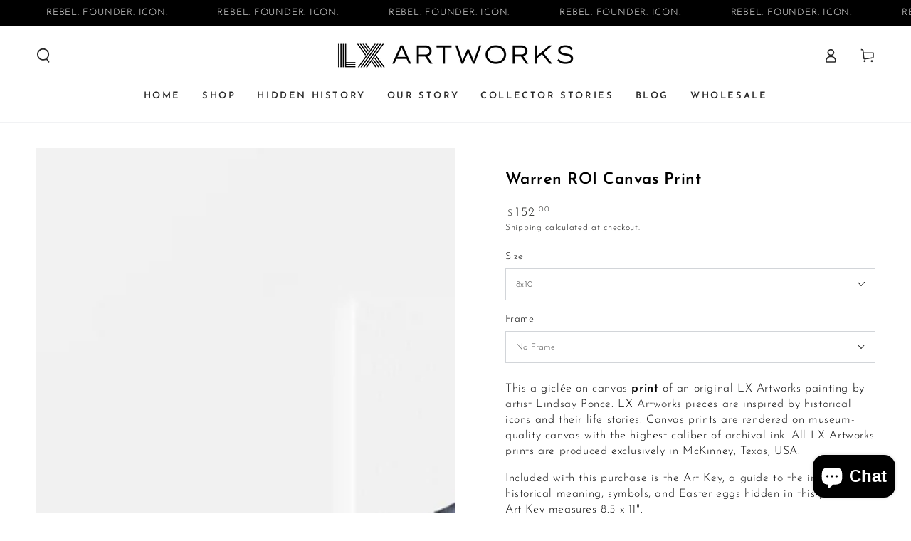

--- FILE ---
content_type: text/html; charset=utf-8
request_url: https://lxartworks.com/products/roi-canvas-print
body_size: 46239
content:
<!doctype html>
<html class="no-js" lang="en">
  <head>
    <meta charset="utf-8">
    <meta http-equiv="X-UA-Compatible" content="IE=edge">
    <meta name="viewport" content="width=device-width,initial-scale=1">
    <meta name="theme-color" content="">
    <link rel="canonical" href="https://lxartworks.com/products/roi-canvas-print">
    <link rel="preconnect" href="https://cdn.shopify.com" crossorigin><link rel="icon" type="image/png" href="//lxartworks.com/cdn/shop/files/Tatted_Teddy_copy.png?crop=center&height=32&v=1716218588&width=32"><link rel="preconnect" href="https://fonts.shopifycdn.com" crossorigin><title>
      Warren ROI Canvas Print
 &ndash; LX Artworks</title><meta name="description" content="This purchase is for a print of an original LX Artworks painting. LX Artworks pieces are inspired by historical icons and their life stories. Included in this purchase is the Art Key, a guide of the inspiration and historical meanings of this piece. The Art key measures 8 x 10. *This item does not include a frame.*Paper prints are printed on premium matte paper and ready to frame.*Canvases are stretched on 5/8&quot; bars and ready to hang or frame.">

<meta property="og:site_name" content="LX Artworks">
<meta property="og:url" content="https://lxartworks.com/products/roi-canvas-print">
<meta property="og:title" content="Warren ROI Canvas Print">
<meta property="og:type" content="product">
<meta property="og:description" content="This purchase is for a print of an original LX Artworks painting. LX Artworks pieces are inspired by historical icons and their life stories. Included in this purchase is the Art Key, a guide of the inspiration and historical meanings of this piece. The Art key measures 8 x 10. *This item does not include a frame.*Paper prints are printed on premium matte paper and ready to frame.*Canvases are stretched on 5/8&quot; bars and ready to hang or frame."><meta property="og:image" content="http://lxartworks.com/cdn/shop/files/ROICanvas.png?v=1711471619">
  <meta property="og:image:secure_url" content="https://lxartworks.com/cdn/shop/files/ROICanvas.png?v=1711471619">
  <meta property="og:image:width" content="3000">
  <meta property="og:image:height" content="2400"><meta property="og:price:amount" content="152.00">
  <meta property="og:price:currency" content="USD"><meta name="twitter:card" content="summary_large_image">
<meta name="twitter:title" content="Warren ROI Canvas Print">
<meta name="twitter:description" content="This purchase is for a print of an original LX Artworks painting. LX Artworks pieces are inspired by historical icons and their life stories. Included in this purchase is the Art Key, a guide of the inspiration and historical meanings of this piece. The Art key measures 8 x 10. *This item does not include a frame.*Paper prints are printed on premium matte paper and ready to frame.*Canvases are stretched on 5/8&quot; bars and ready to hang or frame.">


    <script src="//lxartworks.com/cdn/shop/t/3/assets/vendor-v4.js" defer="defer"></script>
    <script src="//lxartworks.com/cdn/shop/t/3/assets/pubsub.js?v=104623417541739052901711028574" defer="defer"></script>
    <script src="//lxartworks.com/cdn/shop/t/3/assets/global.js?v=159956888880479972761711301376" defer="defer"></script>

    <script>window.performance && window.performance.mark && window.performance.mark('shopify.content_for_header.start');</script><meta name="facebook-domain-verification" content="p6tow0annzhmk8n5ad0a8eib2swgrn">
<meta id="shopify-digital-wallet" name="shopify-digital-wallet" content="/61383016505/digital_wallets/dialog">
<meta name="shopify-checkout-api-token" content="42620b70013c23cb7969627b9867a014">
<meta id="in-context-paypal-metadata" data-shop-id="61383016505" data-venmo-supported="false" data-environment="production" data-locale="en_US" data-paypal-v4="true" data-currency="USD">
<link rel="alternate" type="application/json+oembed" href="https://lxartworks.com/products/roi-canvas-print.oembed">
<script async="async" src="/checkouts/internal/preloads.js?locale=en-US"></script>
<link rel="preconnect" href="https://shop.app" crossorigin="anonymous">
<script async="async" src="https://shop.app/checkouts/internal/preloads.js?locale=en-US&shop_id=61383016505" crossorigin="anonymous"></script>
<script id="apple-pay-shop-capabilities" type="application/json">{"shopId":61383016505,"countryCode":"US","currencyCode":"USD","merchantCapabilities":["supports3DS"],"merchantId":"gid:\/\/shopify\/Shop\/61383016505","merchantName":"LX Artworks","requiredBillingContactFields":["postalAddress","email"],"requiredShippingContactFields":["postalAddress","email"],"shippingType":"shipping","supportedNetworks":["visa","masterCard","amex","discover","elo","jcb"],"total":{"type":"pending","label":"LX Artworks","amount":"1.00"},"shopifyPaymentsEnabled":true,"supportsSubscriptions":true}</script>
<script id="shopify-features" type="application/json">{"accessToken":"42620b70013c23cb7969627b9867a014","betas":["rich-media-storefront-analytics"],"domain":"lxartworks.com","predictiveSearch":true,"shopId":61383016505,"locale":"en"}</script>
<script>var Shopify = Shopify || {};
Shopify.shop = "lx-artworks.myshopify.com";
Shopify.locale = "en";
Shopify.currency = {"active":"USD","rate":"1.0"};
Shopify.country = "US";
Shopify.theme = {"name":"LX Artworks - Main Site","id":135083655225,"schema_name":"Be Yours","schema_version":"7.1.1","theme_store_id":1399,"role":"main"};
Shopify.theme.handle = "null";
Shopify.theme.style = {"id":null,"handle":null};
Shopify.cdnHost = "lxartworks.com/cdn";
Shopify.routes = Shopify.routes || {};
Shopify.routes.root = "/";</script>
<script type="module">!function(o){(o.Shopify=o.Shopify||{}).modules=!0}(window);</script>
<script>!function(o){function n(){var o=[];function n(){o.push(Array.prototype.slice.apply(arguments))}return n.q=o,n}var t=o.Shopify=o.Shopify||{};t.loadFeatures=n(),t.autoloadFeatures=n()}(window);</script>
<script>
  window.ShopifyPay = window.ShopifyPay || {};
  window.ShopifyPay.apiHost = "shop.app\/pay";
  window.ShopifyPay.redirectState = null;
</script>
<script id="shop-js-analytics" type="application/json">{"pageType":"product"}</script>
<script defer="defer" async type="module" src="//lxartworks.com/cdn/shopifycloud/shop-js/modules/v2/client.init-shop-cart-sync_BT-GjEfc.en.esm.js"></script>
<script defer="defer" async type="module" src="//lxartworks.com/cdn/shopifycloud/shop-js/modules/v2/chunk.common_D58fp_Oc.esm.js"></script>
<script defer="defer" async type="module" src="//lxartworks.com/cdn/shopifycloud/shop-js/modules/v2/chunk.modal_xMitdFEc.esm.js"></script>
<script type="module">
  await import("//lxartworks.com/cdn/shopifycloud/shop-js/modules/v2/client.init-shop-cart-sync_BT-GjEfc.en.esm.js");
await import("//lxartworks.com/cdn/shopifycloud/shop-js/modules/v2/chunk.common_D58fp_Oc.esm.js");
await import("//lxartworks.com/cdn/shopifycloud/shop-js/modules/v2/chunk.modal_xMitdFEc.esm.js");

  window.Shopify.SignInWithShop?.initShopCartSync?.({"fedCMEnabled":true,"windoidEnabled":true});

</script>
<script defer="defer" async type="module" src="//lxartworks.com/cdn/shopifycloud/shop-js/modules/v2/client.payment-terms_Ci9AEqFq.en.esm.js"></script>
<script defer="defer" async type="module" src="//lxartworks.com/cdn/shopifycloud/shop-js/modules/v2/chunk.common_D58fp_Oc.esm.js"></script>
<script defer="defer" async type="module" src="//lxartworks.com/cdn/shopifycloud/shop-js/modules/v2/chunk.modal_xMitdFEc.esm.js"></script>
<script type="module">
  await import("//lxartworks.com/cdn/shopifycloud/shop-js/modules/v2/client.payment-terms_Ci9AEqFq.en.esm.js");
await import("//lxartworks.com/cdn/shopifycloud/shop-js/modules/v2/chunk.common_D58fp_Oc.esm.js");
await import("//lxartworks.com/cdn/shopifycloud/shop-js/modules/v2/chunk.modal_xMitdFEc.esm.js");

  
</script>
<script>
  window.Shopify = window.Shopify || {};
  if (!window.Shopify.featureAssets) window.Shopify.featureAssets = {};
  window.Shopify.featureAssets['shop-js'] = {"shop-cart-sync":["modules/v2/client.shop-cart-sync_DZOKe7Ll.en.esm.js","modules/v2/chunk.common_D58fp_Oc.esm.js","modules/v2/chunk.modal_xMitdFEc.esm.js"],"init-fed-cm":["modules/v2/client.init-fed-cm_B6oLuCjv.en.esm.js","modules/v2/chunk.common_D58fp_Oc.esm.js","modules/v2/chunk.modal_xMitdFEc.esm.js"],"shop-cash-offers":["modules/v2/client.shop-cash-offers_D2sdYoxE.en.esm.js","modules/v2/chunk.common_D58fp_Oc.esm.js","modules/v2/chunk.modal_xMitdFEc.esm.js"],"shop-login-button":["modules/v2/client.shop-login-button_QeVjl5Y3.en.esm.js","modules/v2/chunk.common_D58fp_Oc.esm.js","modules/v2/chunk.modal_xMitdFEc.esm.js"],"pay-button":["modules/v2/client.pay-button_DXTOsIq6.en.esm.js","modules/v2/chunk.common_D58fp_Oc.esm.js","modules/v2/chunk.modal_xMitdFEc.esm.js"],"shop-button":["modules/v2/client.shop-button_DQZHx9pm.en.esm.js","modules/v2/chunk.common_D58fp_Oc.esm.js","modules/v2/chunk.modal_xMitdFEc.esm.js"],"avatar":["modules/v2/client.avatar_BTnouDA3.en.esm.js"],"init-windoid":["modules/v2/client.init-windoid_CR1B-cfM.en.esm.js","modules/v2/chunk.common_D58fp_Oc.esm.js","modules/v2/chunk.modal_xMitdFEc.esm.js"],"init-shop-for-new-customer-accounts":["modules/v2/client.init-shop-for-new-customer-accounts_C_vY_xzh.en.esm.js","modules/v2/client.shop-login-button_QeVjl5Y3.en.esm.js","modules/v2/chunk.common_D58fp_Oc.esm.js","modules/v2/chunk.modal_xMitdFEc.esm.js"],"init-shop-email-lookup-coordinator":["modules/v2/client.init-shop-email-lookup-coordinator_BI7n9ZSv.en.esm.js","modules/v2/chunk.common_D58fp_Oc.esm.js","modules/v2/chunk.modal_xMitdFEc.esm.js"],"init-shop-cart-sync":["modules/v2/client.init-shop-cart-sync_BT-GjEfc.en.esm.js","modules/v2/chunk.common_D58fp_Oc.esm.js","modules/v2/chunk.modal_xMitdFEc.esm.js"],"shop-toast-manager":["modules/v2/client.shop-toast-manager_DiYdP3xc.en.esm.js","modules/v2/chunk.common_D58fp_Oc.esm.js","modules/v2/chunk.modal_xMitdFEc.esm.js"],"init-customer-accounts":["modules/v2/client.init-customer-accounts_D9ZNqS-Q.en.esm.js","modules/v2/client.shop-login-button_QeVjl5Y3.en.esm.js","modules/v2/chunk.common_D58fp_Oc.esm.js","modules/v2/chunk.modal_xMitdFEc.esm.js"],"init-customer-accounts-sign-up":["modules/v2/client.init-customer-accounts-sign-up_iGw4briv.en.esm.js","modules/v2/client.shop-login-button_QeVjl5Y3.en.esm.js","modules/v2/chunk.common_D58fp_Oc.esm.js","modules/v2/chunk.modal_xMitdFEc.esm.js"],"shop-follow-button":["modules/v2/client.shop-follow-button_CqMgW2wH.en.esm.js","modules/v2/chunk.common_D58fp_Oc.esm.js","modules/v2/chunk.modal_xMitdFEc.esm.js"],"checkout-modal":["modules/v2/client.checkout-modal_xHeaAweL.en.esm.js","modules/v2/chunk.common_D58fp_Oc.esm.js","modules/v2/chunk.modal_xMitdFEc.esm.js"],"shop-login":["modules/v2/client.shop-login_D91U-Q7h.en.esm.js","modules/v2/chunk.common_D58fp_Oc.esm.js","modules/v2/chunk.modal_xMitdFEc.esm.js"],"lead-capture":["modules/v2/client.lead-capture_BJmE1dJe.en.esm.js","modules/v2/chunk.common_D58fp_Oc.esm.js","modules/v2/chunk.modal_xMitdFEc.esm.js"],"payment-terms":["modules/v2/client.payment-terms_Ci9AEqFq.en.esm.js","modules/v2/chunk.common_D58fp_Oc.esm.js","modules/v2/chunk.modal_xMitdFEc.esm.js"]};
</script>
<script id="__st">var __st={"a":61383016505,"offset":-21600,"reqid":"079b73c3-de5b-4a58-ad9c-ec598fd35b1e-1769463442","pageurl":"lxartworks.com\/products\/roi-canvas-print","u":"1e947a3459a9","p":"product","rtyp":"product","rid":7190906142777};</script>
<script>window.ShopifyPaypalV4VisibilityTracking = true;</script>
<script id="captcha-bootstrap">!function(){'use strict';const t='contact',e='account',n='new_comment',o=[[t,t],['blogs',n],['comments',n],[t,'customer']],c=[[e,'customer_login'],[e,'guest_login'],[e,'recover_customer_password'],[e,'create_customer']],r=t=>t.map((([t,e])=>`form[action*='/${t}']:not([data-nocaptcha='true']) input[name='form_type'][value='${e}']`)).join(','),a=t=>()=>t?[...document.querySelectorAll(t)].map((t=>t.form)):[];function s(){const t=[...o],e=r(t);return a(e)}const i='password',u='form_key',d=['recaptcha-v3-token','g-recaptcha-response','h-captcha-response',i],f=()=>{try{return window.sessionStorage}catch{return}},m='__shopify_v',_=t=>t.elements[u];function p(t,e,n=!1){try{const o=window.sessionStorage,c=JSON.parse(o.getItem(e)),{data:r}=function(t){const{data:e,action:n}=t;return t[m]||n?{data:e,action:n}:{data:t,action:n}}(c);for(const[e,n]of Object.entries(r))t.elements[e]&&(t.elements[e].value=n);n&&o.removeItem(e)}catch(o){console.error('form repopulation failed',{error:o})}}const l='form_type',E='cptcha';function T(t){t.dataset[E]=!0}const w=window,h=w.document,L='Shopify',v='ce_forms',y='captcha';let A=!1;((t,e)=>{const n=(g='f06e6c50-85a8-45c8-87d0-21a2b65856fe',I='https://cdn.shopify.com/shopifycloud/storefront-forms-hcaptcha/ce_storefront_forms_captcha_hcaptcha.v1.5.2.iife.js',D={infoText:'Protected by hCaptcha',privacyText:'Privacy',termsText:'Terms'},(t,e,n)=>{const o=w[L][v],c=o.bindForm;if(c)return c(t,g,e,D).then(n);var r;o.q.push([[t,g,e,D],n]),r=I,A||(h.body.append(Object.assign(h.createElement('script'),{id:'captcha-provider',async:!0,src:r})),A=!0)});var g,I,D;w[L]=w[L]||{},w[L][v]=w[L][v]||{},w[L][v].q=[],w[L][y]=w[L][y]||{},w[L][y].protect=function(t,e){n(t,void 0,e),T(t)},Object.freeze(w[L][y]),function(t,e,n,w,h,L){const[v,y,A,g]=function(t,e,n){const i=e?o:[],u=t?c:[],d=[...i,...u],f=r(d),m=r(i),_=r(d.filter((([t,e])=>n.includes(e))));return[a(f),a(m),a(_),s()]}(w,h,L),I=t=>{const e=t.target;return e instanceof HTMLFormElement?e:e&&e.form},D=t=>v().includes(t);t.addEventListener('submit',(t=>{const e=I(t);if(!e)return;const n=D(e)&&!e.dataset.hcaptchaBound&&!e.dataset.recaptchaBound,o=_(e),c=g().includes(e)&&(!o||!o.value);(n||c)&&t.preventDefault(),c&&!n&&(function(t){try{if(!f())return;!function(t){const e=f();if(!e)return;const n=_(t);if(!n)return;const o=n.value;o&&e.removeItem(o)}(t);const e=Array.from(Array(32),(()=>Math.random().toString(36)[2])).join('');!function(t,e){_(t)||t.append(Object.assign(document.createElement('input'),{type:'hidden',name:u})),t.elements[u].value=e}(t,e),function(t,e){const n=f();if(!n)return;const o=[...t.querySelectorAll(`input[type='${i}']`)].map((({name:t})=>t)),c=[...d,...o],r={};for(const[a,s]of new FormData(t).entries())c.includes(a)||(r[a]=s);n.setItem(e,JSON.stringify({[m]:1,action:t.action,data:r}))}(t,e)}catch(e){console.error('failed to persist form',e)}}(e),e.submit())}));const S=(t,e)=>{t&&!t.dataset[E]&&(n(t,e.some((e=>e===t))),T(t))};for(const o of['focusin','change'])t.addEventListener(o,(t=>{const e=I(t);D(e)&&S(e,y())}));const B=e.get('form_key'),M=e.get(l),P=B&&M;t.addEventListener('DOMContentLoaded',(()=>{const t=y();if(P)for(const e of t)e.elements[l].value===M&&p(e,B);[...new Set([...A(),...v().filter((t=>'true'===t.dataset.shopifyCaptcha))])].forEach((e=>S(e,t)))}))}(h,new URLSearchParams(w.location.search),n,t,e,['guest_login'])})(!0,!0)}();</script>
<script integrity="sha256-4kQ18oKyAcykRKYeNunJcIwy7WH5gtpwJnB7kiuLZ1E=" data-source-attribution="shopify.loadfeatures" defer="defer" src="//lxartworks.com/cdn/shopifycloud/storefront/assets/storefront/load_feature-a0a9edcb.js" crossorigin="anonymous"></script>
<script crossorigin="anonymous" defer="defer" src="//lxartworks.com/cdn/shopifycloud/storefront/assets/shopify_pay/storefront-65b4c6d7.js?v=20250812"></script>
<script data-source-attribution="shopify.dynamic_checkout.dynamic.init">var Shopify=Shopify||{};Shopify.PaymentButton=Shopify.PaymentButton||{isStorefrontPortableWallets:!0,init:function(){window.Shopify.PaymentButton.init=function(){};var t=document.createElement("script");t.src="https://lxartworks.com/cdn/shopifycloud/portable-wallets/latest/portable-wallets.en.js",t.type="module",document.head.appendChild(t)}};
</script>
<script data-source-attribution="shopify.dynamic_checkout.buyer_consent">
  function portableWalletsHideBuyerConsent(e){var t=document.getElementById("shopify-buyer-consent"),n=document.getElementById("shopify-subscription-policy-button");t&&n&&(t.classList.add("hidden"),t.setAttribute("aria-hidden","true"),n.removeEventListener("click",e))}function portableWalletsShowBuyerConsent(e){var t=document.getElementById("shopify-buyer-consent"),n=document.getElementById("shopify-subscription-policy-button");t&&n&&(t.classList.remove("hidden"),t.removeAttribute("aria-hidden"),n.addEventListener("click",e))}window.Shopify?.PaymentButton&&(window.Shopify.PaymentButton.hideBuyerConsent=portableWalletsHideBuyerConsent,window.Shopify.PaymentButton.showBuyerConsent=portableWalletsShowBuyerConsent);
</script>
<script data-source-attribution="shopify.dynamic_checkout.cart.bootstrap">document.addEventListener("DOMContentLoaded",(function(){function t(){return document.querySelector("shopify-accelerated-checkout-cart, shopify-accelerated-checkout")}if(t())Shopify.PaymentButton.init();else{new MutationObserver((function(e,n){t()&&(Shopify.PaymentButton.init(),n.disconnect())})).observe(document.body,{childList:!0,subtree:!0})}}));
</script>
<link id="shopify-accelerated-checkout-styles" rel="stylesheet" media="screen" href="https://lxartworks.com/cdn/shopifycloud/portable-wallets/latest/accelerated-checkout-backwards-compat.css" crossorigin="anonymous">
<style id="shopify-accelerated-checkout-cart">
        #shopify-buyer-consent {
  margin-top: 1em;
  display: inline-block;
  width: 100%;
}

#shopify-buyer-consent.hidden {
  display: none;
}

#shopify-subscription-policy-button {
  background: none;
  border: none;
  padding: 0;
  text-decoration: underline;
  font-size: inherit;
  cursor: pointer;
}

#shopify-subscription-policy-button::before {
  box-shadow: none;
}

      </style>
<script id="sections-script" data-sections="header" defer="defer" src="//lxartworks.com/cdn/shop/t/3/compiled_assets/scripts.js?v=1587"></script>
<script>window.performance && window.performance.mark && window.performance.mark('shopify.content_for_header.end');</script>

<style data-shopify>@font-face {
  font-family: "Josefin Sans";
  font-weight: 300;
  font-style: normal;
  font-display: swap;
  src: url("//lxartworks.com/cdn/fonts/josefin_sans/josefinsans_n3.374d5f789b55dc43ab676daa4d4b2e3218eb6d25.woff2") format("woff2"),
       url("//lxartworks.com/cdn/fonts/josefin_sans/josefinsans_n3.96e999b56a2455ae25366c2fa92b6bd8280af01a.woff") format("woff");
}

  @font-face {
  font-family: "Josefin Sans";
  font-weight: 600;
  font-style: normal;
  font-display: swap;
  src: url("//lxartworks.com/cdn/fonts/josefin_sans/josefinsans_n6.afe095792949c54ae236c64ec95a9caea4be35d6.woff2") format("woff2"),
       url("//lxartworks.com/cdn/fonts/josefin_sans/josefinsans_n6.0ea222c12f299e43fa61b9245ec23b623ebeb1e9.woff") format("woff");
}

  @font-face {
  font-family: "Josefin Sans";
  font-weight: 300;
  font-style: italic;
  font-display: swap;
  src: url("//lxartworks.com/cdn/fonts/josefin_sans/josefinsans_i3.fa135db3a1aedba72fa0faddcfc63015a658db80.woff2") format("woff2"),
       url("//lxartworks.com/cdn/fonts/josefin_sans/josefinsans_i3.7b6eb36e9626277bd8a95b07388a9e1123f85281.woff") format("woff");
}

  @font-face {
  font-family: "Josefin Sans";
  font-weight: 600;
  font-style: italic;
  font-display: swap;
  src: url("//lxartworks.com/cdn/fonts/josefin_sans/josefinsans_i6.7a9f0e99230d38dd3e0abe7ca5ca23f913d05281.woff2") format("woff2"),
       url("//lxartworks.com/cdn/fonts/josefin_sans/josefinsans_i6.67c153e9e49a5dd7b6b7058351ca5c215b18a446.woff") format("woff");
}

  @font-face {
  font-family: "Josefin Sans";
  font-weight: 600;
  font-style: normal;
  font-display: swap;
  src: url("//lxartworks.com/cdn/fonts/josefin_sans/josefinsans_n6.afe095792949c54ae236c64ec95a9caea4be35d6.woff2") format("woff2"),
       url("//lxartworks.com/cdn/fonts/josefin_sans/josefinsans_n6.0ea222c12f299e43fa61b9245ec23b623ebeb1e9.woff") format("woff");
}

  @font-face {
  font-family: "Josefin Sans";
  font-weight: 600;
  font-style: normal;
  font-display: swap;
  src: url("//lxartworks.com/cdn/fonts/josefin_sans/josefinsans_n6.afe095792949c54ae236c64ec95a9caea4be35d6.woff2") format("woff2"),
       url("//lxartworks.com/cdn/fonts/josefin_sans/josefinsans_n6.0ea222c12f299e43fa61b9245ec23b623ebeb1e9.woff") format("woff");
}


  :root {
    --font-body-family: "Josefin Sans", sans-serif;
    --font-body-style: normal;
    --font-body-weight: 300;

    --font-heading-family: "Josefin Sans", sans-serif;
    --font-heading-style: normal;
    --font-heading-weight: 600;

    --font-body-scale: 1.0;
    --font-heading-scale: 0.8;

    --font-navigation-family: var(--font-heading-family);
    --font-navigation-size: 13px;
    --font-navigation-weight: var(--font-heading-weight);
    --font-button-family: var(--font-body-family);
    --font-button-size: 13px;
    --font-button-baseline: 0.3rem;
    --font-price-family: var(--font-body-family);
    --font-price-scale: var(--font-body-scale);

    --color-base-text: 0, 0, 0;
    --color-base-background: 255, 255, 255;
    --color-base-solid-button-labels: 255, 255, 255;
    --color-base-outline-button-labels: 26, 27, 24;
    --color-base-accent: 0, 0, 0;
    --color-base-heading: 0, 0, 0;
    --color-base-border: 210, 213, 217;
    --color-placeholder: 255, 255, 255;
    --color-overlay: 0, 0, 0;
    --color-keyboard-focus: 135, 173, 245;
    --color-shadow: 168, 232, 226;
    --shadow-opacity: 1;

    --color-background-dark: 235, 235, 235;
    --color-price: #1a1b18;
    --color-sale-price: #d72c0d;
    --color-sale-badge-background: #d72c0d;
    --color-reviews: #fd6ac0;
    --color-critical: #d72c0d;
    --color-success: #008060;
    --color-highlight: 253, 106, 192;

    --payment-terms-background-color: #ffffff;
    --page-width: 130rem;
    --page-width-margin: 0rem;

    --card-color-scheme: var(--color-placeholder);
    --card-text-alignment: center;
    --card-flex-alignment: center;
    --card-image-padding: 0px;
    --card-border-width: 1px;
    --card-radius: 4px;
    --card-shadow-horizontal-offset: 0px;
    --card-shadow-vertical-offset: 0px;
    
    --button-radius: 0px;
    --button-border-width: 1px;
    --button-shadow-horizontal-offset: 0px;
    --button-shadow-vertical-offset: 0px;

    --spacing-sections-desktop: 0px;
    --spacing-sections-mobile: 0px;

    --gradient-free-ship-progress: linear-gradient(325deg,#F9423A 0,#F1E04D 100%);
    --gradient-free-ship-complete: linear-gradient(325deg, #049cff 0, #35ee7a 100%);
  }

  *,
  *::before,
  *::after {
    box-sizing: inherit;
  }

  html {
    box-sizing: border-box;
    font-size: calc(var(--font-body-scale) * 62.5%);
    height: 100%;
  }

  body {
    min-height: 100%;
    margin: 0;
    font-size: 1.5rem;
    letter-spacing: 0.06rem;
    line-height: calc(1 + 0.8 / var(--font-body-scale));
    font-family: var(--font-body-family);
    font-style: var(--font-body-style);
    font-weight: var(--font-body-weight);
  }

  @media screen and (min-width: 750px) {
    body {
      font-size: 1.6rem;
    }
  }</style><svg viewBox="0 0 122 53" fill="none" style="display:none;"><defs><path id="hlCircle" d="M119.429 6.64904C100.715 1.62868 55.3088 -4.62247 23.3966 10.5358C-8.5157 25.694 0.331084 39.5052 9.60732 45.0305C18.8835 50.5558 53.0434 57.468 96.7751 45.0305C111.541 40.8309 135.673 24.379 109.087 13.4508C105.147 11.8313 93.2293 8.5924 77.0761 8.5924" stroke="currentColor" stroke-linecap="round" stroke-linejoin="round"></path></defs></svg><link href="//lxartworks.com/cdn/shop/t/3/assets/base.css?v=101952146201754927951760626581" rel="stylesheet" type="text/css" media="all" /><link rel="preload" as="font" href="//lxartworks.com/cdn/fonts/josefin_sans/josefinsans_n3.374d5f789b55dc43ab676daa4d4b2e3218eb6d25.woff2" type="font/woff2" crossorigin><link rel="preload" as="font" href="//lxartworks.com/cdn/fonts/josefin_sans/josefinsans_n6.afe095792949c54ae236c64ec95a9caea4be35d6.woff2" type="font/woff2" crossorigin><link rel="stylesheet" href="//lxartworks.com/cdn/shop/t/3/assets/component-predictive-search.css?v=171241558667998333131711028574" media="print" onload="this.media='all'"><link rel="stylesheet" href="//lxartworks.com/cdn/shop/t/3/assets/component-quick-view.css?v=74011563189484492361711028574" media="print" onload="this.media='all'"><script>
    document.documentElement.classList.replace('no-js', 'js');
  
    window.theme = window.theme || {};

    theme.routes = {
      root_url: '/',
      cart_url: '/cart',
      cart_add_url: '/cart/add',
      cart_change_url: '/cart/change',
      cart_update_url: '/cart/update',
      search_url: '/search',
      predictive_search_url: '/search/suggest'
    };

    theme.cartStrings = {
      error: `There was an error while updating your cart. Please try again.`,
      quantityError: `You can only add [quantity] of this item to your cart.`
    };

    theme.variantStrings = {
      addToCart: `Add to cart`,
      soldOut: `Sold out`,
      unavailable: `Unavailable`,
      preOrder: `Pre-order`
    };

    theme.accessibilityStrings = {
      imageAvailable: `Image [index] is now available in gallery view`,
      shareSuccess: `Link copied to clipboard!`
    }

    theme.dateStrings = {
      d: `D`,
      day: `Day`,
      days: `Days`,
      hour: `Hour`,
      hours: `Hours`,
      minute: `Min`,
      minutes: `Mins`,
      second: `Sec`,
      seconds: `Secs`
    };theme.shopSettings = {
      moneyFormat: "${{amount}}",
      isoCode: "USD",
      cartDrawer: true,
      currencyCode: false
    };

    theme.settings = {
      themeName: 'Be Yours',
      themeVersion: '7.1.1',
      agencyId: ''
    };
  </script>
  <!-- BEGIN app block: shopify://apps/xo-gallery/blocks/xo-gallery-seo/e61dfbaa-1a75-4e4e-bffc-324f17325251 --><!-- XO Gallery SEO -->

<!-- End: XO Gallery SEO -->


<!-- END app block --><!-- BEGIN app block: shopify://apps/coupon-x-discount-code-pop-up/blocks/coupon-x/49ebf3b1-06cb-46be-8af6-a07932a42780 -->
<!-- END app block --><script src="https://cdn.shopify.com/extensions/019a5d80-8710-77bf-8b23-2c737ee4b3e2/coupon-x-live-15/assets/shopify-cx-fronted.js" type="text/javascript" defer="defer"></script>
<script src="https://cdn.shopify.com/extensions/4d5a2c47-c9fc-4724-a26e-14d501c856c6/attrac-6/assets/attrac-embed-bars.js" type="text/javascript" defer="defer"></script>
<script src="https://cdn.shopify.com/extensions/e8878072-2f6b-4e89-8082-94b04320908d/inbox-1254/assets/inbox-chat-loader.js" type="text/javascript" defer="defer"></script>
<script src="https://cdn.shopify.com/extensions/019b0ca3-aa13-7aa2-a0b4-6cb667a1f6f7/essential-countdown-timer-55/assets/countdown_timer_essential_apps.min.js" type="text/javascript" defer="defer"></script>
<link href="https://monorail-edge.shopifysvc.com" rel="dns-prefetch">
<script>(function(){if ("sendBeacon" in navigator && "performance" in window) {try {var session_token_from_headers = performance.getEntriesByType('navigation')[0].serverTiming.find(x => x.name == '_s').description;} catch {var session_token_from_headers = undefined;}var session_cookie_matches = document.cookie.match(/_shopify_s=([^;]*)/);var session_token_from_cookie = session_cookie_matches && session_cookie_matches.length === 2 ? session_cookie_matches[1] : "";var session_token = session_token_from_headers || session_token_from_cookie || "";function handle_abandonment_event(e) {var entries = performance.getEntries().filter(function(entry) {return /monorail-edge.shopifysvc.com/.test(entry.name);});if (!window.abandonment_tracked && entries.length === 0) {window.abandonment_tracked = true;var currentMs = Date.now();var navigation_start = performance.timing.navigationStart;var payload = {shop_id: 61383016505,url: window.location.href,navigation_start,duration: currentMs - navigation_start,session_token,page_type: "product"};window.navigator.sendBeacon("https://monorail-edge.shopifysvc.com/v1/produce", JSON.stringify({schema_id: "online_store_buyer_site_abandonment/1.1",payload: payload,metadata: {event_created_at_ms: currentMs,event_sent_at_ms: currentMs}}));}}window.addEventListener('pagehide', handle_abandonment_event);}}());</script>
<script id="web-pixels-manager-setup">(function e(e,d,r,n,o){if(void 0===o&&(o={}),!Boolean(null===(a=null===(i=window.Shopify)||void 0===i?void 0:i.analytics)||void 0===a?void 0:a.replayQueue)){var i,a;window.Shopify=window.Shopify||{};var t=window.Shopify;t.analytics=t.analytics||{};var s=t.analytics;s.replayQueue=[],s.publish=function(e,d,r){return s.replayQueue.push([e,d,r]),!0};try{self.performance.mark("wpm:start")}catch(e){}var l=function(){var e={modern:/Edge?\/(1{2}[4-9]|1[2-9]\d|[2-9]\d{2}|\d{4,})\.\d+(\.\d+|)|Firefox\/(1{2}[4-9]|1[2-9]\d|[2-9]\d{2}|\d{4,})\.\d+(\.\d+|)|Chrom(ium|e)\/(9{2}|\d{3,})\.\d+(\.\d+|)|(Maci|X1{2}).+ Version\/(15\.\d+|(1[6-9]|[2-9]\d|\d{3,})\.\d+)([,.]\d+|)( \(\w+\)|)( Mobile\/\w+|) Safari\/|Chrome.+OPR\/(9{2}|\d{3,})\.\d+\.\d+|(CPU[ +]OS|iPhone[ +]OS|CPU[ +]iPhone|CPU IPhone OS|CPU iPad OS)[ +]+(15[._]\d+|(1[6-9]|[2-9]\d|\d{3,})[._]\d+)([._]\d+|)|Android:?[ /-](13[3-9]|1[4-9]\d|[2-9]\d{2}|\d{4,})(\.\d+|)(\.\d+|)|Android.+Firefox\/(13[5-9]|1[4-9]\d|[2-9]\d{2}|\d{4,})\.\d+(\.\d+|)|Android.+Chrom(ium|e)\/(13[3-9]|1[4-9]\d|[2-9]\d{2}|\d{4,})\.\d+(\.\d+|)|SamsungBrowser\/([2-9]\d|\d{3,})\.\d+/,legacy:/Edge?\/(1[6-9]|[2-9]\d|\d{3,})\.\d+(\.\d+|)|Firefox\/(5[4-9]|[6-9]\d|\d{3,})\.\d+(\.\d+|)|Chrom(ium|e)\/(5[1-9]|[6-9]\d|\d{3,})\.\d+(\.\d+|)([\d.]+$|.*Safari\/(?![\d.]+ Edge\/[\d.]+$))|(Maci|X1{2}).+ Version\/(10\.\d+|(1[1-9]|[2-9]\d|\d{3,})\.\d+)([,.]\d+|)( \(\w+\)|)( Mobile\/\w+|) Safari\/|Chrome.+OPR\/(3[89]|[4-9]\d|\d{3,})\.\d+\.\d+|(CPU[ +]OS|iPhone[ +]OS|CPU[ +]iPhone|CPU IPhone OS|CPU iPad OS)[ +]+(10[._]\d+|(1[1-9]|[2-9]\d|\d{3,})[._]\d+)([._]\d+|)|Android:?[ /-](13[3-9]|1[4-9]\d|[2-9]\d{2}|\d{4,})(\.\d+|)(\.\d+|)|Mobile Safari.+OPR\/([89]\d|\d{3,})\.\d+\.\d+|Android.+Firefox\/(13[5-9]|1[4-9]\d|[2-9]\d{2}|\d{4,})\.\d+(\.\d+|)|Android.+Chrom(ium|e)\/(13[3-9]|1[4-9]\d|[2-9]\d{2}|\d{4,})\.\d+(\.\d+|)|Android.+(UC? ?Browser|UCWEB|U3)[ /]?(15\.([5-9]|\d{2,})|(1[6-9]|[2-9]\d|\d{3,})\.\d+)\.\d+|SamsungBrowser\/(5\.\d+|([6-9]|\d{2,})\.\d+)|Android.+MQ{2}Browser\/(14(\.(9|\d{2,})|)|(1[5-9]|[2-9]\d|\d{3,})(\.\d+|))(\.\d+|)|K[Aa][Ii]OS\/(3\.\d+|([4-9]|\d{2,})\.\d+)(\.\d+|)/},d=e.modern,r=e.legacy,n=navigator.userAgent;return n.match(d)?"modern":n.match(r)?"legacy":"unknown"}(),u="modern"===l?"modern":"legacy",c=(null!=n?n:{modern:"",legacy:""})[u],f=function(e){return[e.baseUrl,"/wpm","/b",e.hashVersion,"modern"===e.buildTarget?"m":"l",".js"].join("")}({baseUrl:d,hashVersion:r,buildTarget:u}),m=function(e){var d=e.version,r=e.bundleTarget,n=e.surface,o=e.pageUrl,i=e.monorailEndpoint;return{emit:function(e){var a=e.status,t=e.errorMsg,s=(new Date).getTime(),l=JSON.stringify({metadata:{event_sent_at_ms:s},events:[{schema_id:"web_pixels_manager_load/3.1",payload:{version:d,bundle_target:r,page_url:o,status:a,surface:n,error_msg:t},metadata:{event_created_at_ms:s}}]});if(!i)return console&&console.warn&&console.warn("[Web Pixels Manager] No Monorail endpoint provided, skipping logging."),!1;try{return self.navigator.sendBeacon.bind(self.navigator)(i,l)}catch(e){}var u=new XMLHttpRequest;try{return u.open("POST",i,!0),u.setRequestHeader("Content-Type","text/plain"),u.send(l),!0}catch(e){return console&&console.warn&&console.warn("[Web Pixels Manager] Got an unhandled error while logging to Monorail."),!1}}}}({version:r,bundleTarget:l,surface:e.surface,pageUrl:self.location.href,monorailEndpoint:e.monorailEndpoint});try{o.browserTarget=l,function(e){var d=e.src,r=e.async,n=void 0===r||r,o=e.onload,i=e.onerror,a=e.sri,t=e.scriptDataAttributes,s=void 0===t?{}:t,l=document.createElement("script"),u=document.querySelector("head"),c=document.querySelector("body");if(l.async=n,l.src=d,a&&(l.integrity=a,l.crossOrigin="anonymous"),s)for(var f in s)if(Object.prototype.hasOwnProperty.call(s,f))try{l.dataset[f]=s[f]}catch(e){}if(o&&l.addEventListener("load",o),i&&l.addEventListener("error",i),u)u.appendChild(l);else{if(!c)throw new Error("Did not find a head or body element to append the script");c.appendChild(l)}}({src:f,async:!0,onload:function(){if(!function(){var e,d;return Boolean(null===(d=null===(e=window.Shopify)||void 0===e?void 0:e.analytics)||void 0===d?void 0:d.initialized)}()){var d=window.webPixelsManager.init(e)||void 0;if(d){var r=window.Shopify.analytics;r.replayQueue.forEach((function(e){var r=e[0],n=e[1],o=e[2];d.publishCustomEvent(r,n,o)})),r.replayQueue=[],r.publish=d.publishCustomEvent,r.visitor=d.visitor,r.initialized=!0}}},onerror:function(){return m.emit({status:"failed",errorMsg:"".concat(f," has failed to load")})},sri:function(e){var d=/^sha384-[A-Za-z0-9+/=]+$/;return"string"==typeof e&&d.test(e)}(c)?c:"",scriptDataAttributes:o}),m.emit({status:"loading"})}catch(e){m.emit({status:"failed",errorMsg:(null==e?void 0:e.message)||"Unknown error"})}}})({shopId: 61383016505,storefrontBaseUrl: "https://lxartworks.com",extensionsBaseUrl: "https://extensions.shopifycdn.com/cdn/shopifycloud/web-pixels-manager",monorailEndpoint: "https://monorail-edge.shopifysvc.com/unstable/produce_batch",surface: "storefront-renderer",enabledBetaFlags: ["2dca8a86"],webPixelsConfigList: [{"id":"471826489","configuration":"{\"config\":\"{\\\"pixel_id\\\":\\\"G-T7KHEGZ8FV\\\",\\\"gtag_events\\\":[{\\\"type\\\":\\\"purchase\\\",\\\"action_label\\\":\\\"G-T7KHEGZ8FV\\\"},{\\\"type\\\":\\\"page_view\\\",\\\"action_label\\\":\\\"G-T7KHEGZ8FV\\\"},{\\\"type\\\":\\\"view_item\\\",\\\"action_label\\\":\\\"G-T7KHEGZ8FV\\\"},{\\\"type\\\":\\\"search\\\",\\\"action_label\\\":\\\"G-T7KHEGZ8FV\\\"},{\\\"type\\\":\\\"add_to_cart\\\",\\\"action_label\\\":\\\"G-T7KHEGZ8FV\\\"},{\\\"type\\\":\\\"begin_checkout\\\",\\\"action_label\\\":\\\"G-T7KHEGZ8FV\\\"},{\\\"type\\\":\\\"add_payment_info\\\",\\\"action_label\\\":\\\"G-T7KHEGZ8FV\\\"}],\\\"enable_monitoring_mode\\\":false}\"}","eventPayloadVersion":"v1","runtimeContext":"OPEN","scriptVersion":"b2a88bafab3e21179ed38636efcd8a93","type":"APP","apiClientId":1780363,"privacyPurposes":[],"dataSharingAdjustments":{"protectedCustomerApprovalScopes":["read_customer_address","read_customer_email","read_customer_name","read_customer_personal_data","read_customer_phone"]}},{"id":"392429625","configuration":"{\"pixelCode\":\"CR49C4BC77UF4368ENT0\"}","eventPayloadVersion":"v1","runtimeContext":"STRICT","scriptVersion":"22e92c2ad45662f435e4801458fb78cc","type":"APP","apiClientId":4383523,"privacyPurposes":["ANALYTICS","MARKETING","SALE_OF_DATA"],"dataSharingAdjustments":{"protectedCustomerApprovalScopes":["read_customer_address","read_customer_email","read_customer_name","read_customer_personal_data","read_customer_phone"]}},{"id":"219906105","configuration":"{\"pixel_id\":\"2538775336304937\",\"pixel_type\":\"facebook_pixel\",\"metaapp_system_user_token\":\"-\"}","eventPayloadVersion":"v1","runtimeContext":"OPEN","scriptVersion":"ca16bc87fe92b6042fbaa3acc2fbdaa6","type":"APP","apiClientId":2329312,"privacyPurposes":["ANALYTICS","MARKETING","SALE_OF_DATA"],"dataSharingAdjustments":{"protectedCustomerApprovalScopes":["read_customer_address","read_customer_email","read_customer_name","read_customer_personal_data","read_customer_phone"]}},{"id":"shopify-app-pixel","configuration":"{}","eventPayloadVersion":"v1","runtimeContext":"STRICT","scriptVersion":"0450","apiClientId":"shopify-pixel","type":"APP","privacyPurposes":["ANALYTICS","MARKETING"]},{"id":"shopify-custom-pixel","eventPayloadVersion":"v1","runtimeContext":"LAX","scriptVersion":"0450","apiClientId":"shopify-pixel","type":"CUSTOM","privacyPurposes":["ANALYTICS","MARKETING"]}],isMerchantRequest: false,initData: {"shop":{"name":"LX Artworks","paymentSettings":{"currencyCode":"USD"},"myshopifyDomain":"lx-artworks.myshopify.com","countryCode":"US","storefrontUrl":"https:\/\/lxartworks.com"},"customer":null,"cart":null,"checkout":null,"productVariants":[{"price":{"amount":152.0,"currencyCode":"USD"},"product":{"title":"Warren ROI Canvas Print","vendor":"LX Artworks","id":"7190906142777","untranslatedTitle":"Warren ROI Canvas Print","url":"\/products\/roi-canvas-print","type":"Back to School Flash Sale"},"id":"42005404319801","image":{"src":"\/\/lxartworks.com\/cdn\/shop\/files\/ROICanvas.png?v=1711471619"},"sku":"ROI-GCP-0810","title":"8x10 \/ No Frame","untranslatedTitle":"8x10 \/ No Frame"},{"price":{"amount":297.56,"currencyCode":"USD"},"product":{"title":"Warren ROI Canvas Print","vendor":"LX Artworks","id":"7190906142777","untranslatedTitle":"Warren ROI Canvas Print","url":"\/products\/roi-canvas-print","type":"Back to School Flash Sale"},"id":"42005404352569","image":{"src":"\/\/lxartworks.com\/cdn\/shop\/files\/ROIMONARCH_466398ee-04b2-4dec-a53e-c36702513357.png?v=1711471619"},"sku":"ROI-GCP-MON-0810","title":"8x10 \/ Monarch","untranslatedTitle":"8x10 \/ Monarch"},{"price":{"amount":297.56,"currencyCode":"USD"},"product":{"title":"Warren ROI Canvas Print","vendor":"LX Artworks","id":"7190906142777","untranslatedTitle":"Warren ROI Canvas Print","url":"\/products\/roi-canvas-print","type":"Back to School Flash Sale"},"id":"42005677965369","image":{"src":"\/\/lxartworks.com\/cdn\/shop\/files\/ROIBAROQUE_dd10a9af-9a54-4719-826d-2768c9ae99c5.png?v=1711471619"},"sku":"ROI-GCP-BAR-0810","title":"8x10 \/ Baroque","untranslatedTitle":"8x10 \/ Baroque"},{"price":{"amount":297.56,"currencyCode":"USD"},"product":{"title":"Warren ROI Canvas Print","vendor":"LX Artworks","id":"7190906142777","untranslatedTitle":"Warren ROI Canvas Print","url":"\/products\/roi-canvas-print","type":"Back to School Flash Sale"},"id":"42005677998137","image":{"src":"\/\/lxartworks.com\/cdn\/shop\/files\/ROIJAC_579e1cd8-1466-46ad-880b-5bb15e259d57.png?v=1711471619"},"sku":"ROI-GCP-JAC-0810","title":"8x10 \/ Jacquard","untranslatedTitle":"8x10 \/ Jacquard"},{"price":{"amount":297.56,"currencyCode":"USD"},"product":{"title":"Warren ROI Canvas Print","vendor":"LX Artworks","id":"7190906142777","untranslatedTitle":"Warren ROI Canvas Print","url":"\/products\/roi-canvas-print","type":"Back to School Flash Sale"},"id":"42005678030905","image":{"src":"\/\/lxartworks.com\/cdn\/shop\/files\/gold_white_8a1c6fd8-848f-48f7-9025-0a8da344ce33.png?v=1712764692"},"sku":"ROI-GCP-GSG-0810","title":"8x10 \/ Gallery Style Gold","untranslatedTitle":"8x10 \/ Gallery Style Gold"},{"price":{"amount":297.56,"currencyCode":"USD"},"product":{"title":"Warren ROI Canvas Print","vendor":"LX Artworks","id":"7190906142777","untranslatedTitle":"Warren ROI Canvas Print","url":"\/products\/roi-canvas-print","type":"Back to School Flash Sale"},"id":"42005678063673","image":{"src":"\/\/lxartworks.com\/cdn\/shop\/files\/white_beige_ba68f562-3169-474b-a598-63501f951434.png?v=1712764692"},"sku":"ROI-GCP-GSW-0810","title":"8x10 \/ Gallery Style White","untranslatedTitle":"8x10 \/ Gallery Style White"},{"price":{"amount":297.56,"currencyCode":"USD"},"product":{"title":"Warren ROI Canvas Print","vendor":"LX Artworks","id":"7190906142777","untranslatedTitle":"Warren ROI Canvas Print","url":"\/products\/roi-canvas-print","type":"Back to School Flash Sale"},"id":"42005678096441","image":{"src":"\/\/lxartworks.com\/cdn\/shop\/files\/black_white_6b53e2dd-c817-4081-8cc7-dc0706d8cf2a.png?v=1712764692"},"sku":"ROI-GCP-GSB-0810","title":"8x10 \/ Gallery Style Black","untranslatedTitle":"8x10 \/ Gallery Style Black"},{"price":{"amount":210.0,"currencyCode":"USD"},"product":{"title":"Warren ROI Canvas Print","vendor":"LX Artworks","id":"7190906142777","untranslatedTitle":"Warren ROI Canvas Print","url":"\/products\/roi-canvas-print","type":"Back to School Flash Sale"},"id":"42005404385337","image":{"src":"\/\/lxartworks.com\/cdn\/shop\/files\/ROICanvas.png?v=1711471619"},"sku":"ROI-GCP-1114","title":"11x14 \/ No Frame","untranslatedTitle":"11x14 \/ No Frame"},{"price":{"amount":345.0,"currencyCode":"USD"},"product":{"title":"Warren ROI Canvas Print","vendor":"LX Artworks","id":"7190906142777","untranslatedTitle":"Warren ROI Canvas Print","url":"\/products\/roi-canvas-print","type":"Back to School Flash Sale"},"id":"42005404418105","image":{"src":"\/\/lxartworks.com\/cdn\/shop\/files\/ROIMONARCH_466398ee-04b2-4dec-a53e-c36702513357.png?v=1711471619"},"sku":"ROI-GCP-MON-1114","title":"11x14 \/ Monarch","untranslatedTitle":"11x14 \/ Monarch"},{"price":{"amount":345.0,"currencyCode":"USD"},"product":{"title":"Warren ROI Canvas Print","vendor":"LX Artworks","id":"7190906142777","untranslatedTitle":"Warren ROI Canvas Print","url":"\/products\/roi-canvas-print","type":"Back to School Flash Sale"},"id":"42005678161977","image":{"src":"\/\/lxartworks.com\/cdn\/shop\/files\/ROIBAROQUE_dd10a9af-9a54-4719-826d-2768c9ae99c5.png?v=1711471619"},"sku":"ROI-GCP-BAR-1114","title":"11x14 \/ Baroque","untranslatedTitle":"11x14 \/ Baroque"},{"price":{"amount":345.0,"currencyCode":"USD"},"product":{"title":"Warren ROI Canvas Print","vendor":"LX Artworks","id":"7190906142777","untranslatedTitle":"Warren ROI Canvas Print","url":"\/products\/roi-canvas-print","type":"Back to School Flash Sale"},"id":"42005678194745","image":{"src":"\/\/lxartworks.com\/cdn\/shop\/files\/ROIJAC_579e1cd8-1466-46ad-880b-5bb15e259d57.png?v=1711471619"},"sku":"ROI-GCP-JAC-1114","title":"11x14 \/ Jacquard","untranslatedTitle":"11x14 \/ Jacquard"},{"price":{"amount":345.0,"currencyCode":"USD"},"product":{"title":"Warren ROI Canvas Print","vendor":"LX Artworks","id":"7190906142777","untranslatedTitle":"Warren ROI Canvas Print","url":"\/products\/roi-canvas-print","type":"Back to School Flash Sale"},"id":"42005678227513","image":{"src":"\/\/lxartworks.com\/cdn\/shop\/files\/gold_white_8a1c6fd8-848f-48f7-9025-0a8da344ce33.png?v=1712764692"},"sku":"ROI-GCP-GSG-1114","title":"11x14 \/ Gallery Style Gold","untranslatedTitle":"11x14 \/ Gallery Style Gold"},{"price":{"amount":345.0,"currencyCode":"USD"},"product":{"title":"Warren ROI Canvas Print","vendor":"LX Artworks","id":"7190906142777","untranslatedTitle":"Warren ROI Canvas Print","url":"\/products\/roi-canvas-print","type":"Back to School Flash Sale"},"id":"42005678260281","image":{"src":"\/\/lxartworks.com\/cdn\/shop\/files\/white_beige_ba68f562-3169-474b-a598-63501f951434.png?v=1712764692"},"sku":"ROI-GCP-GSW-1114","title":"11x14 \/ Gallery Style White","untranslatedTitle":"11x14 \/ Gallery Style White"},{"price":{"amount":345.0,"currencyCode":"USD"},"product":{"title":"Warren ROI Canvas Print","vendor":"LX Artworks","id":"7190906142777","untranslatedTitle":"Warren ROI Canvas Print","url":"\/products\/roi-canvas-print","type":"Back to School Flash Sale"},"id":"42005678293049","image":{"src":"\/\/lxartworks.com\/cdn\/shop\/files\/black_white_6b53e2dd-c817-4081-8cc7-dc0706d8cf2a.png?v=1712764692"},"sku":"ROI-GCP-GSB-1114","title":"11x14 \/ Gallery Style Black","untranslatedTitle":"11x14 \/ Gallery Style Black"},{"price":{"amount":252.0,"currencyCode":"USD"},"product":{"title":"Warren ROI Canvas Print","vendor":"LX Artworks","id":"7190906142777","untranslatedTitle":"Warren ROI Canvas Print","url":"\/products\/roi-canvas-print","type":"Back to School Flash Sale"},"id":"42005404450873","image":{"src":"\/\/lxartworks.com\/cdn\/shop\/files\/ROICanvas.png?v=1711471619"},"sku":"ROI-GCP-1216","title":"12X16 \/ No Frame","untranslatedTitle":"12X16 \/ No Frame"},{"price":{"amount":387.0,"currencyCode":"USD"},"product":{"title":"Warren ROI Canvas Print","vendor":"LX Artworks","id":"7190906142777","untranslatedTitle":"Warren ROI Canvas Print","url":"\/products\/roi-canvas-print","type":"Back to School Flash Sale"},"id":"42005404483641","image":{"src":"\/\/lxartworks.com\/cdn\/shop\/files\/ROIMONARCH_466398ee-04b2-4dec-a53e-c36702513357.png?v=1711471619"},"sku":"ROI-GCP-MON-1216","title":"12X16 \/ Monarch","untranslatedTitle":"12X16 \/ Monarch"},{"price":{"amount":387.0,"currencyCode":"USD"},"product":{"title":"Warren ROI Canvas Print","vendor":"LX Artworks","id":"7190906142777","untranslatedTitle":"Warren ROI Canvas Print","url":"\/products\/roi-canvas-print","type":"Back to School Flash Sale"},"id":"42005678358585","image":{"src":"\/\/lxartworks.com\/cdn\/shop\/files\/ROIBAROQUE_dd10a9af-9a54-4719-826d-2768c9ae99c5.png?v=1711471619"},"sku":"ROI-GCP-BAR-1216","title":"12X16 \/ Baroque","untranslatedTitle":"12X16 \/ Baroque"},{"price":{"amount":387.0,"currencyCode":"USD"},"product":{"title":"Warren ROI Canvas Print","vendor":"LX Artworks","id":"7190906142777","untranslatedTitle":"Warren ROI Canvas Print","url":"\/products\/roi-canvas-print","type":"Back to School Flash Sale"},"id":"42005678391353","image":{"src":"\/\/lxartworks.com\/cdn\/shop\/files\/ROIJAC_579e1cd8-1466-46ad-880b-5bb15e259d57.png?v=1711471619"},"sku":"ROI-GCP-JAC-1216","title":"12X16 \/ Jacquard","untranslatedTitle":"12X16 \/ Jacquard"},{"price":{"amount":387.0,"currencyCode":"USD"},"product":{"title":"Warren ROI Canvas Print","vendor":"LX Artworks","id":"7190906142777","untranslatedTitle":"Warren ROI Canvas Print","url":"\/products\/roi-canvas-print","type":"Back to School Flash Sale"},"id":"42005678424121","image":{"src":"\/\/lxartworks.com\/cdn\/shop\/files\/gold_white_8a1c6fd8-848f-48f7-9025-0a8da344ce33.png?v=1712764692"},"sku":"ROI-GCP-GSG-1216","title":"12X16 \/ Gallery Style Gold","untranslatedTitle":"12X16 \/ Gallery Style Gold"},{"price":{"amount":387.0,"currencyCode":"USD"},"product":{"title":"Warren ROI Canvas Print","vendor":"LX Artworks","id":"7190906142777","untranslatedTitle":"Warren ROI Canvas Print","url":"\/products\/roi-canvas-print","type":"Back to School Flash Sale"},"id":"42005678456889","image":{"src":"\/\/lxartworks.com\/cdn\/shop\/files\/white_beige_ba68f562-3169-474b-a598-63501f951434.png?v=1712764692"},"sku":"ROI-GCP-GSW-1216","title":"12X16 \/ Gallery Style White","untranslatedTitle":"12X16 \/ Gallery Style White"},{"price":{"amount":387.0,"currencyCode":"USD"},"product":{"title":"Warren ROI Canvas Print","vendor":"LX Artworks","id":"7190906142777","untranslatedTitle":"Warren ROI Canvas Print","url":"\/products\/roi-canvas-print","type":"Back to School Flash Sale"},"id":"42005678489657","image":{"src":"\/\/lxartworks.com\/cdn\/shop\/files\/black_white_6b53e2dd-c817-4081-8cc7-dc0706d8cf2a.png?v=1712764692"},"sku":"ROI-GCP-GSB-1216","title":"12X16 \/ Gallery Style Black","untranslatedTitle":"12X16 \/ Gallery Style Black"},{"price":{"amount":334.0,"currencyCode":"USD"},"product":{"title":"Warren ROI Canvas Print","vendor":"LX Artworks","id":"7190906142777","untranslatedTitle":"Warren ROI Canvas Print","url":"\/products\/roi-canvas-print","type":"Back to School Flash Sale"},"id":"42005404516409","image":{"src":"\/\/lxartworks.com\/cdn\/shop\/files\/ROICanvas.png?v=1711471619"},"sku":"ROI-GCP-1620","title":"16x20 \/ No Frame","untranslatedTitle":"16x20 \/ No Frame"},{"price":{"amount":491.5,"currencyCode":"USD"},"product":{"title":"Warren ROI Canvas Print","vendor":"LX Artworks","id":"7190906142777","untranslatedTitle":"Warren ROI Canvas Print","url":"\/products\/roi-canvas-print","type":"Back to School Flash Sale"},"id":"42005404549177","image":{"src":"\/\/lxartworks.com\/cdn\/shop\/files\/ROIMONARCH_466398ee-04b2-4dec-a53e-c36702513357.png?v=1711471619"},"sku":"ROI-GCP-MON-1620","title":"16x20 \/ Monarch","untranslatedTitle":"16x20 \/ Monarch"},{"price":{"amount":491.5,"currencyCode":"USD"},"product":{"title":"Warren ROI Canvas Print","vendor":"LX Artworks","id":"7190906142777","untranslatedTitle":"Warren ROI Canvas Print","url":"\/products\/roi-canvas-print","type":"Back to School Flash Sale"},"id":"42005678555193","image":{"src":"\/\/lxartworks.com\/cdn\/shop\/files\/ROIBAROQUE_dd10a9af-9a54-4719-826d-2768c9ae99c5.png?v=1711471619"},"sku":"ROI-GCP-BAR-1620","title":"16x20 \/ Baroque","untranslatedTitle":"16x20 \/ Baroque"},{"price":{"amount":491.5,"currencyCode":"USD"},"product":{"title":"Warren ROI Canvas Print","vendor":"LX Artworks","id":"7190906142777","untranslatedTitle":"Warren ROI Canvas Print","url":"\/products\/roi-canvas-print","type":"Back to School Flash Sale"},"id":"42005678587961","image":{"src":"\/\/lxartworks.com\/cdn\/shop\/files\/ROIJAC_579e1cd8-1466-46ad-880b-5bb15e259d57.png?v=1711471619"},"sku":"ROI-GCP-JAC-1620","title":"16x20 \/ Jacquard","untranslatedTitle":"16x20 \/ Jacquard"},{"price":{"amount":491.5,"currencyCode":"USD"},"product":{"title":"Warren ROI Canvas Print","vendor":"LX Artworks","id":"7190906142777","untranslatedTitle":"Warren ROI Canvas Print","url":"\/products\/roi-canvas-print","type":"Back to School Flash Sale"},"id":"42005678620729","image":{"src":"\/\/lxartworks.com\/cdn\/shop\/files\/gold_white_8a1c6fd8-848f-48f7-9025-0a8da344ce33.png?v=1712764692"},"sku":"ROI-GCP-GSG-1620","title":"16x20 \/ Gallery Style Gold","untranslatedTitle":"16x20 \/ Gallery Style Gold"},{"price":{"amount":491.5,"currencyCode":"USD"},"product":{"title":"Warren ROI Canvas Print","vendor":"LX Artworks","id":"7190906142777","untranslatedTitle":"Warren ROI Canvas Print","url":"\/products\/roi-canvas-print","type":"Back to School Flash Sale"},"id":"42005678653497","image":{"src":"\/\/lxartworks.com\/cdn\/shop\/files\/white_beige_ba68f562-3169-474b-a598-63501f951434.png?v=1712764692"},"sku":"ROI-GCP-GSW-1620","title":"16x20 \/ Gallery Style White","untranslatedTitle":"16x20 \/ Gallery Style White"},{"price":{"amount":491.5,"currencyCode":"USD"},"product":{"title":"Warren ROI Canvas Print","vendor":"LX Artworks","id":"7190906142777","untranslatedTitle":"Warren ROI Canvas Print","url":"\/products\/roi-canvas-print","type":"Back to School Flash Sale"},"id":"42005678686265","image":{"src":"\/\/lxartworks.com\/cdn\/shop\/files\/black_white_6b53e2dd-c817-4081-8cc7-dc0706d8cf2a.png?v=1712764692"},"sku":"ROI-GCP-GSB-1620","title":"16x20 \/ Gallery Style Black","untranslatedTitle":"16x20 \/ Gallery Style Black"},{"price":{"amount":528.0,"currencyCode":"USD"},"product":{"title":"Warren ROI Canvas Print","vendor":"LX Artworks","id":"7190906142777","untranslatedTitle":"Warren ROI Canvas Print","url":"\/products\/roi-canvas-print","type":"Back to School Flash Sale"},"id":"42005404647481","image":{"src":"\/\/lxartworks.com\/cdn\/shop\/files\/ROICanvas.png?v=1711471619"},"sku":"ROI-GCP-2024","title":"20X24 \/ No Frame","untranslatedTitle":"20X24 \/ No Frame"},{"price":{"amount":708.0,"currencyCode":"USD"},"product":{"title":"Warren ROI Canvas Print","vendor":"LX Artworks","id":"7190906142777","untranslatedTitle":"Warren ROI Canvas Print","url":"\/products\/roi-canvas-print","type":"Back to School Flash Sale"},"id":"42005404680249","image":{"src":"\/\/lxartworks.com\/cdn\/shop\/files\/ROIMONARCH_466398ee-04b2-4dec-a53e-c36702513357.png?v=1711471619"},"sku":"ROI-GCP-MON-2024","title":"20X24 \/ Monarch","untranslatedTitle":"20X24 \/ Monarch"},{"price":{"amount":708.0,"currencyCode":"USD"},"product":{"title":"Warren ROI Canvas Print","vendor":"LX Artworks","id":"7190906142777","untranslatedTitle":"Warren ROI Canvas Print","url":"\/products\/roi-canvas-print","type":"Back to School Flash Sale"},"id":"42005678751801","image":{"src":"\/\/lxartworks.com\/cdn\/shop\/files\/ROIBAROQUE_dd10a9af-9a54-4719-826d-2768c9ae99c5.png?v=1711471619"},"sku":"ROI-GCP-BAR-2024","title":"20X24 \/ Baroque","untranslatedTitle":"20X24 \/ Baroque"},{"price":{"amount":708.0,"currencyCode":"USD"},"product":{"title":"Warren ROI Canvas Print","vendor":"LX Artworks","id":"7190906142777","untranslatedTitle":"Warren ROI Canvas Print","url":"\/products\/roi-canvas-print","type":"Back to School Flash Sale"},"id":"42005678784569","image":{"src":"\/\/lxartworks.com\/cdn\/shop\/files\/ROIJAC_579e1cd8-1466-46ad-880b-5bb15e259d57.png?v=1711471619"},"sku":"ROI-GCP-JAC-2024","title":"20X24 \/ Jacquard","untranslatedTitle":"20X24 \/ Jacquard"},{"price":{"amount":708.0,"currencyCode":"USD"},"product":{"title":"Warren ROI Canvas Print","vendor":"LX Artworks","id":"7190906142777","untranslatedTitle":"Warren ROI Canvas Print","url":"\/products\/roi-canvas-print","type":"Back to School Flash Sale"},"id":"42005678817337","image":{"src":"\/\/lxartworks.com\/cdn\/shop\/files\/gold_white_8a1c6fd8-848f-48f7-9025-0a8da344ce33.png?v=1712764692"},"sku":"ROI-GCP-GSG-2024","title":"20X24 \/ Gallery Style Gold","untranslatedTitle":"20X24 \/ Gallery Style Gold"},{"price":{"amount":708.0,"currencyCode":"USD"},"product":{"title":"Warren ROI Canvas Print","vendor":"LX Artworks","id":"7190906142777","untranslatedTitle":"Warren ROI Canvas Print","url":"\/products\/roi-canvas-print","type":"Back to School Flash Sale"},"id":"42005678850105","image":{"src":"\/\/lxartworks.com\/cdn\/shop\/files\/white_beige_ba68f562-3169-474b-a598-63501f951434.png?v=1712764692"},"sku":"ROI-GCP-GSW-2024","title":"20X24 \/ Gallery Style White","untranslatedTitle":"20X24 \/ Gallery Style White"},{"price":{"amount":708.0,"currencyCode":"USD"},"product":{"title":"Warren ROI Canvas Print","vendor":"LX Artworks","id":"7190906142777","untranslatedTitle":"Warren ROI Canvas Print","url":"\/products\/roi-canvas-print","type":"Back to School Flash Sale"},"id":"42005678882873","image":{"src":"\/\/lxartworks.com\/cdn\/shop\/files\/black_white_6b53e2dd-c817-4081-8cc7-dc0706d8cf2a.png?v=1712764692"},"sku":"ROI-GCP-GSB-2024","title":"20X24 \/ Gallery Style Black","untranslatedTitle":"20X24 \/ Gallery Style Black"},{"price":{"amount":650.0,"currencyCode":"USD"},"product":{"title":"Warren ROI Canvas Print","vendor":"LX Artworks","id":"7190906142777","untranslatedTitle":"Warren ROI Canvas Print","url":"\/products\/roi-canvas-print","type":"Back to School Flash Sale"},"id":"42005404713017","image":{"src":"\/\/lxartworks.com\/cdn\/shop\/files\/ROICanvas.png?v=1711471619"},"sku":"ROI-GCP-2030","title":"20x30 \/ No Frame","untranslatedTitle":"20x30 \/ No Frame"},{"price":{"amount":897.5,"currencyCode":"USD"},"product":{"title":"Warren ROI Canvas Print","vendor":"LX Artworks","id":"7190906142777","untranslatedTitle":"Warren ROI Canvas Print","url":"\/products\/roi-canvas-print","type":"Back to School Flash Sale"},"id":"42005404745785","image":{"src":"\/\/lxartworks.com\/cdn\/shop\/files\/ROIMONARCH_466398ee-04b2-4dec-a53e-c36702513357.png?v=1711471619"},"sku":"ROI-GCP-MON-2030","title":"20x30 \/ Monarch","untranslatedTitle":"20x30 \/ Monarch"},{"price":{"amount":897.5,"currencyCode":"USD"},"product":{"title":"Warren ROI Canvas Print","vendor":"LX Artworks","id":"7190906142777","untranslatedTitle":"Warren ROI Canvas Print","url":"\/products\/roi-canvas-print","type":"Back to School Flash Sale"},"id":"42005678948409","image":{"src":"\/\/lxartworks.com\/cdn\/shop\/files\/ROIBAROQUE_dd10a9af-9a54-4719-826d-2768c9ae99c5.png?v=1711471619"},"sku":"ROI-GCP-BAR-2030","title":"20x30 \/ Baroque","untranslatedTitle":"20x30 \/ Baroque"},{"price":{"amount":897.5,"currencyCode":"USD"},"product":{"title":"Warren ROI Canvas Print","vendor":"LX Artworks","id":"7190906142777","untranslatedTitle":"Warren ROI Canvas Print","url":"\/products\/roi-canvas-print","type":"Back to School Flash Sale"},"id":"42005678981177","image":{"src":"\/\/lxartworks.com\/cdn\/shop\/files\/ROIJAC_579e1cd8-1466-46ad-880b-5bb15e259d57.png?v=1711471619"},"sku":"ROI-GCP-JAC-2030","title":"20x30 \/ Jacquard","untranslatedTitle":"20x30 \/ Jacquard"},{"price":{"amount":897.5,"currencyCode":"USD"},"product":{"title":"Warren ROI Canvas Print","vendor":"LX Artworks","id":"7190906142777","untranslatedTitle":"Warren ROI Canvas Print","url":"\/products\/roi-canvas-print","type":"Back to School Flash Sale"},"id":"42005679013945","image":{"src":"\/\/lxartworks.com\/cdn\/shop\/files\/gold_white_8a1c6fd8-848f-48f7-9025-0a8da344ce33.png?v=1712764692"},"sku":"ROI-GCP-GSG-2030","title":"20x30 \/ Gallery Style Gold","untranslatedTitle":"20x30 \/ Gallery Style Gold"},{"price":{"amount":897.5,"currencyCode":"USD"},"product":{"title":"Warren ROI Canvas Print","vendor":"LX Artworks","id":"7190906142777","untranslatedTitle":"Warren ROI Canvas Print","url":"\/products\/roi-canvas-print","type":"Back to School Flash Sale"},"id":"42005679046713","image":{"src":"\/\/lxartworks.com\/cdn\/shop\/files\/white_beige_ba68f562-3169-474b-a598-63501f951434.png?v=1712764692"},"sku":"ROI-GCP-GSW-2030","title":"20x30 \/ Gallery Style White","untranslatedTitle":"20x30 \/ Gallery Style White"},{"price":{"amount":897.5,"currencyCode":"USD"},"product":{"title":"Warren ROI Canvas Print","vendor":"LX Artworks","id":"7190906142777","untranslatedTitle":"Warren ROI Canvas Print","url":"\/products\/roi-canvas-print","type":"Back to School Flash Sale"},"id":"42005679079481","image":{"src":"\/\/lxartworks.com\/cdn\/shop\/files\/black_white_6b53e2dd-c817-4081-8cc7-dc0706d8cf2a.png?v=1712764692"},"sku":"ROI-GCP-GSB-2030","title":"20x30 \/ Gallery Style Black","untranslatedTitle":"20x30 \/ Gallery Style Black"},{"price":{"amount":950.0,"currencyCode":"USD"},"product":{"title":"Warren ROI Canvas Print","vendor":"LX Artworks","id":"7190906142777","untranslatedTitle":"Warren ROI Canvas Print","url":"\/products\/roi-canvas-print","type":"Back to School Flash Sale"},"id":"42005404844089","image":{"src":"\/\/lxartworks.com\/cdn\/shop\/files\/ROICanvas.png?v=1711471619"},"sku":"ROI-GCP-2436","title":"24X36 \/ No Frame","untranslatedTitle":"24X36 \/ No Frame"},{"price":{"amount":1256.0,"currencyCode":"USD"},"product":{"title":"Warren ROI Canvas Print","vendor":"LX Artworks","id":"7190906142777","untranslatedTitle":"Warren ROI Canvas Print","url":"\/products\/roi-canvas-print","type":"Back to School Flash Sale"},"id":"42005404876857","image":{"src":"\/\/lxartworks.com\/cdn\/shop\/files\/ROIMONARCH_466398ee-04b2-4dec-a53e-c36702513357.png?v=1711471619"},"sku":"ROI-GCP-MON-2436","title":"24X36 \/ Monarch","untranslatedTitle":"24X36 \/ Monarch"},{"price":{"amount":1256.0,"currencyCode":"USD"},"product":{"title":"Warren ROI Canvas Print","vendor":"LX Artworks","id":"7190906142777","untranslatedTitle":"Warren ROI Canvas Print","url":"\/products\/roi-canvas-print","type":"Back to School Flash Sale"},"id":"42005679341625","image":{"src":"\/\/lxartworks.com\/cdn\/shop\/files\/ROIBAROQUE_dd10a9af-9a54-4719-826d-2768c9ae99c5.png?v=1711471619"},"sku":"ROI-GCP-BAR-2436","title":"24X36 \/ Baroque","untranslatedTitle":"24X36 \/ Baroque"},{"price":{"amount":1256.0,"currencyCode":"USD"},"product":{"title":"Warren ROI Canvas Print","vendor":"LX Artworks","id":"7190906142777","untranslatedTitle":"Warren ROI Canvas Print","url":"\/products\/roi-canvas-print","type":"Back to School Flash Sale"},"id":"42005679374393","image":{"src":"\/\/lxartworks.com\/cdn\/shop\/files\/ROIJAC_579e1cd8-1466-46ad-880b-5bb15e259d57.png?v=1711471619"},"sku":"ROI-GCP-JAC-2436","title":"24X36 \/ Jacquard","untranslatedTitle":"24X36 \/ Jacquard"},{"price":{"amount":1256.0,"currencyCode":"USD"},"product":{"title":"Warren ROI Canvas Print","vendor":"LX Artworks","id":"7190906142777","untranslatedTitle":"Warren ROI Canvas Print","url":"\/products\/roi-canvas-print","type":"Back to School Flash Sale"},"id":"42005679407161","image":{"src":"\/\/lxartworks.com\/cdn\/shop\/files\/gold_white_8a1c6fd8-848f-48f7-9025-0a8da344ce33.png?v=1712764692"},"sku":"ROI-GCP-GSG-2436","title":"24X36 \/ Gallery Style Gold","untranslatedTitle":"24X36 \/ Gallery Style Gold"},{"price":{"amount":1256.0,"currencyCode":"USD"},"product":{"title":"Warren ROI Canvas Print","vendor":"LX Artworks","id":"7190906142777","untranslatedTitle":"Warren ROI Canvas Print","url":"\/products\/roi-canvas-print","type":"Back to School Flash Sale"},"id":"42005679439929","image":{"src":"\/\/lxartworks.com\/cdn\/shop\/files\/white_beige_ba68f562-3169-474b-a598-63501f951434.png?v=1712764692"},"sku":"ROI-GCP-GSW-2436","title":"24X36 \/ Gallery Style White","untranslatedTitle":"24X36 \/ Gallery Style White"},{"price":{"amount":1256.0,"currencyCode":"USD"},"product":{"title":"Warren ROI Canvas Print","vendor":"LX Artworks","id":"7190906142777","untranslatedTitle":"Warren ROI Canvas Print","url":"\/products\/roi-canvas-print","type":"Back to School Flash Sale"},"id":"42005679472697","image":{"src":"\/\/lxartworks.com\/cdn\/shop\/files\/black_white_6b53e2dd-c817-4081-8cc7-dc0706d8cf2a.png?v=1712764692"},"sku":"ROI-GCP-GSB-2436","title":"24X36 \/ Gallery Style Black","untranslatedTitle":"24X36 \/ Gallery Style Black"},{"price":{"amount":1250.0,"currencyCode":"USD"},"product":{"title":"Warren ROI Canvas Print","vendor":"LX Artworks","id":"7190906142777","untranslatedTitle":"Warren ROI Canvas Print","url":"\/products\/roi-canvas-print","type":"Back to School Flash Sale"},"id":"42005404909625","image":{"src":"\/\/lxartworks.com\/cdn\/shop\/files\/ROICanvas.png?v=1711471619"},"sku":"ROI-GCP-3040","title":"30x40 \/ No Frame","untranslatedTitle":"30x40 \/ No Frame"},{"price":{"amount":1632.5,"currencyCode":"USD"},"product":{"title":"Warren ROI Canvas Print","vendor":"LX Artworks","id":"7190906142777","untranslatedTitle":"Warren ROI Canvas Print","url":"\/products\/roi-canvas-print","type":"Back to School Flash Sale"},"id":"42005404942393","image":{"src":"\/\/lxartworks.com\/cdn\/shop\/files\/ROIMONARCH_466398ee-04b2-4dec-a53e-c36702513357.png?v=1711471619"},"sku":"ROI-GCP-MON-3040","title":"30x40 \/ Monarch","untranslatedTitle":"30x40 \/ Monarch"},{"price":{"amount":1632.5,"currencyCode":"USD"},"product":{"title":"Warren ROI Canvas Print","vendor":"LX Artworks","id":"7190906142777","untranslatedTitle":"Warren ROI Canvas Print","url":"\/products\/roi-canvas-print","type":"Back to School Flash Sale"},"id":"42005679538233","image":{"src":"\/\/lxartworks.com\/cdn\/shop\/files\/ROIBAROQUE_dd10a9af-9a54-4719-826d-2768c9ae99c5.png?v=1711471619"},"sku":"ROI-GCP-BAR-3040","title":"30x40 \/ Baroque","untranslatedTitle":"30x40 \/ Baroque"},{"price":{"amount":1632.5,"currencyCode":"USD"},"product":{"title":"Warren ROI Canvas Print","vendor":"LX Artworks","id":"7190906142777","untranslatedTitle":"Warren ROI Canvas Print","url":"\/products\/roi-canvas-print","type":"Back to School Flash Sale"},"id":"42005679571001","image":{"src":"\/\/lxartworks.com\/cdn\/shop\/files\/ROIJAC_579e1cd8-1466-46ad-880b-5bb15e259d57.png?v=1711471619"},"sku":"ROI-GCP-JAC-3040","title":"30x40 \/ Jacquard","untranslatedTitle":"30x40 \/ Jacquard"},{"price":{"amount":1632.5,"currencyCode":"USD"},"product":{"title":"Warren ROI Canvas Print","vendor":"LX Artworks","id":"7190906142777","untranslatedTitle":"Warren ROI Canvas Print","url":"\/products\/roi-canvas-print","type":"Back to School Flash Sale"},"id":"42005679603769","image":{"src":"\/\/lxartworks.com\/cdn\/shop\/files\/gold_white_8a1c6fd8-848f-48f7-9025-0a8da344ce33.png?v=1712764692"},"sku":"ROI-GCP-GSG-3040","title":"30x40 \/ Gallery Style Gold","untranslatedTitle":"30x40 \/ Gallery Style Gold"},{"price":{"amount":1632.5,"currencyCode":"USD"},"product":{"title":"Warren ROI Canvas Print","vendor":"LX Artworks","id":"7190906142777","untranslatedTitle":"Warren ROI Canvas Print","url":"\/products\/roi-canvas-print","type":"Back to School Flash Sale"},"id":"42005679636537","image":{"src":"\/\/lxartworks.com\/cdn\/shop\/files\/white_beige_ba68f562-3169-474b-a598-63501f951434.png?v=1712764692"},"sku":"ROI-GCP-GSW-3040","title":"30x40 \/ Gallery Style White","untranslatedTitle":"30x40 \/ Gallery Style White"},{"price":{"amount":1632.5,"currencyCode":"USD"},"product":{"title":"Warren ROI Canvas Print","vendor":"LX Artworks","id":"7190906142777","untranslatedTitle":"Warren ROI Canvas Print","url":"\/products\/roi-canvas-print","type":"Back to School Flash Sale"},"id":"42005679669305","image":{"src":"\/\/lxartworks.com\/cdn\/shop\/files\/black_white_6b53e2dd-c817-4081-8cc7-dc0706d8cf2a.png?v=1712764692"},"sku":"ROI-GCP-GSB-3040","title":"30x40 \/ Gallery Style Black","untranslatedTitle":"30x40 \/ Gallery Style Black"},{"price":{"amount":1750.0,"currencyCode":"USD"},"product":{"title":"Warren ROI Canvas Print","vendor":"LX Artworks","id":"7190906142777","untranslatedTitle":"Warren ROI Canvas Print","url":"\/products\/roi-canvas-print","type":"Back to School Flash Sale"},"id":"42005404975161","image":{"src":"\/\/lxartworks.com\/cdn\/shop\/files\/ROICanvas.png?v=1711471619"},"sku":"ROI-GCP-3648","title":"36x48 \/ No Frame","untranslatedTitle":"36x48 \/ No Frame"},{"price":{"amount":2267.5,"currencyCode":"USD"},"product":{"title":"Warren ROI Canvas Print","vendor":"LX Artworks","id":"7190906142777","untranslatedTitle":"Warren ROI Canvas Print","url":"\/products\/roi-canvas-print","type":"Back to School Flash Sale"},"id":"42005405007929","image":{"src":"\/\/lxartworks.com\/cdn\/shop\/files\/ROIMONARCH_466398ee-04b2-4dec-a53e-c36702513357.png?v=1711471619"},"sku":"ROI-GCP-MON-3648","title":"36x48 \/ Monarch","untranslatedTitle":"36x48 \/ Monarch"},{"price":{"amount":2267.5,"currencyCode":"USD"},"product":{"title":"Warren ROI Canvas Print","vendor":"LX Artworks","id":"7190906142777","untranslatedTitle":"Warren ROI Canvas Print","url":"\/products\/roi-canvas-print","type":"Back to School Flash Sale"},"id":"42005679734841","image":{"src":"\/\/lxartworks.com\/cdn\/shop\/files\/ROIBAROQUE_dd10a9af-9a54-4719-826d-2768c9ae99c5.png?v=1711471619"},"sku":"ROI-GCP-BAR-3648","title":"36x48 \/ Baroque","untranslatedTitle":"36x48 \/ Baroque"},{"price":{"amount":2267.5,"currencyCode":"USD"},"product":{"title":"Warren ROI Canvas Print","vendor":"LX Artworks","id":"7190906142777","untranslatedTitle":"Warren ROI Canvas Print","url":"\/products\/roi-canvas-print","type":"Back to School Flash Sale"},"id":"42005679767609","image":{"src":"\/\/lxartworks.com\/cdn\/shop\/files\/ROIJAC_579e1cd8-1466-46ad-880b-5bb15e259d57.png?v=1711471619"},"sku":"ROI-GCP-JAC-3648","title":"36x48 \/ Jacquard","untranslatedTitle":"36x48 \/ Jacquard"},{"price":{"amount":2267.5,"currencyCode":"USD"},"product":{"title":"Warren ROI Canvas Print","vendor":"LX Artworks","id":"7190906142777","untranslatedTitle":"Warren ROI Canvas Print","url":"\/products\/roi-canvas-print","type":"Back to School Flash Sale"},"id":"42005679800377","image":{"src":"\/\/lxartworks.com\/cdn\/shop\/files\/gold_white_8a1c6fd8-848f-48f7-9025-0a8da344ce33.png?v=1712764692"},"sku":"ROI-GCP-GSG-3648","title":"36x48 \/ Gallery Style Gold","untranslatedTitle":"36x48 \/ Gallery Style Gold"},{"price":{"amount":2267.5,"currencyCode":"USD"},"product":{"title":"Warren ROI Canvas Print","vendor":"LX Artworks","id":"7190906142777","untranslatedTitle":"Warren ROI Canvas Print","url":"\/products\/roi-canvas-print","type":"Back to School Flash Sale"},"id":"42005679833145","image":{"src":"\/\/lxartworks.com\/cdn\/shop\/files\/white_beige_ba68f562-3169-474b-a598-63501f951434.png?v=1712764692"},"sku":"ROI-GCP-GSW-3648","title":"36x48 \/ Gallery Style White","untranslatedTitle":"36x48 \/ Gallery Style White"},{"price":{"amount":2267.5,"currencyCode":"USD"},"product":{"title":"Warren ROI Canvas Print","vendor":"LX Artworks","id":"7190906142777","untranslatedTitle":"Warren ROI Canvas Print","url":"\/products\/roi-canvas-print","type":"Back to School Flash Sale"},"id":"42005679865913","image":{"src":"\/\/lxartworks.com\/cdn\/shop\/files\/black_white_6b53e2dd-c817-4081-8cc7-dc0706d8cf2a.png?v=1712764692"},"sku":"ROI-GCP-GSB-3648","title":"36x48 \/ Gallery Style Black","untranslatedTitle":"36x48 \/ Gallery Style Black"},{"price":{"amount":2500.0,"currencyCode":"USD"},"product":{"title":"Warren ROI Canvas Print","vendor":"LX Artworks","id":"7190906142777","untranslatedTitle":"Warren ROI Canvas Print","url":"\/products\/roi-canvas-print","type":"Back to School Flash Sale"},"id":"42005405040697","image":{"src":"\/\/lxartworks.com\/cdn\/shop\/files\/ROICanvas.png?v=1711471619"},"sku":"ROI-GCP-4860","title":"48X60 \/ No Frame","untranslatedTitle":"48X60 \/ No Frame"},{"price":{"amount":3107.5,"currencyCode":"USD"},"product":{"title":"Warren ROI Canvas Print","vendor":"LX Artworks","id":"7190906142777","untranslatedTitle":"Warren ROI Canvas Print","url":"\/products\/roi-canvas-print","type":"Back to School Flash Sale"},"id":"42005405073465","image":{"src":"\/\/lxartworks.com\/cdn\/shop\/files\/ROIMONARCH_466398ee-04b2-4dec-a53e-c36702513357.png?v=1711471619"},"sku":"ROI-GCP-MON-4860","title":"48X60 \/ Monarch","untranslatedTitle":"48X60 \/ Monarch"},{"price":{"amount":3107.5,"currencyCode":"USD"},"product":{"title":"Warren ROI Canvas Print","vendor":"LX Artworks","id":"7190906142777","untranslatedTitle":"Warren ROI Canvas Print","url":"\/products\/roi-canvas-print","type":"Back to School Flash Sale"},"id":"42005679931449","image":{"src":"\/\/lxartworks.com\/cdn\/shop\/files\/ROIBAROQUE_dd10a9af-9a54-4719-826d-2768c9ae99c5.png?v=1711471619"},"sku":"ROI-GCP-BAR-4860","title":"48X60 \/ Baroque","untranslatedTitle":"48X60 \/ Baroque"},{"price":{"amount":3107.5,"currencyCode":"USD"},"product":{"title":"Warren ROI Canvas Print","vendor":"LX Artworks","id":"7190906142777","untranslatedTitle":"Warren ROI Canvas Print","url":"\/products\/roi-canvas-print","type":"Back to School Flash Sale"},"id":"42005679964217","image":{"src":"\/\/lxartworks.com\/cdn\/shop\/files\/ROIJAC_579e1cd8-1466-46ad-880b-5bb15e259d57.png?v=1711471619"},"sku":"ROI-GCP-JAC-4860","title":"48X60 \/ Jacquard","untranslatedTitle":"48X60 \/ Jacquard"},{"price":{"amount":3107.5,"currencyCode":"USD"},"product":{"title":"Warren ROI Canvas Print","vendor":"LX Artworks","id":"7190906142777","untranslatedTitle":"Warren ROI Canvas Print","url":"\/products\/roi-canvas-print","type":"Back to School Flash Sale"},"id":"42005679996985","image":{"src":"\/\/lxartworks.com\/cdn\/shop\/files\/gold_white_8a1c6fd8-848f-48f7-9025-0a8da344ce33.png?v=1712764692"},"sku":"ROI-GCP-GSG-4860","title":"48X60 \/ Gallery Style Gold","untranslatedTitle":"48X60 \/ Gallery Style Gold"},{"price":{"amount":3107.5,"currencyCode":"USD"},"product":{"title":"Warren ROI Canvas Print","vendor":"LX Artworks","id":"7190906142777","untranslatedTitle":"Warren ROI Canvas Print","url":"\/products\/roi-canvas-print","type":"Back to School Flash Sale"},"id":"42005680029753","image":{"src":"\/\/lxartworks.com\/cdn\/shop\/files\/white_beige_ba68f562-3169-474b-a598-63501f951434.png?v=1712764692"},"sku":"ROI-GCP-GSW-4860","title":"48X60 \/ Gallery Style White","untranslatedTitle":"48X60 \/ Gallery Style White"},{"price":{"amount":3107.5,"currencyCode":"USD"},"product":{"title":"Warren ROI Canvas Print","vendor":"LX Artworks","id":"7190906142777","untranslatedTitle":"Warren ROI Canvas Print","url":"\/products\/roi-canvas-print","type":"Back to School Flash Sale"},"id":"42005680062521","image":{"src":"\/\/lxartworks.com\/cdn\/shop\/files\/black_white_6b53e2dd-c817-4081-8cc7-dc0706d8cf2a.png?v=1712764692"},"sku":"ROI-GCP-GSB-4860","title":"48X60 \/ Gallery Style Black","untranslatedTitle":"48X60 \/ Gallery Style Black"},{"price":{"amount":2900.0,"currencyCode":"USD"},"product":{"title":"Warren ROI Canvas Print","vendor":"LX Artworks","id":"7190906142777","untranslatedTitle":"Warren ROI Canvas Print","url":"\/products\/roi-canvas-print","type":"Back to School Flash Sale"},"id":"42005405106233","image":{"src":"\/\/lxartworks.com\/cdn\/shop\/files\/ROICanvas.png?v=1711471619"},"sku":"ROI-GCP-4872","title":"48x72 \/ No Frame","untranslatedTitle":"48x72 \/ No Frame"},{"price":{"amount":3665.0,"currencyCode":"USD"},"product":{"title":"Warren ROI Canvas Print","vendor":"LX Artworks","id":"7190906142777","untranslatedTitle":"Warren ROI Canvas Print","url":"\/products\/roi-canvas-print","type":"Back to School Flash Sale"},"id":"42005405139001","image":{"src":"\/\/lxartworks.com\/cdn\/shop\/files\/ROIMONARCH_466398ee-04b2-4dec-a53e-c36702513357.png?v=1711471619"},"sku":"ROI-GCP-MON-4872","title":"48x72 \/ Monarch","untranslatedTitle":"48x72 \/ Monarch"},{"price":{"amount":3665.0,"currencyCode":"USD"},"product":{"title":"Warren ROI Canvas Print","vendor":"LX Artworks","id":"7190906142777","untranslatedTitle":"Warren ROI Canvas Print","url":"\/products\/roi-canvas-print","type":"Back to School Flash Sale"},"id":"42005680128057","image":{"src":"\/\/lxartworks.com\/cdn\/shop\/files\/ROIBAROQUE_dd10a9af-9a54-4719-826d-2768c9ae99c5.png?v=1711471619"},"sku":"ROI-GCP-BAR-4872","title":"48x72 \/ Baroque","untranslatedTitle":"48x72 \/ Baroque"},{"price":{"amount":3665.0,"currencyCode":"USD"},"product":{"title":"Warren ROI Canvas Print","vendor":"LX Artworks","id":"7190906142777","untranslatedTitle":"Warren ROI Canvas Print","url":"\/products\/roi-canvas-print","type":"Back to School Flash Sale"},"id":"42005680160825","image":{"src":"\/\/lxartworks.com\/cdn\/shop\/files\/ROIJAC_579e1cd8-1466-46ad-880b-5bb15e259d57.png?v=1711471619"},"sku":"ROI-GCP-JAC-4872","title":"48x72 \/ Jacquard","untranslatedTitle":"48x72 \/ Jacquard"},{"price":{"amount":3665.0,"currencyCode":"USD"},"product":{"title":"Warren ROI Canvas Print","vendor":"LX Artworks","id":"7190906142777","untranslatedTitle":"Warren ROI Canvas Print","url":"\/products\/roi-canvas-print","type":"Back to School Flash Sale"},"id":"42005680193593","image":{"src":"\/\/lxartworks.com\/cdn\/shop\/files\/gold_white_8a1c6fd8-848f-48f7-9025-0a8da344ce33.png?v=1712764692"},"sku":"ROI-GCP-GSG-4872","title":"48x72 \/ Gallery Style Gold","untranslatedTitle":"48x72 \/ Gallery Style Gold"},{"price":{"amount":3665.0,"currencyCode":"USD"},"product":{"title":"Warren ROI Canvas Print","vendor":"LX Artworks","id":"7190906142777","untranslatedTitle":"Warren ROI Canvas Print","url":"\/products\/roi-canvas-print","type":"Back to School Flash Sale"},"id":"42005680226361","image":{"src":"\/\/lxartworks.com\/cdn\/shop\/files\/white_beige_ba68f562-3169-474b-a598-63501f951434.png?v=1712764692"},"sku":"ROI-GCP-GSW-4872","title":"48x72 \/ Gallery Style White","untranslatedTitle":"48x72 \/ Gallery Style White"},{"price":{"amount":3665.0,"currencyCode":"USD"},"product":{"title":"Warren ROI Canvas Print","vendor":"LX Artworks","id":"7190906142777","untranslatedTitle":"Warren ROI Canvas Print","url":"\/products\/roi-canvas-print","type":"Back to School Flash Sale"},"id":"42005680259129","image":{"src":"\/\/lxartworks.com\/cdn\/shop\/files\/black_white_6b53e2dd-c817-4081-8cc7-dc0706d8cf2a.png?v=1712764692"},"sku":"ROI-GCP-GSB-4872","title":"48x72 \/ Gallery Style Black","untranslatedTitle":"48x72 \/ Gallery Style Black"}],"purchasingCompany":null},},"https://lxartworks.com/cdn","fcfee988w5aeb613cpc8e4bc33m6693e112",{"modern":"","legacy":""},{"shopId":"61383016505","storefrontBaseUrl":"https:\/\/lxartworks.com","extensionBaseUrl":"https:\/\/extensions.shopifycdn.com\/cdn\/shopifycloud\/web-pixels-manager","surface":"storefront-renderer","enabledBetaFlags":"[\"2dca8a86\"]","isMerchantRequest":"false","hashVersion":"fcfee988w5aeb613cpc8e4bc33m6693e112","publish":"custom","events":"[[\"page_viewed\",{}],[\"product_viewed\",{\"productVariant\":{\"price\":{\"amount\":152.0,\"currencyCode\":\"USD\"},\"product\":{\"title\":\"Warren ROI Canvas Print\",\"vendor\":\"LX Artworks\",\"id\":\"7190906142777\",\"untranslatedTitle\":\"Warren ROI Canvas Print\",\"url\":\"\/products\/roi-canvas-print\",\"type\":\"Back to School Flash Sale\"},\"id\":\"42005404319801\",\"image\":{\"src\":\"\/\/lxartworks.com\/cdn\/shop\/files\/ROICanvas.png?v=1711471619\"},\"sku\":\"ROI-GCP-0810\",\"title\":\"8x10 \/ No Frame\",\"untranslatedTitle\":\"8x10 \/ No Frame\"}}]]"});</script><script>
  window.ShopifyAnalytics = window.ShopifyAnalytics || {};
  window.ShopifyAnalytics.meta = window.ShopifyAnalytics.meta || {};
  window.ShopifyAnalytics.meta.currency = 'USD';
  var meta = {"product":{"id":7190906142777,"gid":"gid:\/\/shopify\/Product\/7190906142777","vendor":"LX Artworks","type":"Back to School Flash Sale","handle":"roi-canvas-print","variants":[{"id":42005404319801,"price":15200,"name":"Warren ROI Canvas Print - 8x10 \/ No Frame","public_title":"8x10 \/ No Frame","sku":"ROI-GCP-0810"},{"id":42005404352569,"price":29756,"name":"Warren ROI Canvas Print - 8x10 \/ Monarch","public_title":"8x10 \/ Monarch","sku":"ROI-GCP-MON-0810"},{"id":42005677965369,"price":29756,"name":"Warren ROI Canvas Print - 8x10 \/ Baroque","public_title":"8x10 \/ Baroque","sku":"ROI-GCP-BAR-0810"},{"id":42005677998137,"price":29756,"name":"Warren ROI Canvas Print - 8x10 \/ Jacquard","public_title":"8x10 \/ Jacquard","sku":"ROI-GCP-JAC-0810"},{"id":42005678030905,"price":29756,"name":"Warren ROI Canvas Print - 8x10 \/ Gallery Style Gold","public_title":"8x10 \/ Gallery Style Gold","sku":"ROI-GCP-GSG-0810"},{"id":42005678063673,"price":29756,"name":"Warren ROI Canvas Print - 8x10 \/ Gallery Style White","public_title":"8x10 \/ Gallery Style White","sku":"ROI-GCP-GSW-0810"},{"id":42005678096441,"price":29756,"name":"Warren ROI Canvas Print - 8x10 \/ Gallery Style Black","public_title":"8x10 \/ Gallery Style Black","sku":"ROI-GCP-GSB-0810"},{"id":42005404385337,"price":21000,"name":"Warren ROI Canvas Print - 11x14 \/ No Frame","public_title":"11x14 \/ No Frame","sku":"ROI-GCP-1114"},{"id":42005404418105,"price":34500,"name":"Warren ROI Canvas Print - 11x14 \/ Monarch","public_title":"11x14 \/ Monarch","sku":"ROI-GCP-MON-1114"},{"id":42005678161977,"price":34500,"name":"Warren ROI Canvas Print - 11x14 \/ Baroque","public_title":"11x14 \/ Baroque","sku":"ROI-GCP-BAR-1114"},{"id":42005678194745,"price":34500,"name":"Warren ROI Canvas Print - 11x14 \/ Jacquard","public_title":"11x14 \/ Jacquard","sku":"ROI-GCP-JAC-1114"},{"id":42005678227513,"price":34500,"name":"Warren ROI Canvas Print - 11x14 \/ Gallery Style Gold","public_title":"11x14 \/ Gallery Style Gold","sku":"ROI-GCP-GSG-1114"},{"id":42005678260281,"price":34500,"name":"Warren ROI Canvas Print - 11x14 \/ Gallery Style White","public_title":"11x14 \/ Gallery Style White","sku":"ROI-GCP-GSW-1114"},{"id":42005678293049,"price":34500,"name":"Warren ROI Canvas Print - 11x14 \/ Gallery Style Black","public_title":"11x14 \/ Gallery Style Black","sku":"ROI-GCP-GSB-1114"},{"id":42005404450873,"price":25200,"name":"Warren ROI Canvas Print - 12X16 \/ No Frame","public_title":"12X16 \/ No Frame","sku":"ROI-GCP-1216"},{"id":42005404483641,"price":38700,"name":"Warren ROI Canvas Print - 12X16 \/ Monarch","public_title":"12X16 \/ Monarch","sku":"ROI-GCP-MON-1216"},{"id":42005678358585,"price":38700,"name":"Warren ROI Canvas Print - 12X16 \/ Baroque","public_title":"12X16 \/ Baroque","sku":"ROI-GCP-BAR-1216"},{"id":42005678391353,"price":38700,"name":"Warren ROI Canvas Print - 12X16 \/ Jacquard","public_title":"12X16 \/ Jacquard","sku":"ROI-GCP-JAC-1216"},{"id":42005678424121,"price":38700,"name":"Warren ROI Canvas Print - 12X16 \/ Gallery Style Gold","public_title":"12X16 \/ Gallery Style Gold","sku":"ROI-GCP-GSG-1216"},{"id":42005678456889,"price":38700,"name":"Warren ROI Canvas Print - 12X16 \/ Gallery Style White","public_title":"12X16 \/ Gallery Style White","sku":"ROI-GCP-GSW-1216"},{"id":42005678489657,"price":38700,"name":"Warren ROI Canvas Print - 12X16 \/ Gallery Style Black","public_title":"12X16 \/ Gallery Style Black","sku":"ROI-GCP-GSB-1216"},{"id":42005404516409,"price":33400,"name":"Warren ROI Canvas Print - 16x20 \/ No Frame","public_title":"16x20 \/ No Frame","sku":"ROI-GCP-1620"},{"id":42005404549177,"price":49150,"name":"Warren ROI Canvas Print - 16x20 \/ Monarch","public_title":"16x20 \/ Monarch","sku":"ROI-GCP-MON-1620"},{"id":42005678555193,"price":49150,"name":"Warren ROI Canvas Print - 16x20 \/ Baroque","public_title":"16x20 \/ Baroque","sku":"ROI-GCP-BAR-1620"},{"id":42005678587961,"price":49150,"name":"Warren ROI Canvas Print - 16x20 \/ Jacquard","public_title":"16x20 \/ Jacquard","sku":"ROI-GCP-JAC-1620"},{"id":42005678620729,"price":49150,"name":"Warren ROI Canvas Print - 16x20 \/ Gallery Style Gold","public_title":"16x20 \/ Gallery Style Gold","sku":"ROI-GCP-GSG-1620"},{"id":42005678653497,"price":49150,"name":"Warren ROI Canvas Print - 16x20 \/ Gallery Style White","public_title":"16x20 \/ Gallery Style White","sku":"ROI-GCP-GSW-1620"},{"id":42005678686265,"price":49150,"name":"Warren ROI Canvas Print - 16x20 \/ Gallery Style Black","public_title":"16x20 \/ Gallery Style Black","sku":"ROI-GCP-GSB-1620"},{"id":42005404647481,"price":52800,"name":"Warren ROI Canvas Print - 20X24 \/ No Frame","public_title":"20X24 \/ No Frame","sku":"ROI-GCP-2024"},{"id":42005404680249,"price":70800,"name":"Warren ROI Canvas Print - 20X24 \/ Monarch","public_title":"20X24 \/ Monarch","sku":"ROI-GCP-MON-2024"},{"id":42005678751801,"price":70800,"name":"Warren ROI Canvas Print - 20X24 \/ Baroque","public_title":"20X24 \/ Baroque","sku":"ROI-GCP-BAR-2024"},{"id":42005678784569,"price":70800,"name":"Warren ROI Canvas Print - 20X24 \/ Jacquard","public_title":"20X24 \/ Jacquard","sku":"ROI-GCP-JAC-2024"},{"id":42005678817337,"price":70800,"name":"Warren ROI Canvas Print - 20X24 \/ Gallery Style Gold","public_title":"20X24 \/ Gallery Style Gold","sku":"ROI-GCP-GSG-2024"},{"id":42005678850105,"price":70800,"name":"Warren ROI Canvas Print - 20X24 \/ Gallery Style White","public_title":"20X24 \/ Gallery Style White","sku":"ROI-GCP-GSW-2024"},{"id":42005678882873,"price":70800,"name":"Warren ROI Canvas Print - 20X24 \/ Gallery Style Black","public_title":"20X24 \/ Gallery Style Black","sku":"ROI-GCP-GSB-2024"},{"id":42005404713017,"price":65000,"name":"Warren ROI Canvas Print - 20x30 \/ No Frame","public_title":"20x30 \/ No Frame","sku":"ROI-GCP-2030"},{"id":42005404745785,"price":89750,"name":"Warren ROI Canvas Print - 20x30 \/ Monarch","public_title":"20x30 \/ Monarch","sku":"ROI-GCP-MON-2030"},{"id":42005678948409,"price":89750,"name":"Warren ROI Canvas Print - 20x30 \/ Baroque","public_title":"20x30 \/ Baroque","sku":"ROI-GCP-BAR-2030"},{"id":42005678981177,"price":89750,"name":"Warren ROI Canvas Print - 20x30 \/ Jacquard","public_title":"20x30 \/ Jacquard","sku":"ROI-GCP-JAC-2030"},{"id":42005679013945,"price":89750,"name":"Warren ROI Canvas Print - 20x30 \/ Gallery Style Gold","public_title":"20x30 \/ Gallery Style Gold","sku":"ROI-GCP-GSG-2030"},{"id":42005679046713,"price":89750,"name":"Warren ROI Canvas Print - 20x30 \/ Gallery Style White","public_title":"20x30 \/ Gallery Style White","sku":"ROI-GCP-GSW-2030"},{"id":42005679079481,"price":89750,"name":"Warren ROI Canvas Print - 20x30 \/ Gallery Style Black","public_title":"20x30 \/ Gallery Style Black","sku":"ROI-GCP-GSB-2030"},{"id":42005404844089,"price":95000,"name":"Warren ROI Canvas Print - 24X36 \/ No Frame","public_title":"24X36 \/ No Frame","sku":"ROI-GCP-2436"},{"id":42005404876857,"price":125600,"name":"Warren ROI Canvas Print - 24X36 \/ Monarch","public_title":"24X36 \/ Monarch","sku":"ROI-GCP-MON-2436"},{"id":42005679341625,"price":125600,"name":"Warren ROI Canvas Print - 24X36 \/ Baroque","public_title":"24X36 \/ Baroque","sku":"ROI-GCP-BAR-2436"},{"id":42005679374393,"price":125600,"name":"Warren ROI Canvas Print - 24X36 \/ Jacquard","public_title":"24X36 \/ Jacquard","sku":"ROI-GCP-JAC-2436"},{"id":42005679407161,"price":125600,"name":"Warren ROI Canvas Print - 24X36 \/ Gallery Style Gold","public_title":"24X36 \/ Gallery Style Gold","sku":"ROI-GCP-GSG-2436"},{"id":42005679439929,"price":125600,"name":"Warren ROI Canvas Print - 24X36 \/ Gallery Style White","public_title":"24X36 \/ Gallery Style White","sku":"ROI-GCP-GSW-2436"},{"id":42005679472697,"price":125600,"name":"Warren ROI Canvas Print - 24X36 \/ Gallery Style Black","public_title":"24X36 \/ Gallery Style Black","sku":"ROI-GCP-GSB-2436"},{"id":42005404909625,"price":125000,"name":"Warren ROI Canvas Print - 30x40 \/ No Frame","public_title":"30x40 \/ No Frame","sku":"ROI-GCP-3040"},{"id":42005404942393,"price":163250,"name":"Warren ROI Canvas Print - 30x40 \/ Monarch","public_title":"30x40 \/ Monarch","sku":"ROI-GCP-MON-3040"},{"id":42005679538233,"price":163250,"name":"Warren ROI Canvas Print - 30x40 \/ Baroque","public_title":"30x40 \/ Baroque","sku":"ROI-GCP-BAR-3040"},{"id":42005679571001,"price":163250,"name":"Warren ROI Canvas Print - 30x40 \/ Jacquard","public_title":"30x40 \/ Jacquard","sku":"ROI-GCP-JAC-3040"},{"id":42005679603769,"price":163250,"name":"Warren ROI Canvas Print - 30x40 \/ Gallery Style Gold","public_title":"30x40 \/ Gallery Style Gold","sku":"ROI-GCP-GSG-3040"},{"id":42005679636537,"price":163250,"name":"Warren ROI Canvas Print - 30x40 \/ Gallery Style White","public_title":"30x40 \/ Gallery Style White","sku":"ROI-GCP-GSW-3040"},{"id":42005679669305,"price":163250,"name":"Warren ROI Canvas Print - 30x40 \/ Gallery Style Black","public_title":"30x40 \/ Gallery Style Black","sku":"ROI-GCP-GSB-3040"},{"id":42005404975161,"price":175000,"name":"Warren ROI Canvas Print - 36x48 \/ No Frame","public_title":"36x48 \/ No Frame","sku":"ROI-GCP-3648"},{"id":42005405007929,"price":226750,"name":"Warren ROI Canvas Print - 36x48 \/ Monarch","public_title":"36x48 \/ Monarch","sku":"ROI-GCP-MON-3648"},{"id":42005679734841,"price":226750,"name":"Warren ROI Canvas Print - 36x48 \/ Baroque","public_title":"36x48 \/ Baroque","sku":"ROI-GCP-BAR-3648"},{"id":42005679767609,"price":226750,"name":"Warren ROI Canvas Print - 36x48 \/ Jacquard","public_title":"36x48 \/ Jacquard","sku":"ROI-GCP-JAC-3648"},{"id":42005679800377,"price":226750,"name":"Warren ROI Canvas Print - 36x48 \/ Gallery Style Gold","public_title":"36x48 \/ Gallery Style Gold","sku":"ROI-GCP-GSG-3648"},{"id":42005679833145,"price":226750,"name":"Warren ROI Canvas Print - 36x48 \/ Gallery Style White","public_title":"36x48 \/ Gallery Style White","sku":"ROI-GCP-GSW-3648"},{"id":42005679865913,"price":226750,"name":"Warren ROI Canvas Print - 36x48 \/ Gallery Style Black","public_title":"36x48 \/ Gallery Style Black","sku":"ROI-GCP-GSB-3648"},{"id":42005405040697,"price":250000,"name":"Warren ROI Canvas Print - 48X60 \/ No Frame","public_title":"48X60 \/ No Frame","sku":"ROI-GCP-4860"},{"id":42005405073465,"price":310750,"name":"Warren ROI Canvas Print - 48X60 \/ Monarch","public_title":"48X60 \/ Monarch","sku":"ROI-GCP-MON-4860"},{"id":42005679931449,"price":310750,"name":"Warren ROI Canvas Print - 48X60 \/ Baroque","public_title":"48X60 \/ Baroque","sku":"ROI-GCP-BAR-4860"},{"id":42005679964217,"price":310750,"name":"Warren ROI Canvas Print - 48X60 \/ Jacquard","public_title":"48X60 \/ Jacquard","sku":"ROI-GCP-JAC-4860"},{"id":42005679996985,"price":310750,"name":"Warren ROI Canvas Print - 48X60 \/ Gallery Style Gold","public_title":"48X60 \/ Gallery Style Gold","sku":"ROI-GCP-GSG-4860"},{"id":42005680029753,"price":310750,"name":"Warren ROI Canvas Print - 48X60 \/ Gallery Style White","public_title":"48X60 \/ Gallery Style White","sku":"ROI-GCP-GSW-4860"},{"id":42005680062521,"price":310750,"name":"Warren ROI Canvas Print - 48X60 \/ Gallery Style Black","public_title":"48X60 \/ Gallery Style Black","sku":"ROI-GCP-GSB-4860"},{"id":42005405106233,"price":290000,"name":"Warren ROI Canvas Print - 48x72 \/ No Frame","public_title":"48x72 \/ No Frame","sku":"ROI-GCP-4872"},{"id":42005405139001,"price":366500,"name":"Warren ROI Canvas Print - 48x72 \/ Monarch","public_title":"48x72 \/ Monarch","sku":"ROI-GCP-MON-4872"},{"id":42005680128057,"price":366500,"name":"Warren ROI Canvas Print - 48x72 \/ Baroque","public_title":"48x72 \/ Baroque","sku":"ROI-GCP-BAR-4872"},{"id":42005680160825,"price":366500,"name":"Warren ROI Canvas Print - 48x72 \/ Jacquard","public_title":"48x72 \/ Jacquard","sku":"ROI-GCP-JAC-4872"},{"id":42005680193593,"price":366500,"name":"Warren ROI Canvas Print - 48x72 \/ Gallery Style Gold","public_title":"48x72 \/ Gallery Style Gold","sku":"ROI-GCP-GSG-4872"},{"id":42005680226361,"price":366500,"name":"Warren ROI Canvas Print - 48x72 \/ Gallery Style White","public_title":"48x72 \/ Gallery Style White","sku":"ROI-GCP-GSW-4872"},{"id":42005680259129,"price":366500,"name":"Warren ROI Canvas Print - 48x72 \/ Gallery Style Black","public_title":"48x72 \/ Gallery Style Black","sku":"ROI-GCP-GSB-4872"}],"remote":false},"page":{"pageType":"product","resourceType":"product","resourceId":7190906142777,"requestId":"079b73c3-de5b-4a58-ad9c-ec598fd35b1e-1769463442"}};
  for (var attr in meta) {
    window.ShopifyAnalytics.meta[attr] = meta[attr];
  }
</script>
<script class="analytics">
  (function () {
    var customDocumentWrite = function(content) {
      var jquery = null;

      if (window.jQuery) {
        jquery = window.jQuery;
      } else if (window.Checkout && window.Checkout.$) {
        jquery = window.Checkout.$;
      }

      if (jquery) {
        jquery('body').append(content);
      }
    };

    var hasLoggedConversion = function(token) {
      if (token) {
        return document.cookie.indexOf('loggedConversion=' + token) !== -1;
      }
      return false;
    }

    var setCookieIfConversion = function(token) {
      if (token) {
        var twoMonthsFromNow = new Date(Date.now());
        twoMonthsFromNow.setMonth(twoMonthsFromNow.getMonth() + 2);

        document.cookie = 'loggedConversion=' + token + '; expires=' + twoMonthsFromNow;
      }
    }

    var trekkie = window.ShopifyAnalytics.lib = window.trekkie = window.trekkie || [];
    if (trekkie.integrations) {
      return;
    }
    trekkie.methods = [
      'identify',
      'page',
      'ready',
      'track',
      'trackForm',
      'trackLink'
    ];
    trekkie.factory = function(method) {
      return function() {
        var args = Array.prototype.slice.call(arguments);
        args.unshift(method);
        trekkie.push(args);
        return trekkie;
      };
    };
    for (var i = 0; i < trekkie.methods.length; i++) {
      var key = trekkie.methods[i];
      trekkie[key] = trekkie.factory(key);
    }
    trekkie.load = function(config) {
      trekkie.config = config || {};
      trekkie.config.initialDocumentCookie = document.cookie;
      var first = document.getElementsByTagName('script')[0];
      var script = document.createElement('script');
      script.type = 'text/javascript';
      script.onerror = function(e) {
        var scriptFallback = document.createElement('script');
        scriptFallback.type = 'text/javascript';
        scriptFallback.onerror = function(error) {
                var Monorail = {
      produce: function produce(monorailDomain, schemaId, payload) {
        var currentMs = new Date().getTime();
        var event = {
          schema_id: schemaId,
          payload: payload,
          metadata: {
            event_created_at_ms: currentMs,
            event_sent_at_ms: currentMs
          }
        };
        return Monorail.sendRequest("https://" + monorailDomain + "/v1/produce", JSON.stringify(event));
      },
      sendRequest: function sendRequest(endpointUrl, payload) {
        // Try the sendBeacon API
        if (window && window.navigator && typeof window.navigator.sendBeacon === 'function' && typeof window.Blob === 'function' && !Monorail.isIos12()) {
          var blobData = new window.Blob([payload], {
            type: 'text/plain'
          });

          if (window.navigator.sendBeacon(endpointUrl, blobData)) {
            return true;
          } // sendBeacon was not successful

        } // XHR beacon

        var xhr = new XMLHttpRequest();

        try {
          xhr.open('POST', endpointUrl);
          xhr.setRequestHeader('Content-Type', 'text/plain');
          xhr.send(payload);
        } catch (e) {
          console.log(e);
        }

        return false;
      },
      isIos12: function isIos12() {
        return window.navigator.userAgent.lastIndexOf('iPhone; CPU iPhone OS 12_') !== -1 || window.navigator.userAgent.lastIndexOf('iPad; CPU OS 12_') !== -1;
      }
    };
    Monorail.produce('monorail-edge.shopifysvc.com',
      'trekkie_storefront_load_errors/1.1',
      {shop_id: 61383016505,
      theme_id: 135083655225,
      app_name: "storefront",
      context_url: window.location.href,
      source_url: "//lxartworks.com/cdn/s/trekkie.storefront.a804e9514e4efded663580eddd6991fcc12b5451.min.js"});

        };
        scriptFallback.async = true;
        scriptFallback.src = '//lxartworks.com/cdn/s/trekkie.storefront.a804e9514e4efded663580eddd6991fcc12b5451.min.js';
        first.parentNode.insertBefore(scriptFallback, first);
      };
      script.async = true;
      script.src = '//lxartworks.com/cdn/s/trekkie.storefront.a804e9514e4efded663580eddd6991fcc12b5451.min.js';
      first.parentNode.insertBefore(script, first);
    };
    trekkie.load(
      {"Trekkie":{"appName":"storefront","development":false,"defaultAttributes":{"shopId":61383016505,"isMerchantRequest":null,"themeId":135083655225,"themeCityHash":"13206000373192511663","contentLanguage":"en","currency":"USD","eventMetadataId":"7ad52a11-fed4-4800-a21f-e0ffdf7627c3"},"isServerSideCookieWritingEnabled":true,"monorailRegion":"shop_domain","enabledBetaFlags":["65f19447"]},"Session Attribution":{},"S2S":{"facebookCapiEnabled":true,"source":"trekkie-storefront-renderer","apiClientId":580111}}
    );

    var loaded = false;
    trekkie.ready(function() {
      if (loaded) return;
      loaded = true;

      window.ShopifyAnalytics.lib = window.trekkie;

      var originalDocumentWrite = document.write;
      document.write = customDocumentWrite;
      try { window.ShopifyAnalytics.merchantGoogleAnalytics.call(this); } catch(error) {};
      document.write = originalDocumentWrite;

      window.ShopifyAnalytics.lib.page(null,{"pageType":"product","resourceType":"product","resourceId":7190906142777,"requestId":"079b73c3-de5b-4a58-ad9c-ec598fd35b1e-1769463442","shopifyEmitted":true});

      var match = window.location.pathname.match(/checkouts\/(.+)\/(thank_you|post_purchase)/)
      var token = match? match[1]: undefined;
      if (!hasLoggedConversion(token)) {
        setCookieIfConversion(token);
        window.ShopifyAnalytics.lib.track("Viewed Product",{"currency":"USD","variantId":42005404319801,"productId":7190906142777,"productGid":"gid:\/\/shopify\/Product\/7190906142777","name":"Warren ROI Canvas Print - 8x10 \/ No Frame","price":"152.00","sku":"ROI-GCP-0810","brand":"LX Artworks","variant":"8x10 \/ No Frame","category":"Back to School Flash Sale","nonInteraction":true,"remote":false},undefined,undefined,{"shopifyEmitted":true});
      window.ShopifyAnalytics.lib.track("monorail:\/\/trekkie_storefront_viewed_product\/1.1",{"currency":"USD","variantId":42005404319801,"productId":7190906142777,"productGid":"gid:\/\/shopify\/Product\/7190906142777","name":"Warren ROI Canvas Print - 8x10 \/ No Frame","price":"152.00","sku":"ROI-GCP-0810","brand":"LX Artworks","variant":"8x10 \/ No Frame","category":"Back to School Flash Sale","nonInteraction":true,"remote":false,"referer":"https:\/\/lxartworks.com\/products\/roi-canvas-print"});
      }
    });


        var eventsListenerScript = document.createElement('script');
        eventsListenerScript.async = true;
        eventsListenerScript.src = "//lxartworks.com/cdn/shopifycloud/storefront/assets/shop_events_listener-3da45d37.js";
        document.getElementsByTagName('head')[0].appendChild(eventsListenerScript);

})();</script>
<script
  defer
  src="https://lxartworks.com/cdn/shopifycloud/perf-kit/shopify-perf-kit-3.0.4.min.js"
  data-application="storefront-renderer"
  data-shop-id="61383016505"
  data-render-region="gcp-us-central1"
  data-page-type="product"
  data-theme-instance-id="135083655225"
  data-theme-name="Be Yours"
  data-theme-version="7.1.1"
  data-monorail-region="shop_domain"
  data-resource-timing-sampling-rate="10"
  data-shs="true"
  data-shs-beacon="true"
  data-shs-export-with-fetch="true"
  data-shs-logs-sample-rate="1"
  data-shs-beacon-endpoint="https://lxartworks.com/api/collect"
></script>
</head>

  <body class="template-product" data-animate-image data-lazy-image data-price-superscript>
    <a class="skip-to-content-link button button--small visually-hidden" href="#MainContent">
      Skip to content
    </a>

    <style>.no-js .transition-cover{display:none}.transition-cover{display:flex;align-items:center;justify-content:center;position:fixed;top:0;left:0;height:100vh;width:100vw;background-color:rgb(var(--color-background));z-index:1000;pointer-events:none;transition-property:opacity,visibility;transition-duration:var(--duration-default);transition-timing-function:ease}.loading-bar{width:13rem;height:.2rem;border-radius:.2rem;background-color:rgb(var(--color-background-dark));position:relative;overflow:hidden}.loading-bar::after{content:"";height:100%;width:6.8rem;position:absolute;transform:translate(-3.4rem);background-color:rgb(var(--color-base-text));border-radius:.2rem;animation:initial-loading 1.5s ease infinite}@keyframes initial-loading{0%{transform:translate(-3.4rem)}50%{transform:translate(9.6rem)}to{transform:translate(-3.4rem)}}.loaded .transition-cover{opacity:0;visibility:hidden}.unloading .transition-cover{opacity:1;visibility:visible}.unloading.loaded .loading-bar{display:none}</style>
  <div class="transition-cover">
    <span class="loading-bar"></span>
  </div>

    <div class="transition-body">
      <!-- BEGIN sections: header-group -->
<div id="shopify-section-sections--16797452468281__announcement-bar" class="shopify-section shopify-section-group-header-group shopify-section-announcement-bar"><style data-shopify>#shopify-section-sections--16797452468281__announcement-bar {
      --section-padding-top: 0px;
      --section-padding-bottom: 0px;
      --gradient-background: #000000;
      --color-background: 0, 0, 0;
      --color-foreground: 255, 255, 255;
    }

    :root {
      --announcement-height: calc(36px + (0px * 0.75));
    }

    @media screen and (min-width: 990px) {
      :root {
        --announcement-height: 36px;
      }
    }</style><link href="//lxartworks.com/cdn/shop/t/3/assets/section-announcement-bar.css?v=177632717117168826561711028574" rel="stylesheet" type="text/css" media="all" />

  <div class="announcement-bar header-section--padding">
    <div class="page-width">
      <announcement-bar data-layout="marquee" data-mobile-layout="marquee" data-autorotate="true" data-autorotate-speed="5" data-block-count="2" data-speed="1.6" data-direction="left">
        <div class="announcement-slider"><div class="announcement-slider__slide" style="--font-size: 14px;" data-index="0" ><a class="announcement-link" href="/pages/shop"><span class="announcement-text"></span></a></div><div class="announcement-slider__slide" style="--font-size: 13px;" data-index="1" ><span class="announcement-text small-hide medium-hide">REBEL. FOUNDER. ICON.</span>
                  <span class="announcement-text large-up-hide">REBEL. FOUNDER. ICON.</span></div></div><div class="announcement__buttons">
            <button class="announcement__button announcement__button--prev" name="previous" aria-label="Slide left">
              <svg xmlns="http://www.w3.org/2000/svg" aria-hidden="true" focusable="false" class="icon icon-chevron" fill="none" viewBox="0 0 100 100">
      <path fill-rule="evenodd" clip-rule="evenodd" d="M 10,50 L 60,100 L 60,90 L 20,50  L 60,10 L 60,0 Z" fill="currentColor"/>
    </svg>
            </button>
            <button class="announcement__button announcement__button--next" name="next" aria-label="Slide right">
              <svg xmlns="http://www.w3.org/2000/svg" aria-hidden="true" focusable="false" class="icon icon-chevron" fill="none" viewBox="0 0 100 100">
      <path fill-rule="evenodd" clip-rule="evenodd" d="M 10,50 L 60,100 L 60,90 L 20,50  L 60,10 L 60,0 Z" fill="currentColor"/>
    </svg>
            </button>
          </div></announcement-bar>
    </div>
  </div><script src="//lxartworks.com/cdn/shop/t/3/assets/announcement-bar.js?v=174306662548894074801711028574" defer="defer"></script>
</div><div id="shopify-section-sections--16797452468281__header" class="shopify-section shopify-section-group-header-group shopify-section-header"><style data-shopify>#shopify-section-sections--16797452468281__header {
    --section-padding-top: 20px;
    --section-padding-bottom: 14px;
    --image-logo-height: 30px;
    --gradient-header-background: #ffffff;
    --color-header-background: 255, 255, 255;
    --color-header-foreground: 40, 40, 40;
    --color-header-border: 210, 213, 217;
    --color-highlight: 253, 106, 192;
    --icon-weight: 1.5px;
  }</style><style>
  @media screen and (min-width: 750px) {
    #shopify-section-sections--16797452468281__header {
      --image-logo-height: 44px;
    }
  }header-drawer {
    display: block;
  }

  @media screen and (min-width: 990px) {
    header-drawer {
      display: none;
    }
  }

  .menu-drawer-container {
    display: flex;
    position: static;
  }

  .list-menu {
    list-style: none;
    padding: 0;
    margin: 0;
  }

  .list-menu--inline {
    display: inline-flex;
    flex-wrap: wrap;
    column-gap: 1.5rem;
  }

  .list-menu__item--link {
    text-decoration: none;
    padding-bottom: 1rem;
    padding-top: 1rem;
    line-height: calc(1 + 0.8 / var(--font-body-scale));
  }

  @media screen and (min-width: 750px) {
    .list-menu__item--link {
      padding-bottom: 0.5rem;
      padding-top: 0.5rem;
    }
  }

  .localization-form {
    padding-inline-start: 1.5rem;
    padding-inline-end: 1.5rem;
  }

  localization-form .localization-selector {
    background-color: transparent;
    box-shadow: none;
    padding: 1rem 0;
    height: auto;
    margin: 0;
    line-height: calc(1 + .8 / var(--font-body-scale));
    letter-spacing: .04rem;
  }

  .localization-form__select .icon-caret {
    width: 0.8rem;
    margin-inline-start: 1rem;
  }
</style>

<link rel="stylesheet" href="//lxartworks.com/cdn/shop/t/3/assets/component-sticky-header.css?v=162331643638116400881711028574" media="print" onload="this.media='all'">
<link rel="stylesheet" href="//lxartworks.com/cdn/shop/t/3/assets/component-list-menu.css?v=154923630017571300081711028574" media="print" onload="this.media='all'">
<link rel="stylesheet" href="//lxartworks.com/cdn/shop/t/3/assets/component-search.css?v=44442862756793379551711028574" media="print" onload="this.media='all'">
<link rel="stylesheet" href="//lxartworks.com/cdn/shop/t/3/assets/component-menu-drawer.css?v=106766231699916165481711028574" media="print" onload="this.media='all'">
<link rel="stylesheet" href="//lxartworks.com/cdn/shop/t/3/assets/disclosure.css?v=170388319628845242881711028574" media="print" onload="this.media='all'"><link rel="stylesheet" href="//lxartworks.com/cdn/shop/t/3/assets/component-cart-drawer.css?v=124748048821403669991711028574" media="print" onload="this.media='all'">
<link rel="stylesheet" href="//lxartworks.com/cdn/shop/t/3/assets/component-discounts.css?v=95161821600007313611711028574" media="print" onload="this.media='all'"><link rel="stylesheet" href="//lxartworks.com/cdn/shop/t/3/assets/component-price.css?v=31654658090061505171711028574" media="print" onload="this.media='all'">
  <link rel="stylesheet" href="//lxartworks.com/cdn/shop/t/3/assets/component-loading-overlay.css?v=121974073346977247381711028574" media="print" onload="this.media='all'"><link rel="stylesheet" href="//lxartworks.com/cdn/shop/t/3/assets/component-menu-dropdown.css?v=64964545695756522291711028574" media="print" onload="this.media='all'">
  <script src="//lxartworks.com/cdn/shop/t/3/assets/menu-dropdown.js?v=84406870153186263601711028574" defer="defer"></script><noscript><link href="//lxartworks.com/cdn/shop/t/3/assets/component-sticky-header.css?v=162331643638116400881711028574" rel="stylesheet" type="text/css" media="all" /></noscript>
<noscript><link href="//lxartworks.com/cdn/shop/t/3/assets/component-list-menu.css?v=154923630017571300081711028574" rel="stylesheet" type="text/css" media="all" /></noscript>
<noscript><link href="//lxartworks.com/cdn/shop/t/3/assets/component-search.css?v=44442862756793379551711028574" rel="stylesheet" type="text/css" media="all" /></noscript>
<noscript><link href="//lxartworks.com/cdn/shop/t/3/assets/component-menu-dropdown.css?v=64964545695756522291711028574" rel="stylesheet" type="text/css" media="all" /></noscript>
<noscript><link href="//lxartworks.com/cdn/shop/t/3/assets/component-menu-drawer.css?v=106766231699916165481711028574" rel="stylesheet" type="text/css" media="all" /></noscript>
<noscript><link href="//lxartworks.com/cdn/shop/t/3/assets/disclosure.css?v=170388319628845242881711028574" rel="stylesheet" type="text/css" media="all" /></noscript>

<script src="//lxartworks.com/cdn/shop/t/3/assets/search-modal.js?v=116111636907037380331711028574" defer="defer"></script><script src="//lxartworks.com/cdn/shop/t/3/assets/cart-recommendations.js?v=90721338966468528161711028574" defer="defer"></script>
  <link rel="stylesheet" href="//lxartworks.com/cdn/shop/t/3/assets/component-cart-recommendations.css?v=163579405092959948321711028574" media="print" onload="this.media='all'"><svg xmlns="http://www.w3.org/2000/svg" class="hidden">
    <symbol id="icon-cart" fill="none" viewbox="0 0 18 19">
      <path d="M3.09333 5.87954L16.2853 5.87945V5.87945C16.3948 5.8795 16.4836 5.96831 16.4836 6.07785V11.4909C16.4836 11.974 16.1363 12.389 15.6603 12.4714C11.3279 13.2209 9.49656 13.2033 5.25251 13.9258C4.68216 14.0229 4.14294 13.6285 4.0774 13.0537C3.77443 10.3963 2.99795 3.58502 2.88887 2.62142C2.75288 1.42015 0.905376 1.51528 0.283581 1.51478" stroke="currentColor"/>
      <path d="M13.3143 16.8554C13.3143 17.6005 13.9183 18.2045 14.6634 18.2045C15.4085 18.2045 16.0125 17.6005 16.0125 16.8554C16.0125 16.1104 15.4085 15.5063 14.6634 15.5063C13.9183 15.5063 13.3143 16.1104 13.3143 16.8554Z" fill="currentColor"/>
      <path d="M3.72831 16.8554C3.72831 17.6005 4.33233 18.2045 5.07741 18.2045C5.8225 18.2045 6.42651 17.6005 6.42651 16.8554C6.42651 16.1104 5.8225 15.5063 5.07741 15.5063C4.33233 15.5063 3.72831 16.1104 3.72831 16.8554Z" fill="currentColor"/>
    </symbol>
  <symbol id="icon-close" fill="none" viewBox="0 0 12 12">
    <path d="M1 1L11 11" stroke="currentColor" stroke-linecap="round" fill="none"/>
    <path d="M11 1L1 11" stroke="currentColor" stroke-linecap="round" fill="none"/>
  </symbol>
  <symbol id="icon-search" fill="none" viewBox="0 0 15 17">
    <circle cx="7.11113" cy="7.11113" r="6.56113" stroke="currentColor" fill="none"/>
    <path d="M11.078 12.3282L13.8878 16.0009" stroke="currentColor" stroke-linecap="round" fill="none"/>
  </symbol>
</svg><sticky-header data-scroll-up class="header-wrapper header-wrapper--border-bottom header-wrapper--uppercase">
  <header class="header header--top-center header--mobile-center page-width header-section--padding">
    <div class="header__left"
    >
<header-drawer>
  <details class="menu-drawer-container">
    <summary class="header__icon header__icon--menu focus-inset" aria-label="Menu">
      <span class="header__icon header__icon--summary">
        <svg xmlns="http://www.w3.org/2000/svg" aria-hidden="true" focusable="false" class="icon icon-hamburger" fill="none" viewBox="0 0 32 32">
      <path d="M0 26.667h32M0 16h26.98M0 5.333h32" stroke="currentColor"/>
    </svg>
        <svg class="icon icon-close" aria-hidden="true" focusable="false">
          <use href="#icon-close"></use>
        </svg>
      </span>
    </summary>
    <div id="menu-drawer" class="menu-drawer motion-reduce" tabindex="-1">
      <div class="menu-drawer__inner-container">
        <div class="menu-drawer__navigation-container">
          <drawer-close-button class="header__icon header__icon--menu medium-hide large-up-hide" data-animate data-animate-delay-1>
            <svg class="icon icon-close" aria-hidden="true" focusable="false">
              <use href="#icon-close"></use>
            </svg>
          </drawer-close-button>
          <nav class="menu-drawer__navigation" data-animate data-animate-delay-1>
            <ul class="menu-drawer__menu list-menu" role="list"><li><a href="/" class="menu-drawer__menu-item list-menu__itemfocus-inset">
                      Home
                    </a></li><li><details>
                      <summary>
                        <span class="menu-drawer__menu-item list-menu__item animate-arrow focus-inset">Shop<svg xmlns="http://www.w3.org/2000/svg" aria-hidden="true" focusable="false" class="icon icon-arrow" fill="none" viewBox="0 0 14 10">
      <path fill-rule="evenodd" clip-rule="evenodd" d="M8.537.808a.5.5 0 01.817-.162l4 4a.5.5 0 010 .708l-4 4a.5.5 0 11-.708-.708L11.793 5.5H1a.5.5 0 010-1h10.793L8.646 1.354a.5.5 0 01-.109-.546z" fill="currentColor"/>
    </svg><svg xmlns="http://www.w3.org/2000/svg" aria-hidden="true" focusable="false" class="icon icon-caret" fill="none" viewBox="0 0 24 15">
      <path fill-rule="evenodd" clip-rule="evenodd" d="M12 15c-.3 0-.6-.1-.8-.4l-11-13C-.2 1.2-.1.5.3.2c.4-.4 1.1-.3 1.4.1L12 12.5 22.2.4c.4-.4 1-.5 1.4-.1.4.4.5 1 .1 1.4l-11 13c-.1.2-.4.3-.7.3z" fill="currentColor"/>
    </svg></span>
                      </summary>
                      <div id="link-shop" class="menu-drawer__submenu motion-reduce" tabindex="-1">
                        <div class="menu-drawer__inner-submenu">
                          <div class="menu-drawer__topbar">
                            <button type="button" class="menu-drawer__close-button focus-inset" aria-expanded="true" data-close>
                              <svg xmlns="http://www.w3.org/2000/svg" aria-hidden="true" focusable="false" class="icon icon-arrow" fill="none" viewBox="0 0 14 10">
      <path fill-rule="evenodd" clip-rule="evenodd" d="M8.537.808a.5.5 0 01.817-.162l4 4a.5.5 0 010 .708l-4 4a.5.5 0 11-.708-.708L11.793 5.5H1a.5.5 0 010-1h10.793L8.646 1.354a.5.5 0 01-.109-.546z" fill="currentColor"/>
    </svg>
                            </button>
                            <a class="menu-drawer__menu-item" href="/pages/shop">Shop</a>
                          </div>
                          <ul class="menu-drawer__menu list-menu" role="list" tabindex="-1"><li><a href="/pages/hang" class="menu-drawer__menu-item list-menu__item focus-inset">
                                    Prints
                                  </a></li><li><a href="/pages/wear" class="menu-drawer__menu-item list-menu__item focus-inset">
                                    Apparel
                                  </a></li><li><a href="/pages/collect" class="menu-drawer__menu-item list-menu__item focus-inset">
                                    Collectibles
                                  </a></li><li><a href="/collections/available-works" class="menu-drawer__menu-item list-menu__item focus-inset">
                                    Original Paintings
                                  </a></li><li><a href="/pages/shop-by-character" class="menu-drawer__menu-item list-menu__item focus-inset">
                                    Shop by Character
                                  </a></li><li><a href="/collections/shop-all" class="menu-drawer__menu-item list-menu__item focus-inset">
                                    Shop All
                                  </a></li><li><a href="/collections/sale" class="menu-drawer__menu-item list-menu__item focus-inset">
                                    Sale
                                  </a></li></ul>
                        </div>
                      </div>
                    </details></li><li><a href="/pages/symbols-stories" class="menu-drawer__menu-item list-menu__itemfocus-inset">
                      Hidden History
                    </a></li><li><details>
                      <summary>
                        <span class="menu-drawer__menu-item list-menu__item animate-arrow focus-inset">Our Story<svg xmlns="http://www.w3.org/2000/svg" aria-hidden="true" focusable="false" class="icon icon-arrow" fill="none" viewBox="0 0 14 10">
      <path fill-rule="evenodd" clip-rule="evenodd" d="M8.537.808a.5.5 0 01.817-.162l4 4a.5.5 0 010 .708l-4 4a.5.5 0 11-.708-.708L11.793 5.5H1a.5.5 0 010-1h10.793L8.646 1.354a.5.5 0 01-.109-.546z" fill="currentColor"/>
    </svg><svg xmlns="http://www.w3.org/2000/svg" aria-hidden="true" focusable="false" class="icon icon-caret" fill="none" viewBox="0 0 24 15">
      <path fill-rule="evenodd" clip-rule="evenodd" d="M12 15c-.3 0-.6-.1-.8-.4l-11-13C-.2 1.2-.1.5.3.2c.4-.4 1.1-.3 1.4.1L12 12.5 22.2.4c.4-.4 1-.5 1.4-.1.4.4.5 1 .1 1.4l-11 13c-.1.2-.4.3-.7.3z" fill="currentColor"/>
    </svg></span>
                      </summary>
                      <div id="link-our-story" class="menu-drawer__submenu motion-reduce" tabindex="-1">
                        <div class="menu-drawer__inner-submenu">
                          <div class="menu-drawer__topbar">
                            <button type="button" class="menu-drawer__close-button focus-inset" aria-expanded="true" data-close>
                              <svg xmlns="http://www.w3.org/2000/svg" aria-hidden="true" focusable="false" class="icon icon-arrow" fill="none" viewBox="0 0 14 10">
      <path fill-rule="evenodd" clip-rule="evenodd" d="M8.537.808a.5.5 0 01.817-.162l4 4a.5.5 0 010 .708l-4 4a.5.5 0 11-.708-.708L11.793 5.5H1a.5.5 0 010-1h10.793L8.646 1.354a.5.5 0 01-.109-.546z" fill="currentColor"/>
    </svg>
                            </button>
                            <a class="menu-drawer__menu-item" href="#">Our Story</a>
                          </div>
                          <ul class="menu-drawer__menu list-menu" role="list" tabindex="-1"><li><a href="/pages/about-the-artist" class="menu-drawer__menu-item list-menu__item focus-inset">
                                    Artist
                                  </a></li><li><a href="/pages/about-the-brand" class="menu-drawer__menu-item list-menu__item focus-inset">
                                    Brand
                                  </a></li><li><a href="/pages/about-the-gallery" class="menu-drawer__menu-item list-menu__item focus-inset">
                                    Gallery
                                  </a></li><li><a href="/pages/about-the-team" class="menu-drawer__menu-item list-menu__item focus-inset">
                                    Team
                                  </a></li><li><a href="/pages/faq" class="menu-drawer__menu-item list-menu__item focus-inset">
                                    FAQ
                                  </a></li></ul>
                        </div>
                      </div>
                    </details></li><li><details>
                      <summary>
                        <span class="menu-drawer__menu-item list-menu__item animate-arrow focus-inset">Collector Stories<svg xmlns="http://www.w3.org/2000/svg" aria-hidden="true" focusable="false" class="icon icon-arrow" fill="none" viewBox="0 0 14 10">
      <path fill-rule="evenodd" clip-rule="evenodd" d="M8.537.808a.5.5 0 01.817-.162l4 4a.5.5 0 010 .708l-4 4a.5.5 0 11-.708-.708L11.793 5.5H1a.5.5 0 010-1h10.793L8.646 1.354a.5.5 0 01-.109-.546z" fill="currentColor"/>
    </svg><svg xmlns="http://www.w3.org/2000/svg" aria-hidden="true" focusable="false" class="icon icon-caret" fill="none" viewBox="0 0 24 15">
      <path fill-rule="evenodd" clip-rule="evenodd" d="M12 15c-.3 0-.6-.1-.8-.4l-11-13C-.2 1.2-.1.5.3.2c.4-.4 1.1-.3 1.4.1L12 12.5 22.2.4c.4-.4 1-.5 1.4-.1.4.4.5 1 .1 1.4l-11 13c-.1.2-.4.3-.7.3z" fill="currentColor"/>
    </svg></span>
                      </summary>
                      <div id="link-collector-stories" class="menu-drawer__submenu motion-reduce" tabindex="-1">
                        <div class="menu-drawer__inner-submenu">
                          <div class="menu-drawer__topbar">
                            <button type="button" class="menu-drawer__close-button focus-inset" aria-expanded="true" data-close>
                              <svg xmlns="http://www.w3.org/2000/svg" aria-hidden="true" focusable="false" class="icon icon-arrow" fill="none" viewBox="0 0 14 10">
      <path fill-rule="evenodd" clip-rule="evenodd" d="M8.537.808a.5.5 0 01.817-.162l4 4a.5.5 0 010 .708l-4 4a.5.5 0 11-.708-.708L11.793 5.5H1a.5.5 0 010-1h10.793L8.646 1.354a.5.5 0 01-.109-.546z" fill="currentColor"/>
    </svg>
                            </button>
                            <a class="menu-drawer__menu-item" href="#">Collector Stories</a>
                          </div>
                          <ul class="menu-drawer__menu list-menu" role="list" tabindex="-1"><li><a href="/pages/our-collectors" class="menu-drawer__menu-item list-menu__item focus-inset">
                                    Our Collectors
                                  </a></li><li><a href="/pages/collector-experience" class="menu-drawer__menu-item list-menu__item focus-inset">
                                    Collector Experience
                                  </a></li><li><a href="/collections/available-works" class="menu-drawer__menu-item list-menu__item focus-inset">
                                    Available Original Paintings
                                  </a></li><li><a href="/pages/commission" class="menu-drawer__menu-item list-menu__item focus-inset">
                                    Commision Info
                                  </a></li></ul>
                        </div>
                      </div>
                    </details></li><li><a href="/blogs/blog" class="menu-drawer__menu-item list-menu__itemfocus-inset">
                      Blog
                    </a></li><li><a href="/pages/wholesale-inquiry-1" class="menu-drawer__menu-item list-menu__itemfocus-inset">
                      Wholesale
                    </a></li></ul>
          </nav><div class="menu-drawer__utility-links" data-animate data-animate-delay-1><a href="/account/login" class="menu-drawer__account link link-with-icon focus-inset">
                <svg xmlns="http://www.w3.org/2000/svg" aria-hidden="true" focusable="false" class="icon icon-account" fill="none" viewBox="0 0 14 18">
      <path d="M7.34497 10.0933C4.03126 10.0933 1.34497 12.611 1.34497 15.7169C1.34497 16.4934 1.97442 17.1228 2.75088 17.1228H11.9391C12.7155 17.1228 13.345 16.4934 13.345 15.7169C13.345 12.611 10.6587 10.0933 7.34497 10.0933Z" stroke="currentColor"/>
      <ellipse cx="7.34503" cy="5.02631" rx="3.63629" ry="3.51313" stroke="currentColor" stroke-linecap="square"/>
    </svg>
                <span class="label">Log in</span>
              </a><ul class="list list-social list-unstyled" role="list"><li class="list-social__item">
  <a target="_blank" rel="noopener" href="https://www.facebook.com/lxartworks/" class="list-social__link link link--text link-with-icon">
    <svg aria-hidden="true" focusable="false" class="icon icon-facebook" viewBox="0 0 320 512">
      <path fill="currentColor" d="M279.14 288l14.22-92.66h-88.91v-60.13c0-25.35 12.42-50.06 52.24-50.06h40.42V6.26S260.43 0 225.36 0c-73.22 0-121.08 44.38-121.08 124.72v70.62H22.89V288h81.39v224h100.17V288z"/>
    </svg>
    <span class="visually-hidden">Facebook</span>
  </a>
</li><li class="list-social__item">
    <a target="_blank" rel="noopener" href="https://www.pinterest.com/lxartworks/" class="list-social__link link link--text link-with-icon">
      <svg aria-hidden="true" focusable="false" class="icon icon-pinterest" viewBox="0 0 384 512">
      <path fill="currentColor" d="M204 6.5C101.4 6.5 0 74.9 0 185.6 0 256 39.6 296 63.6 296c9.9 0 15.6-27.6 15.6-35.4 0-9.3-23.7-29.1-23.7-67.8 0-80.4 61.2-137.4 140.4-137.4 68.1 0 118.5 38.7 118.5 109.8 0 53.1-21.3 152.7-90.3 152.7-24.9 0-46.2-18-46.2-43.8 0-37.8 26.4-74.4 26.4-113.4 0-66.2-93.9-54.2-93.9 25.8 0 16.8 2.1 35.4 9.6 50.7-13.8 59.4-42 147.9-42 209.1 0 18.9 2.7 37.5 4.5 56.4 3.4 3.8 1.7 3.4 6.9 1.5 50.4-69 48.6-82.5 71.4-172.8 12.3 23.4 44.1 36 69.3 36 106.2 0 153.9-103.5 153.9-196.8C384 71.3 298.2 6.5 204 6.5z"/>
    </svg>
      <span class="visually-hidden">Pinterest</span>
    </a>
  </li><li class="list-social__item">
    <a target="_blank" rel="noopener" href="https://www.instagram.com/lxartworksig/" class="list-social__link link link--text link-with-icon">
      <svg aria-hidden="true" focusable="false" class="icon icon-instagram" viewBox="0 0 448 512">
      <path fill="currentColor" d="M224.1 141c-63.6 0-114.9 51.3-114.9 114.9s51.3 114.9 114.9 114.9S339 319.5 339 255.9 287.7 141 224.1 141zm0 189.6c-41.1 0-74.7-33.5-74.7-74.7s33.5-74.7 74.7-74.7 74.7 33.5 74.7 74.7-33.6 74.7-74.7 74.7zm146.4-194.3c0 14.9-12 26.8-26.8 26.8-14.9 0-26.8-12-26.8-26.8s12-26.8 26.8-26.8 26.8 12 26.8 26.8zm76.1 27.2c-1.7-35.9-9.9-67.7-36.2-93.9-26.2-26.2-58-34.4-93.9-36.2-37-2.1-147.9-2.1-184.9 0-35.8 1.7-67.6 9.9-93.9 36.1s-34.4 58-36.2 93.9c-2.1 37-2.1 147.9 0 184.9 1.7 35.9 9.9 67.7 36.2 93.9s58 34.4 93.9 36.2c37 2.1 147.9 2.1 184.9 0 35.9-1.7 67.7-9.9 93.9-36.2 26.2-26.2 34.4-58 36.2-93.9 2.1-37 2.1-147.8 0-184.8zM398.8 388c-7.8 19.6-22.9 34.7-42.6 42.6-29.5 11.7-99.5 9-132.1 9s-102.7 2.6-132.1-9c-19.6-7.8-34.7-22.9-42.6-42.6-11.7-29.5-9-99.5-9-132.1s-2.6-102.7 9-132.1c7.8-19.6 22.9-34.7 42.6-42.6 29.5-11.7 99.5-9 132.1-9s102.7-2.6 132.1 9c19.6 7.8 34.7 22.9 42.6 42.6 11.7 29.5 9 99.5 9 132.1s2.7 102.7-9 132.1z"/>
    </svg>
      <span class="visually-hidden">Instagram</span>
    </a>
  </li><li class="list-social__item">
    <a target="_blank" rel="noopener" href="https://www.tiktok.com/@lx.artworks" class="list-social__link link link--text link-with-icon">
      <svg aria-hidden="true" focusable="false" class="icon icon-tiktok" viewBox="0 0 448 512">
      <path fill="currentColor" d="M448,209.91a210.06,210.06,0,0,1-122.77-39.25V349.38A162.55,162.55,0,1,1,185,188.31V278.2a74.62,74.62,0,1,0,52.23,71.18V0l88,0a121.18,121.18,0,0,0,1.86,22.17h0A122.18,122.18,0,0,0,381,102.39a121.43,121.43,0,0,0,67,20.14Z"/>
    </svg>
      <span class="visually-hidden">TikTok</span>
    </a>
  </li><li class="list-social__item">
    <a target="_blank" rel="noopener" href="https://www.youtube.com/@lxartworks9456" class="list-social__link link link--text link-with-icon">
      <svg aria-hidden="true" focusable="false" class="icon icon-youtube" viewBox="0 0 576 512">
      <path fill="currentColor" d="M549.655 124.083c-6.281-23.65-24.787-42.276-48.284-48.597C458.781 64 288 64 288 64S117.22 64 74.629 75.486c-23.497 6.322-42.003 24.947-48.284 48.597-11.412 42.867-11.412 132.305-11.412 132.305s0 89.438 11.412 132.305c6.281 23.65 24.787 41.5 48.284 47.821C117.22 448 288 448 288 448s170.78 0 213.371-11.486c23.497-6.321 42.003-24.171 48.284-47.821 11.412-42.867 11.412-132.305 11.412-132.305s0-89.438-11.412-132.305zm-317.51 213.508V175.185l142.739 81.205-142.739 81.201z"/>
    </svg>
      <span class="visually-hidden">YouTube</span>
    </a>
  </li></ul>
          </div>
        </div>
      </div>
    </div>
  </details>
</header-drawer><header-menu-toggle>
          <div class="header__icon header__icon--menu focus-inset" aria-label="Menu">
            <span class="header__icon header__icon--summary">
              <svg xmlns="http://www.w3.org/2000/svg" aria-hidden="true" focusable="false" class="icon icon-hamburger" fill="none" viewBox="0 0 32 32">
      <path d="M0 26.667h32M0 16h26.98M0 5.333h32" stroke="currentColor"/>
    </svg>
              <svg class="icon icon-close" aria-hidden="true" focusable="false">
                <use href="#icon-close"></use>
              </svg>
            </span>
          </div>
        </header-menu-toggle><search-modal>
            <details>
              <summary class="header__icon header__icon--summary header__icon--search focus-inset modal__toggle" aria-haspopup="dialog" aria-label="Search our site">
                <span>
                  <svg class="icon icon-search modal__toggle-open" aria-hidden="true" focusable="false">
                    <use href="#icon-search"></use>
                  </svg>
                  <svg class="icon icon-close modal__toggle-close" aria-hidden="true" focusable="false">
                    <use href="#icon-close"></use>
                  </svg>
                </span>
              </summary>
              <div class="search-modal modal__content" role="dialog" aria-modal="true" aria-label="Search our site">
  <div class="page-width">
    <div class="search-modal__content" tabindex="-1"><predictive-search data-loading-text="Loading..." data-per-page="6"><form action="/search" method="get" role="search" class="search search-modal__form">
          <div class="field">
            <button type="submit" class="search__button focus-inset" aria-label="Search our site" tabindex="-1">
              <svg xmlns="http://www.w3.org/2000/svg" aria-hidden="true" focusable="false" class="icon icon-search" fill="none" viewBox="0 0 15 17">
      <circle cx="7.11113" cy="7.11113" r="6.56113" stroke="currentColor" fill="none"/>
      <path d="M11.078 12.3282L13.8878 16.0009" stroke="currentColor" stroke-linecap="round" fill="none"/>
    </svg>
            </button>
            <input
              id="Search-In-Modal-21"
              class="search__input field__input"
              type="search"
              name="q"
              value=""
              placeholder="Search"
                role="combobox"
                aria-expanded="false"
                aria-owns="predictive-search-results-list"
                aria-controls="predictive-search-results-list"
                aria-haspopup="listbox"
                aria-autocomplete="list"
                autocorrect="off"
                autocomplete="off"
                autocapitalize="off"
                spellcheck="false" 
              />
            <label class="visually-hidden" for="Search-In-Modal-21">Search our site</label>
            <input type="hidden" name="type" value="product,page"/>
            <input type="hidden" name="options[prefix]" value="last"/><div class="predictive-search__loading-state">
                <svg xmlns="http://www.w3.org/2000/svg" aria-hidden="true" focusable="false" class="icon icon-spinner" fill="none" viewBox="0 0 66 66">
      <circle class="path" fill="none" stroke-width="6" cx="33" cy="33" r="30"/>
    </svg>
              </div><button type="reset" class="search__button focus-inset">Clear</button><button type="button" class="search__button focus-inset" aria-label="Close" tabindex="-1">
              <svg xmlns="http://www.w3.org/2000/svg" aria-hidden="true" focusable="false" class="icon icon-close" fill="none" viewBox="0 0 12 12">
      <path d="M1 1L11 11" stroke="currentColor" stroke-linecap="round" fill="none"/>
      <path d="M11 1L1 11" stroke="currentColor" stroke-linecap="round" fill="none"/>
    </svg>
            </button>
          </div><div class="predictive-search predictive-search--header" tabindex="-1" data-predictive-search></div>
            <span class="predictive-search-status visually-hidden" role="status" aria-hidden="true"></span></form></predictive-search></div>
  </div>

  <div class="modal-overlay"></div>
</div>

            </details>
          </search-modal></div><a href="/" class="header__heading-link focus-inset"><img srcset="//lxartworks.com/cdn/shop/files/logo_black.png?height=30&v=1696952281 1x, //lxartworks.com/cdn/shop/files/logo_black.png?height=60&v=1696952281 2x"
                src="//lxartworks.com/cdn/shop/files/logo_black.png?height=30&v=1696952281"
                loading="lazy"
                width="1296"
                height="172"
                alt="LX Artworks"
                class="header__heading-logo medium-hide large-up-hide"
              /><img srcset="//lxartworks.com/cdn/shop/files/logo_black.png?height=44&v=1696952281 1x, //lxartworks.com/cdn/shop/files/logo_black.png?height=88&v=1696952281 2x"
              src="//lxartworks.com/cdn/shop/files/logo_black.png?height=44&v=1696952281"
              loading="lazy"
              width="1296"
              height="172"
              alt="LX Artworks"
              class="header__heading-logo small-hide"
            /></a><nav class="header__inline-menu">
  <ul class="list-menu list-menu--inline" role="list"><li><dropdown-menu>
              <a href="/" class="header__menu-item header__menu-item--top list-menu__item focus-inset"><span class="label">Home</span></a>
            </dropdown-menu></li><li><dropdown-menu>
                <a href="/pages/shop" class="header__menu-item header__menu-item--top list-menu__item focus-inset"><span class="label">Shop</span><svg xmlns="http://www.w3.org/2000/svg" aria-hidden="true" focusable="false" class="icon icon-caret" fill="none" viewBox="0 0 24 15">
      <path fill-rule="evenodd" clip-rule="evenodd" d="M12 15c-.3 0-.6-.1-.8-.4l-11-13C-.2 1.2-.1.5.3.2c.4-.4 1.1-.3 1.4.1L12 12.5 22.2.4c.4-.4 1-.5 1.4-.1.4.4.5 1 .1 1.4l-11 13c-.1.2-.4.3-.7.3z" fill="currentColor"/>
    </svg></a>
                <div class="list-menu-dropdown hidden">
                  <ul class="list-menu" role="list" tabindex="-1"><li><dropdown-menu>
                            <a href="/pages/hang" class="header__menu-item list-menu__item focus-inset">
                              <span class="label">Prints</span>
                            </a>
                          </dropdown-menu></li><li><dropdown-menu>
                            <a href="/pages/wear" class="header__menu-item list-menu__item focus-inset">
                              <span class="label">Apparel</span>
                            </a>
                          </dropdown-menu></li><li><dropdown-menu>
                            <a href="/pages/collect" class="header__menu-item list-menu__item focus-inset">
                              <span class="label">Collectibles</span>
                            </a>
                          </dropdown-menu></li><li><dropdown-menu>
                            <a href="/collections/available-works" class="header__menu-item list-menu__item focus-inset">
                              <span class="label">Original Paintings</span>
                            </a>
                          </dropdown-menu></li><li><dropdown-menu>
                            <a href="/pages/shop-by-character" class="header__menu-item list-menu__item focus-inset">
                              <span class="label">Shop by Character</span>
                            </a>
                          </dropdown-menu></li><li><dropdown-menu>
                            <a href="/collections/shop-all" class="header__menu-item list-menu__item focus-inset">
                              <span class="label">Shop All</span>
                            </a>
                          </dropdown-menu></li><li><dropdown-menu>
                            <a href="/collections/sale" class="header__menu-item list-menu__item focus-inset">
                              <span class="label">Sale</span>
                            </a>
                          </dropdown-menu></li></ul>
                </div>
              </dropdown-menu></li><li><dropdown-menu>
              <a href="/pages/symbols-stories" class="header__menu-item header__menu-item--top list-menu__item focus-inset"><span class="label">Hidden History</span></a>
            </dropdown-menu></li><li><dropdown-menu>
                <a href="#" class="header__menu-item header__menu-item--top list-menu__item focus-inset"><span class="label">Our Story</span><svg xmlns="http://www.w3.org/2000/svg" aria-hidden="true" focusable="false" class="icon icon-caret" fill="none" viewBox="0 0 24 15">
      <path fill-rule="evenodd" clip-rule="evenodd" d="M12 15c-.3 0-.6-.1-.8-.4l-11-13C-.2 1.2-.1.5.3.2c.4-.4 1.1-.3 1.4.1L12 12.5 22.2.4c.4-.4 1-.5 1.4-.1.4.4.5 1 .1 1.4l-11 13c-.1.2-.4.3-.7.3z" fill="currentColor"/>
    </svg></a>
                <div class="list-menu-dropdown hidden">
                  <ul class="list-menu" role="list" tabindex="-1"><li><dropdown-menu>
                            <a href="/pages/about-the-artist" class="header__menu-item list-menu__item focus-inset">
                              <span class="label">Artist</span>
                            </a>
                          </dropdown-menu></li><li><dropdown-menu>
                            <a href="/pages/about-the-brand" class="header__menu-item list-menu__item focus-inset">
                              <span class="label">Brand</span>
                            </a>
                          </dropdown-menu></li><li><dropdown-menu>
                            <a href="/pages/about-the-gallery" class="header__menu-item list-menu__item focus-inset">
                              <span class="label">Gallery</span>
                            </a>
                          </dropdown-menu></li><li><dropdown-menu>
                            <a href="/pages/about-the-team" class="header__menu-item list-menu__item focus-inset">
                              <span class="label">Team</span>
                            </a>
                          </dropdown-menu></li><li><dropdown-menu>
                            <a href="/pages/faq" class="header__menu-item list-menu__item focus-inset">
                              <span class="label">FAQ</span>
                            </a>
                          </dropdown-menu></li></ul>
                </div>
              </dropdown-menu></li><li><dropdown-menu>
                <a href="#" class="header__menu-item header__menu-item--top list-menu__item focus-inset"><span class="label">Collector Stories</span><svg xmlns="http://www.w3.org/2000/svg" aria-hidden="true" focusable="false" class="icon icon-caret" fill="none" viewBox="0 0 24 15">
      <path fill-rule="evenodd" clip-rule="evenodd" d="M12 15c-.3 0-.6-.1-.8-.4l-11-13C-.2 1.2-.1.5.3.2c.4-.4 1.1-.3 1.4.1L12 12.5 22.2.4c.4-.4 1-.5 1.4-.1.4.4.5 1 .1 1.4l-11 13c-.1.2-.4.3-.7.3z" fill="currentColor"/>
    </svg></a>
                <div class="list-menu-dropdown hidden">
                  <ul class="list-menu" role="list" tabindex="-1"><li><dropdown-menu>
                            <a href="/pages/our-collectors" class="header__menu-item list-menu__item focus-inset">
                              <span class="label">Our Collectors</span>
                            </a>
                          </dropdown-menu></li><li><dropdown-menu>
                            <a href="/pages/collector-experience" class="header__menu-item list-menu__item focus-inset">
                              <span class="label">Collector Experience</span>
                            </a>
                          </dropdown-menu></li><li><dropdown-menu>
                            <a href="/collections/available-works" class="header__menu-item list-menu__item focus-inset">
                              <span class="label">Available Original Paintings</span>
                            </a>
                          </dropdown-menu></li><li><dropdown-menu>
                            <a href="/pages/commission" class="header__menu-item list-menu__item focus-inset">
                              <span class="label">Commision Info</span>
                            </a>
                          </dropdown-menu></li></ul>
                </div>
              </dropdown-menu></li><li><dropdown-menu>
              <a href="/blogs/blog" class="header__menu-item header__menu-item--top list-menu__item focus-inset"><span class="label">Blog</span></a>
            </dropdown-menu></li><li><dropdown-menu>
              <a href="/pages/wholesale-inquiry-1" class="header__menu-item header__menu-item--top list-menu__item focus-inset"><span class="label">Wholesale</span></a>
            </dropdown-menu></li></ul>
</nav>
<div class="header__right"><search-modal>
        <details>
          <summary class="header__icon header__icon--summary header__icon--search focus-inset modal__toggle" aria-haspopup="dialog" aria-label="Search our site">
            <span>
              <svg class="icon icon-search modal__toggle-open" aria-hidden="true" focusable="false">
                <use href="#icon-search"></use>
              </svg>
              <svg class="icon icon-close modal__toggle-close" aria-hidden="true" focusable="false">
                <use href="#icon-close"></use>
              </svg>
            </span>
          </summary>
          <div class="search-modal modal__content" role="dialog" aria-modal="true" aria-label="Search our site">
  <div class="page-width">
    <div class="search-modal__content" tabindex="-1"><predictive-search data-loading-text="Loading..." data-per-page="6"><form action="/search" method="get" role="search" class="search search-modal__form">
          <div class="field">
            <button type="submit" class="search__button focus-inset" aria-label="Search our site" tabindex="-1">
              <svg xmlns="http://www.w3.org/2000/svg" aria-hidden="true" focusable="false" class="icon icon-search" fill="none" viewBox="0 0 15 17">
      <circle cx="7.11113" cy="7.11113" r="6.56113" stroke="currentColor" fill="none"/>
      <path d="M11.078 12.3282L13.8878 16.0009" stroke="currentColor" stroke-linecap="round" fill="none"/>
    </svg>
            </button>
            <input
              id="Search-In-Modal-682"
              class="search__input field__input"
              type="search"
              name="q"
              value=""
              placeholder="Search"
                role="combobox"
                aria-expanded="false"
                aria-owns="predictive-search-results-list"
                aria-controls="predictive-search-results-list"
                aria-haspopup="listbox"
                aria-autocomplete="list"
                autocorrect="off"
                autocomplete="off"
                autocapitalize="off"
                spellcheck="false" 
              />
            <label class="visually-hidden" for="Search-In-Modal-682">Search our site</label>
            <input type="hidden" name="type" value="product,page"/>
            <input type="hidden" name="options[prefix]" value="last"/><div class="predictive-search__loading-state">
                <svg xmlns="http://www.w3.org/2000/svg" aria-hidden="true" focusable="false" class="icon icon-spinner" fill="none" viewBox="0 0 66 66">
      <circle class="path" fill="none" stroke-width="6" cx="33" cy="33" r="30"/>
    </svg>
              </div><button type="reset" class="search__button focus-inset">Clear</button><button type="button" class="search__button focus-inset" aria-label="Close" tabindex="-1">
              <svg xmlns="http://www.w3.org/2000/svg" aria-hidden="true" focusable="false" class="icon icon-close" fill="none" viewBox="0 0 12 12">
      <path d="M1 1L11 11" stroke="currentColor" stroke-linecap="round" fill="none"/>
      <path d="M11 1L1 11" stroke="currentColor" stroke-linecap="round" fill="none"/>
    </svg>
            </button>
          </div><div class="predictive-search predictive-search--header" tabindex="-1" data-predictive-search></div>
            <span class="predictive-search-status visually-hidden" role="status" aria-hidden="true"></span></form></predictive-search></div>
  </div>

  <div class="modal-overlay"></div>
</div>

        </details>
      </search-modal><a href="/account/login" class="header__icon header__icon--account focus-inset small-hide">
          <svg xmlns="http://www.w3.org/2000/svg" aria-hidden="true" focusable="false" class="icon icon-account" fill="none" viewBox="0 0 14 18">
      <path d="M7.34497 10.0933C4.03126 10.0933 1.34497 12.611 1.34497 15.7169C1.34497 16.4934 1.97442 17.1228 2.75088 17.1228H11.9391C12.7155 17.1228 13.345 16.4934 13.345 15.7169C13.345 12.611 10.6587 10.0933 7.34497 10.0933Z" stroke="currentColor"/>
      <ellipse cx="7.34503" cy="5.02631" rx="3.63629" ry="3.51313" stroke="currentColor" stroke-linecap="square"/>
    </svg>
          <span class="visually-hidden">Log in</span>
        </a><cart-drawer>
          <details class="cart-drawer-container">
            <summary class="header__icon focus-inset">
              <span class="header__icon header__icon--summary header__icon--cart" id="cart-icon-bubble">
                <svg class="icon icon-cart" aria-hidden="true" focusable="false">
                  <use href="#icon-cart"></use>
                </svg>
                <span class="visually-hidden">Cart</span></span>
            </summary>
            <mini-cart class="cart-drawer focus-inset" id="mini-cart" data-url="?section_id=mini-cart">
              <div class="loading-overlay">
                <div class="loading-overlay__spinner">
                  <svg xmlns="http://www.w3.org/2000/svg" aria-hidden="true" focusable="false" class="icon icon-spinner" fill="none" viewBox="0 0 66 66">
      <circle class="path" fill="none" stroke-width="6" cx="33" cy="33" r="30"/>
    </svg>
                </div>
              </div>
            </mini-cart>
          </details>
          <noscript>
            <a href="/cart" class="header__icon header__icon--cart focus-inset">
              <svg class="icon icon-cart" aria-hidden="true" focusable="false">
                <use href="#icon-cart"></use>
              </svg>
              <span class="visually-hidden">Cart</span></a>
          </noscript>
        </cart-drawer></div>
  </header>
  <span class="header-background"></span>
</sticky-header>



<script type="application/ld+json">
  {
    "@context": "http://schema.org",
    "@type": "Organization",
    "name": "LX Artworks",
    
      "logo": "https:\/\/lxartworks.com\/cdn\/shop\/files\/logo_black.png?v=1696952281\u0026width=1296",
    
    "sameAs": [
      "https:\/\/www.facebook.com\/lxartworks\/",
      "",
      "https:\/\/www.pinterest.com\/lxartworks\/",
      "https:\/\/www.instagram.com\/lxartworksig\/",
      "https:\/\/www.tiktok.com\/@lx.artworks",
      "",
      "",
      "https:\/\/www.youtube.com\/@lxartworks9456",
      ""
    ],
    "url": "https:\/\/lxartworks.com"
  }
</script><script src="//lxartworks.com/cdn/shop/t/3/assets/cart.js?v=85266363736866273331711028574" defer="defer"></script>
<script src="//lxartworks.com/cdn/shop/t/3/assets/cart-drawer.js?v=5420845715490320271711028574" defer="defer"></script>


</div><section id="shopify-section-sections--16797452468281__custom_liquid_R8f98g" class="shopify-section shopify-section-group-header-group section"><style data-shopify>#shopify-section-sections--16797452468281__custom_liquid_R8f98g {
    --section-padding-top: 0px;
    --section-padding-bottom: 0px;
  }</style><div class="section--padding">
  <div class="page-width">
    <div id='aph_embed_wrapper_894217'></div>
  </div>
</div>


</section>
<!-- END sections: header-group -->

      <div class="transition-content">
        <main id="MainContent" class="content-for-layout focus-none shopify-section" role="main" tabindex="-1">
          <section id="shopify-section-template--16797456793657__empty-space" class="shopify-section section spacing-section"><style data-shopify>#shopify-section-template--16797456793657__empty-space {
    --spacing-section-desktop: 36px;
    --spacing-section-mobile: 16px;
  }</style>
</section><section id="shopify-section-template--16797456793657__main" class="shopify-section section">
<link href="//lxartworks.com/cdn/shop/t/3/assets/section-main-product.css?v=161240136923356777911711028574" rel="stylesheet" type="text/css" media="all" />
<link href="//lxartworks.com/cdn/shop/t/3/assets/component-accordion.css?v=5234466532213842031711028574" rel="stylesheet" type="text/css" media="all" />
<link href="//lxartworks.com/cdn/shop/t/3/assets/component-price.css?v=31654658090061505171711028574" rel="stylesheet" type="text/css" media="all" />
<link href="//lxartworks.com/cdn/shop/t/3/assets/component-rte.css?v=102114663036358899191711028574" rel="stylesheet" type="text/css" media="all" />
<link href="//lxartworks.com/cdn/shop/t/3/assets/component-slider.css?v=122325235583381857161711028574" rel="stylesheet" type="text/css" media="all" />
<link href="//lxartworks.com/cdn/shop/t/3/assets/component-rating.css?v=173409050425969898561711028574" rel="stylesheet" type="text/css" media="all" />

<link rel="stylesheet" href="//lxartworks.com/cdn/shop/t/3/assets/component-deferred-media.css?v=17808808663945790771711028574" media="print" onload="this.media='all'">
<link rel="stylesheet" href="//lxartworks.com/cdn/shop/t/3/assets/component-product-review.css?v=163880572521753681711028574" media="print" onload="this.media='all'"><style data-shopify>#shopify-section-template--16797456793657__main {
    --section-padding-top: 0px;
    --section-padding-bottom: 72px;
  }@media screen and (max-width: 749px) {
    #Slider-Gallery-template--16797456793657__main {
      --force-image-ratio-percent: 80.0%;
    }

    #Slider-Gallery-template--16797456793657__main .media-mobile--adapt_first {
      padding-bottom: 80.0%;
    }
  }

  @media screen and (min-width: 750px) {
    .product--thumbnail_slider #Slider-Gallery-template--16797456793657__main .media--adapt_first {
      padding-bottom: 80.0%;
    }
  }</style><section class="page-width section--padding">
  <div class="product product--medium product--left product--thumbnail_slider grid grid--1-col grid--2-col-tablet product--hide-thumbnails product--zoom-disabled">
    <product-recently-viewed data-product-id="7190906142777" class="hidden"></product-recently-viewed>
    <div class="grid__item product__media-wrapper">
      <span id="ProductImages"></span>
      <media-gallery id="MediaGallery-template--16797456793657__main" role="region" class="product__media-gallery" aria-label="Gallery Viewer" data-desktop-layout="thumbnail_slider">
        <div id="GalleryStatus-template--16797456793657__main" class="visually-hidden" role="status"></div>
        <use-animate data-animate="zoom-fade">
          <product-gallery id="GalleryViewer-template--16797456793657__main" class="slider-mobile-gutter slider-mobile--overlay">
            <a class="skip-to-content-link button visually-hidden" href="#ProductInfo-template--16797456793657__main">
              Skip to product information
            </a>
            <ul id="Slider-Gallery-template--16797456793657__main"
              class="product__media-list grid grid--1-col grid--1-col-tablet slider slider--mobile"
              role="list"
            ><li id="Slide-template--16797456793657__main-25195181703225"
                  class="product__media-item is-active grid__item slider__slide"
                  data-media-id="template--16797456793657__main-25195181703225"
                  data-media-position="1"
                  
                >
                  

<noscript><div class="media-wrapper">
      <div class="product__media media media--square media-mobile--adapt_first">
        <img src="//lxartworks.com/cdn/shop/files/ROICanvas.png?v=1711471619&amp;width=1500" alt="Warren ROI Canvas Print" srcset="//lxartworks.com/cdn/shop/files/ROICanvas.png?v=1711471619&amp;width=165 165w, //lxartworks.com/cdn/shop/files/ROICanvas.png?v=1711471619&amp;width=360 360w, //lxartworks.com/cdn/shop/files/ROICanvas.png?v=1711471619&amp;width=535 535w, //lxartworks.com/cdn/shop/files/ROICanvas.png?v=1711471619&amp;width=750 750w, //lxartworks.com/cdn/shop/files/ROICanvas.png?v=1711471619&amp;width=1100 1100w, //lxartworks.com/cdn/shop/files/ROICanvas.png?v=1711471619&amp;width=1500 1500w" width="1500" height="1200" loading="eager" sizes="(min-width: 1300px) 660px, (min-width: 990px) calc(55.0vw - 10rem), (min-width: 750px) calc((100vw - 10rem) / 2), calc(100vw - 3rem)" is="lazy-image">
      </div>
    </div></noscript>

<modal-opener class="product__modal-opener product__modal-opener--image no-js-hidden" data-modal="#ProductModal-template--16797456793657__main"><use-animate data-animate="zoom-fade-small" class="media-wrapper">
    <div class="product__media image-animate media media--square media-mobile--adapt_first">
      <img src="//lxartworks.com/cdn/shop/files/ROICanvas.png?v=1711471619&amp;width=1500" alt="Warren ROI Canvas Print" srcset="//lxartworks.com/cdn/shop/files/ROICanvas.png?v=1711471619&amp;width=165 165w, //lxartworks.com/cdn/shop/files/ROICanvas.png?v=1711471619&amp;width=360 360w, //lxartworks.com/cdn/shop/files/ROICanvas.png?v=1711471619&amp;width=535 535w, //lxartworks.com/cdn/shop/files/ROICanvas.png?v=1711471619&amp;width=750 750w, //lxartworks.com/cdn/shop/files/ROICanvas.png?v=1711471619&amp;width=1100 1100w, //lxartworks.com/cdn/shop/files/ROICanvas.png?v=1711471619&amp;width=1500 1500w" width="1500" height="1200" loading="eager" sizes="(min-width: 1300px) 660px, (min-width: 990px) calc(55.0vw - 10rem), (min-width: 750px) calc((100vw - 10rem) / 2), calc(100vw - 3rem)" is="lazy-image">
    </div>
  </use-animate></modal-opener>
                </li><li id="Slide-template--16797456793657__main-25154987589689"
                    class="product__media-item grid__item slider__slide"
                    data-media-id="template--16797456793657__main-25154987589689"
                    data-media-position="2"
                    
                  >
                    

<noscript><div class="media-wrapper">
      <div class="product__media media media--square media-mobile--adapt_first">
        <img src="//lxartworks.com/cdn/shop/files/ROIBAROQUE_dd10a9af-9a54-4719-826d-2768c9ae99c5.png?v=1711471619&amp;width=1500" alt="Warren ROI Canvas Print" srcset="//lxartworks.com/cdn/shop/files/ROIBAROQUE_dd10a9af-9a54-4719-826d-2768c9ae99c5.png?v=1711471619&amp;width=165 165w, //lxartworks.com/cdn/shop/files/ROIBAROQUE_dd10a9af-9a54-4719-826d-2768c9ae99c5.png?v=1711471619&amp;width=360 360w, //lxartworks.com/cdn/shop/files/ROIBAROQUE_dd10a9af-9a54-4719-826d-2768c9ae99c5.png?v=1711471619&amp;width=535 535w, //lxartworks.com/cdn/shop/files/ROIBAROQUE_dd10a9af-9a54-4719-826d-2768c9ae99c5.png?v=1711471619&amp;width=750 750w, //lxartworks.com/cdn/shop/files/ROIBAROQUE_dd10a9af-9a54-4719-826d-2768c9ae99c5.png?v=1711471619&amp;width=1100 1100w, //lxartworks.com/cdn/shop/files/ROIBAROQUE_dd10a9af-9a54-4719-826d-2768c9ae99c5.png?v=1711471619&amp;width=1500 1500w" width="1500" height="2000" loading="eager" sizes="(min-width: 1300px) 660px, (min-width: 990px) calc(55.0vw - 10rem), (min-width: 750px) calc((100vw - 10rem) / 2), calc(100vw - 3rem)" is="lazy-image">
      </div>
    </div></noscript>

<modal-opener class="product__modal-opener product__modal-opener--image no-js-hidden" data-modal="#ProductModal-template--16797456793657__main"><use-animate data-animate="fade-up" class="media-wrapper">
    <div class="product__media image-animate media media--square media-mobile--adapt_first">
      <img src="//lxartworks.com/cdn/shop/files/ROIBAROQUE_dd10a9af-9a54-4719-826d-2768c9ae99c5.png?v=1711471619&amp;width=1500" alt="Warren ROI Canvas Print" srcset="//lxartworks.com/cdn/shop/files/ROIBAROQUE_dd10a9af-9a54-4719-826d-2768c9ae99c5.png?v=1711471619&amp;width=165 165w, //lxartworks.com/cdn/shop/files/ROIBAROQUE_dd10a9af-9a54-4719-826d-2768c9ae99c5.png?v=1711471619&amp;width=360 360w, //lxartworks.com/cdn/shop/files/ROIBAROQUE_dd10a9af-9a54-4719-826d-2768c9ae99c5.png?v=1711471619&amp;width=535 535w, //lxartworks.com/cdn/shop/files/ROIBAROQUE_dd10a9af-9a54-4719-826d-2768c9ae99c5.png?v=1711471619&amp;width=750 750w, //lxartworks.com/cdn/shop/files/ROIBAROQUE_dd10a9af-9a54-4719-826d-2768c9ae99c5.png?v=1711471619&amp;width=1100 1100w, //lxartworks.com/cdn/shop/files/ROIBAROQUE_dd10a9af-9a54-4719-826d-2768c9ae99c5.png?v=1711471619&amp;width=1500 1500w" width="1500" height="2000" loading="eager" sizes="(min-width: 1300px) 660px, (min-width: 990px) calc(55.0vw - 10rem), (min-width: 750px) calc((100vw - 10rem) / 2), calc(100vw - 3rem)" is="lazy-image">
    </div>
  </use-animate></modal-opener>
                  </li><li id="Slide-template--16797456793657__main-25154987622457"
                    class="product__media-item grid__item slider__slide"
                    data-media-id="template--16797456793657__main-25154987622457"
                    data-media-position="3"
                    
                  >
                    

<noscript><div class="media-wrapper">
      <div class="product__media media media--square media-mobile--adapt_first">
        <img src="//lxartworks.com/cdn/shop/files/ROIJAC_579e1cd8-1466-46ad-880b-5bb15e259d57.png?v=1711471619&amp;width=1500" alt="Warren ROI Canvas Print" srcset="//lxartworks.com/cdn/shop/files/ROIJAC_579e1cd8-1466-46ad-880b-5bb15e259d57.png?v=1711471619&amp;width=165 165w, //lxartworks.com/cdn/shop/files/ROIJAC_579e1cd8-1466-46ad-880b-5bb15e259d57.png?v=1711471619&amp;width=360 360w, //lxartworks.com/cdn/shop/files/ROIJAC_579e1cd8-1466-46ad-880b-5bb15e259d57.png?v=1711471619&amp;width=535 535w, //lxartworks.com/cdn/shop/files/ROIJAC_579e1cd8-1466-46ad-880b-5bb15e259d57.png?v=1711471619&amp;width=750 750w, //lxartworks.com/cdn/shop/files/ROIJAC_579e1cd8-1466-46ad-880b-5bb15e259d57.png?v=1711471619&amp;width=1100 1100w, //lxartworks.com/cdn/shop/files/ROIJAC_579e1cd8-1466-46ad-880b-5bb15e259d57.png?v=1711471619&amp;width=1500 1500w" width="1500" height="2000" loading="eager" sizes="(min-width: 1300px) 660px, (min-width: 990px) calc(55.0vw - 10rem), (min-width: 750px) calc((100vw - 10rem) / 2), calc(100vw - 3rem)" is="lazy-image">
      </div>
    </div></noscript>

<modal-opener class="product__modal-opener product__modal-opener--image no-js-hidden" data-modal="#ProductModal-template--16797456793657__main"><use-animate data-animate="fade-up" class="media-wrapper">
    <div class="product__media image-animate media media--square media-mobile--adapt_first">
      <img src="//lxartworks.com/cdn/shop/files/ROIJAC_579e1cd8-1466-46ad-880b-5bb15e259d57.png?v=1711471619&amp;width=1500" alt="Warren ROI Canvas Print" srcset="//lxartworks.com/cdn/shop/files/ROIJAC_579e1cd8-1466-46ad-880b-5bb15e259d57.png?v=1711471619&amp;width=165 165w, //lxartworks.com/cdn/shop/files/ROIJAC_579e1cd8-1466-46ad-880b-5bb15e259d57.png?v=1711471619&amp;width=360 360w, //lxartworks.com/cdn/shop/files/ROIJAC_579e1cd8-1466-46ad-880b-5bb15e259d57.png?v=1711471619&amp;width=535 535w, //lxartworks.com/cdn/shop/files/ROIJAC_579e1cd8-1466-46ad-880b-5bb15e259d57.png?v=1711471619&amp;width=750 750w, //lxartworks.com/cdn/shop/files/ROIJAC_579e1cd8-1466-46ad-880b-5bb15e259d57.png?v=1711471619&amp;width=1100 1100w, //lxartworks.com/cdn/shop/files/ROIJAC_579e1cd8-1466-46ad-880b-5bb15e259d57.png?v=1711471619&amp;width=1500 1500w" width="1500" height="2000" loading="eager" sizes="(min-width: 1300px) 660px, (min-width: 990px) calc(55.0vw - 10rem), (min-width: 750px) calc((100vw - 10rem) / 2), calc(100vw - 3rem)" is="lazy-image">
    </div>
  </use-animate></modal-opener>
                  </li><li id="Slide-template--16797456793657__main-25154987655225"
                    class="product__media-item grid__item slider__slide"
                    data-media-id="template--16797456793657__main-25154987655225"
                    data-media-position="4"
                    
                  >
                    

<noscript><div class="media-wrapper">
      <div class="product__media media media--square media-mobile--adapt_first">
        <img src="//lxartworks.com/cdn/shop/files/ROIMONARCH_466398ee-04b2-4dec-a53e-c36702513357.png?v=1711471619&amp;width=1500" alt="Warren ROI Canvas Print" srcset="//lxartworks.com/cdn/shop/files/ROIMONARCH_466398ee-04b2-4dec-a53e-c36702513357.png?v=1711471619&amp;width=165 165w, //lxartworks.com/cdn/shop/files/ROIMONARCH_466398ee-04b2-4dec-a53e-c36702513357.png?v=1711471619&amp;width=360 360w, //lxartworks.com/cdn/shop/files/ROIMONARCH_466398ee-04b2-4dec-a53e-c36702513357.png?v=1711471619&amp;width=535 535w, //lxartworks.com/cdn/shop/files/ROIMONARCH_466398ee-04b2-4dec-a53e-c36702513357.png?v=1711471619&amp;width=750 750w, //lxartworks.com/cdn/shop/files/ROIMONARCH_466398ee-04b2-4dec-a53e-c36702513357.png?v=1711471619&amp;width=1100 1100w, //lxartworks.com/cdn/shop/files/ROIMONARCH_466398ee-04b2-4dec-a53e-c36702513357.png?v=1711471619&amp;width=1500 1500w" width="1500" height="2000" loading="eager" sizes="(min-width: 1300px) 660px, (min-width: 990px) calc(55.0vw - 10rem), (min-width: 750px) calc((100vw - 10rem) / 2), calc(100vw - 3rem)" is="lazy-image">
      </div>
    </div></noscript>

<modal-opener class="product__modal-opener product__modal-opener--image no-js-hidden" data-modal="#ProductModal-template--16797456793657__main"><use-animate data-animate="fade-up" class="media-wrapper">
    <div class="product__media image-animate media media--square media-mobile--adapt_first">
      <img src="//lxartworks.com/cdn/shop/files/ROIMONARCH_466398ee-04b2-4dec-a53e-c36702513357.png?v=1711471619&amp;width=1500" alt="Warren ROI Canvas Print" srcset="//lxartworks.com/cdn/shop/files/ROIMONARCH_466398ee-04b2-4dec-a53e-c36702513357.png?v=1711471619&amp;width=165 165w, //lxartworks.com/cdn/shop/files/ROIMONARCH_466398ee-04b2-4dec-a53e-c36702513357.png?v=1711471619&amp;width=360 360w, //lxartworks.com/cdn/shop/files/ROIMONARCH_466398ee-04b2-4dec-a53e-c36702513357.png?v=1711471619&amp;width=535 535w, //lxartworks.com/cdn/shop/files/ROIMONARCH_466398ee-04b2-4dec-a53e-c36702513357.png?v=1711471619&amp;width=750 750w, //lxartworks.com/cdn/shop/files/ROIMONARCH_466398ee-04b2-4dec-a53e-c36702513357.png?v=1711471619&amp;width=1100 1100w, //lxartworks.com/cdn/shop/files/ROIMONARCH_466398ee-04b2-4dec-a53e-c36702513357.png?v=1711471619&amp;width=1500 1500w" width="1500" height="2000" loading="eager" sizes="(min-width: 1300px) 660px, (min-width: 990px) calc(55.0vw - 10rem), (min-width: 750px) calc((100vw - 10rem) / 2), calc(100vw - 3rem)" is="lazy-image">
    </div>
  </use-animate></modal-opener>
                  </li><li id="Slide-template--16797456793657__main-25376320553017"
                    class="product__media-item grid__item slider__slide"
                    data-media-id="template--16797456793657__main-25376320553017"
                    data-media-position="5"
                    
                  >
                    

<noscript><div class="media-wrapper">
      <div class="product__media media media--square media-mobile--adapt_first">
        <img src="//lxartworks.com/cdn/shop/files/black_white_6b53e2dd-c817-4081-8cc7-dc0706d8cf2a.png?v=1712764692&amp;width=1500" alt="Warren ROI Canvas Print" srcset="//lxartworks.com/cdn/shop/files/black_white_6b53e2dd-c817-4081-8cc7-dc0706d8cf2a.png?v=1712764692&amp;width=165 165w, //lxartworks.com/cdn/shop/files/black_white_6b53e2dd-c817-4081-8cc7-dc0706d8cf2a.png?v=1712764692&amp;width=360 360w, //lxartworks.com/cdn/shop/files/black_white_6b53e2dd-c817-4081-8cc7-dc0706d8cf2a.png?v=1712764692&amp;width=535 535w, //lxartworks.com/cdn/shop/files/black_white_6b53e2dd-c817-4081-8cc7-dc0706d8cf2a.png?v=1712764692&amp;width=750 750w, //lxartworks.com/cdn/shop/files/black_white_6b53e2dd-c817-4081-8cc7-dc0706d8cf2a.png?v=1712764692&amp;width=1100 1100w, //lxartworks.com/cdn/shop/files/black_white_6b53e2dd-c817-4081-8cc7-dc0706d8cf2a.png?v=1712764692&amp;width=1500 1500w" width="1500" height="1200" loading="eager" sizes="(min-width: 1300px) 660px, (min-width: 990px) calc(55.0vw - 10rem), (min-width: 750px) calc((100vw - 10rem) / 2), calc(100vw - 3rem)" is="lazy-image">
      </div>
    </div></noscript>

<modal-opener class="product__modal-opener product__modal-opener--image no-js-hidden" data-modal="#ProductModal-template--16797456793657__main"><use-animate data-animate="fade-up" class="media-wrapper">
    <div class="product__media image-animate media media--square media-mobile--adapt_first">
      <img src="//lxartworks.com/cdn/shop/files/black_white_6b53e2dd-c817-4081-8cc7-dc0706d8cf2a.png?v=1712764692&amp;width=1500" alt="Warren ROI Canvas Print" srcset="//lxartworks.com/cdn/shop/files/black_white_6b53e2dd-c817-4081-8cc7-dc0706d8cf2a.png?v=1712764692&amp;width=165 165w, //lxartworks.com/cdn/shop/files/black_white_6b53e2dd-c817-4081-8cc7-dc0706d8cf2a.png?v=1712764692&amp;width=360 360w, //lxartworks.com/cdn/shop/files/black_white_6b53e2dd-c817-4081-8cc7-dc0706d8cf2a.png?v=1712764692&amp;width=535 535w, //lxartworks.com/cdn/shop/files/black_white_6b53e2dd-c817-4081-8cc7-dc0706d8cf2a.png?v=1712764692&amp;width=750 750w, //lxartworks.com/cdn/shop/files/black_white_6b53e2dd-c817-4081-8cc7-dc0706d8cf2a.png?v=1712764692&amp;width=1100 1100w, //lxartworks.com/cdn/shop/files/black_white_6b53e2dd-c817-4081-8cc7-dc0706d8cf2a.png?v=1712764692&amp;width=1500 1500w" width="1500" height="1200" loading="eager" sizes="(min-width: 1300px) 660px, (min-width: 990px) calc(55.0vw - 10rem), (min-width: 750px) calc((100vw - 10rem) / 2), calc(100vw - 3rem)" is="lazy-image">
    </div>
  </use-animate></modal-opener>
                  </li><li id="Slide-template--16797456793657__main-25376320585785"
                    class="product__media-item grid__item slider__slide"
                    data-media-id="template--16797456793657__main-25376320585785"
                    data-media-position="6"
                    
                  >
                    

<noscript><div class="media-wrapper">
      <div class="product__media media media--square media-mobile--adapt_first">
        <img src="//lxartworks.com/cdn/shop/files/gold_white_8a1c6fd8-848f-48f7-9025-0a8da344ce33.png?v=1712764692&amp;width=1500" alt="Warren ROI Canvas Print" srcset="//lxartworks.com/cdn/shop/files/gold_white_8a1c6fd8-848f-48f7-9025-0a8da344ce33.png?v=1712764692&amp;width=165 165w, //lxartworks.com/cdn/shop/files/gold_white_8a1c6fd8-848f-48f7-9025-0a8da344ce33.png?v=1712764692&amp;width=360 360w, //lxartworks.com/cdn/shop/files/gold_white_8a1c6fd8-848f-48f7-9025-0a8da344ce33.png?v=1712764692&amp;width=535 535w, //lxartworks.com/cdn/shop/files/gold_white_8a1c6fd8-848f-48f7-9025-0a8da344ce33.png?v=1712764692&amp;width=750 750w, //lxartworks.com/cdn/shop/files/gold_white_8a1c6fd8-848f-48f7-9025-0a8da344ce33.png?v=1712764692&amp;width=1100 1100w, //lxartworks.com/cdn/shop/files/gold_white_8a1c6fd8-848f-48f7-9025-0a8da344ce33.png?v=1712764692&amp;width=1500 1500w" width="1500" height="1200" loading="eager" sizes="(min-width: 1300px) 660px, (min-width: 990px) calc(55.0vw - 10rem), (min-width: 750px) calc((100vw - 10rem) / 2), calc(100vw - 3rem)" is="lazy-image">
      </div>
    </div></noscript>

<modal-opener class="product__modal-opener product__modal-opener--image no-js-hidden" data-modal="#ProductModal-template--16797456793657__main"><use-animate data-animate="fade-up" class="media-wrapper">
    <div class="product__media image-animate media media--square media-mobile--adapt_first">
      <img src="//lxartworks.com/cdn/shop/files/gold_white_8a1c6fd8-848f-48f7-9025-0a8da344ce33.png?v=1712764692&amp;width=1500" alt="Warren ROI Canvas Print" srcset="//lxartworks.com/cdn/shop/files/gold_white_8a1c6fd8-848f-48f7-9025-0a8da344ce33.png?v=1712764692&amp;width=165 165w, //lxartworks.com/cdn/shop/files/gold_white_8a1c6fd8-848f-48f7-9025-0a8da344ce33.png?v=1712764692&amp;width=360 360w, //lxartworks.com/cdn/shop/files/gold_white_8a1c6fd8-848f-48f7-9025-0a8da344ce33.png?v=1712764692&amp;width=535 535w, //lxartworks.com/cdn/shop/files/gold_white_8a1c6fd8-848f-48f7-9025-0a8da344ce33.png?v=1712764692&amp;width=750 750w, //lxartworks.com/cdn/shop/files/gold_white_8a1c6fd8-848f-48f7-9025-0a8da344ce33.png?v=1712764692&amp;width=1100 1100w, //lxartworks.com/cdn/shop/files/gold_white_8a1c6fd8-848f-48f7-9025-0a8da344ce33.png?v=1712764692&amp;width=1500 1500w" width="1500" height="1200" loading="eager" sizes="(min-width: 1300px) 660px, (min-width: 990px) calc(55.0vw - 10rem), (min-width: 750px) calc((100vw - 10rem) / 2), calc(100vw - 3rem)" is="lazy-image">
    </div>
  </use-animate></modal-opener>
                  </li><li id="Slide-template--16797456793657__main-25376320618553"
                    class="product__media-item grid__item slider__slide"
                    data-media-id="template--16797456793657__main-25376320618553"
                    data-media-position="7"
                    
                  >
                    

<noscript><div class="media-wrapper">
      <div class="product__media media media--square media-mobile--adapt_first">
        <img src="//lxartworks.com/cdn/shop/files/white_beige_ba68f562-3169-474b-a598-63501f951434.png?v=1712764692&amp;width=1500" alt="Warren ROI Canvas Print" srcset="//lxartworks.com/cdn/shop/files/white_beige_ba68f562-3169-474b-a598-63501f951434.png?v=1712764692&amp;width=165 165w, //lxartworks.com/cdn/shop/files/white_beige_ba68f562-3169-474b-a598-63501f951434.png?v=1712764692&amp;width=360 360w, //lxartworks.com/cdn/shop/files/white_beige_ba68f562-3169-474b-a598-63501f951434.png?v=1712764692&amp;width=535 535w, //lxartworks.com/cdn/shop/files/white_beige_ba68f562-3169-474b-a598-63501f951434.png?v=1712764692&amp;width=750 750w, //lxartworks.com/cdn/shop/files/white_beige_ba68f562-3169-474b-a598-63501f951434.png?v=1712764692&amp;width=1100 1100w, //lxartworks.com/cdn/shop/files/white_beige_ba68f562-3169-474b-a598-63501f951434.png?v=1712764692&amp;width=1500 1500w" width="1500" height="1200" loading="eager" sizes="(min-width: 1300px) 660px, (min-width: 990px) calc(55.0vw - 10rem), (min-width: 750px) calc((100vw - 10rem) / 2), calc(100vw - 3rem)" is="lazy-image">
      </div>
    </div></noscript>

<modal-opener class="product__modal-opener product__modal-opener--image no-js-hidden" data-modal="#ProductModal-template--16797456793657__main"><use-animate data-animate="fade-up" class="media-wrapper">
    <div class="product__media image-animate media media--square media-mobile--adapt_first">
      <img src="//lxartworks.com/cdn/shop/files/white_beige_ba68f562-3169-474b-a598-63501f951434.png?v=1712764692&amp;width=1500" alt="Warren ROI Canvas Print" srcset="//lxartworks.com/cdn/shop/files/white_beige_ba68f562-3169-474b-a598-63501f951434.png?v=1712764692&amp;width=165 165w, //lxartworks.com/cdn/shop/files/white_beige_ba68f562-3169-474b-a598-63501f951434.png?v=1712764692&amp;width=360 360w, //lxartworks.com/cdn/shop/files/white_beige_ba68f562-3169-474b-a598-63501f951434.png?v=1712764692&amp;width=535 535w, //lxartworks.com/cdn/shop/files/white_beige_ba68f562-3169-474b-a598-63501f951434.png?v=1712764692&amp;width=750 750w, //lxartworks.com/cdn/shop/files/white_beige_ba68f562-3169-474b-a598-63501f951434.png?v=1712764692&amp;width=1100 1100w, //lxartworks.com/cdn/shop/files/white_beige_ba68f562-3169-474b-a598-63501f951434.png?v=1712764692&amp;width=1500 1500w" width="1500" height="1200" loading="eager" sizes="(min-width: 1300px) 660px, (min-width: 990px) calc(55.0vw - 10rem), (min-width: 750px) calc((100vw - 10rem) / 2), calc(100vw - 3rem)" is="lazy-image">
    </div>
  </use-animate></modal-opener>
                  </li></ul>
            <div class="slider-buttons no-js-hidden">
              <div class="slider-counter caption">
                <span class="slider-counter--current">1</span>
                <span aria-hidden="true"> / </span>
                <span class="visually-hidden">of</span>
                <span class="slider-counter--total">7</span>
              </div>
              <button type="button" class="slider-button slider-button--prev" name="previous" aria-label="Slide left">
                <svg xmlns="http://www.w3.org/2000/svg" aria-hidden="true" focusable="false" class="icon icon-arrow" fill="none" viewBox="0 0 14 10">
      <path fill-rule="evenodd" clip-rule="evenodd" d="M8.537.808a.5.5 0 01.817-.162l4 4a.5.5 0 010 .708l-4 4a.5.5 0 11-.708-.708L11.793 5.5H1a.5.5 0 010-1h10.793L8.646 1.354a.5.5 0 01-.109-.546z" fill="currentColor"/>
    </svg>
              </button>
              <button type="button" class="slider-button slider-button--next" name="next" aria-label="Slide right">
                <svg xmlns="http://www.w3.org/2000/svg" aria-hidden="true" focusable="false" class="icon icon-arrow" fill="none" viewBox="0 0 14 10">
      <path fill-rule="evenodd" clip-rule="evenodd" d="M8.537.808a.5.5 0 01.817-.162l4 4a.5.5 0 010 .708l-4 4a.5.5 0 11-.708-.708L11.793 5.5H1a.5.5 0 010-1h10.793L8.646 1.354a.5.5 0 01-.109-.546z" fill="currentColor"/>
    </svg>
              </button>
            </div></product-gallery>
        </use-animate><thumbnail-slider id="GalleryThumbnails-template--16797456793657__main"
            class="thumbnail-slider slider-mobile-gutter small-hide"
          >
            <ul id="Slider-Thumbnails-template--16797456793657__main"
              class="thumbnail-list list-unstyled slider slider--mobile slider--tablet-up"
              data-media-count="7"
            ><li id="Slide-Thumbnails-template--16797456793657__main-0"
                  class="thumbnail-list__item slider__slide is-active media-wrapper media-wrapper--small"
                  data-target="template--16797456793657__main-25195181703225"
                  data-media-position="1"
                  
                >
                  <button class="thumbnail media media--square"
                    aria-label="Load image 1 in gallery view"
                    aria-current="true"
                    aria-controls="GalleryViewer-template--16797456793657__main"
                    aria-describedby="Thumbnail-template--16797456793657__main-0"
                  ><img src="//lxartworks.com/cdn/shop/files/ROICanvas.png?v=1711471619&amp;width=416" alt="Warren ROI Canvas Print" srcset="//lxartworks.com/cdn/shop/files/ROICanvas.png?v=1711471619&amp;width=54 54w, //lxartworks.com/cdn/shop/files/ROICanvas.png?v=1711471619&amp;width=74 74w, //lxartworks.com/cdn/shop/files/ROICanvas.png?v=1711471619&amp;width=162 162w, //lxartworks.com/cdn/shop/files/ROICanvas.png?v=1711471619&amp;width=208 208w, //lxartworks.com/cdn/shop/files/ROICanvas.png?v=1711471619&amp;width=324 324w, //lxartworks.com/cdn/shop/files/ROICanvas.png?v=1711471619&amp;width=416 416w" width="416" height="333" loading="lazy" id="Thumbnail-template--16797456793657__main-0" sizes="(min-width: 1300px) calc((660 - 4rem) / 4), (min-width: 990px) calc((55.0vw - 4rem) / 4), (min-width: 750px) calc((100vw - 15rem) / 8), calc((100vw - 14rem) / 3)"></button>
                </li><li id="Slide-Thumbnails-template--16797456793657__main-2"
                    class="thumbnail-list__item slider__slide media-wrapper media-wrapper--small"
                    data-target="template--16797456793657__main-25154987589689"
                    data-media-position="2"
                    
                  ><button class="thumbnail media media--square"
                      aria-label="Load image 2 in gallery view"
                      
                      aria-controls="GalleryViewer-template--16797456793657__main"
                      aria-describedby="Thumbnail-template--16797456793657__main-2"
                    ><img src="//lxartworks.com/cdn/shop/files/ROIBAROQUE_dd10a9af-9a54-4719-826d-2768c9ae99c5.png?v=1711471619&amp;width=416" alt="Warren ROI Canvas Print" srcset="//lxartworks.com/cdn/shop/files/ROIBAROQUE_dd10a9af-9a54-4719-826d-2768c9ae99c5.png?v=1711471619&amp;width=54 54w, //lxartworks.com/cdn/shop/files/ROIBAROQUE_dd10a9af-9a54-4719-826d-2768c9ae99c5.png?v=1711471619&amp;width=74 74w, //lxartworks.com/cdn/shop/files/ROIBAROQUE_dd10a9af-9a54-4719-826d-2768c9ae99c5.png?v=1711471619&amp;width=162 162w, //lxartworks.com/cdn/shop/files/ROIBAROQUE_dd10a9af-9a54-4719-826d-2768c9ae99c5.png?v=1711471619&amp;width=208 208w, //lxartworks.com/cdn/shop/files/ROIBAROQUE_dd10a9af-9a54-4719-826d-2768c9ae99c5.png?v=1711471619&amp;width=324 324w, //lxartworks.com/cdn/shop/files/ROIBAROQUE_dd10a9af-9a54-4719-826d-2768c9ae99c5.png?v=1711471619&amp;width=416 416w" width="416" height="555" loading="lazy" id="Thumbnail-template--16797456793657__main-2" sizes="(min-width: 1300px) calc((660 - 4rem) / 4), (min-width: 990px) calc((55.0vw - 4rem) / 4), (min-width: 750px) calc((100vw - 15rem) / 8), calc((100vw - 14rem) / 3)"></button>
                  </li><li id="Slide-Thumbnails-template--16797456793657__main-3"
                    class="thumbnail-list__item slider__slide media-wrapper media-wrapper--small"
                    data-target="template--16797456793657__main-25154987622457"
                    data-media-position="3"
                    
                  ><button class="thumbnail media media--square"
                      aria-label="Load image 3 in gallery view"
                      
                      aria-controls="GalleryViewer-template--16797456793657__main"
                      aria-describedby="Thumbnail-template--16797456793657__main-3"
                    ><img src="//lxartworks.com/cdn/shop/files/ROIJAC_579e1cd8-1466-46ad-880b-5bb15e259d57.png?v=1711471619&amp;width=416" alt="Warren ROI Canvas Print" srcset="//lxartworks.com/cdn/shop/files/ROIJAC_579e1cd8-1466-46ad-880b-5bb15e259d57.png?v=1711471619&amp;width=54 54w, //lxartworks.com/cdn/shop/files/ROIJAC_579e1cd8-1466-46ad-880b-5bb15e259d57.png?v=1711471619&amp;width=74 74w, //lxartworks.com/cdn/shop/files/ROIJAC_579e1cd8-1466-46ad-880b-5bb15e259d57.png?v=1711471619&amp;width=162 162w, //lxartworks.com/cdn/shop/files/ROIJAC_579e1cd8-1466-46ad-880b-5bb15e259d57.png?v=1711471619&amp;width=208 208w, //lxartworks.com/cdn/shop/files/ROIJAC_579e1cd8-1466-46ad-880b-5bb15e259d57.png?v=1711471619&amp;width=324 324w, //lxartworks.com/cdn/shop/files/ROIJAC_579e1cd8-1466-46ad-880b-5bb15e259d57.png?v=1711471619&amp;width=416 416w" width="416" height="555" loading="lazy" id="Thumbnail-template--16797456793657__main-3" sizes="(min-width: 1300px) calc((660 - 4rem) / 4), (min-width: 990px) calc((55.0vw - 4rem) / 4), (min-width: 750px) calc((100vw - 15rem) / 8), calc((100vw - 14rem) / 3)"></button>
                  </li><li id="Slide-Thumbnails-template--16797456793657__main-4"
                    class="thumbnail-list__item slider__slide media-wrapper media-wrapper--small"
                    data-target="template--16797456793657__main-25154987655225"
                    data-media-position="4"
                    
                  ><button class="thumbnail media media--square"
                      aria-label="Load image 4 in gallery view"
                      
                      aria-controls="GalleryViewer-template--16797456793657__main"
                      aria-describedby="Thumbnail-template--16797456793657__main-4"
                    ><img src="//lxartworks.com/cdn/shop/files/ROIMONARCH_466398ee-04b2-4dec-a53e-c36702513357.png?v=1711471619&amp;width=416" alt="Warren ROI Canvas Print" srcset="//lxartworks.com/cdn/shop/files/ROIMONARCH_466398ee-04b2-4dec-a53e-c36702513357.png?v=1711471619&amp;width=54 54w, //lxartworks.com/cdn/shop/files/ROIMONARCH_466398ee-04b2-4dec-a53e-c36702513357.png?v=1711471619&amp;width=74 74w, //lxartworks.com/cdn/shop/files/ROIMONARCH_466398ee-04b2-4dec-a53e-c36702513357.png?v=1711471619&amp;width=162 162w, //lxartworks.com/cdn/shop/files/ROIMONARCH_466398ee-04b2-4dec-a53e-c36702513357.png?v=1711471619&amp;width=208 208w, //lxartworks.com/cdn/shop/files/ROIMONARCH_466398ee-04b2-4dec-a53e-c36702513357.png?v=1711471619&amp;width=324 324w, //lxartworks.com/cdn/shop/files/ROIMONARCH_466398ee-04b2-4dec-a53e-c36702513357.png?v=1711471619&amp;width=416 416w" width="416" height="555" loading="lazy" id="Thumbnail-template--16797456793657__main-4" sizes="(min-width: 1300px) calc((660 - 4rem) / 4), (min-width: 990px) calc((55.0vw - 4rem) / 4), (min-width: 750px) calc((100vw - 15rem) / 8), calc((100vw - 14rem) / 3)"></button>
                  </li><li id="Slide-Thumbnails-template--16797456793657__main-5"
                    class="thumbnail-list__item slider__slide media-wrapper media-wrapper--small"
                    data-target="template--16797456793657__main-25376320553017"
                    data-media-position="5"
                    
                  ><button class="thumbnail media media--square"
                      aria-label="Load image 5 in gallery view"
                      
                      aria-controls="GalleryViewer-template--16797456793657__main"
                      aria-describedby="Thumbnail-template--16797456793657__main-5"
                    ><img src="//lxartworks.com/cdn/shop/files/black_white_6b53e2dd-c817-4081-8cc7-dc0706d8cf2a.png?v=1712764692&amp;width=416" alt="Warren ROI Canvas Print" srcset="//lxartworks.com/cdn/shop/files/black_white_6b53e2dd-c817-4081-8cc7-dc0706d8cf2a.png?v=1712764692&amp;width=54 54w, //lxartworks.com/cdn/shop/files/black_white_6b53e2dd-c817-4081-8cc7-dc0706d8cf2a.png?v=1712764692&amp;width=74 74w, //lxartworks.com/cdn/shop/files/black_white_6b53e2dd-c817-4081-8cc7-dc0706d8cf2a.png?v=1712764692&amp;width=162 162w, //lxartworks.com/cdn/shop/files/black_white_6b53e2dd-c817-4081-8cc7-dc0706d8cf2a.png?v=1712764692&amp;width=208 208w, //lxartworks.com/cdn/shop/files/black_white_6b53e2dd-c817-4081-8cc7-dc0706d8cf2a.png?v=1712764692&amp;width=324 324w, //lxartworks.com/cdn/shop/files/black_white_6b53e2dd-c817-4081-8cc7-dc0706d8cf2a.png?v=1712764692&amp;width=416 416w" width="416" height="333" loading="lazy" id="Thumbnail-template--16797456793657__main-5" sizes="(min-width: 1300px) calc((660 - 4rem) / 4), (min-width: 990px) calc((55.0vw - 4rem) / 4), (min-width: 750px) calc((100vw - 15rem) / 8), calc((100vw - 14rem) / 3)"></button>
                  </li><li id="Slide-Thumbnails-template--16797456793657__main-6"
                    class="thumbnail-list__item slider__slide media-wrapper media-wrapper--small"
                    data-target="template--16797456793657__main-25376320585785"
                    data-media-position="6"
                    
                  ><button class="thumbnail media media--square"
                      aria-label="Load image 6 in gallery view"
                      
                      aria-controls="GalleryViewer-template--16797456793657__main"
                      aria-describedby="Thumbnail-template--16797456793657__main-6"
                    ><img src="//lxartworks.com/cdn/shop/files/gold_white_8a1c6fd8-848f-48f7-9025-0a8da344ce33.png?v=1712764692&amp;width=416" alt="Warren ROI Canvas Print" srcset="//lxartworks.com/cdn/shop/files/gold_white_8a1c6fd8-848f-48f7-9025-0a8da344ce33.png?v=1712764692&amp;width=54 54w, //lxartworks.com/cdn/shop/files/gold_white_8a1c6fd8-848f-48f7-9025-0a8da344ce33.png?v=1712764692&amp;width=74 74w, //lxartworks.com/cdn/shop/files/gold_white_8a1c6fd8-848f-48f7-9025-0a8da344ce33.png?v=1712764692&amp;width=162 162w, //lxartworks.com/cdn/shop/files/gold_white_8a1c6fd8-848f-48f7-9025-0a8da344ce33.png?v=1712764692&amp;width=208 208w, //lxartworks.com/cdn/shop/files/gold_white_8a1c6fd8-848f-48f7-9025-0a8da344ce33.png?v=1712764692&amp;width=324 324w, //lxartworks.com/cdn/shop/files/gold_white_8a1c6fd8-848f-48f7-9025-0a8da344ce33.png?v=1712764692&amp;width=416 416w" width="416" height="333" loading="lazy" id="Thumbnail-template--16797456793657__main-6" sizes="(min-width: 1300px) calc((660 - 4rem) / 4), (min-width: 990px) calc((55.0vw - 4rem) / 4), (min-width: 750px) calc((100vw - 15rem) / 8), calc((100vw - 14rem) / 3)"></button>
                  </li><li id="Slide-Thumbnails-template--16797456793657__main-7"
                    class="thumbnail-list__item slider__slide media-wrapper media-wrapper--small"
                    data-target="template--16797456793657__main-25376320618553"
                    data-media-position="7"
                    
                  ><button class="thumbnail media media--square"
                      aria-label="Load image 7 in gallery view"
                      
                      aria-controls="GalleryViewer-template--16797456793657__main"
                      aria-describedby="Thumbnail-template--16797456793657__main-7"
                    ><img src="//lxartworks.com/cdn/shop/files/white_beige_ba68f562-3169-474b-a598-63501f951434.png?v=1712764692&amp;width=416" alt="Warren ROI Canvas Print" srcset="//lxartworks.com/cdn/shop/files/white_beige_ba68f562-3169-474b-a598-63501f951434.png?v=1712764692&amp;width=54 54w, //lxartworks.com/cdn/shop/files/white_beige_ba68f562-3169-474b-a598-63501f951434.png?v=1712764692&amp;width=74 74w, //lxartworks.com/cdn/shop/files/white_beige_ba68f562-3169-474b-a598-63501f951434.png?v=1712764692&amp;width=162 162w, //lxartworks.com/cdn/shop/files/white_beige_ba68f562-3169-474b-a598-63501f951434.png?v=1712764692&amp;width=208 208w, //lxartworks.com/cdn/shop/files/white_beige_ba68f562-3169-474b-a598-63501f951434.png?v=1712764692&amp;width=324 324w, //lxartworks.com/cdn/shop/files/white_beige_ba68f562-3169-474b-a598-63501f951434.png?v=1712764692&amp;width=416 416w" width="416" height="333" loading="lazy" id="Thumbnail-template--16797456793657__main-7" sizes="(min-width: 1300px) calc((660 - 4rem) / 4), (min-width: 990px) calc((55.0vw - 4rem) / 4), (min-width: 750px) calc((100vw - 15rem) / 8), calc((100vw - 14rem) / 3)"></button>
                  </li></ul>
            <div class="slider-buttons">
              <button type="button" class="slider-button slider-button--prev" name="previous" aria-label="Slide left" aria-controls="GalleryThumbnails-template--16797456793657__main" data-step="3"><svg xmlns="http://www.w3.org/2000/svg" aria-hidden="true" focusable="false" class="icon icon-caret" fill="none" viewBox="0 0 24 15">
      <path fill-rule="evenodd" clip-rule="evenodd" d="M12 15c-.3 0-.6-.1-.8-.4l-11-13C-.2 1.2-.1.5.3.2c.4-.4 1.1-.3 1.4.1L12 12.5 22.2.4c.4-.4 1-.5 1.4-.1.4.4.5 1 .1 1.4l-11 13c-.1.2-.4.3-.7.3z" fill="currentColor"/>
    </svg></button>
              <button type="button" class="slider-button slider-button--next" name="next" aria-label="Slide right" aria-controls="GalleryThumbnails-template--16797456793657__main" data-step="3"><svg xmlns="http://www.w3.org/2000/svg" aria-hidden="true" focusable="false" class="icon icon-caret" fill="none" viewBox="0 0 24 15">
      <path fill-rule="evenodd" clip-rule="evenodd" d="M12 15c-.3 0-.6-.1-.8-.4l-11-13C-.2 1.2-.1.5.3.2c.4-.4 1.1-.3 1.4.1L12 12.5 22.2.4c.4-.4 1-.5 1.4-.1.4.4.5 1 .1 1.4l-11 13c-.1.2-.4.3-.7.3z" fill="currentColor"/>
    </svg></button>
            </div>
          </thumbnail-slider></media-gallery>
    </div><div class="product__info-wrapper grid__item">
      <div id="ProductInfo-template--16797456793657__main" class="product__info-container product__info-container--sticky"><div class="product__title" >
              <h1 class="product__heading h2">
                Warren ROI Canvas Print
              </h1></div><div class="no-js-hidden" id="price-template--16797456793657__main" >
<div class="price price--medium"
>
  <dl><div class="price__regular">
      <dt>
        <span class="visually-hidden visually-hidden--inline">Regular price</span>
      </dt>
      <dd >
        <span class="price-item price-item--regular">
          <price-money><bdi>$152.00</bdi></price-money>
        </span>
      </dd>
    </div>
    <div class="price__sale"><dt class="price__compare">
          <span class="visually-hidden visually-hidden--inline">Regular price</span>
        </dt>
        <dd class="price__compare">
          <s class="price-item price-item--regular">
            <price-money><bdi></bdi></price-money>
          </s>
        </dd><dt>
        <span class="visually-hidden visually-hidden--inline">Sale price</span>
      </dt>
      <dd >
        <span class="price-item price-item--sale">
          <price-money><bdi>$152.00</bdi></price-money>
        </span>
      </dd>
    </div></dl></div>
</div><div class="product__tax caption rte"><a href="/policies/shipping-policy">Shipping</a> calculated at checkout.
</div><div ><form method="post" action="/cart/add" id="product-form-installment-template--16797456793657__main" accept-charset="UTF-8" class="installment caption-large" enctype="multipart/form-data"><input type="hidden" name="form_type" value="product" /><input type="hidden" name="utf8" value="✓" /><input type="hidden" name="id" value="42005404319801">
                  <shopify-payment-terms variant-id="42005404319801" shopify-meta="{&quot;type&quot;:&quot;product&quot;,&quot;currency_code&quot;:&quot;USD&quot;,&quot;country_code&quot;:&quot;US&quot;,&quot;variants&quot;:[{&quot;id&quot;:42005404319801,&quot;price_per_term&quot;:&quot;$38.00&quot;,&quot;full_price&quot;:&quot;$152.00&quot;,&quot;eligible&quot;:true,&quot;available&quot;:true,&quot;number_of_payment_terms&quot;:4},{&quot;id&quot;:42005404352569,&quot;price_per_term&quot;:&quot;$74.39&quot;,&quot;full_price&quot;:&quot;$297.56&quot;,&quot;eligible&quot;:true,&quot;available&quot;:false,&quot;number_of_payment_terms&quot;:4},{&quot;id&quot;:42005677965369,&quot;price_per_term&quot;:&quot;$74.39&quot;,&quot;full_price&quot;:&quot;$297.56&quot;,&quot;eligible&quot;:true,&quot;available&quot;:true,&quot;number_of_payment_terms&quot;:4},{&quot;id&quot;:42005677998137,&quot;price_per_term&quot;:&quot;$74.39&quot;,&quot;full_price&quot;:&quot;$297.56&quot;,&quot;eligible&quot;:true,&quot;available&quot;:true,&quot;number_of_payment_terms&quot;:4},{&quot;id&quot;:42005678030905,&quot;price_per_term&quot;:&quot;$74.39&quot;,&quot;full_price&quot;:&quot;$297.56&quot;,&quot;eligible&quot;:true,&quot;available&quot;:true,&quot;number_of_payment_terms&quot;:4},{&quot;id&quot;:42005678063673,&quot;price_per_term&quot;:&quot;$74.39&quot;,&quot;full_price&quot;:&quot;$297.56&quot;,&quot;eligible&quot;:true,&quot;available&quot;:true,&quot;number_of_payment_terms&quot;:4},{&quot;id&quot;:42005678096441,&quot;price_per_term&quot;:&quot;$74.39&quot;,&quot;full_price&quot;:&quot;$297.56&quot;,&quot;eligible&quot;:true,&quot;available&quot;:true,&quot;number_of_payment_terms&quot;:4},{&quot;id&quot;:42005404385337,&quot;price_per_term&quot;:&quot;$52.50&quot;,&quot;full_price&quot;:&quot;$210.00&quot;,&quot;eligible&quot;:true,&quot;available&quot;:true,&quot;number_of_payment_terms&quot;:4},{&quot;id&quot;:42005404418105,&quot;price_per_term&quot;:&quot;$86.25&quot;,&quot;full_price&quot;:&quot;$345.00&quot;,&quot;eligible&quot;:true,&quot;available&quot;:false,&quot;number_of_payment_terms&quot;:4},{&quot;id&quot;:42005678161977,&quot;price_per_term&quot;:&quot;$86.25&quot;,&quot;full_price&quot;:&quot;$345.00&quot;,&quot;eligible&quot;:true,&quot;available&quot;:true,&quot;number_of_payment_terms&quot;:4},{&quot;id&quot;:42005678194745,&quot;price_per_term&quot;:&quot;$86.25&quot;,&quot;full_price&quot;:&quot;$345.00&quot;,&quot;eligible&quot;:true,&quot;available&quot;:true,&quot;number_of_payment_terms&quot;:4},{&quot;id&quot;:42005678227513,&quot;price_per_term&quot;:&quot;$86.25&quot;,&quot;full_price&quot;:&quot;$345.00&quot;,&quot;eligible&quot;:true,&quot;available&quot;:true,&quot;number_of_payment_terms&quot;:4},{&quot;id&quot;:42005678260281,&quot;price_per_term&quot;:&quot;$86.25&quot;,&quot;full_price&quot;:&quot;$345.00&quot;,&quot;eligible&quot;:true,&quot;available&quot;:true,&quot;number_of_payment_terms&quot;:4},{&quot;id&quot;:42005678293049,&quot;price_per_term&quot;:&quot;$86.25&quot;,&quot;full_price&quot;:&quot;$345.00&quot;,&quot;eligible&quot;:true,&quot;available&quot;:true,&quot;number_of_payment_terms&quot;:4},{&quot;id&quot;:42005404450873,&quot;price_per_term&quot;:&quot;$63.00&quot;,&quot;full_price&quot;:&quot;$252.00&quot;,&quot;eligible&quot;:true,&quot;available&quot;:true,&quot;number_of_payment_terms&quot;:4},{&quot;id&quot;:42005404483641,&quot;price_per_term&quot;:&quot;$96.75&quot;,&quot;full_price&quot;:&quot;$387.00&quot;,&quot;eligible&quot;:true,&quot;available&quot;:false,&quot;number_of_payment_terms&quot;:4},{&quot;id&quot;:42005678358585,&quot;price_per_term&quot;:&quot;$96.75&quot;,&quot;full_price&quot;:&quot;$387.00&quot;,&quot;eligible&quot;:true,&quot;available&quot;:true,&quot;number_of_payment_terms&quot;:4},{&quot;id&quot;:42005678391353,&quot;price_per_term&quot;:&quot;$96.75&quot;,&quot;full_price&quot;:&quot;$387.00&quot;,&quot;eligible&quot;:true,&quot;available&quot;:true,&quot;number_of_payment_terms&quot;:4},{&quot;id&quot;:42005678424121,&quot;price_per_term&quot;:&quot;$96.75&quot;,&quot;full_price&quot;:&quot;$387.00&quot;,&quot;eligible&quot;:true,&quot;available&quot;:true,&quot;number_of_payment_terms&quot;:4},{&quot;id&quot;:42005678456889,&quot;price_per_term&quot;:&quot;$96.75&quot;,&quot;full_price&quot;:&quot;$387.00&quot;,&quot;eligible&quot;:true,&quot;available&quot;:true,&quot;number_of_payment_terms&quot;:4},{&quot;id&quot;:42005678489657,&quot;price_per_term&quot;:&quot;$96.75&quot;,&quot;full_price&quot;:&quot;$387.00&quot;,&quot;eligible&quot;:true,&quot;available&quot;:true,&quot;number_of_payment_terms&quot;:4},{&quot;id&quot;:42005404516409,&quot;price_per_term&quot;:&quot;$83.50&quot;,&quot;full_price&quot;:&quot;$334.00&quot;,&quot;eligible&quot;:true,&quot;available&quot;:true,&quot;number_of_payment_terms&quot;:4},{&quot;id&quot;:42005404549177,&quot;price_per_term&quot;:&quot;$122.87&quot;,&quot;full_price&quot;:&quot;$491.50&quot;,&quot;eligible&quot;:true,&quot;available&quot;:false,&quot;number_of_payment_terms&quot;:4},{&quot;id&quot;:42005678555193,&quot;price_per_term&quot;:&quot;$122.87&quot;,&quot;full_price&quot;:&quot;$491.50&quot;,&quot;eligible&quot;:true,&quot;available&quot;:true,&quot;number_of_payment_terms&quot;:4},{&quot;id&quot;:42005678587961,&quot;price_per_term&quot;:&quot;$122.87&quot;,&quot;full_price&quot;:&quot;$491.50&quot;,&quot;eligible&quot;:true,&quot;available&quot;:true,&quot;number_of_payment_terms&quot;:4},{&quot;id&quot;:42005678620729,&quot;price_per_term&quot;:&quot;$122.87&quot;,&quot;full_price&quot;:&quot;$491.50&quot;,&quot;eligible&quot;:true,&quot;available&quot;:true,&quot;number_of_payment_terms&quot;:4},{&quot;id&quot;:42005678653497,&quot;price_per_term&quot;:&quot;$122.87&quot;,&quot;full_price&quot;:&quot;$491.50&quot;,&quot;eligible&quot;:true,&quot;available&quot;:true,&quot;number_of_payment_terms&quot;:4},{&quot;id&quot;:42005678686265,&quot;price_per_term&quot;:&quot;$122.87&quot;,&quot;full_price&quot;:&quot;$491.50&quot;,&quot;eligible&quot;:true,&quot;available&quot;:true,&quot;number_of_payment_terms&quot;:4},{&quot;id&quot;:42005404647481,&quot;price_per_term&quot;:&quot;$132.00&quot;,&quot;full_price&quot;:&quot;$528.00&quot;,&quot;eligible&quot;:true,&quot;available&quot;:true,&quot;number_of_payment_terms&quot;:4},{&quot;id&quot;:42005404680249,&quot;price_per_term&quot;:&quot;$177.00&quot;,&quot;full_price&quot;:&quot;$708.00&quot;,&quot;eligible&quot;:true,&quot;available&quot;:false,&quot;number_of_payment_terms&quot;:4},{&quot;id&quot;:42005678751801,&quot;price_per_term&quot;:&quot;$177.00&quot;,&quot;full_price&quot;:&quot;$708.00&quot;,&quot;eligible&quot;:true,&quot;available&quot;:true,&quot;number_of_payment_terms&quot;:4},{&quot;id&quot;:42005678784569,&quot;price_per_term&quot;:&quot;$177.00&quot;,&quot;full_price&quot;:&quot;$708.00&quot;,&quot;eligible&quot;:true,&quot;available&quot;:true,&quot;number_of_payment_terms&quot;:4},{&quot;id&quot;:42005678817337,&quot;price_per_term&quot;:&quot;$177.00&quot;,&quot;full_price&quot;:&quot;$708.00&quot;,&quot;eligible&quot;:true,&quot;available&quot;:true,&quot;number_of_payment_terms&quot;:4},{&quot;id&quot;:42005678850105,&quot;price_per_term&quot;:&quot;$177.00&quot;,&quot;full_price&quot;:&quot;$708.00&quot;,&quot;eligible&quot;:true,&quot;available&quot;:true,&quot;number_of_payment_terms&quot;:4},{&quot;id&quot;:42005678882873,&quot;price_per_term&quot;:&quot;$177.00&quot;,&quot;full_price&quot;:&quot;$708.00&quot;,&quot;eligible&quot;:true,&quot;available&quot;:true,&quot;number_of_payment_terms&quot;:4},{&quot;id&quot;:42005404713017,&quot;price_per_term&quot;:&quot;$162.50&quot;,&quot;full_price&quot;:&quot;$650.00&quot;,&quot;eligible&quot;:true,&quot;available&quot;:true,&quot;number_of_payment_terms&quot;:4},{&quot;id&quot;:42005404745785,&quot;price_per_term&quot;:&quot;$224.37&quot;,&quot;full_price&quot;:&quot;$897.50&quot;,&quot;eligible&quot;:true,&quot;available&quot;:false,&quot;number_of_payment_terms&quot;:4},{&quot;id&quot;:42005678948409,&quot;price_per_term&quot;:&quot;$224.37&quot;,&quot;full_price&quot;:&quot;$897.50&quot;,&quot;eligible&quot;:true,&quot;available&quot;:true,&quot;number_of_payment_terms&quot;:4},{&quot;id&quot;:42005678981177,&quot;price_per_term&quot;:&quot;$224.37&quot;,&quot;full_price&quot;:&quot;$897.50&quot;,&quot;eligible&quot;:true,&quot;available&quot;:true,&quot;number_of_payment_terms&quot;:4},{&quot;id&quot;:42005679013945,&quot;price_per_term&quot;:&quot;$224.37&quot;,&quot;full_price&quot;:&quot;$897.50&quot;,&quot;eligible&quot;:true,&quot;available&quot;:true,&quot;number_of_payment_terms&quot;:4},{&quot;id&quot;:42005679046713,&quot;price_per_term&quot;:&quot;$224.37&quot;,&quot;full_price&quot;:&quot;$897.50&quot;,&quot;eligible&quot;:true,&quot;available&quot;:true,&quot;number_of_payment_terms&quot;:4},{&quot;id&quot;:42005679079481,&quot;price_per_term&quot;:&quot;$224.37&quot;,&quot;full_price&quot;:&quot;$897.50&quot;,&quot;eligible&quot;:true,&quot;available&quot;:true,&quot;number_of_payment_terms&quot;:4},{&quot;id&quot;:42005404844089,&quot;price_per_term&quot;:&quot;$237.50&quot;,&quot;full_price&quot;:&quot;$950.00&quot;,&quot;eligible&quot;:true,&quot;available&quot;:true,&quot;number_of_payment_terms&quot;:4},{&quot;id&quot;:42005404876857,&quot;price_per_term&quot;:&quot;$628.00&quot;,&quot;full_price&quot;:&quot;$1,256.00&quot;,&quot;eligible&quot;:true,&quot;available&quot;:false,&quot;number_of_payment_terms&quot;:2},{&quot;id&quot;:42005679341625,&quot;price_per_term&quot;:&quot;$628.00&quot;,&quot;full_price&quot;:&quot;$1,256.00&quot;,&quot;eligible&quot;:true,&quot;available&quot;:true,&quot;number_of_payment_terms&quot;:2},{&quot;id&quot;:42005679374393,&quot;price_per_term&quot;:&quot;$628.00&quot;,&quot;full_price&quot;:&quot;$1,256.00&quot;,&quot;eligible&quot;:true,&quot;available&quot;:true,&quot;number_of_payment_terms&quot;:2},{&quot;id&quot;:42005679407161,&quot;price_per_term&quot;:&quot;$628.00&quot;,&quot;full_price&quot;:&quot;$1,256.00&quot;,&quot;eligible&quot;:true,&quot;available&quot;:true,&quot;number_of_payment_terms&quot;:2},{&quot;id&quot;:42005679439929,&quot;price_per_term&quot;:&quot;$628.00&quot;,&quot;full_price&quot;:&quot;$1,256.00&quot;,&quot;eligible&quot;:true,&quot;available&quot;:true,&quot;number_of_payment_terms&quot;:2},{&quot;id&quot;:42005679472697,&quot;price_per_term&quot;:&quot;$628.00&quot;,&quot;full_price&quot;:&quot;$1,256.00&quot;,&quot;eligible&quot;:true,&quot;available&quot;:true,&quot;number_of_payment_terms&quot;:2},{&quot;id&quot;:42005404909625,&quot;price_per_term&quot;:&quot;$625.00&quot;,&quot;full_price&quot;:&quot;$1,250.00&quot;,&quot;eligible&quot;:true,&quot;available&quot;:true,&quot;number_of_payment_terms&quot;:2},{&quot;id&quot;:42005404942393,&quot;price_per_term&quot;:&quot;$816.25&quot;,&quot;full_price&quot;:&quot;$1,632.50&quot;,&quot;eligible&quot;:true,&quot;available&quot;:false,&quot;number_of_payment_terms&quot;:2},{&quot;id&quot;:42005679538233,&quot;price_per_term&quot;:&quot;$816.25&quot;,&quot;full_price&quot;:&quot;$1,632.50&quot;,&quot;eligible&quot;:true,&quot;available&quot;:true,&quot;number_of_payment_terms&quot;:2},{&quot;id&quot;:42005679571001,&quot;price_per_term&quot;:&quot;$816.25&quot;,&quot;full_price&quot;:&quot;$1,632.50&quot;,&quot;eligible&quot;:true,&quot;available&quot;:true,&quot;number_of_payment_terms&quot;:2},{&quot;id&quot;:42005679603769,&quot;price_per_term&quot;:&quot;$816.25&quot;,&quot;full_price&quot;:&quot;$1,632.50&quot;,&quot;eligible&quot;:true,&quot;available&quot;:true,&quot;number_of_payment_terms&quot;:2},{&quot;id&quot;:42005679636537,&quot;price_per_term&quot;:&quot;$816.25&quot;,&quot;full_price&quot;:&quot;$1,632.50&quot;,&quot;eligible&quot;:true,&quot;available&quot;:true,&quot;number_of_payment_terms&quot;:2},{&quot;id&quot;:42005679669305,&quot;price_per_term&quot;:&quot;$816.25&quot;,&quot;full_price&quot;:&quot;$1,632.50&quot;,&quot;eligible&quot;:true,&quot;available&quot;:true,&quot;number_of_payment_terms&quot;:2},{&quot;id&quot;:42005404975161,&quot;price_per_term&quot;:&quot;$875.00&quot;,&quot;full_price&quot;:&quot;$1,750.00&quot;,&quot;eligible&quot;:true,&quot;available&quot;:true,&quot;number_of_payment_terms&quot;:2},{&quot;id&quot;:42005405007929,&quot;price_per_term&quot;:&quot;$1,133.75&quot;,&quot;full_price&quot;:&quot;$2,267.50&quot;,&quot;eligible&quot;:true,&quot;available&quot;:false,&quot;number_of_payment_terms&quot;:2},{&quot;id&quot;:42005679734841,&quot;price_per_term&quot;:&quot;$1,133.75&quot;,&quot;full_price&quot;:&quot;$2,267.50&quot;,&quot;eligible&quot;:true,&quot;available&quot;:true,&quot;number_of_payment_terms&quot;:2},{&quot;id&quot;:42005679767609,&quot;price_per_term&quot;:&quot;$1,133.75&quot;,&quot;full_price&quot;:&quot;$2,267.50&quot;,&quot;eligible&quot;:true,&quot;available&quot;:true,&quot;number_of_payment_terms&quot;:2},{&quot;id&quot;:42005679800377,&quot;price_per_term&quot;:&quot;$1,133.75&quot;,&quot;full_price&quot;:&quot;$2,267.50&quot;,&quot;eligible&quot;:true,&quot;available&quot;:true,&quot;number_of_payment_terms&quot;:2},{&quot;id&quot;:42005679833145,&quot;price_per_term&quot;:&quot;$1,133.75&quot;,&quot;full_price&quot;:&quot;$2,267.50&quot;,&quot;eligible&quot;:true,&quot;available&quot;:true,&quot;number_of_payment_terms&quot;:2},{&quot;id&quot;:42005679865913,&quot;price_per_term&quot;:&quot;$1,133.75&quot;,&quot;full_price&quot;:&quot;$2,267.50&quot;,&quot;eligible&quot;:true,&quot;available&quot;:true,&quot;number_of_payment_terms&quot;:2},{&quot;id&quot;:42005405040697,&quot;price_per_term&quot;:&quot;$1,250.00&quot;,&quot;full_price&quot;:&quot;$2,500.00&quot;,&quot;eligible&quot;:true,&quot;available&quot;:true,&quot;number_of_payment_terms&quot;:2},{&quot;id&quot;:42005405073465,&quot;price_per_term&quot;:&quot;$1,553.75&quot;,&quot;full_price&quot;:&quot;$3,107.50&quot;,&quot;eligible&quot;:true,&quot;available&quot;:false,&quot;number_of_payment_terms&quot;:2},{&quot;id&quot;:42005679931449,&quot;price_per_term&quot;:&quot;$1,553.75&quot;,&quot;full_price&quot;:&quot;$3,107.50&quot;,&quot;eligible&quot;:true,&quot;available&quot;:true,&quot;number_of_payment_terms&quot;:2},{&quot;id&quot;:42005679964217,&quot;price_per_term&quot;:&quot;$1,553.75&quot;,&quot;full_price&quot;:&quot;$3,107.50&quot;,&quot;eligible&quot;:true,&quot;available&quot;:true,&quot;number_of_payment_terms&quot;:2},{&quot;id&quot;:42005679996985,&quot;price_per_term&quot;:&quot;$1,553.75&quot;,&quot;full_price&quot;:&quot;$3,107.50&quot;,&quot;eligible&quot;:true,&quot;available&quot;:true,&quot;number_of_payment_terms&quot;:2},{&quot;id&quot;:42005680029753,&quot;price_per_term&quot;:&quot;$1,553.75&quot;,&quot;full_price&quot;:&quot;$3,107.50&quot;,&quot;eligible&quot;:true,&quot;available&quot;:true,&quot;number_of_payment_terms&quot;:2},{&quot;id&quot;:42005680062521,&quot;price_per_term&quot;:&quot;$1,553.75&quot;,&quot;full_price&quot;:&quot;$3,107.50&quot;,&quot;eligible&quot;:true,&quot;available&quot;:true,&quot;number_of_payment_terms&quot;:2},{&quot;id&quot;:42005405106233,&quot;price_per_term&quot;:&quot;$1,450.00&quot;,&quot;full_price&quot;:&quot;$2,900.00&quot;,&quot;eligible&quot;:true,&quot;available&quot;:true,&quot;number_of_payment_terms&quot;:2},{&quot;id&quot;:42005405139001,&quot;price_per_term&quot;:&quot;$1,832.50&quot;,&quot;full_price&quot;:&quot;$3,665.00&quot;,&quot;eligible&quot;:true,&quot;available&quot;:false,&quot;number_of_payment_terms&quot;:2},{&quot;id&quot;:42005680128057,&quot;price_per_term&quot;:&quot;$1,832.50&quot;,&quot;full_price&quot;:&quot;$3,665.00&quot;,&quot;eligible&quot;:true,&quot;available&quot;:true,&quot;number_of_payment_terms&quot;:2},{&quot;id&quot;:42005680160825,&quot;price_per_term&quot;:&quot;$1,832.50&quot;,&quot;full_price&quot;:&quot;$3,665.00&quot;,&quot;eligible&quot;:true,&quot;available&quot;:true,&quot;number_of_payment_terms&quot;:2},{&quot;id&quot;:42005680193593,&quot;price_per_term&quot;:&quot;$1,832.50&quot;,&quot;full_price&quot;:&quot;$3,665.00&quot;,&quot;eligible&quot;:true,&quot;available&quot;:true,&quot;number_of_payment_terms&quot;:2},{&quot;id&quot;:42005680226361,&quot;price_per_term&quot;:&quot;$1,832.50&quot;,&quot;full_price&quot;:&quot;$3,665.00&quot;,&quot;eligible&quot;:true,&quot;available&quot;:true,&quot;number_of_payment_terms&quot;:2},{&quot;id&quot;:42005680259129,&quot;price_per_term&quot;:&quot;$1,832.50&quot;,&quot;full_price&quot;:&quot;$3,665.00&quot;,&quot;eligible&quot;:true,&quot;available&quot;:true,&quot;number_of_payment_terms&quot;:2}],&quot;min_price&quot;:&quot;$35.00&quot;,&quot;max_price&quot;:&quot;$30,000.00&quot;,&quot;financing_plans&quot;:[{&quot;min_price&quot;:&quot;$35.00&quot;,&quot;max_price&quot;:&quot;$49.99&quot;,&quot;terms&quot;:[{&quot;apr&quot;:0,&quot;loan_type&quot;:&quot;split_pay&quot;,&quot;installments_count&quot;:2}]},{&quot;min_price&quot;:&quot;$50.00&quot;,&quot;max_price&quot;:&quot;$149.99&quot;,&quot;terms&quot;:[{&quot;apr&quot;:0,&quot;loan_type&quot;:&quot;split_pay&quot;,&quot;installments_count&quot;:4},{&quot;apr&quot;:0,&quot;loan_type&quot;:&quot;interest&quot;,&quot;installments_count&quot;:3}]},{&quot;min_price&quot;:&quot;$50.00&quot;,&quot;max_price&quot;:&quot;$49.99&quot;,&quot;terms&quot;:[{&quot;apr&quot;:0,&quot;loan_type&quot;:&quot;split_pay&quot;,&quot;installments_count&quot;:4}]},{&quot;min_price&quot;:&quot;$150.00&quot;,&quot;max_price&quot;:&quot;$999.99&quot;,&quot;terms&quot;:[{&quot;apr&quot;:0,&quot;loan_type&quot;:&quot;split_pay&quot;,&quot;installments_count&quot;:4},{&quot;apr&quot;:0,&quot;loan_type&quot;:&quot;interest&quot;,&quot;installments_count&quot;:6}]},{&quot;min_price&quot;:&quot;$150.00&quot;,&quot;max_price&quot;:&quot;$999.99&quot;,&quot;terms&quot;:[{&quot;apr&quot;:0,&quot;loan_type&quot;:&quot;split_pay&quot;,&quot;installments_count&quot;:4},{&quot;apr&quot;:15,&quot;loan_type&quot;:&quot;interest&quot;,&quot;installments_count&quot;:3},{&quot;apr&quot;:15,&quot;loan_type&quot;:&quot;interest&quot;,&quot;installments_count&quot;:6},{&quot;apr&quot;:15,&quot;loan_type&quot;:&quot;interest&quot;,&quot;installments_count&quot;:12}]},{&quot;min_price&quot;:&quot;$1,000.00&quot;,&quot;max_price&quot;:&quot;$30,000.00&quot;,&quot;terms&quot;:[{&quot;apr&quot;:15,&quot;loan_type&quot;:&quot;interest&quot;,&quot;installments_count&quot;:3},{&quot;apr&quot;:15,&quot;loan_type&quot;:&quot;interest&quot;,&quot;installments_count&quot;:6},{&quot;apr&quot;:15,&quot;loan_type&quot;:&quot;interest&quot;,&quot;installments_count&quot;:12}]}],&quot;installments_buyer_prequalification_enabled&quot;:true,&quot;seller_id&quot;:2262121}" ux-mode="iframe" show-new-buyer-incentive="false"></shopify-payment-terms>
<input type="hidden" name="product-id" value="7190906142777" /><input type="hidden" name="section-id" value="template--16797456793657__main" /></form></div>
<variant-selects
      class="no-js-hidden"
      data-section="template--16797456793657__main"
      data-url="/products/roi-canvas-print"
      
      
    ><div class="product-form__input product-form__input--dropdown variant-input-wrapper"
          data-option-index="option1"
          data-option-slug="size"
        ><label class="form__label" for="Option-template--16797456793657__main-0">
              Size
            </label><div class="select">
            <select id="Option-template--16797456793657__main-0"
              class="select__select"
              name="options[Size]"
              form=""
            ><option value="8x10" selected="selected">
                  8x10
                </option><option value="11x14" >
                  11x14
                </option><option value="12X16" >
                  12X16
                </option><option value="16x20" >
                  16x20
                </option><option value="20X24" >
                  20X24
                </option><option value="20x30" >
                  20x30
                </option><option value="24X36" >
                  24X36
                </option><option value="30x40" >
                  30x40
                </option><option value="36x48" >
                  36x48
                </option><option value="48X60" >
                  48X60
                </option><option value="48x72" >
                  48x72
                </option></select>
            <svg xmlns="http://www.w3.org/2000/svg" aria-hidden="true" focusable="false" class="icon icon-caret" fill="none" viewBox="0 0 24 15">
      <path fill-rule="evenodd" clip-rule="evenodd" d="M12 15c-.3 0-.6-.1-.8-.4l-11-13C-.2 1.2-.1.5.3.2c.4-.4 1.1-.3 1.4.1L12 12.5 22.2.4c.4-.4 1-.5 1.4-.1.4.4.5 1 .1 1.4l-11 13c-.1.2-.4.3-.7.3z" fill="currentColor"/>
    </svg>
          </div></div><div class="product-form__input product-form__input--dropdown variant-input-wrapper"
          data-option-index="option2"
          data-option-slug="frame"
        ><label class="form__label" for="Option-template--16797456793657__main-1">
              Frame
            </label><div class="select">
            <select id="Option-template--16797456793657__main-1"
              class="select__select"
              name="options[Frame]"
              form=""
            ><option value="No Frame" selected="selected">
                  No Frame
                </option><option value="Monarch" >
                  Monarch
                </option><option value="Baroque" >
                  Baroque
                </option><option value="Jacquard" >
                  Jacquard
                </option><option value="Gallery Style Gold" >
                  Gallery Style Gold
                </option><option value="Gallery Style White" >
                  Gallery Style White
                </option><option value="Gallery Style Black" >
                  Gallery Style Black
                </option></select>
            <svg xmlns="http://www.w3.org/2000/svg" aria-hidden="true" focusable="false" class="icon icon-caret" fill="none" viewBox="0 0 24 15">
      <path fill-rule="evenodd" clip-rule="evenodd" d="M12 15c-.3 0-.6-.1-.8-.4l-11-13C-.2 1.2-.1.5.3.2c.4-.4 1.1-.3 1.4.1L12 12.5 22.2.4c.4-.4 1-.5 1.4-.1.4.4.5 1 .1 1.4l-11 13c-.1.2-.4.3-.7.3z" fill="currentColor"/>
    </svg>
          </div></div><script type="application/json">
        [{"id":42005404319801,"title":"8x10 \/ No Frame","option1":"8x10","option2":"No Frame","option3":null,"sku":"ROI-GCP-0810","requires_shipping":true,"taxable":true,"featured_image":{"id":32854930358329,"product_id":7190906142777,"position":1,"created_at":"2024-03-26T11:46:51-05:00","updated_at":"2024-03-26T11:46:59-05:00","alt":null,"width":3000,"height":2400,"src":"\/\/lxartworks.com\/cdn\/shop\/files\/ROICanvas.png?v=1711471619","variant_ids":[42005404319801,42005404385337,42005404450873,42005404516409,42005404647481,42005404713017,42005404844089,42005404909625,42005404975161,42005405040697,42005405106233]},"available":true,"name":"Warren ROI Canvas Print - 8x10 \/ No Frame","public_title":"8x10 \/ No Frame","options":["8x10","No Frame"],"price":15200,"weight":907,"compare_at_price":null,"inventory_management":null,"barcode":null,"featured_media":{"alt":null,"id":25195181703225,"position":1,"preview_image":{"aspect_ratio":1.25,"height":2400,"width":3000,"src":"\/\/lxartworks.com\/cdn\/shop\/files\/ROICanvas.png?v=1711471619"}},"requires_selling_plan":false,"selling_plan_allocations":[]},{"id":42005404352569,"title":"8x10 \/ Monarch","option1":"8x10","option2":"Monarch","option3":null,"sku":"ROI-GCP-MON-0810","requires_shipping":true,"taxable":true,"featured_image":{"id":32825271615545,"product_id":7190906142777,"position":4,"created_at":"2024-03-20T14:38:23-05:00","updated_at":"2024-03-26T11:46:59-05:00","alt":null,"width":3024,"height":4032,"src":"\/\/lxartworks.com\/cdn\/shop\/files\/ROIMONARCH_466398ee-04b2-4dec-a53e-c36702513357.png?v=1711471619","variant_ids":[42005404352569,42005404418105,42005404483641,42005404549177,42005404680249,42005404745785,42005404876857,42005404942393,42005405007929,42005405073465,42005405139001]},"available":false,"name":"Warren ROI Canvas Print - 8x10 \/ Monarch","public_title":"8x10 \/ Monarch","options":["8x10","Monarch"],"price":29756,"weight":3629,"compare_at_price":null,"inventory_management":"shopify","barcode":null,"featured_media":{"alt":null,"id":25154987655225,"position":4,"preview_image":{"aspect_ratio":0.75,"height":4032,"width":3024,"src":"\/\/lxartworks.com\/cdn\/shop\/files\/ROIMONARCH_466398ee-04b2-4dec-a53e-c36702513357.png?v=1711471619"}},"requires_selling_plan":false,"selling_plan_allocations":[]},{"id":42005677965369,"title":"8x10 \/ Baroque","option1":"8x10","option2":"Baroque","option3":null,"sku":"ROI-GCP-BAR-0810","requires_shipping":true,"taxable":true,"featured_image":{"id":32825271681081,"product_id":7190906142777,"position":2,"created_at":"2024-03-20T14:38:23-05:00","updated_at":"2024-03-26T11:46:59-05:00","alt":null,"width":2864,"height":3819,"src":"\/\/lxartworks.com\/cdn\/shop\/files\/ROIBAROQUE_dd10a9af-9a54-4719-826d-2768c9ae99c5.png?v=1711471619","variant_ids":[42005677965369,42005678161977,42005678358585,42005678555193,42005678751801,42005678948409,42005679341625,42005679538233,42005679734841,42005679931449,42005680128057]},"available":true,"name":"Warren ROI Canvas Print - 8x10 \/ Baroque","public_title":"8x10 \/ Baroque","options":["8x10","Baroque"],"price":29756,"weight":3629,"compare_at_price":null,"inventory_management":null,"barcode":"","featured_media":{"alt":null,"id":25154987589689,"position":2,"preview_image":{"aspect_ratio":0.75,"height":3819,"width":2864,"src":"\/\/lxartworks.com\/cdn\/shop\/files\/ROIBAROQUE_dd10a9af-9a54-4719-826d-2768c9ae99c5.png?v=1711471619"}},"requires_selling_plan":false,"selling_plan_allocations":[]},{"id":42005677998137,"title":"8x10 \/ Jacquard","option1":"8x10","option2":"Jacquard","option3":null,"sku":"ROI-GCP-JAC-0810","requires_shipping":true,"taxable":true,"featured_image":{"id":32825271648313,"product_id":7190906142777,"position":3,"created_at":"2024-03-20T14:38:23-05:00","updated_at":"2024-03-26T11:46:59-05:00","alt":null,"width":3024,"height":4032,"src":"\/\/lxartworks.com\/cdn\/shop\/files\/ROIJAC_579e1cd8-1466-46ad-880b-5bb15e259d57.png?v=1711471619","variant_ids":[42005677998137,42005678194745,42005678391353,42005678587961,42005678784569,42005678981177,42005679374393,42005679571001,42005679767609,42005679964217,42005680160825]},"available":true,"name":"Warren ROI Canvas Print - 8x10 \/ Jacquard","public_title":"8x10 \/ Jacquard","options":["8x10","Jacquard"],"price":29756,"weight":3629,"compare_at_price":null,"inventory_management":null,"barcode":"","featured_media":{"alt":null,"id":25154987622457,"position":3,"preview_image":{"aspect_ratio":0.75,"height":4032,"width":3024,"src":"\/\/lxartworks.com\/cdn\/shop\/files\/ROIJAC_579e1cd8-1466-46ad-880b-5bb15e259d57.png?v=1711471619"}},"requires_selling_plan":false,"selling_plan_allocations":[]},{"id":42005678030905,"title":"8x10 \/ Gallery Style Gold","option1":"8x10","option2":"Gallery Style Gold","option3":null,"sku":"ROI-GCP-GSG-0810","requires_shipping":true,"taxable":true,"featured_image":{"id":33008149725241,"product_id":7190906142777,"position":6,"created_at":"2024-04-10T10:58:10-05:00","updated_at":"2024-04-10T10:58:12-05:00","alt":null,"width":3000,"height":2400,"src":"\/\/lxartworks.com\/cdn\/shop\/files\/gold_white_8a1c6fd8-848f-48f7-9025-0a8da344ce33.png?v=1712764692","variant_ids":[42005678030905,42005678227513,42005678424121,42005678620729,42005678817337,42005679013945,42005679407161,42005679603769,42005679800377,42005679996985,42005680193593]},"available":true,"name":"Warren ROI Canvas Print - 8x10 \/ Gallery Style Gold","public_title":"8x10 \/ Gallery Style Gold","options":["8x10","Gallery Style Gold"],"price":29756,"weight":3629,"compare_at_price":null,"inventory_management":null,"barcode":"","featured_media":{"alt":null,"id":25376320585785,"position":6,"preview_image":{"aspect_ratio":1.25,"height":2400,"width":3000,"src":"\/\/lxartworks.com\/cdn\/shop\/files\/gold_white_8a1c6fd8-848f-48f7-9025-0a8da344ce33.png?v=1712764692"}},"requires_selling_plan":false,"selling_plan_allocations":[]},{"id":42005678063673,"title":"8x10 \/ Gallery Style White","option1":"8x10","option2":"Gallery Style White","option3":null,"sku":"ROI-GCP-GSW-0810","requires_shipping":true,"taxable":true,"featured_image":{"id":33008149758009,"product_id":7190906142777,"position":7,"created_at":"2024-04-10T10:58:10-05:00","updated_at":"2024-04-10T10:58:12-05:00","alt":null,"width":3000,"height":2400,"src":"\/\/lxartworks.com\/cdn\/shop\/files\/white_beige_ba68f562-3169-474b-a598-63501f951434.png?v=1712764692","variant_ids":[42005678063673,42005678260281,42005678456889,42005678653497,42005678850105,42005679046713,42005679439929,42005679636537,42005679833145,42005680029753,42005680226361]},"available":true,"name":"Warren ROI Canvas Print - 8x10 \/ Gallery Style White","public_title":"8x10 \/ Gallery Style White","options":["8x10","Gallery Style White"],"price":29756,"weight":3629,"compare_at_price":null,"inventory_management":null,"barcode":"","featured_media":{"alt":null,"id":25376320618553,"position":7,"preview_image":{"aspect_ratio":1.25,"height":2400,"width":3000,"src":"\/\/lxartworks.com\/cdn\/shop\/files\/white_beige_ba68f562-3169-474b-a598-63501f951434.png?v=1712764692"}},"requires_selling_plan":false,"selling_plan_allocations":[]},{"id":42005678096441,"title":"8x10 \/ Gallery Style Black","option1":"8x10","option2":"Gallery Style Black","option3":null,"sku":"ROI-GCP-GSB-0810","requires_shipping":true,"taxable":true,"featured_image":{"id":33008149692473,"product_id":7190906142777,"position":5,"created_at":"2024-04-10T10:58:10-05:00","updated_at":"2024-04-10T10:58:12-05:00","alt":null,"width":3000,"height":2400,"src":"\/\/lxartworks.com\/cdn\/shop\/files\/black_white_6b53e2dd-c817-4081-8cc7-dc0706d8cf2a.png?v=1712764692","variant_ids":[42005678096441,42005678293049,42005678489657,42005678686265,42005678882873,42005679079481,42005679472697,42005679669305,42005679865913,42005680062521,42005680259129]},"available":true,"name":"Warren ROI Canvas Print - 8x10 \/ Gallery Style Black","public_title":"8x10 \/ Gallery Style Black","options":["8x10","Gallery Style Black"],"price":29756,"weight":3629,"compare_at_price":null,"inventory_management":null,"barcode":"","featured_media":{"alt":null,"id":25376320553017,"position":5,"preview_image":{"aspect_ratio":1.25,"height":2400,"width":3000,"src":"\/\/lxartworks.com\/cdn\/shop\/files\/black_white_6b53e2dd-c817-4081-8cc7-dc0706d8cf2a.png?v=1712764692"}},"requires_selling_plan":false,"selling_plan_allocations":[]},{"id":42005404385337,"title":"11x14 \/ No Frame","option1":"11x14","option2":"No Frame","option3":null,"sku":"ROI-GCP-1114","requires_shipping":true,"taxable":true,"featured_image":{"id":32854930358329,"product_id":7190906142777,"position":1,"created_at":"2024-03-26T11:46:51-05:00","updated_at":"2024-03-26T11:46:59-05:00","alt":null,"width":3000,"height":2400,"src":"\/\/lxartworks.com\/cdn\/shop\/files\/ROICanvas.png?v=1711471619","variant_ids":[42005404319801,42005404385337,42005404450873,42005404516409,42005404647481,42005404713017,42005404844089,42005404909625,42005404975161,42005405040697,42005405106233]},"available":true,"name":"Warren ROI Canvas Print - 11x14 \/ No Frame","public_title":"11x14 \/ No Frame","options":["11x14","No Frame"],"price":21000,"weight":1134,"compare_at_price":null,"inventory_management":null,"barcode":null,"featured_media":{"alt":null,"id":25195181703225,"position":1,"preview_image":{"aspect_ratio":1.25,"height":2400,"width":3000,"src":"\/\/lxartworks.com\/cdn\/shop\/files\/ROICanvas.png?v=1711471619"}},"requires_selling_plan":false,"selling_plan_allocations":[]},{"id":42005404418105,"title":"11x14 \/ Monarch","option1":"11x14","option2":"Monarch","option3":null,"sku":"ROI-GCP-MON-1114","requires_shipping":true,"taxable":true,"featured_image":{"id":32825271615545,"product_id":7190906142777,"position":4,"created_at":"2024-03-20T14:38:23-05:00","updated_at":"2024-03-26T11:46:59-05:00","alt":null,"width":3024,"height":4032,"src":"\/\/lxartworks.com\/cdn\/shop\/files\/ROIMONARCH_466398ee-04b2-4dec-a53e-c36702513357.png?v=1711471619","variant_ids":[42005404352569,42005404418105,42005404483641,42005404549177,42005404680249,42005404745785,42005404876857,42005404942393,42005405007929,42005405073465,42005405139001]},"available":false,"name":"Warren ROI Canvas Print - 11x14 \/ Monarch","public_title":"11x14 \/ Monarch","options":["11x14","Monarch"],"price":34500,"weight":3629,"compare_at_price":null,"inventory_management":"shopify","barcode":null,"featured_media":{"alt":null,"id":25154987655225,"position":4,"preview_image":{"aspect_ratio":0.75,"height":4032,"width":3024,"src":"\/\/lxartworks.com\/cdn\/shop\/files\/ROIMONARCH_466398ee-04b2-4dec-a53e-c36702513357.png?v=1711471619"}},"requires_selling_plan":false,"selling_plan_allocations":[]},{"id":42005678161977,"title":"11x14 \/ Baroque","option1":"11x14","option2":"Baroque","option3":null,"sku":"ROI-GCP-BAR-1114","requires_shipping":true,"taxable":true,"featured_image":{"id":32825271681081,"product_id":7190906142777,"position":2,"created_at":"2024-03-20T14:38:23-05:00","updated_at":"2024-03-26T11:46:59-05:00","alt":null,"width":2864,"height":3819,"src":"\/\/lxartworks.com\/cdn\/shop\/files\/ROIBAROQUE_dd10a9af-9a54-4719-826d-2768c9ae99c5.png?v=1711471619","variant_ids":[42005677965369,42005678161977,42005678358585,42005678555193,42005678751801,42005678948409,42005679341625,42005679538233,42005679734841,42005679931449,42005680128057]},"available":true,"name":"Warren ROI Canvas Print - 11x14 \/ Baroque","public_title":"11x14 \/ Baroque","options":["11x14","Baroque"],"price":34500,"weight":3629,"compare_at_price":null,"inventory_management":null,"barcode":"","featured_media":{"alt":null,"id":25154987589689,"position":2,"preview_image":{"aspect_ratio":0.75,"height":3819,"width":2864,"src":"\/\/lxartworks.com\/cdn\/shop\/files\/ROIBAROQUE_dd10a9af-9a54-4719-826d-2768c9ae99c5.png?v=1711471619"}},"requires_selling_plan":false,"selling_plan_allocations":[]},{"id":42005678194745,"title":"11x14 \/ Jacquard","option1":"11x14","option2":"Jacquard","option3":null,"sku":"ROI-GCP-JAC-1114","requires_shipping":true,"taxable":true,"featured_image":{"id":32825271648313,"product_id":7190906142777,"position":3,"created_at":"2024-03-20T14:38:23-05:00","updated_at":"2024-03-26T11:46:59-05:00","alt":null,"width":3024,"height":4032,"src":"\/\/lxartworks.com\/cdn\/shop\/files\/ROIJAC_579e1cd8-1466-46ad-880b-5bb15e259d57.png?v=1711471619","variant_ids":[42005677998137,42005678194745,42005678391353,42005678587961,42005678784569,42005678981177,42005679374393,42005679571001,42005679767609,42005679964217,42005680160825]},"available":true,"name":"Warren ROI Canvas Print - 11x14 \/ Jacquard","public_title":"11x14 \/ Jacquard","options":["11x14","Jacquard"],"price":34500,"weight":3629,"compare_at_price":null,"inventory_management":null,"barcode":"","featured_media":{"alt":null,"id":25154987622457,"position":3,"preview_image":{"aspect_ratio":0.75,"height":4032,"width":3024,"src":"\/\/lxartworks.com\/cdn\/shop\/files\/ROIJAC_579e1cd8-1466-46ad-880b-5bb15e259d57.png?v=1711471619"}},"requires_selling_plan":false,"selling_plan_allocations":[]},{"id":42005678227513,"title":"11x14 \/ Gallery Style Gold","option1":"11x14","option2":"Gallery Style Gold","option3":null,"sku":"ROI-GCP-GSG-1114","requires_shipping":true,"taxable":true,"featured_image":{"id":33008149725241,"product_id":7190906142777,"position":6,"created_at":"2024-04-10T10:58:10-05:00","updated_at":"2024-04-10T10:58:12-05:00","alt":null,"width":3000,"height":2400,"src":"\/\/lxartworks.com\/cdn\/shop\/files\/gold_white_8a1c6fd8-848f-48f7-9025-0a8da344ce33.png?v=1712764692","variant_ids":[42005678030905,42005678227513,42005678424121,42005678620729,42005678817337,42005679013945,42005679407161,42005679603769,42005679800377,42005679996985,42005680193593]},"available":true,"name":"Warren ROI Canvas Print - 11x14 \/ Gallery Style Gold","public_title":"11x14 \/ Gallery Style Gold","options":["11x14","Gallery Style Gold"],"price":34500,"weight":3629,"compare_at_price":null,"inventory_management":null,"barcode":"","featured_media":{"alt":null,"id":25376320585785,"position":6,"preview_image":{"aspect_ratio":1.25,"height":2400,"width":3000,"src":"\/\/lxartworks.com\/cdn\/shop\/files\/gold_white_8a1c6fd8-848f-48f7-9025-0a8da344ce33.png?v=1712764692"}},"requires_selling_plan":false,"selling_plan_allocations":[]},{"id":42005678260281,"title":"11x14 \/ Gallery Style White","option1":"11x14","option2":"Gallery Style White","option3":null,"sku":"ROI-GCP-GSW-1114","requires_shipping":true,"taxable":true,"featured_image":{"id":33008149758009,"product_id":7190906142777,"position":7,"created_at":"2024-04-10T10:58:10-05:00","updated_at":"2024-04-10T10:58:12-05:00","alt":null,"width":3000,"height":2400,"src":"\/\/lxartworks.com\/cdn\/shop\/files\/white_beige_ba68f562-3169-474b-a598-63501f951434.png?v=1712764692","variant_ids":[42005678063673,42005678260281,42005678456889,42005678653497,42005678850105,42005679046713,42005679439929,42005679636537,42005679833145,42005680029753,42005680226361]},"available":true,"name":"Warren ROI Canvas Print - 11x14 \/ Gallery Style White","public_title":"11x14 \/ Gallery Style White","options":["11x14","Gallery Style White"],"price":34500,"weight":3629,"compare_at_price":null,"inventory_management":null,"barcode":"","featured_media":{"alt":null,"id":25376320618553,"position":7,"preview_image":{"aspect_ratio":1.25,"height":2400,"width":3000,"src":"\/\/lxartworks.com\/cdn\/shop\/files\/white_beige_ba68f562-3169-474b-a598-63501f951434.png?v=1712764692"}},"requires_selling_plan":false,"selling_plan_allocations":[]},{"id":42005678293049,"title":"11x14 \/ Gallery Style Black","option1":"11x14","option2":"Gallery Style Black","option3":null,"sku":"ROI-GCP-GSB-1114","requires_shipping":true,"taxable":true,"featured_image":{"id":33008149692473,"product_id":7190906142777,"position":5,"created_at":"2024-04-10T10:58:10-05:00","updated_at":"2024-04-10T10:58:12-05:00","alt":null,"width":3000,"height":2400,"src":"\/\/lxartworks.com\/cdn\/shop\/files\/black_white_6b53e2dd-c817-4081-8cc7-dc0706d8cf2a.png?v=1712764692","variant_ids":[42005678096441,42005678293049,42005678489657,42005678686265,42005678882873,42005679079481,42005679472697,42005679669305,42005679865913,42005680062521,42005680259129]},"available":true,"name":"Warren ROI Canvas Print - 11x14 \/ Gallery Style Black","public_title":"11x14 \/ Gallery Style Black","options":["11x14","Gallery Style Black"],"price":34500,"weight":3629,"compare_at_price":null,"inventory_management":null,"barcode":"","featured_media":{"alt":null,"id":25376320553017,"position":5,"preview_image":{"aspect_ratio":1.25,"height":2400,"width":3000,"src":"\/\/lxartworks.com\/cdn\/shop\/files\/black_white_6b53e2dd-c817-4081-8cc7-dc0706d8cf2a.png?v=1712764692"}},"requires_selling_plan":false,"selling_plan_allocations":[]},{"id":42005404450873,"title":"12X16 \/ No Frame","option1":"12X16","option2":"No Frame","option3":null,"sku":"ROI-GCP-1216","requires_shipping":true,"taxable":true,"featured_image":{"id":32854930358329,"product_id":7190906142777,"position":1,"created_at":"2024-03-26T11:46:51-05:00","updated_at":"2024-03-26T11:46:59-05:00","alt":null,"width":3000,"height":2400,"src":"\/\/lxartworks.com\/cdn\/shop\/files\/ROICanvas.png?v=1711471619","variant_ids":[42005404319801,42005404385337,42005404450873,42005404516409,42005404647481,42005404713017,42005404844089,42005404909625,42005404975161,42005405040697,42005405106233]},"available":true,"name":"Warren ROI Canvas Print - 12X16 \/ No Frame","public_title":"12X16 \/ No Frame","options":["12X16","No Frame"],"price":25200,"weight":1134,"compare_at_price":null,"inventory_management":null,"barcode":null,"featured_media":{"alt":null,"id":25195181703225,"position":1,"preview_image":{"aspect_ratio":1.25,"height":2400,"width":3000,"src":"\/\/lxartworks.com\/cdn\/shop\/files\/ROICanvas.png?v=1711471619"}},"requires_selling_plan":false,"selling_plan_allocations":[]},{"id":42005404483641,"title":"12X16 \/ Monarch","option1":"12X16","option2":"Monarch","option3":null,"sku":"ROI-GCP-MON-1216","requires_shipping":true,"taxable":true,"featured_image":{"id":32825271615545,"product_id":7190906142777,"position":4,"created_at":"2024-03-20T14:38:23-05:00","updated_at":"2024-03-26T11:46:59-05:00","alt":null,"width":3024,"height":4032,"src":"\/\/lxartworks.com\/cdn\/shop\/files\/ROIMONARCH_466398ee-04b2-4dec-a53e-c36702513357.png?v=1711471619","variant_ids":[42005404352569,42005404418105,42005404483641,42005404549177,42005404680249,42005404745785,42005404876857,42005404942393,42005405007929,42005405073465,42005405139001]},"available":false,"name":"Warren ROI Canvas Print - 12X16 \/ Monarch","public_title":"12X16 \/ Monarch","options":["12X16","Monarch"],"price":38700,"weight":3629,"compare_at_price":null,"inventory_management":"shopify","barcode":null,"featured_media":{"alt":null,"id":25154987655225,"position":4,"preview_image":{"aspect_ratio":0.75,"height":4032,"width":3024,"src":"\/\/lxartworks.com\/cdn\/shop\/files\/ROIMONARCH_466398ee-04b2-4dec-a53e-c36702513357.png?v=1711471619"}},"requires_selling_plan":false,"selling_plan_allocations":[]},{"id":42005678358585,"title":"12X16 \/ Baroque","option1":"12X16","option2":"Baroque","option3":null,"sku":"ROI-GCP-BAR-1216","requires_shipping":true,"taxable":true,"featured_image":{"id":32825271681081,"product_id":7190906142777,"position":2,"created_at":"2024-03-20T14:38:23-05:00","updated_at":"2024-03-26T11:46:59-05:00","alt":null,"width":2864,"height":3819,"src":"\/\/lxartworks.com\/cdn\/shop\/files\/ROIBAROQUE_dd10a9af-9a54-4719-826d-2768c9ae99c5.png?v=1711471619","variant_ids":[42005677965369,42005678161977,42005678358585,42005678555193,42005678751801,42005678948409,42005679341625,42005679538233,42005679734841,42005679931449,42005680128057]},"available":true,"name":"Warren ROI Canvas Print - 12X16 \/ Baroque","public_title":"12X16 \/ Baroque","options":["12X16","Baroque"],"price":38700,"weight":3629,"compare_at_price":null,"inventory_management":null,"barcode":"","featured_media":{"alt":null,"id":25154987589689,"position":2,"preview_image":{"aspect_ratio":0.75,"height":3819,"width":2864,"src":"\/\/lxartworks.com\/cdn\/shop\/files\/ROIBAROQUE_dd10a9af-9a54-4719-826d-2768c9ae99c5.png?v=1711471619"}},"requires_selling_plan":false,"selling_plan_allocations":[]},{"id":42005678391353,"title":"12X16 \/ Jacquard","option1":"12X16","option2":"Jacquard","option3":null,"sku":"ROI-GCP-JAC-1216","requires_shipping":true,"taxable":true,"featured_image":{"id":32825271648313,"product_id":7190906142777,"position":3,"created_at":"2024-03-20T14:38:23-05:00","updated_at":"2024-03-26T11:46:59-05:00","alt":null,"width":3024,"height":4032,"src":"\/\/lxartworks.com\/cdn\/shop\/files\/ROIJAC_579e1cd8-1466-46ad-880b-5bb15e259d57.png?v=1711471619","variant_ids":[42005677998137,42005678194745,42005678391353,42005678587961,42005678784569,42005678981177,42005679374393,42005679571001,42005679767609,42005679964217,42005680160825]},"available":true,"name":"Warren ROI Canvas Print - 12X16 \/ Jacquard","public_title":"12X16 \/ Jacquard","options":["12X16","Jacquard"],"price":38700,"weight":3629,"compare_at_price":null,"inventory_management":null,"barcode":"","featured_media":{"alt":null,"id":25154987622457,"position":3,"preview_image":{"aspect_ratio":0.75,"height":4032,"width":3024,"src":"\/\/lxartworks.com\/cdn\/shop\/files\/ROIJAC_579e1cd8-1466-46ad-880b-5bb15e259d57.png?v=1711471619"}},"requires_selling_plan":false,"selling_plan_allocations":[]},{"id":42005678424121,"title":"12X16 \/ Gallery Style Gold","option1":"12X16","option2":"Gallery Style Gold","option3":null,"sku":"ROI-GCP-GSG-1216","requires_shipping":true,"taxable":true,"featured_image":{"id":33008149725241,"product_id":7190906142777,"position":6,"created_at":"2024-04-10T10:58:10-05:00","updated_at":"2024-04-10T10:58:12-05:00","alt":null,"width":3000,"height":2400,"src":"\/\/lxartworks.com\/cdn\/shop\/files\/gold_white_8a1c6fd8-848f-48f7-9025-0a8da344ce33.png?v=1712764692","variant_ids":[42005678030905,42005678227513,42005678424121,42005678620729,42005678817337,42005679013945,42005679407161,42005679603769,42005679800377,42005679996985,42005680193593]},"available":true,"name":"Warren ROI Canvas Print - 12X16 \/ Gallery Style Gold","public_title":"12X16 \/ Gallery Style Gold","options":["12X16","Gallery Style Gold"],"price":38700,"weight":3629,"compare_at_price":null,"inventory_management":null,"barcode":"","featured_media":{"alt":null,"id":25376320585785,"position":6,"preview_image":{"aspect_ratio":1.25,"height":2400,"width":3000,"src":"\/\/lxartworks.com\/cdn\/shop\/files\/gold_white_8a1c6fd8-848f-48f7-9025-0a8da344ce33.png?v=1712764692"}},"requires_selling_plan":false,"selling_plan_allocations":[]},{"id":42005678456889,"title":"12X16 \/ Gallery Style White","option1":"12X16","option2":"Gallery Style White","option3":null,"sku":"ROI-GCP-GSW-1216","requires_shipping":true,"taxable":true,"featured_image":{"id":33008149758009,"product_id":7190906142777,"position":7,"created_at":"2024-04-10T10:58:10-05:00","updated_at":"2024-04-10T10:58:12-05:00","alt":null,"width":3000,"height":2400,"src":"\/\/lxartworks.com\/cdn\/shop\/files\/white_beige_ba68f562-3169-474b-a598-63501f951434.png?v=1712764692","variant_ids":[42005678063673,42005678260281,42005678456889,42005678653497,42005678850105,42005679046713,42005679439929,42005679636537,42005679833145,42005680029753,42005680226361]},"available":true,"name":"Warren ROI Canvas Print - 12X16 \/ Gallery Style White","public_title":"12X16 \/ Gallery Style White","options":["12X16","Gallery Style White"],"price":38700,"weight":3629,"compare_at_price":null,"inventory_management":null,"barcode":"","featured_media":{"alt":null,"id":25376320618553,"position":7,"preview_image":{"aspect_ratio":1.25,"height":2400,"width":3000,"src":"\/\/lxartworks.com\/cdn\/shop\/files\/white_beige_ba68f562-3169-474b-a598-63501f951434.png?v=1712764692"}},"requires_selling_plan":false,"selling_plan_allocations":[]},{"id":42005678489657,"title":"12X16 \/ Gallery Style Black","option1":"12X16","option2":"Gallery Style Black","option3":null,"sku":"ROI-GCP-GSB-1216","requires_shipping":true,"taxable":true,"featured_image":{"id":33008149692473,"product_id":7190906142777,"position":5,"created_at":"2024-04-10T10:58:10-05:00","updated_at":"2024-04-10T10:58:12-05:00","alt":null,"width":3000,"height":2400,"src":"\/\/lxartworks.com\/cdn\/shop\/files\/black_white_6b53e2dd-c817-4081-8cc7-dc0706d8cf2a.png?v=1712764692","variant_ids":[42005678096441,42005678293049,42005678489657,42005678686265,42005678882873,42005679079481,42005679472697,42005679669305,42005679865913,42005680062521,42005680259129]},"available":true,"name":"Warren ROI Canvas Print - 12X16 \/ Gallery Style Black","public_title":"12X16 \/ Gallery Style Black","options":["12X16","Gallery Style Black"],"price":38700,"weight":3629,"compare_at_price":null,"inventory_management":null,"barcode":"","featured_media":{"alt":null,"id":25376320553017,"position":5,"preview_image":{"aspect_ratio":1.25,"height":2400,"width":3000,"src":"\/\/lxartworks.com\/cdn\/shop\/files\/black_white_6b53e2dd-c817-4081-8cc7-dc0706d8cf2a.png?v=1712764692"}},"requires_selling_plan":false,"selling_plan_allocations":[]},{"id":42005404516409,"title":"16x20 \/ No Frame","option1":"16x20","option2":"No Frame","option3":null,"sku":"ROI-GCP-1620","requires_shipping":true,"taxable":true,"featured_image":{"id":32854930358329,"product_id":7190906142777,"position":1,"created_at":"2024-03-26T11:46:51-05:00","updated_at":"2024-03-26T11:46:59-05:00","alt":null,"width":3000,"height":2400,"src":"\/\/lxartworks.com\/cdn\/shop\/files\/ROICanvas.png?v=1711471619","variant_ids":[42005404319801,42005404385337,42005404450873,42005404516409,42005404647481,42005404713017,42005404844089,42005404909625,42005404975161,42005405040697,42005405106233]},"available":true,"name":"Warren ROI Canvas Print - 16x20 \/ No Frame","public_title":"16x20 \/ No Frame","options":["16x20","No Frame"],"price":33400,"weight":1814,"compare_at_price":null,"inventory_management":null,"barcode":null,"featured_media":{"alt":null,"id":25195181703225,"position":1,"preview_image":{"aspect_ratio":1.25,"height":2400,"width":3000,"src":"\/\/lxartworks.com\/cdn\/shop\/files\/ROICanvas.png?v=1711471619"}},"requires_selling_plan":false,"selling_plan_allocations":[]},{"id":42005404549177,"title":"16x20 \/ Monarch","option1":"16x20","option2":"Monarch","option3":null,"sku":"ROI-GCP-MON-1620","requires_shipping":true,"taxable":true,"featured_image":{"id":32825271615545,"product_id":7190906142777,"position":4,"created_at":"2024-03-20T14:38:23-05:00","updated_at":"2024-03-26T11:46:59-05:00","alt":null,"width":3024,"height":4032,"src":"\/\/lxartworks.com\/cdn\/shop\/files\/ROIMONARCH_466398ee-04b2-4dec-a53e-c36702513357.png?v=1711471619","variant_ids":[42005404352569,42005404418105,42005404483641,42005404549177,42005404680249,42005404745785,42005404876857,42005404942393,42005405007929,42005405073465,42005405139001]},"available":false,"name":"Warren ROI Canvas Print - 16x20 \/ Monarch","public_title":"16x20 \/ Monarch","options":["16x20","Monarch"],"price":49150,"weight":5443,"compare_at_price":null,"inventory_management":"shopify","barcode":null,"featured_media":{"alt":null,"id":25154987655225,"position":4,"preview_image":{"aspect_ratio":0.75,"height":4032,"width":3024,"src":"\/\/lxartworks.com\/cdn\/shop\/files\/ROIMONARCH_466398ee-04b2-4dec-a53e-c36702513357.png?v=1711471619"}},"requires_selling_plan":false,"selling_plan_allocations":[]},{"id":42005678555193,"title":"16x20 \/ Baroque","option1":"16x20","option2":"Baroque","option3":null,"sku":"ROI-GCP-BAR-1620","requires_shipping":true,"taxable":true,"featured_image":{"id":32825271681081,"product_id":7190906142777,"position":2,"created_at":"2024-03-20T14:38:23-05:00","updated_at":"2024-03-26T11:46:59-05:00","alt":null,"width":2864,"height":3819,"src":"\/\/lxartworks.com\/cdn\/shop\/files\/ROIBAROQUE_dd10a9af-9a54-4719-826d-2768c9ae99c5.png?v=1711471619","variant_ids":[42005677965369,42005678161977,42005678358585,42005678555193,42005678751801,42005678948409,42005679341625,42005679538233,42005679734841,42005679931449,42005680128057]},"available":true,"name":"Warren ROI Canvas Print - 16x20 \/ Baroque","public_title":"16x20 \/ Baroque","options":["16x20","Baroque"],"price":49150,"weight":5443,"compare_at_price":null,"inventory_management":null,"barcode":"","featured_media":{"alt":null,"id":25154987589689,"position":2,"preview_image":{"aspect_ratio":0.75,"height":3819,"width":2864,"src":"\/\/lxartworks.com\/cdn\/shop\/files\/ROIBAROQUE_dd10a9af-9a54-4719-826d-2768c9ae99c5.png?v=1711471619"}},"requires_selling_plan":false,"selling_plan_allocations":[]},{"id":42005678587961,"title":"16x20 \/ Jacquard","option1":"16x20","option2":"Jacquard","option3":null,"sku":"ROI-GCP-JAC-1620","requires_shipping":true,"taxable":true,"featured_image":{"id":32825271648313,"product_id":7190906142777,"position":3,"created_at":"2024-03-20T14:38:23-05:00","updated_at":"2024-03-26T11:46:59-05:00","alt":null,"width":3024,"height":4032,"src":"\/\/lxartworks.com\/cdn\/shop\/files\/ROIJAC_579e1cd8-1466-46ad-880b-5bb15e259d57.png?v=1711471619","variant_ids":[42005677998137,42005678194745,42005678391353,42005678587961,42005678784569,42005678981177,42005679374393,42005679571001,42005679767609,42005679964217,42005680160825]},"available":true,"name":"Warren ROI Canvas Print - 16x20 \/ Jacquard","public_title":"16x20 \/ Jacquard","options":["16x20","Jacquard"],"price":49150,"weight":5443,"compare_at_price":null,"inventory_management":null,"barcode":"","featured_media":{"alt":null,"id":25154987622457,"position":3,"preview_image":{"aspect_ratio":0.75,"height":4032,"width":3024,"src":"\/\/lxartworks.com\/cdn\/shop\/files\/ROIJAC_579e1cd8-1466-46ad-880b-5bb15e259d57.png?v=1711471619"}},"requires_selling_plan":false,"selling_plan_allocations":[]},{"id":42005678620729,"title":"16x20 \/ Gallery Style Gold","option1":"16x20","option2":"Gallery Style Gold","option3":null,"sku":"ROI-GCP-GSG-1620","requires_shipping":true,"taxable":true,"featured_image":{"id":33008149725241,"product_id":7190906142777,"position":6,"created_at":"2024-04-10T10:58:10-05:00","updated_at":"2024-04-10T10:58:12-05:00","alt":null,"width":3000,"height":2400,"src":"\/\/lxartworks.com\/cdn\/shop\/files\/gold_white_8a1c6fd8-848f-48f7-9025-0a8da344ce33.png?v=1712764692","variant_ids":[42005678030905,42005678227513,42005678424121,42005678620729,42005678817337,42005679013945,42005679407161,42005679603769,42005679800377,42005679996985,42005680193593]},"available":true,"name":"Warren ROI Canvas Print - 16x20 \/ Gallery Style Gold","public_title":"16x20 \/ Gallery Style Gold","options":["16x20","Gallery Style Gold"],"price":49150,"weight":5443,"compare_at_price":null,"inventory_management":null,"barcode":"","featured_media":{"alt":null,"id":25376320585785,"position":6,"preview_image":{"aspect_ratio":1.25,"height":2400,"width":3000,"src":"\/\/lxartworks.com\/cdn\/shop\/files\/gold_white_8a1c6fd8-848f-48f7-9025-0a8da344ce33.png?v=1712764692"}},"requires_selling_plan":false,"selling_plan_allocations":[]},{"id":42005678653497,"title":"16x20 \/ Gallery Style White","option1":"16x20","option2":"Gallery Style White","option3":null,"sku":"ROI-GCP-GSW-1620","requires_shipping":true,"taxable":true,"featured_image":{"id":33008149758009,"product_id":7190906142777,"position":7,"created_at":"2024-04-10T10:58:10-05:00","updated_at":"2024-04-10T10:58:12-05:00","alt":null,"width":3000,"height":2400,"src":"\/\/lxartworks.com\/cdn\/shop\/files\/white_beige_ba68f562-3169-474b-a598-63501f951434.png?v=1712764692","variant_ids":[42005678063673,42005678260281,42005678456889,42005678653497,42005678850105,42005679046713,42005679439929,42005679636537,42005679833145,42005680029753,42005680226361]},"available":true,"name":"Warren ROI Canvas Print - 16x20 \/ Gallery Style White","public_title":"16x20 \/ Gallery Style White","options":["16x20","Gallery Style White"],"price":49150,"weight":5443,"compare_at_price":null,"inventory_management":null,"barcode":"","featured_media":{"alt":null,"id":25376320618553,"position":7,"preview_image":{"aspect_ratio":1.25,"height":2400,"width":3000,"src":"\/\/lxartworks.com\/cdn\/shop\/files\/white_beige_ba68f562-3169-474b-a598-63501f951434.png?v=1712764692"}},"requires_selling_plan":false,"selling_plan_allocations":[]},{"id":42005678686265,"title":"16x20 \/ Gallery Style Black","option1":"16x20","option2":"Gallery Style Black","option3":null,"sku":"ROI-GCP-GSB-1620","requires_shipping":true,"taxable":true,"featured_image":{"id":33008149692473,"product_id":7190906142777,"position":5,"created_at":"2024-04-10T10:58:10-05:00","updated_at":"2024-04-10T10:58:12-05:00","alt":null,"width":3000,"height":2400,"src":"\/\/lxartworks.com\/cdn\/shop\/files\/black_white_6b53e2dd-c817-4081-8cc7-dc0706d8cf2a.png?v=1712764692","variant_ids":[42005678096441,42005678293049,42005678489657,42005678686265,42005678882873,42005679079481,42005679472697,42005679669305,42005679865913,42005680062521,42005680259129]},"available":true,"name":"Warren ROI Canvas Print - 16x20 \/ Gallery Style Black","public_title":"16x20 \/ Gallery Style Black","options":["16x20","Gallery Style Black"],"price":49150,"weight":5443,"compare_at_price":null,"inventory_management":null,"barcode":"","featured_media":{"alt":null,"id":25376320553017,"position":5,"preview_image":{"aspect_ratio":1.25,"height":2400,"width":3000,"src":"\/\/lxartworks.com\/cdn\/shop\/files\/black_white_6b53e2dd-c817-4081-8cc7-dc0706d8cf2a.png?v=1712764692"}},"requires_selling_plan":false,"selling_plan_allocations":[]},{"id":42005404647481,"title":"20X24 \/ No Frame","option1":"20X24","option2":"No Frame","option3":null,"sku":"ROI-GCP-2024","requires_shipping":true,"taxable":true,"featured_image":{"id":32854930358329,"product_id":7190906142777,"position":1,"created_at":"2024-03-26T11:46:51-05:00","updated_at":"2024-03-26T11:46:59-05:00","alt":null,"width":3000,"height":2400,"src":"\/\/lxartworks.com\/cdn\/shop\/files\/ROICanvas.png?v=1711471619","variant_ids":[42005404319801,42005404385337,42005404450873,42005404516409,42005404647481,42005404713017,42005404844089,42005404909625,42005404975161,42005405040697,42005405106233]},"available":true,"name":"Warren ROI Canvas Print - 20X24 \/ No Frame","public_title":"20X24 \/ No Frame","options":["20X24","No Frame"],"price":52800,"weight":1814,"compare_at_price":null,"inventory_management":null,"barcode":null,"featured_media":{"alt":null,"id":25195181703225,"position":1,"preview_image":{"aspect_ratio":1.25,"height":2400,"width":3000,"src":"\/\/lxartworks.com\/cdn\/shop\/files\/ROICanvas.png?v=1711471619"}},"requires_selling_plan":false,"selling_plan_allocations":[]},{"id":42005404680249,"title":"20X24 \/ Monarch","option1":"20X24","option2":"Monarch","option3":null,"sku":"ROI-GCP-MON-2024","requires_shipping":true,"taxable":true,"featured_image":{"id":32825271615545,"product_id":7190906142777,"position":4,"created_at":"2024-03-20T14:38:23-05:00","updated_at":"2024-03-26T11:46:59-05:00","alt":null,"width":3024,"height":4032,"src":"\/\/lxartworks.com\/cdn\/shop\/files\/ROIMONARCH_466398ee-04b2-4dec-a53e-c36702513357.png?v=1711471619","variant_ids":[42005404352569,42005404418105,42005404483641,42005404549177,42005404680249,42005404745785,42005404876857,42005404942393,42005405007929,42005405073465,42005405139001]},"available":false,"name":"Warren ROI Canvas Print - 20X24 \/ Monarch","public_title":"20X24 \/ Monarch","options":["20X24","Monarch"],"price":70800,"weight":9979,"compare_at_price":null,"inventory_management":"shopify","barcode":null,"featured_media":{"alt":null,"id":25154987655225,"position":4,"preview_image":{"aspect_ratio":0.75,"height":4032,"width":3024,"src":"\/\/lxartworks.com\/cdn\/shop\/files\/ROIMONARCH_466398ee-04b2-4dec-a53e-c36702513357.png?v=1711471619"}},"requires_selling_plan":false,"selling_plan_allocations":[]},{"id":42005678751801,"title":"20X24 \/ Baroque","option1":"20X24","option2":"Baroque","option3":null,"sku":"ROI-GCP-BAR-2024","requires_shipping":true,"taxable":true,"featured_image":{"id":32825271681081,"product_id":7190906142777,"position":2,"created_at":"2024-03-20T14:38:23-05:00","updated_at":"2024-03-26T11:46:59-05:00","alt":null,"width":2864,"height":3819,"src":"\/\/lxartworks.com\/cdn\/shop\/files\/ROIBAROQUE_dd10a9af-9a54-4719-826d-2768c9ae99c5.png?v=1711471619","variant_ids":[42005677965369,42005678161977,42005678358585,42005678555193,42005678751801,42005678948409,42005679341625,42005679538233,42005679734841,42005679931449,42005680128057]},"available":true,"name":"Warren ROI Canvas Print - 20X24 \/ Baroque","public_title":"20X24 \/ Baroque","options":["20X24","Baroque"],"price":70800,"weight":9979,"compare_at_price":null,"inventory_management":null,"barcode":"","featured_media":{"alt":null,"id":25154987589689,"position":2,"preview_image":{"aspect_ratio":0.75,"height":3819,"width":2864,"src":"\/\/lxartworks.com\/cdn\/shop\/files\/ROIBAROQUE_dd10a9af-9a54-4719-826d-2768c9ae99c5.png?v=1711471619"}},"requires_selling_plan":false,"selling_plan_allocations":[]},{"id":42005678784569,"title":"20X24 \/ Jacquard","option1":"20X24","option2":"Jacquard","option3":null,"sku":"ROI-GCP-JAC-2024","requires_shipping":true,"taxable":true,"featured_image":{"id":32825271648313,"product_id":7190906142777,"position":3,"created_at":"2024-03-20T14:38:23-05:00","updated_at":"2024-03-26T11:46:59-05:00","alt":null,"width":3024,"height":4032,"src":"\/\/lxartworks.com\/cdn\/shop\/files\/ROIJAC_579e1cd8-1466-46ad-880b-5bb15e259d57.png?v=1711471619","variant_ids":[42005677998137,42005678194745,42005678391353,42005678587961,42005678784569,42005678981177,42005679374393,42005679571001,42005679767609,42005679964217,42005680160825]},"available":true,"name":"Warren ROI Canvas Print - 20X24 \/ Jacquard","public_title":"20X24 \/ Jacquard","options":["20X24","Jacquard"],"price":70800,"weight":9979,"compare_at_price":null,"inventory_management":null,"barcode":"","featured_media":{"alt":null,"id":25154987622457,"position":3,"preview_image":{"aspect_ratio":0.75,"height":4032,"width":3024,"src":"\/\/lxartworks.com\/cdn\/shop\/files\/ROIJAC_579e1cd8-1466-46ad-880b-5bb15e259d57.png?v=1711471619"}},"requires_selling_plan":false,"selling_plan_allocations":[]},{"id":42005678817337,"title":"20X24 \/ Gallery Style Gold","option1":"20X24","option2":"Gallery Style Gold","option3":null,"sku":"ROI-GCP-GSG-2024","requires_shipping":true,"taxable":true,"featured_image":{"id":33008149725241,"product_id":7190906142777,"position":6,"created_at":"2024-04-10T10:58:10-05:00","updated_at":"2024-04-10T10:58:12-05:00","alt":null,"width":3000,"height":2400,"src":"\/\/lxartworks.com\/cdn\/shop\/files\/gold_white_8a1c6fd8-848f-48f7-9025-0a8da344ce33.png?v=1712764692","variant_ids":[42005678030905,42005678227513,42005678424121,42005678620729,42005678817337,42005679013945,42005679407161,42005679603769,42005679800377,42005679996985,42005680193593]},"available":true,"name":"Warren ROI Canvas Print - 20X24 \/ Gallery Style Gold","public_title":"20X24 \/ Gallery Style Gold","options":["20X24","Gallery Style Gold"],"price":70800,"weight":9979,"compare_at_price":null,"inventory_management":null,"barcode":"","featured_media":{"alt":null,"id":25376320585785,"position":6,"preview_image":{"aspect_ratio":1.25,"height":2400,"width":3000,"src":"\/\/lxartworks.com\/cdn\/shop\/files\/gold_white_8a1c6fd8-848f-48f7-9025-0a8da344ce33.png?v=1712764692"}},"requires_selling_plan":false,"selling_plan_allocations":[]},{"id":42005678850105,"title":"20X24 \/ Gallery Style White","option1":"20X24","option2":"Gallery Style White","option3":null,"sku":"ROI-GCP-GSW-2024","requires_shipping":true,"taxable":true,"featured_image":{"id":33008149758009,"product_id":7190906142777,"position":7,"created_at":"2024-04-10T10:58:10-05:00","updated_at":"2024-04-10T10:58:12-05:00","alt":null,"width":3000,"height":2400,"src":"\/\/lxartworks.com\/cdn\/shop\/files\/white_beige_ba68f562-3169-474b-a598-63501f951434.png?v=1712764692","variant_ids":[42005678063673,42005678260281,42005678456889,42005678653497,42005678850105,42005679046713,42005679439929,42005679636537,42005679833145,42005680029753,42005680226361]},"available":true,"name":"Warren ROI Canvas Print - 20X24 \/ Gallery Style White","public_title":"20X24 \/ Gallery Style White","options":["20X24","Gallery Style White"],"price":70800,"weight":9979,"compare_at_price":null,"inventory_management":null,"barcode":"","featured_media":{"alt":null,"id":25376320618553,"position":7,"preview_image":{"aspect_ratio":1.25,"height":2400,"width":3000,"src":"\/\/lxartworks.com\/cdn\/shop\/files\/white_beige_ba68f562-3169-474b-a598-63501f951434.png?v=1712764692"}},"requires_selling_plan":false,"selling_plan_allocations":[]},{"id":42005678882873,"title":"20X24 \/ Gallery Style Black","option1":"20X24","option2":"Gallery Style Black","option3":null,"sku":"ROI-GCP-GSB-2024","requires_shipping":true,"taxable":true,"featured_image":{"id":33008149692473,"product_id":7190906142777,"position":5,"created_at":"2024-04-10T10:58:10-05:00","updated_at":"2024-04-10T10:58:12-05:00","alt":null,"width":3000,"height":2400,"src":"\/\/lxartworks.com\/cdn\/shop\/files\/black_white_6b53e2dd-c817-4081-8cc7-dc0706d8cf2a.png?v=1712764692","variant_ids":[42005678096441,42005678293049,42005678489657,42005678686265,42005678882873,42005679079481,42005679472697,42005679669305,42005679865913,42005680062521,42005680259129]},"available":true,"name":"Warren ROI Canvas Print - 20X24 \/ Gallery Style Black","public_title":"20X24 \/ Gallery Style Black","options":["20X24","Gallery Style Black"],"price":70800,"weight":9979,"compare_at_price":null,"inventory_management":null,"barcode":"","featured_media":{"alt":null,"id":25376320553017,"position":5,"preview_image":{"aspect_ratio":1.25,"height":2400,"width":3000,"src":"\/\/lxartworks.com\/cdn\/shop\/files\/black_white_6b53e2dd-c817-4081-8cc7-dc0706d8cf2a.png?v=1712764692"}},"requires_selling_plan":false,"selling_plan_allocations":[]},{"id":42005404713017,"title":"20x30 \/ No Frame","option1":"20x30","option2":"No Frame","option3":null,"sku":"ROI-GCP-2030","requires_shipping":true,"taxable":true,"featured_image":{"id":32854930358329,"product_id":7190906142777,"position":1,"created_at":"2024-03-26T11:46:51-05:00","updated_at":"2024-03-26T11:46:59-05:00","alt":null,"width":3000,"height":2400,"src":"\/\/lxartworks.com\/cdn\/shop\/files\/ROICanvas.png?v=1711471619","variant_ids":[42005404319801,42005404385337,42005404450873,42005404516409,42005404647481,42005404713017,42005404844089,42005404909625,42005404975161,42005405040697,42005405106233]},"available":true,"name":"Warren ROI Canvas Print - 20x30 \/ No Frame","public_title":"20x30 \/ No Frame","options":["20x30","No Frame"],"price":65000,"weight":2268,"compare_at_price":null,"inventory_management":null,"barcode":null,"featured_media":{"alt":null,"id":25195181703225,"position":1,"preview_image":{"aspect_ratio":1.25,"height":2400,"width":3000,"src":"\/\/lxartworks.com\/cdn\/shop\/files\/ROICanvas.png?v=1711471619"}},"requires_selling_plan":false,"selling_plan_allocations":[]},{"id":42005404745785,"title":"20x30 \/ Monarch","option1":"20x30","option2":"Monarch","option3":null,"sku":"ROI-GCP-MON-2030","requires_shipping":true,"taxable":true,"featured_image":{"id":32825271615545,"product_id":7190906142777,"position":4,"created_at":"2024-03-20T14:38:23-05:00","updated_at":"2024-03-26T11:46:59-05:00","alt":null,"width":3024,"height":4032,"src":"\/\/lxartworks.com\/cdn\/shop\/files\/ROIMONARCH_466398ee-04b2-4dec-a53e-c36702513357.png?v=1711471619","variant_ids":[42005404352569,42005404418105,42005404483641,42005404549177,42005404680249,42005404745785,42005404876857,42005404942393,42005405007929,42005405073465,42005405139001]},"available":false,"name":"Warren ROI Canvas Print - 20x30 \/ Monarch","public_title":"20x30 \/ Monarch","options":["20x30","Monarch"],"price":89750,"weight":9979,"compare_at_price":null,"inventory_management":"shopify","barcode":null,"featured_media":{"alt":null,"id":25154987655225,"position":4,"preview_image":{"aspect_ratio":0.75,"height":4032,"width":3024,"src":"\/\/lxartworks.com\/cdn\/shop\/files\/ROIMONARCH_466398ee-04b2-4dec-a53e-c36702513357.png?v=1711471619"}},"requires_selling_plan":false,"selling_plan_allocations":[]},{"id":42005678948409,"title":"20x30 \/ Baroque","option1":"20x30","option2":"Baroque","option3":null,"sku":"ROI-GCP-BAR-2030","requires_shipping":true,"taxable":true,"featured_image":{"id":32825271681081,"product_id":7190906142777,"position":2,"created_at":"2024-03-20T14:38:23-05:00","updated_at":"2024-03-26T11:46:59-05:00","alt":null,"width":2864,"height":3819,"src":"\/\/lxartworks.com\/cdn\/shop\/files\/ROIBAROQUE_dd10a9af-9a54-4719-826d-2768c9ae99c5.png?v=1711471619","variant_ids":[42005677965369,42005678161977,42005678358585,42005678555193,42005678751801,42005678948409,42005679341625,42005679538233,42005679734841,42005679931449,42005680128057]},"available":true,"name":"Warren ROI Canvas Print - 20x30 \/ Baroque","public_title":"20x30 \/ Baroque","options":["20x30","Baroque"],"price":89750,"weight":9979,"compare_at_price":null,"inventory_management":null,"barcode":"","featured_media":{"alt":null,"id":25154987589689,"position":2,"preview_image":{"aspect_ratio":0.75,"height":3819,"width":2864,"src":"\/\/lxartworks.com\/cdn\/shop\/files\/ROIBAROQUE_dd10a9af-9a54-4719-826d-2768c9ae99c5.png?v=1711471619"}},"requires_selling_plan":false,"selling_plan_allocations":[]},{"id":42005678981177,"title":"20x30 \/ Jacquard","option1":"20x30","option2":"Jacquard","option3":null,"sku":"ROI-GCP-JAC-2030","requires_shipping":true,"taxable":true,"featured_image":{"id":32825271648313,"product_id":7190906142777,"position":3,"created_at":"2024-03-20T14:38:23-05:00","updated_at":"2024-03-26T11:46:59-05:00","alt":null,"width":3024,"height":4032,"src":"\/\/lxartworks.com\/cdn\/shop\/files\/ROIJAC_579e1cd8-1466-46ad-880b-5bb15e259d57.png?v=1711471619","variant_ids":[42005677998137,42005678194745,42005678391353,42005678587961,42005678784569,42005678981177,42005679374393,42005679571001,42005679767609,42005679964217,42005680160825]},"available":true,"name":"Warren ROI Canvas Print - 20x30 \/ Jacquard","public_title":"20x30 \/ Jacquard","options":["20x30","Jacquard"],"price":89750,"weight":9979,"compare_at_price":null,"inventory_management":null,"barcode":"","featured_media":{"alt":null,"id":25154987622457,"position":3,"preview_image":{"aspect_ratio":0.75,"height":4032,"width":3024,"src":"\/\/lxartworks.com\/cdn\/shop\/files\/ROIJAC_579e1cd8-1466-46ad-880b-5bb15e259d57.png?v=1711471619"}},"requires_selling_plan":false,"selling_plan_allocations":[]},{"id":42005679013945,"title":"20x30 \/ Gallery Style Gold","option1":"20x30","option2":"Gallery Style Gold","option3":null,"sku":"ROI-GCP-GSG-2030","requires_shipping":true,"taxable":true,"featured_image":{"id":33008149725241,"product_id":7190906142777,"position":6,"created_at":"2024-04-10T10:58:10-05:00","updated_at":"2024-04-10T10:58:12-05:00","alt":null,"width":3000,"height":2400,"src":"\/\/lxartworks.com\/cdn\/shop\/files\/gold_white_8a1c6fd8-848f-48f7-9025-0a8da344ce33.png?v=1712764692","variant_ids":[42005678030905,42005678227513,42005678424121,42005678620729,42005678817337,42005679013945,42005679407161,42005679603769,42005679800377,42005679996985,42005680193593]},"available":true,"name":"Warren ROI Canvas Print - 20x30 \/ Gallery Style Gold","public_title":"20x30 \/ Gallery Style Gold","options":["20x30","Gallery Style Gold"],"price":89750,"weight":9979,"compare_at_price":null,"inventory_management":null,"barcode":"","featured_media":{"alt":null,"id":25376320585785,"position":6,"preview_image":{"aspect_ratio":1.25,"height":2400,"width":3000,"src":"\/\/lxartworks.com\/cdn\/shop\/files\/gold_white_8a1c6fd8-848f-48f7-9025-0a8da344ce33.png?v=1712764692"}},"requires_selling_plan":false,"selling_plan_allocations":[]},{"id":42005679046713,"title":"20x30 \/ Gallery Style White","option1":"20x30","option2":"Gallery Style White","option3":null,"sku":"ROI-GCP-GSW-2030","requires_shipping":true,"taxable":true,"featured_image":{"id":33008149758009,"product_id":7190906142777,"position":7,"created_at":"2024-04-10T10:58:10-05:00","updated_at":"2024-04-10T10:58:12-05:00","alt":null,"width":3000,"height":2400,"src":"\/\/lxartworks.com\/cdn\/shop\/files\/white_beige_ba68f562-3169-474b-a598-63501f951434.png?v=1712764692","variant_ids":[42005678063673,42005678260281,42005678456889,42005678653497,42005678850105,42005679046713,42005679439929,42005679636537,42005679833145,42005680029753,42005680226361]},"available":true,"name":"Warren ROI Canvas Print - 20x30 \/ Gallery Style White","public_title":"20x30 \/ Gallery Style White","options":["20x30","Gallery Style White"],"price":89750,"weight":9979,"compare_at_price":null,"inventory_management":null,"barcode":"","featured_media":{"alt":null,"id":25376320618553,"position":7,"preview_image":{"aspect_ratio":1.25,"height":2400,"width":3000,"src":"\/\/lxartworks.com\/cdn\/shop\/files\/white_beige_ba68f562-3169-474b-a598-63501f951434.png?v=1712764692"}},"requires_selling_plan":false,"selling_plan_allocations":[]},{"id":42005679079481,"title":"20x30 \/ Gallery Style Black","option1":"20x30","option2":"Gallery Style Black","option3":null,"sku":"ROI-GCP-GSB-2030","requires_shipping":true,"taxable":true,"featured_image":{"id":33008149692473,"product_id":7190906142777,"position":5,"created_at":"2024-04-10T10:58:10-05:00","updated_at":"2024-04-10T10:58:12-05:00","alt":null,"width":3000,"height":2400,"src":"\/\/lxartworks.com\/cdn\/shop\/files\/black_white_6b53e2dd-c817-4081-8cc7-dc0706d8cf2a.png?v=1712764692","variant_ids":[42005678096441,42005678293049,42005678489657,42005678686265,42005678882873,42005679079481,42005679472697,42005679669305,42005679865913,42005680062521,42005680259129]},"available":true,"name":"Warren ROI Canvas Print - 20x30 \/ Gallery Style Black","public_title":"20x30 \/ Gallery Style Black","options":["20x30","Gallery Style Black"],"price":89750,"weight":9979,"compare_at_price":null,"inventory_management":null,"barcode":"","featured_media":{"alt":null,"id":25376320553017,"position":5,"preview_image":{"aspect_ratio":1.25,"height":2400,"width":3000,"src":"\/\/lxartworks.com\/cdn\/shop\/files\/black_white_6b53e2dd-c817-4081-8cc7-dc0706d8cf2a.png?v=1712764692"}},"requires_selling_plan":false,"selling_plan_allocations":[]},{"id":42005404844089,"title":"24X36 \/ No Frame","option1":"24X36","option2":"No Frame","option3":null,"sku":"ROI-GCP-2436","requires_shipping":true,"taxable":true,"featured_image":{"id":32854930358329,"product_id":7190906142777,"position":1,"created_at":"2024-03-26T11:46:51-05:00","updated_at":"2024-03-26T11:46:59-05:00","alt":null,"width":3000,"height":2400,"src":"\/\/lxartworks.com\/cdn\/shop\/files\/ROICanvas.png?v=1711471619","variant_ids":[42005404319801,42005404385337,42005404450873,42005404516409,42005404647481,42005404713017,42005404844089,42005404909625,42005404975161,42005405040697,42005405106233]},"available":true,"name":"Warren ROI Canvas Print - 24X36 \/ No Frame","public_title":"24X36 \/ No Frame","options":["24X36","No Frame"],"price":95000,"weight":4536,"compare_at_price":null,"inventory_management":null,"barcode":null,"featured_media":{"alt":null,"id":25195181703225,"position":1,"preview_image":{"aspect_ratio":1.25,"height":2400,"width":3000,"src":"\/\/lxartworks.com\/cdn\/shop\/files\/ROICanvas.png?v=1711471619"}},"requires_selling_plan":false,"selling_plan_allocations":[]},{"id":42005404876857,"title":"24X36 \/ Monarch","option1":"24X36","option2":"Monarch","option3":null,"sku":"ROI-GCP-MON-2436","requires_shipping":true,"taxable":true,"featured_image":{"id":32825271615545,"product_id":7190906142777,"position":4,"created_at":"2024-03-20T14:38:23-05:00","updated_at":"2024-03-26T11:46:59-05:00","alt":null,"width":3024,"height":4032,"src":"\/\/lxartworks.com\/cdn\/shop\/files\/ROIMONARCH_466398ee-04b2-4dec-a53e-c36702513357.png?v=1711471619","variant_ids":[42005404352569,42005404418105,42005404483641,42005404549177,42005404680249,42005404745785,42005404876857,42005404942393,42005405007929,42005405073465,42005405139001]},"available":false,"name":"Warren ROI Canvas Print - 24X36 \/ Monarch","public_title":"24X36 \/ Monarch","options":["24X36","Monarch"],"price":125600,"weight":11340,"compare_at_price":null,"inventory_management":"shopify","barcode":null,"featured_media":{"alt":null,"id":25154987655225,"position":4,"preview_image":{"aspect_ratio":0.75,"height":4032,"width":3024,"src":"\/\/lxartworks.com\/cdn\/shop\/files\/ROIMONARCH_466398ee-04b2-4dec-a53e-c36702513357.png?v=1711471619"}},"requires_selling_plan":false,"selling_plan_allocations":[]},{"id":42005679341625,"title":"24X36 \/ Baroque","option1":"24X36","option2":"Baroque","option3":null,"sku":"ROI-GCP-BAR-2436","requires_shipping":true,"taxable":true,"featured_image":{"id":32825271681081,"product_id":7190906142777,"position":2,"created_at":"2024-03-20T14:38:23-05:00","updated_at":"2024-03-26T11:46:59-05:00","alt":null,"width":2864,"height":3819,"src":"\/\/lxartworks.com\/cdn\/shop\/files\/ROIBAROQUE_dd10a9af-9a54-4719-826d-2768c9ae99c5.png?v=1711471619","variant_ids":[42005677965369,42005678161977,42005678358585,42005678555193,42005678751801,42005678948409,42005679341625,42005679538233,42005679734841,42005679931449,42005680128057]},"available":true,"name":"Warren ROI Canvas Print - 24X36 \/ Baroque","public_title":"24X36 \/ Baroque","options":["24X36","Baroque"],"price":125600,"weight":11340,"compare_at_price":null,"inventory_management":null,"barcode":"","featured_media":{"alt":null,"id":25154987589689,"position":2,"preview_image":{"aspect_ratio":0.75,"height":3819,"width":2864,"src":"\/\/lxartworks.com\/cdn\/shop\/files\/ROIBAROQUE_dd10a9af-9a54-4719-826d-2768c9ae99c5.png?v=1711471619"}},"requires_selling_plan":false,"selling_plan_allocations":[]},{"id":42005679374393,"title":"24X36 \/ Jacquard","option1":"24X36","option2":"Jacquard","option3":null,"sku":"ROI-GCP-JAC-2436","requires_shipping":true,"taxable":true,"featured_image":{"id":32825271648313,"product_id":7190906142777,"position":3,"created_at":"2024-03-20T14:38:23-05:00","updated_at":"2024-03-26T11:46:59-05:00","alt":null,"width":3024,"height":4032,"src":"\/\/lxartworks.com\/cdn\/shop\/files\/ROIJAC_579e1cd8-1466-46ad-880b-5bb15e259d57.png?v=1711471619","variant_ids":[42005677998137,42005678194745,42005678391353,42005678587961,42005678784569,42005678981177,42005679374393,42005679571001,42005679767609,42005679964217,42005680160825]},"available":true,"name":"Warren ROI Canvas Print - 24X36 \/ Jacquard","public_title":"24X36 \/ Jacquard","options":["24X36","Jacquard"],"price":125600,"weight":11340,"compare_at_price":null,"inventory_management":null,"barcode":"","featured_media":{"alt":null,"id":25154987622457,"position":3,"preview_image":{"aspect_ratio":0.75,"height":4032,"width":3024,"src":"\/\/lxartworks.com\/cdn\/shop\/files\/ROIJAC_579e1cd8-1466-46ad-880b-5bb15e259d57.png?v=1711471619"}},"requires_selling_plan":false,"selling_plan_allocations":[]},{"id":42005679407161,"title":"24X36 \/ Gallery Style Gold","option1":"24X36","option2":"Gallery Style Gold","option3":null,"sku":"ROI-GCP-GSG-2436","requires_shipping":true,"taxable":true,"featured_image":{"id":33008149725241,"product_id":7190906142777,"position":6,"created_at":"2024-04-10T10:58:10-05:00","updated_at":"2024-04-10T10:58:12-05:00","alt":null,"width":3000,"height":2400,"src":"\/\/lxartworks.com\/cdn\/shop\/files\/gold_white_8a1c6fd8-848f-48f7-9025-0a8da344ce33.png?v=1712764692","variant_ids":[42005678030905,42005678227513,42005678424121,42005678620729,42005678817337,42005679013945,42005679407161,42005679603769,42005679800377,42005679996985,42005680193593]},"available":true,"name":"Warren ROI Canvas Print - 24X36 \/ Gallery Style Gold","public_title":"24X36 \/ Gallery Style Gold","options":["24X36","Gallery Style Gold"],"price":125600,"weight":11340,"compare_at_price":null,"inventory_management":null,"barcode":"","featured_media":{"alt":null,"id":25376320585785,"position":6,"preview_image":{"aspect_ratio":1.25,"height":2400,"width":3000,"src":"\/\/lxartworks.com\/cdn\/shop\/files\/gold_white_8a1c6fd8-848f-48f7-9025-0a8da344ce33.png?v=1712764692"}},"requires_selling_plan":false,"selling_plan_allocations":[]},{"id":42005679439929,"title":"24X36 \/ Gallery Style White","option1":"24X36","option2":"Gallery Style White","option3":null,"sku":"ROI-GCP-GSW-2436","requires_shipping":true,"taxable":true,"featured_image":{"id":33008149758009,"product_id":7190906142777,"position":7,"created_at":"2024-04-10T10:58:10-05:00","updated_at":"2024-04-10T10:58:12-05:00","alt":null,"width":3000,"height":2400,"src":"\/\/lxartworks.com\/cdn\/shop\/files\/white_beige_ba68f562-3169-474b-a598-63501f951434.png?v=1712764692","variant_ids":[42005678063673,42005678260281,42005678456889,42005678653497,42005678850105,42005679046713,42005679439929,42005679636537,42005679833145,42005680029753,42005680226361]},"available":true,"name":"Warren ROI Canvas Print - 24X36 \/ Gallery Style White","public_title":"24X36 \/ Gallery Style White","options":["24X36","Gallery Style White"],"price":125600,"weight":11340,"compare_at_price":null,"inventory_management":null,"barcode":"","featured_media":{"alt":null,"id":25376320618553,"position":7,"preview_image":{"aspect_ratio":1.25,"height":2400,"width":3000,"src":"\/\/lxartworks.com\/cdn\/shop\/files\/white_beige_ba68f562-3169-474b-a598-63501f951434.png?v=1712764692"}},"requires_selling_plan":false,"selling_plan_allocations":[]},{"id":42005679472697,"title":"24X36 \/ Gallery Style Black","option1":"24X36","option2":"Gallery Style Black","option3":null,"sku":"ROI-GCP-GSB-2436","requires_shipping":true,"taxable":true,"featured_image":{"id":33008149692473,"product_id":7190906142777,"position":5,"created_at":"2024-04-10T10:58:10-05:00","updated_at":"2024-04-10T10:58:12-05:00","alt":null,"width":3000,"height":2400,"src":"\/\/lxartworks.com\/cdn\/shop\/files\/black_white_6b53e2dd-c817-4081-8cc7-dc0706d8cf2a.png?v=1712764692","variant_ids":[42005678096441,42005678293049,42005678489657,42005678686265,42005678882873,42005679079481,42005679472697,42005679669305,42005679865913,42005680062521,42005680259129]},"available":true,"name":"Warren ROI Canvas Print - 24X36 \/ Gallery Style Black","public_title":"24X36 \/ Gallery Style Black","options":["24X36","Gallery Style Black"],"price":125600,"weight":11340,"compare_at_price":null,"inventory_management":null,"barcode":"","featured_media":{"alt":null,"id":25376320553017,"position":5,"preview_image":{"aspect_ratio":1.25,"height":2400,"width":3000,"src":"\/\/lxartworks.com\/cdn\/shop\/files\/black_white_6b53e2dd-c817-4081-8cc7-dc0706d8cf2a.png?v=1712764692"}},"requires_selling_plan":false,"selling_plan_allocations":[]},{"id":42005404909625,"title":"30x40 \/ No Frame","option1":"30x40","option2":"No Frame","option3":null,"sku":"ROI-GCP-3040","requires_shipping":true,"taxable":true,"featured_image":{"id":32854930358329,"product_id":7190906142777,"position":1,"created_at":"2024-03-26T11:46:51-05:00","updated_at":"2024-03-26T11:46:59-05:00","alt":null,"width":3000,"height":2400,"src":"\/\/lxartworks.com\/cdn\/shop\/files\/ROICanvas.png?v=1711471619","variant_ids":[42005404319801,42005404385337,42005404450873,42005404516409,42005404647481,42005404713017,42005404844089,42005404909625,42005404975161,42005405040697,42005405106233]},"available":true,"name":"Warren ROI Canvas Print - 30x40 \/ No Frame","public_title":"30x40 \/ No Frame","options":["30x40","No Frame"],"price":125000,"weight":11340,"compare_at_price":null,"inventory_management":null,"barcode":null,"featured_media":{"alt":null,"id":25195181703225,"position":1,"preview_image":{"aspect_ratio":1.25,"height":2400,"width":3000,"src":"\/\/lxartworks.com\/cdn\/shop\/files\/ROICanvas.png?v=1711471619"}},"requires_selling_plan":false,"selling_plan_allocations":[]},{"id":42005404942393,"title":"30x40 \/ Monarch","option1":"30x40","option2":"Monarch","option3":null,"sku":"ROI-GCP-MON-3040","requires_shipping":true,"taxable":true,"featured_image":{"id":32825271615545,"product_id":7190906142777,"position":4,"created_at":"2024-03-20T14:38:23-05:00","updated_at":"2024-03-26T11:46:59-05:00","alt":null,"width":3024,"height":4032,"src":"\/\/lxartworks.com\/cdn\/shop\/files\/ROIMONARCH_466398ee-04b2-4dec-a53e-c36702513357.png?v=1711471619","variant_ids":[42005404352569,42005404418105,42005404483641,42005404549177,42005404680249,42005404745785,42005404876857,42005404942393,42005405007929,42005405073465,42005405139001]},"available":false,"name":"Warren ROI Canvas Print - 30x40 \/ Monarch","public_title":"30x40 \/ Monarch","options":["30x40","Monarch"],"price":163250,"weight":6804,"compare_at_price":null,"inventory_management":"shopify","barcode":null,"featured_media":{"alt":null,"id":25154987655225,"position":4,"preview_image":{"aspect_ratio":0.75,"height":4032,"width":3024,"src":"\/\/lxartworks.com\/cdn\/shop\/files\/ROIMONARCH_466398ee-04b2-4dec-a53e-c36702513357.png?v=1711471619"}},"requires_selling_plan":false,"selling_plan_allocations":[]},{"id":42005679538233,"title":"30x40 \/ Baroque","option1":"30x40","option2":"Baroque","option3":null,"sku":"ROI-GCP-BAR-3040","requires_shipping":true,"taxable":true,"featured_image":{"id":32825271681081,"product_id":7190906142777,"position":2,"created_at":"2024-03-20T14:38:23-05:00","updated_at":"2024-03-26T11:46:59-05:00","alt":null,"width":2864,"height":3819,"src":"\/\/lxartworks.com\/cdn\/shop\/files\/ROIBAROQUE_dd10a9af-9a54-4719-826d-2768c9ae99c5.png?v=1711471619","variant_ids":[42005677965369,42005678161977,42005678358585,42005678555193,42005678751801,42005678948409,42005679341625,42005679538233,42005679734841,42005679931449,42005680128057]},"available":true,"name":"Warren ROI Canvas Print - 30x40 \/ Baroque","public_title":"30x40 \/ Baroque","options":["30x40","Baroque"],"price":163250,"weight":12701,"compare_at_price":null,"inventory_management":null,"barcode":"","featured_media":{"alt":null,"id":25154987589689,"position":2,"preview_image":{"aspect_ratio":0.75,"height":3819,"width":2864,"src":"\/\/lxartworks.com\/cdn\/shop\/files\/ROIBAROQUE_dd10a9af-9a54-4719-826d-2768c9ae99c5.png?v=1711471619"}},"requires_selling_plan":false,"selling_plan_allocations":[]},{"id":42005679571001,"title":"30x40 \/ Jacquard","option1":"30x40","option2":"Jacquard","option3":null,"sku":"ROI-GCP-JAC-3040","requires_shipping":true,"taxable":true,"featured_image":{"id":32825271648313,"product_id":7190906142777,"position":3,"created_at":"2024-03-20T14:38:23-05:00","updated_at":"2024-03-26T11:46:59-05:00","alt":null,"width":3024,"height":4032,"src":"\/\/lxartworks.com\/cdn\/shop\/files\/ROIJAC_579e1cd8-1466-46ad-880b-5bb15e259d57.png?v=1711471619","variant_ids":[42005677998137,42005678194745,42005678391353,42005678587961,42005678784569,42005678981177,42005679374393,42005679571001,42005679767609,42005679964217,42005680160825]},"available":true,"name":"Warren ROI Canvas Print - 30x40 \/ Jacquard","public_title":"30x40 \/ Jacquard","options":["30x40","Jacquard"],"price":163250,"weight":12701,"compare_at_price":null,"inventory_management":null,"barcode":"","featured_media":{"alt":null,"id":25154987622457,"position":3,"preview_image":{"aspect_ratio":0.75,"height":4032,"width":3024,"src":"\/\/lxartworks.com\/cdn\/shop\/files\/ROIJAC_579e1cd8-1466-46ad-880b-5bb15e259d57.png?v=1711471619"}},"requires_selling_plan":false,"selling_plan_allocations":[]},{"id":42005679603769,"title":"30x40 \/ Gallery Style Gold","option1":"30x40","option2":"Gallery Style Gold","option3":null,"sku":"ROI-GCP-GSG-3040","requires_shipping":true,"taxable":true,"featured_image":{"id":33008149725241,"product_id":7190906142777,"position":6,"created_at":"2024-04-10T10:58:10-05:00","updated_at":"2024-04-10T10:58:12-05:00","alt":null,"width":3000,"height":2400,"src":"\/\/lxartworks.com\/cdn\/shop\/files\/gold_white_8a1c6fd8-848f-48f7-9025-0a8da344ce33.png?v=1712764692","variant_ids":[42005678030905,42005678227513,42005678424121,42005678620729,42005678817337,42005679013945,42005679407161,42005679603769,42005679800377,42005679996985,42005680193593]},"available":true,"name":"Warren ROI Canvas Print - 30x40 \/ Gallery Style Gold","public_title":"30x40 \/ Gallery Style Gold","options":["30x40","Gallery Style Gold"],"price":163250,"weight":12701,"compare_at_price":null,"inventory_management":null,"barcode":"","featured_media":{"alt":null,"id":25376320585785,"position":6,"preview_image":{"aspect_ratio":1.25,"height":2400,"width":3000,"src":"\/\/lxartworks.com\/cdn\/shop\/files\/gold_white_8a1c6fd8-848f-48f7-9025-0a8da344ce33.png?v=1712764692"}},"requires_selling_plan":false,"selling_plan_allocations":[]},{"id":42005679636537,"title":"30x40 \/ Gallery Style White","option1":"30x40","option2":"Gallery Style White","option3":null,"sku":"ROI-GCP-GSW-3040","requires_shipping":true,"taxable":true,"featured_image":{"id":33008149758009,"product_id":7190906142777,"position":7,"created_at":"2024-04-10T10:58:10-05:00","updated_at":"2024-04-10T10:58:12-05:00","alt":null,"width":3000,"height":2400,"src":"\/\/lxartworks.com\/cdn\/shop\/files\/white_beige_ba68f562-3169-474b-a598-63501f951434.png?v=1712764692","variant_ids":[42005678063673,42005678260281,42005678456889,42005678653497,42005678850105,42005679046713,42005679439929,42005679636537,42005679833145,42005680029753,42005680226361]},"available":true,"name":"Warren ROI Canvas Print - 30x40 \/ Gallery Style White","public_title":"30x40 \/ Gallery Style White","options":["30x40","Gallery Style White"],"price":163250,"weight":12701,"compare_at_price":null,"inventory_management":null,"barcode":"","featured_media":{"alt":null,"id":25376320618553,"position":7,"preview_image":{"aspect_ratio":1.25,"height":2400,"width":3000,"src":"\/\/lxartworks.com\/cdn\/shop\/files\/white_beige_ba68f562-3169-474b-a598-63501f951434.png?v=1712764692"}},"requires_selling_plan":false,"selling_plan_allocations":[]},{"id":42005679669305,"title":"30x40 \/ Gallery Style Black","option1":"30x40","option2":"Gallery Style Black","option3":null,"sku":"ROI-GCP-GSB-3040","requires_shipping":true,"taxable":true,"featured_image":{"id":33008149692473,"product_id":7190906142777,"position":5,"created_at":"2024-04-10T10:58:10-05:00","updated_at":"2024-04-10T10:58:12-05:00","alt":null,"width":3000,"height":2400,"src":"\/\/lxartworks.com\/cdn\/shop\/files\/black_white_6b53e2dd-c817-4081-8cc7-dc0706d8cf2a.png?v=1712764692","variant_ids":[42005678096441,42005678293049,42005678489657,42005678686265,42005678882873,42005679079481,42005679472697,42005679669305,42005679865913,42005680062521,42005680259129]},"available":true,"name":"Warren ROI Canvas Print - 30x40 \/ Gallery Style Black","public_title":"30x40 \/ Gallery Style Black","options":["30x40","Gallery Style Black"],"price":163250,"weight":12701,"compare_at_price":null,"inventory_management":null,"barcode":"","featured_media":{"alt":null,"id":25376320553017,"position":5,"preview_image":{"aspect_ratio":1.25,"height":2400,"width":3000,"src":"\/\/lxartworks.com\/cdn\/shop\/files\/black_white_6b53e2dd-c817-4081-8cc7-dc0706d8cf2a.png?v=1712764692"}},"requires_selling_plan":false,"selling_plan_allocations":[]},{"id":42005404975161,"title":"36x48 \/ No Frame","option1":"36x48","option2":"No Frame","option3":null,"sku":"ROI-GCP-3648","requires_shipping":true,"taxable":true,"featured_image":{"id":32854930358329,"product_id":7190906142777,"position":1,"created_at":"2024-03-26T11:46:51-05:00","updated_at":"2024-03-26T11:46:59-05:00","alt":null,"width":3000,"height":2400,"src":"\/\/lxartworks.com\/cdn\/shop\/files\/ROICanvas.png?v=1711471619","variant_ids":[42005404319801,42005404385337,42005404450873,42005404516409,42005404647481,42005404713017,42005404844089,42005404909625,42005404975161,42005405040697,42005405106233]},"available":true,"name":"Warren ROI Canvas Print - 36x48 \/ No Frame","public_title":"36x48 \/ No Frame","options":["36x48","No Frame"],"price":175000,"weight":9072,"compare_at_price":null,"inventory_management":null,"barcode":null,"featured_media":{"alt":null,"id":25195181703225,"position":1,"preview_image":{"aspect_ratio":1.25,"height":2400,"width":3000,"src":"\/\/lxartworks.com\/cdn\/shop\/files\/ROICanvas.png?v=1711471619"}},"requires_selling_plan":false,"selling_plan_allocations":[]},{"id":42005405007929,"title":"36x48 \/ Monarch","option1":"36x48","option2":"Monarch","option3":null,"sku":"ROI-GCP-MON-3648","requires_shipping":true,"taxable":true,"featured_image":{"id":32825271615545,"product_id":7190906142777,"position":4,"created_at":"2024-03-20T14:38:23-05:00","updated_at":"2024-03-26T11:46:59-05:00","alt":null,"width":3024,"height":4032,"src":"\/\/lxartworks.com\/cdn\/shop\/files\/ROIMONARCH_466398ee-04b2-4dec-a53e-c36702513357.png?v=1711471619","variant_ids":[42005404352569,42005404418105,42005404483641,42005404549177,42005404680249,42005404745785,42005404876857,42005404942393,42005405007929,42005405073465,42005405139001]},"available":false,"name":"Warren ROI Canvas Print - 36x48 \/ Monarch","public_title":"36x48 \/ Monarch","options":["36x48","Monarch"],"price":226750,"weight":14969,"compare_at_price":null,"inventory_management":"shopify","barcode":null,"featured_media":{"alt":null,"id":25154987655225,"position":4,"preview_image":{"aspect_ratio":0.75,"height":4032,"width":3024,"src":"\/\/lxartworks.com\/cdn\/shop\/files\/ROIMONARCH_466398ee-04b2-4dec-a53e-c36702513357.png?v=1711471619"}},"requires_selling_plan":false,"selling_plan_allocations":[]},{"id":42005679734841,"title":"36x48 \/ Baroque","option1":"36x48","option2":"Baroque","option3":null,"sku":"ROI-GCP-BAR-3648","requires_shipping":true,"taxable":true,"featured_image":{"id":32825271681081,"product_id":7190906142777,"position":2,"created_at":"2024-03-20T14:38:23-05:00","updated_at":"2024-03-26T11:46:59-05:00","alt":null,"width":2864,"height":3819,"src":"\/\/lxartworks.com\/cdn\/shop\/files\/ROIBAROQUE_dd10a9af-9a54-4719-826d-2768c9ae99c5.png?v=1711471619","variant_ids":[42005677965369,42005678161977,42005678358585,42005678555193,42005678751801,42005678948409,42005679341625,42005679538233,42005679734841,42005679931449,42005680128057]},"available":true,"name":"Warren ROI Canvas Print - 36x48 \/ Baroque","public_title":"36x48 \/ Baroque","options":["36x48","Baroque"],"price":226750,"weight":14969,"compare_at_price":null,"inventory_management":null,"barcode":"","featured_media":{"alt":null,"id":25154987589689,"position":2,"preview_image":{"aspect_ratio":0.75,"height":3819,"width":2864,"src":"\/\/lxartworks.com\/cdn\/shop\/files\/ROIBAROQUE_dd10a9af-9a54-4719-826d-2768c9ae99c5.png?v=1711471619"}},"requires_selling_plan":false,"selling_plan_allocations":[]},{"id":42005679767609,"title":"36x48 \/ Jacquard","option1":"36x48","option2":"Jacquard","option3":null,"sku":"ROI-GCP-JAC-3648","requires_shipping":true,"taxable":true,"featured_image":{"id":32825271648313,"product_id":7190906142777,"position":3,"created_at":"2024-03-20T14:38:23-05:00","updated_at":"2024-03-26T11:46:59-05:00","alt":null,"width":3024,"height":4032,"src":"\/\/lxartworks.com\/cdn\/shop\/files\/ROIJAC_579e1cd8-1466-46ad-880b-5bb15e259d57.png?v=1711471619","variant_ids":[42005677998137,42005678194745,42005678391353,42005678587961,42005678784569,42005678981177,42005679374393,42005679571001,42005679767609,42005679964217,42005680160825]},"available":true,"name":"Warren ROI Canvas Print - 36x48 \/ Jacquard","public_title":"36x48 \/ Jacquard","options":["36x48","Jacquard"],"price":226750,"weight":14969,"compare_at_price":null,"inventory_management":null,"barcode":"","featured_media":{"alt":null,"id":25154987622457,"position":3,"preview_image":{"aspect_ratio":0.75,"height":4032,"width":3024,"src":"\/\/lxartworks.com\/cdn\/shop\/files\/ROIJAC_579e1cd8-1466-46ad-880b-5bb15e259d57.png?v=1711471619"}},"requires_selling_plan":false,"selling_plan_allocations":[]},{"id":42005679800377,"title":"36x48 \/ Gallery Style Gold","option1":"36x48","option2":"Gallery Style Gold","option3":null,"sku":"ROI-GCP-GSG-3648","requires_shipping":true,"taxable":true,"featured_image":{"id":33008149725241,"product_id":7190906142777,"position":6,"created_at":"2024-04-10T10:58:10-05:00","updated_at":"2024-04-10T10:58:12-05:00","alt":null,"width":3000,"height":2400,"src":"\/\/lxartworks.com\/cdn\/shop\/files\/gold_white_8a1c6fd8-848f-48f7-9025-0a8da344ce33.png?v=1712764692","variant_ids":[42005678030905,42005678227513,42005678424121,42005678620729,42005678817337,42005679013945,42005679407161,42005679603769,42005679800377,42005679996985,42005680193593]},"available":true,"name":"Warren ROI Canvas Print - 36x48 \/ Gallery Style Gold","public_title":"36x48 \/ Gallery Style Gold","options":["36x48","Gallery Style Gold"],"price":226750,"weight":14969,"compare_at_price":null,"inventory_management":null,"barcode":"","featured_media":{"alt":null,"id":25376320585785,"position":6,"preview_image":{"aspect_ratio":1.25,"height":2400,"width":3000,"src":"\/\/lxartworks.com\/cdn\/shop\/files\/gold_white_8a1c6fd8-848f-48f7-9025-0a8da344ce33.png?v=1712764692"}},"requires_selling_plan":false,"selling_plan_allocations":[]},{"id":42005679833145,"title":"36x48 \/ Gallery Style White","option1":"36x48","option2":"Gallery Style White","option3":null,"sku":"ROI-GCP-GSW-3648","requires_shipping":true,"taxable":true,"featured_image":{"id":33008149758009,"product_id":7190906142777,"position":7,"created_at":"2024-04-10T10:58:10-05:00","updated_at":"2024-04-10T10:58:12-05:00","alt":null,"width":3000,"height":2400,"src":"\/\/lxartworks.com\/cdn\/shop\/files\/white_beige_ba68f562-3169-474b-a598-63501f951434.png?v=1712764692","variant_ids":[42005678063673,42005678260281,42005678456889,42005678653497,42005678850105,42005679046713,42005679439929,42005679636537,42005679833145,42005680029753,42005680226361]},"available":true,"name":"Warren ROI Canvas Print - 36x48 \/ Gallery Style White","public_title":"36x48 \/ Gallery Style White","options":["36x48","Gallery Style White"],"price":226750,"weight":14969,"compare_at_price":null,"inventory_management":null,"barcode":"","featured_media":{"alt":null,"id":25376320618553,"position":7,"preview_image":{"aspect_ratio":1.25,"height":2400,"width":3000,"src":"\/\/lxartworks.com\/cdn\/shop\/files\/white_beige_ba68f562-3169-474b-a598-63501f951434.png?v=1712764692"}},"requires_selling_plan":false,"selling_plan_allocations":[]},{"id":42005679865913,"title":"36x48 \/ Gallery Style Black","option1":"36x48","option2":"Gallery Style Black","option3":null,"sku":"ROI-GCP-GSB-3648","requires_shipping":true,"taxable":true,"featured_image":{"id":33008149692473,"product_id":7190906142777,"position":5,"created_at":"2024-04-10T10:58:10-05:00","updated_at":"2024-04-10T10:58:12-05:00","alt":null,"width":3000,"height":2400,"src":"\/\/lxartworks.com\/cdn\/shop\/files\/black_white_6b53e2dd-c817-4081-8cc7-dc0706d8cf2a.png?v=1712764692","variant_ids":[42005678096441,42005678293049,42005678489657,42005678686265,42005678882873,42005679079481,42005679472697,42005679669305,42005679865913,42005680062521,42005680259129]},"available":true,"name":"Warren ROI Canvas Print - 36x48 \/ Gallery Style Black","public_title":"36x48 \/ Gallery Style Black","options":["36x48","Gallery Style Black"],"price":226750,"weight":14969,"compare_at_price":null,"inventory_management":null,"barcode":"","featured_media":{"alt":null,"id":25376320553017,"position":5,"preview_image":{"aspect_ratio":1.25,"height":2400,"width":3000,"src":"\/\/lxartworks.com\/cdn\/shop\/files\/black_white_6b53e2dd-c817-4081-8cc7-dc0706d8cf2a.png?v=1712764692"}},"requires_selling_plan":false,"selling_plan_allocations":[]},{"id":42005405040697,"title":"48X60 \/ No Frame","option1":"48X60","option2":"No Frame","option3":null,"sku":"ROI-GCP-4860","requires_shipping":true,"taxable":true,"featured_image":{"id":32854930358329,"product_id":7190906142777,"position":1,"created_at":"2024-03-26T11:46:51-05:00","updated_at":"2024-03-26T11:46:59-05:00","alt":null,"width":3000,"height":2400,"src":"\/\/lxartworks.com\/cdn\/shop\/files\/ROICanvas.png?v=1711471619","variant_ids":[42005404319801,42005404385337,42005404450873,42005404516409,42005404647481,42005404713017,42005404844089,42005404909625,42005404975161,42005405040697,42005405106233]},"available":true,"name":"Warren ROI Canvas Print - 48X60 \/ No Frame","public_title":"48X60 \/ No Frame","options":["48X60","No Frame"],"price":250000,"weight":9072,"compare_at_price":null,"inventory_management":null,"barcode":null,"featured_media":{"alt":null,"id":25195181703225,"position":1,"preview_image":{"aspect_ratio":1.25,"height":2400,"width":3000,"src":"\/\/lxartworks.com\/cdn\/shop\/files\/ROICanvas.png?v=1711471619"}},"requires_selling_plan":false,"selling_plan_allocations":[]},{"id":42005405073465,"title":"48X60 \/ Monarch","option1":"48X60","option2":"Monarch","option3":null,"sku":"ROI-GCP-MON-4860","requires_shipping":true,"taxable":true,"featured_image":{"id":32825271615545,"product_id":7190906142777,"position":4,"created_at":"2024-03-20T14:38:23-05:00","updated_at":"2024-03-26T11:46:59-05:00","alt":null,"width":3024,"height":4032,"src":"\/\/lxartworks.com\/cdn\/shop\/files\/ROIMONARCH_466398ee-04b2-4dec-a53e-c36702513357.png?v=1711471619","variant_ids":[42005404352569,42005404418105,42005404483641,42005404549177,42005404680249,42005404745785,42005404876857,42005404942393,42005405007929,42005405073465,42005405139001]},"available":false,"name":"Warren ROI Canvas Print - 48X60 \/ Monarch","public_title":"48X60 \/ Monarch","options":["48X60","Monarch"],"price":310750,"weight":19051,"compare_at_price":null,"inventory_management":"shopify","barcode":null,"featured_media":{"alt":null,"id":25154987655225,"position":4,"preview_image":{"aspect_ratio":0.75,"height":4032,"width":3024,"src":"\/\/lxartworks.com\/cdn\/shop\/files\/ROIMONARCH_466398ee-04b2-4dec-a53e-c36702513357.png?v=1711471619"}},"requires_selling_plan":false,"selling_plan_allocations":[]},{"id":42005679931449,"title":"48X60 \/ Baroque","option1":"48X60","option2":"Baroque","option3":null,"sku":"ROI-GCP-BAR-4860","requires_shipping":true,"taxable":true,"featured_image":{"id":32825271681081,"product_id":7190906142777,"position":2,"created_at":"2024-03-20T14:38:23-05:00","updated_at":"2024-03-26T11:46:59-05:00","alt":null,"width":2864,"height":3819,"src":"\/\/lxartworks.com\/cdn\/shop\/files\/ROIBAROQUE_dd10a9af-9a54-4719-826d-2768c9ae99c5.png?v=1711471619","variant_ids":[42005677965369,42005678161977,42005678358585,42005678555193,42005678751801,42005678948409,42005679341625,42005679538233,42005679734841,42005679931449,42005680128057]},"available":true,"name":"Warren ROI Canvas Print - 48X60 \/ Baroque","public_title":"48X60 \/ Baroque","options":["48X60","Baroque"],"price":310750,"weight":19051,"compare_at_price":null,"inventory_management":null,"barcode":"","featured_media":{"alt":null,"id":25154987589689,"position":2,"preview_image":{"aspect_ratio":0.75,"height":3819,"width":2864,"src":"\/\/lxartworks.com\/cdn\/shop\/files\/ROIBAROQUE_dd10a9af-9a54-4719-826d-2768c9ae99c5.png?v=1711471619"}},"requires_selling_plan":false,"selling_plan_allocations":[]},{"id":42005679964217,"title":"48X60 \/ Jacquard","option1":"48X60","option2":"Jacquard","option3":null,"sku":"ROI-GCP-JAC-4860","requires_shipping":true,"taxable":true,"featured_image":{"id":32825271648313,"product_id":7190906142777,"position":3,"created_at":"2024-03-20T14:38:23-05:00","updated_at":"2024-03-26T11:46:59-05:00","alt":null,"width":3024,"height":4032,"src":"\/\/lxartworks.com\/cdn\/shop\/files\/ROIJAC_579e1cd8-1466-46ad-880b-5bb15e259d57.png?v=1711471619","variant_ids":[42005677998137,42005678194745,42005678391353,42005678587961,42005678784569,42005678981177,42005679374393,42005679571001,42005679767609,42005679964217,42005680160825]},"available":true,"name":"Warren ROI Canvas Print - 48X60 \/ Jacquard","public_title":"48X60 \/ Jacquard","options":["48X60","Jacquard"],"price":310750,"weight":19051,"compare_at_price":null,"inventory_management":null,"barcode":"","featured_media":{"alt":null,"id":25154987622457,"position":3,"preview_image":{"aspect_ratio":0.75,"height":4032,"width":3024,"src":"\/\/lxartworks.com\/cdn\/shop\/files\/ROIJAC_579e1cd8-1466-46ad-880b-5bb15e259d57.png?v=1711471619"}},"requires_selling_plan":false,"selling_plan_allocations":[]},{"id":42005679996985,"title":"48X60 \/ Gallery Style Gold","option1":"48X60","option2":"Gallery Style Gold","option3":null,"sku":"ROI-GCP-GSG-4860","requires_shipping":true,"taxable":true,"featured_image":{"id":33008149725241,"product_id":7190906142777,"position":6,"created_at":"2024-04-10T10:58:10-05:00","updated_at":"2024-04-10T10:58:12-05:00","alt":null,"width":3000,"height":2400,"src":"\/\/lxartworks.com\/cdn\/shop\/files\/gold_white_8a1c6fd8-848f-48f7-9025-0a8da344ce33.png?v=1712764692","variant_ids":[42005678030905,42005678227513,42005678424121,42005678620729,42005678817337,42005679013945,42005679407161,42005679603769,42005679800377,42005679996985,42005680193593]},"available":true,"name":"Warren ROI Canvas Print - 48X60 \/ Gallery Style Gold","public_title":"48X60 \/ Gallery Style Gold","options":["48X60","Gallery Style Gold"],"price":310750,"weight":19051,"compare_at_price":null,"inventory_management":null,"barcode":"","featured_media":{"alt":null,"id":25376320585785,"position":6,"preview_image":{"aspect_ratio":1.25,"height":2400,"width":3000,"src":"\/\/lxartworks.com\/cdn\/shop\/files\/gold_white_8a1c6fd8-848f-48f7-9025-0a8da344ce33.png?v=1712764692"}},"requires_selling_plan":false,"selling_plan_allocations":[]},{"id":42005680029753,"title":"48X60 \/ Gallery Style White","option1":"48X60","option2":"Gallery Style White","option3":null,"sku":"ROI-GCP-GSW-4860","requires_shipping":true,"taxable":true,"featured_image":{"id":33008149758009,"product_id":7190906142777,"position":7,"created_at":"2024-04-10T10:58:10-05:00","updated_at":"2024-04-10T10:58:12-05:00","alt":null,"width":3000,"height":2400,"src":"\/\/lxartworks.com\/cdn\/shop\/files\/white_beige_ba68f562-3169-474b-a598-63501f951434.png?v=1712764692","variant_ids":[42005678063673,42005678260281,42005678456889,42005678653497,42005678850105,42005679046713,42005679439929,42005679636537,42005679833145,42005680029753,42005680226361]},"available":true,"name":"Warren ROI Canvas Print - 48X60 \/ Gallery Style White","public_title":"48X60 \/ Gallery Style White","options":["48X60","Gallery Style White"],"price":310750,"weight":19051,"compare_at_price":null,"inventory_management":null,"barcode":"","featured_media":{"alt":null,"id":25376320618553,"position":7,"preview_image":{"aspect_ratio":1.25,"height":2400,"width":3000,"src":"\/\/lxartworks.com\/cdn\/shop\/files\/white_beige_ba68f562-3169-474b-a598-63501f951434.png?v=1712764692"}},"requires_selling_plan":false,"selling_plan_allocations":[]},{"id":42005680062521,"title":"48X60 \/ Gallery Style Black","option1":"48X60","option2":"Gallery Style Black","option3":null,"sku":"ROI-GCP-GSB-4860","requires_shipping":true,"taxable":true,"featured_image":{"id":33008149692473,"product_id":7190906142777,"position":5,"created_at":"2024-04-10T10:58:10-05:00","updated_at":"2024-04-10T10:58:12-05:00","alt":null,"width":3000,"height":2400,"src":"\/\/lxartworks.com\/cdn\/shop\/files\/black_white_6b53e2dd-c817-4081-8cc7-dc0706d8cf2a.png?v=1712764692","variant_ids":[42005678096441,42005678293049,42005678489657,42005678686265,42005678882873,42005679079481,42005679472697,42005679669305,42005679865913,42005680062521,42005680259129]},"available":true,"name":"Warren ROI Canvas Print - 48X60 \/ Gallery Style Black","public_title":"48X60 \/ Gallery Style Black","options":["48X60","Gallery Style Black"],"price":310750,"weight":19051,"compare_at_price":null,"inventory_management":null,"barcode":"","featured_media":{"alt":null,"id":25376320553017,"position":5,"preview_image":{"aspect_ratio":1.25,"height":2400,"width":3000,"src":"\/\/lxartworks.com\/cdn\/shop\/files\/black_white_6b53e2dd-c817-4081-8cc7-dc0706d8cf2a.png?v=1712764692"}},"requires_selling_plan":false,"selling_plan_allocations":[]},{"id":42005405106233,"title":"48x72 \/ No Frame","option1":"48x72","option2":"No Frame","option3":null,"sku":"ROI-GCP-4872","requires_shipping":true,"taxable":true,"featured_image":{"id":32854930358329,"product_id":7190906142777,"position":1,"created_at":"2024-03-26T11:46:51-05:00","updated_at":"2024-03-26T11:46:59-05:00","alt":null,"width":3000,"height":2400,"src":"\/\/lxartworks.com\/cdn\/shop\/files\/ROICanvas.png?v=1711471619","variant_ids":[42005404319801,42005404385337,42005404450873,42005404516409,42005404647481,42005404713017,42005404844089,42005404909625,42005404975161,42005405040697,42005405106233]},"available":true,"name":"Warren ROI Canvas Print - 48x72 \/ No Frame","public_title":"48x72 \/ No Frame","options":["48x72","No Frame"],"price":290000,"weight":13608,"compare_at_price":null,"inventory_management":null,"barcode":null,"featured_media":{"alt":null,"id":25195181703225,"position":1,"preview_image":{"aspect_ratio":1.25,"height":2400,"width":3000,"src":"\/\/lxartworks.com\/cdn\/shop\/files\/ROICanvas.png?v=1711471619"}},"requires_selling_plan":false,"selling_plan_allocations":[]},{"id":42005405139001,"title":"48x72 \/ Monarch","option1":"48x72","option2":"Monarch","option3":null,"sku":"ROI-GCP-MON-4872","requires_shipping":true,"taxable":true,"featured_image":{"id":32825271615545,"product_id":7190906142777,"position":4,"created_at":"2024-03-20T14:38:23-05:00","updated_at":"2024-03-26T11:46:59-05:00","alt":null,"width":3024,"height":4032,"src":"\/\/lxartworks.com\/cdn\/shop\/files\/ROIMONARCH_466398ee-04b2-4dec-a53e-c36702513357.png?v=1711471619","variant_ids":[42005404352569,42005404418105,42005404483641,42005404549177,42005404680249,42005404745785,42005404876857,42005404942393,42005405007929,42005405073465,42005405139001]},"available":false,"name":"Warren ROI Canvas Print - 48x72 \/ Monarch","public_title":"48x72 \/ Monarch","options":["48x72","Monarch"],"price":366500,"weight":22680,"compare_at_price":null,"inventory_management":"shopify","barcode":null,"featured_media":{"alt":null,"id":25154987655225,"position":4,"preview_image":{"aspect_ratio":0.75,"height":4032,"width":3024,"src":"\/\/lxartworks.com\/cdn\/shop\/files\/ROIMONARCH_466398ee-04b2-4dec-a53e-c36702513357.png?v=1711471619"}},"requires_selling_plan":false,"selling_plan_allocations":[]},{"id":42005680128057,"title":"48x72 \/ Baroque","option1":"48x72","option2":"Baroque","option3":null,"sku":"ROI-GCP-BAR-4872","requires_shipping":true,"taxable":true,"featured_image":{"id":32825271681081,"product_id":7190906142777,"position":2,"created_at":"2024-03-20T14:38:23-05:00","updated_at":"2024-03-26T11:46:59-05:00","alt":null,"width":2864,"height":3819,"src":"\/\/lxartworks.com\/cdn\/shop\/files\/ROIBAROQUE_dd10a9af-9a54-4719-826d-2768c9ae99c5.png?v=1711471619","variant_ids":[42005677965369,42005678161977,42005678358585,42005678555193,42005678751801,42005678948409,42005679341625,42005679538233,42005679734841,42005679931449,42005680128057]},"available":true,"name":"Warren ROI Canvas Print - 48x72 \/ Baroque","public_title":"48x72 \/ Baroque","options":["48x72","Baroque"],"price":366500,"weight":22680,"compare_at_price":null,"inventory_management":null,"barcode":"","featured_media":{"alt":null,"id":25154987589689,"position":2,"preview_image":{"aspect_ratio":0.75,"height":3819,"width":2864,"src":"\/\/lxartworks.com\/cdn\/shop\/files\/ROIBAROQUE_dd10a9af-9a54-4719-826d-2768c9ae99c5.png?v=1711471619"}},"requires_selling_plan":false,"selling_plan_allocations":[]},{"id":42005680160825,"title":"48x72 \/ Jacquard","option1":"48x72","option2":"Jacquard","option3":null,"sku":"ROI-GCP-JAC-4872","requires_shipping":true,"taxable":true,"featured_image":{"id":32825271648313,"product_id":7190906142777,"position":3,"created_at":"2024-03-20T14:38:23-05:00","updated_at":"2024-03-26T11:46:59-05:00","alt":null,"width":3024,"height":4032,"src":"\/\/lxartworks.com\/cdn\/shop\/files\/ROIJAC_579e1cd8-1466-46ad-880b-5bb15e259d57.png?v=1711471619","variant_ids":[42005677998137,42005678194745,42005678391353,42005678587961,42005678784569,42005678981177,42005679374393,42005679571001,42005679767609,42005679964217,42005680160825]},"available":true,"name":"Warren ROI Canvas Print - 48x72 \/ Jacquard","public_title":"48x72 \/ Jacquard","options":["48x72","Jacquard"],"price":366500,"weight":22680,"compare_at_price":null,"inventory_management":null,"barcode":"","featured_media":{"alt":null,"id":25154987622457,"position":3,"preview_image":{"aspect_ratio":0.75,"height":4032,"width":3024,"src":"\/\/lxartworks.com\/cdn\/shop\/files\/ROIJAC_579e1cd8-1466-46ad-880b-5bb15e259d57.png?v=1711471619"}},"requires_selling_plan":false,"selling_plan_allocations":[]},{"id":42005680193593,"title":"48x72 \/ Gallery Style Gold","option1":"48x72","option2":"Gallery Style Gold","option3":null,"sku":"ROI-GCP-GSG-4872","requires_shipping":true,"taxable":true,"featured_image":{"id":33008149725241,"product_id":7190906142777,"position":6,"created_at":"2024-04-10T10:58:10-05:00","updated_at":"2024-04-10T10:58:12-05:00","alt":null,"width":3000,"height":2400,"src":"\/\/lxartworks.com\/cdn\/shop\/files\/gold_white_8a1c6fd8-848f-48f7-9025-0a8da344ce33.png?v=1712764692","variant_ids":[42005678030905,42005678227513,42005678424121,42005678620729,42005678817337,42005679013945,42005679407161,42005679603769,42005679800377,42005679996985,42005680193593]},"available":true,"name":"Warren ROI Canvas Print - 48x72 \/ Gallery Style Gold","public_title":"48x72 \/ Gallery Style Gold","options":["48x72","Gallery Style Gold"],"price":366500,"weight":22680,"compare_at_price":null,"inventory_management":null,"barcode":"","featured_media":{"alt":null,"id":25376320585785,"position":6,"preview_image":{"aspect_ratio":1.25,"height":2400,"width":3000,"src":"\/\/lxartworks.com\/cdn\/shop\/files\/gold_white_8a1c6fd8-848f-48f7-9025-0a8da344ce33.png?v=1712764692"}},"requires_selling_plan":false,"selling_plan_allocations":[]},{"id":42005680226361,"title":"48x72 \/ Gallery Style White","option1":"48x72","option2":"Gallery Style White","option3":null,"sku":"ROI-GCP-GSW-4872","requires_shipping":true,"taxable":true,"featured_image":{"id":33008149758009,"product_id":7190906142777,"position":7,"created_at":"2024-04-10T10:58:10-05:00","updated_at":"2024-04-10T10:58:12-05:00","alt":null,"width":3000,"height":2400,"src":"\/\/lxartworks.com\/cdn\/shop\/files\/white_beige_ba68f562-3169-474b-a598-63501f951434.png?v=1712764692","variant_ids":[42005678063673,42005678260281,42005678456889,42005678653497,42005678850105,42005679046713,42005679439929,42005679636537,42005679833145,42005680029753,42005680226361]},"available":true,"name":"Warren ROI Canvas Print - 48x72 \/ Gallery Style White","public_title":"48x72 \/ Gallery Style White","options":["48x72","Gallery Style White"],"price":366500,"weight":22680,"compare_at_price":null,"inventory_management":null,"barcode":"","featured_media":{"alt":null,"id":25376320618553,"position":7,"preview_image":{"aspect_ratio":1.25,"height":2400,"width":3000,"src":"\/\/lxartworks.com\/cdn\/shop\/files\/white_beige_ba68f562-3169-474b-a598-63501f951434.png?v=1712764692"}},"requires_selling_plan":false,"selling_plan_allocations":[]},{"id":42005680259129,"title":"48x72 \/ Gallery Style Black","option1":"48x72","option2":"Gallery Style Black","option3":null,"sku":"ROI-GCP-GSB-4872","requires_shipping":true,"taxable":true,"featured_image":{"id":33008149692473,"product_id":7190906142777,"position":5,"created_at":"2024-04-10T10:58:10-05:00","updated_at":"2024-04-10T10:58:12-05:00","alt":null,"width":3000,"height":2400,"src":"\/\/lxartworks.com\/cdn\/shop\/files\/black_white_6b53e2dd-c817-4081-8cc7-dc0706d8cf2a.png?v=1712764692","variant_ids":[42005678096441,42005678293049,42005678489657,42005678686265,42005678882873,42005679079481,42005679472697,42005679669305,42005679865913,42005680062521,42005680259129]},"available":true,"name":"Warren ROI Canvas Print - 48x72 \/ Gallery Style Black","public_title":"48x72 \/ Gallery Style Black","options":["48x72","Gallery Style Black"],"price":366500,"weight":22680,"compare_at_price":null,"inventory_management":null,"barcode":"","featured_media":{"alt":null,"id":25376320553017,"position":5,"preview_image":{"aspect_ratio":1.25,"height":2400,"width":3000,"src":"\/\/lxartworks.com\/cdn\/shop\/files\/black_white_6b53e2dd-c817-4081-8cc7-dc0706d8cf2a.png?v=1712764692"}},"requires_selling_plan":false,"selling_plan_allocations":[]}]
      </script>
    </variant-selects><noscript>
  <div class="product-form__input">
    <label class="form__label" for="Variants-template--16797456793657__main">Product variants</label>
    <div class="select">
      <select name="id" id="Variants-template--16797456793657__main" class="select__select" form=""><option
            selected="selected"
            
            value="42005404319801"
          >
            8x10 / No Frame

            - $152.00
          </option><option
            
            disabled="disabled"
            value="42005404352569"
          >
            8x10 / Monarch
 - Sold out
            - $297.56
          </option><option
            
            
            value="42005677965369"
          >
            8x10 / Baroque

            - $297.56
          </option><option
            
            
            value="42005677998137"
          >
            8x10 / Jacquard

            - $297.56
          </option><option
            
            
            value="42005678030905"
          >
            8x10 / Gallery Style Gold

            - $297.56
          </option><option
            
            
            value="42005678063673"
          >
            8x10 / Gallery Style White

            - $297.56
          </option><option
            
            
            value="42005678096441"
          >
            8x10 / Gallery Style Black

            - $297.56
          </option><option
            
            
            value="42005404385337"
          >
            11x14 / No Frame

            - $210.00
          </option><option
            
            disabled="disabled"
            value="42005404418105"
          >
            11x14 / Monarch
 - Sold out
            - $345.00
          </option><option
            
            
            value="42005678161977"
          >
            11x14 / Baroque

            - $345.00
          </option><option
            
            
            value="42005678194745"
          >
            11x14 / Jacquard

            - $345.00
          </option><option
            
            
            value="42005678227513"
          >
            11x14 / Gallery Style Gold

            - $345.00
          </option><option
            
            
            value="42005678260281"
          >
            11x14 / Gallery Style White

            - $345.00
          </option><option
            
            
            value="42005678293049"
          >
            11x14 / Gallery Style Black

            - $345.00
          </option><option
            
            
            value="42005404450873"
          >
            12X16 / No Frame

            - $252.00
          </option><option
            
            disabled="disabled"
            value="42005404483641"
          >
            12X16 / Monarch
 - Sold out
            - $387.00
          </option><option
            
            
            value="42005678358585"
          >
            12X16 / Baroque

            - $387.00
          </option><option
            
            
            value="42005678391353"
          >
            12X16 / Jacquard

            - $387.00
          </option><option
            
            
            value="42005678424121"
          >
            12X16 / Gallery Style Gold

            - $387.00
          </option><option
            
            
            value="42005678456889"
          >
            12X16 / Gallery Style White

            - $387.00
          </option><option
            
            
            value="42005678489657"
          >
            12X16 / Gallery Style Black

            - $387.00
          </option><option
            
            
            value="42005404516409"
          >
            16x20 / No Frame

            - $334.00
          </option><option
            
            disabled="disabled"
            value="42005404549177"
          >
            16x20 / Monarch
 - Sold out
            - $491.50
          </option><option
            
            
            value="42005678555193"
          >
            16x20 / Baroque

            - $491.50
          </option><option
            
            
            value="42005678587961"
          >
            16x20 / Jacquard

            - $491.50
          </option><option
            
            
            value="42005678620729"
          >
            16x20 / Gallery Style Gold

            - $491.50
          </option><option
            
            
            value="42005678653497"
          >
            16x20 / Gallery Style White

            - $491.50
          </option><option
            
            
            value="42005678686265"
          >
            16x20 / Gallery Style Black

            - $491.50
          </option><option
            
            
            value="42005404647481"
          >
            20X24 / No Frame

            - $528.00
          </option><option
            
            disabled="disabled"
            value="42005404680249"
          >
            20X24 / Monarch
 - Sold out
            - $708.00
          </option><option
            
            
            value="42005678751801"
          >
            20X24 / Baroque

            - $708.00
          </option><option
            
            
            value="42005678784569"
          >
            20X24 / Jacquard

            - $708.00
          </option><option
            
            
            value="42005678817337"
          >
            20X24 / Gallery Style Gold

            - $708.00
          </option><option
            
            
            value="42005678850105"
          >
            20X24 / Gallery Style White

            - $708.00
          </option><option
            
            
            value="42005678882873"
          >
            20X24 / Gallery Style Black

            - $708.00
          </option><option
            
            
            value="42005404713017"
          >
            20x30 / No Frame

            - $650.00
          </option><option
            
            disabled="disabled"
            value="42005404745785"
          >
            20x30 / Monarch
 - Sold out
            - $897.50
          </option><option
            
            
            value="42005678948409"
          >
            20x30 / Baroque

            - $897.50
          </option><option
            
            
            value="42005678981177"
          >
            20x30 / Jacquard

            - $897.50
          </option><option
            
            
            value="42005679013945"
          >
            20x30 / Gallery Style Gold

            - $897.50
          </option><option
            
            
            value="42005679046713"
          >
            20x30 / Gallery Style White

            - $897.50
          </option><option
            
            
            value="42005679079481"
          >
            20x30 / Gallery Style Black

            - $897.50
          </option><option
            
            
            value="42005404844089"
          >
            24X36 / No Frame

            - $950.00
          </option><option
            
            disabled="disabled"
            value="42005404876857"
          >
            24X36 / Monarch
 - Sold out
            - $1,256.00
          </option><option
            
            
            value="42005679341625"
          >
            24X36 / Baroque

            - $1,256.00
          </option><option
            
            
            value="42005679374393"
          >
            24X36 / Jacquard

            - $1,256.00
          </option><option
            
            
            value="42005679407161"
          >
            24X36 / Gallery Style Gold

            - $1,256.00
          </option><option
            
            
            value="42005679439929"
          >
            24X36 / Gallery Style White

            - $1,256.00
          </option><option
            
            
            value="42005679472697"
          >
            24X36 / Gallery Style Black

            - $1,256.00
          </option><option
            
            
            value="42005404909625"
          >
            30x40 / No Frame

            - $1,250.00
          </option><option
            
            disabled="disabled"
            value="42005404942393"
          >
            30x40 / Monarch
 - Sold out
            - $1,632.50
          </option><option
            
            
            value="42005679538233"
          >
            30x40 / Baroque

            - $1,632.50
          </option><option
            
            
            value="42005679571001"
          >
            30x40 / Jacquard

            - $1,632.50
          </option><option
            
            
            value="42005679603769"
          >
            30x40 / Gallery Style Gold

            - $1,632.50
          </option><option
            
            
            value="42005679636537"
          >
            30x40 / Gallery Style White

            - $1,632.50
          </option><option
            
            
            value="42005679669305"
          >
            30x40 / Gallery Style Black

            - $1,632.50
          </option><option
            
            
            value="42005404975161"
          >
            36x48 / No Frame

            - $1,750.00
          </option><option
            
            disabled="disabled"
            value="42005405007929"
          >
            36x48 / Monarch
 - Sold out
            - $2,267.50
          </option><option
            
            
            value="42005679734841"
          >
            36x48 / Baroque

            - $2,267.50
          </option><option
            
            
            value="42005679767609"
          >
            36x48 / Jacquard

            - $2,267.50
          </option><option
            
            
            value="42005679800377"
          >
            36x48 / Gallery Style Gold

            - $2,267.50
          </option><option
            
            
            value="42005679833145"
          >
            36x48 / Gallery Style White

            - $2,267.50
          </option><option
            
            
            value="42005679865913"
          >
            36x48 / Gallery Style Black

            - $2,267.50
          </option><option
            
            
            value="42005405040697"
          >
            48X60 / No Frame

            - $2,500.00
          </option><option
            
            disabled="disabled"
            value="42005405073465"
          >
            48X60 / Monarch
 - Sold out
            - $3,107.50
          </option><option
            
            
            value="42005679931449"
          >
            48X60 / Baroque

            - $3,107.50
          </option><option
            
            
            value="42005679964217"
          >
            48X60 / Jacquard

            - $3,107.50
          </option><option
            
            
            value="42005679996985"
          >
            48X60 / Gallery Style Gold

            - $3,107.50
          </option><option
            
            
            value="42005680029753"
          >
            48X60 / Gallery Style White

            - $3,107.50
          </option><option
            
            
            value="42005680062521"
          >
            48X60 / Gallery Style Black

            - $3,107.50
          </option><option
            
            
            value="42005405106233"
          >
            48x72 / No Frame

            - $2,900.00
          </option><option
            
            disabled="disabled"
            value="42005405139001"
          >
            48x72 / Monarch
 - Sold out
            - $3,665.00
          </option><option
            
            
            value="42005680128057"
          >
            48x72 / Baroque

            - $3,665.00
          </option><option
            
            
            value="42005680160825"
          >
            48x72 / Jacquard

            - $3,665.00
          </option><option
            
            
            value="42005680193593"
          >
            48x72 / Gallery Style Gold

            - $3,665.00
          </option><option
            
            
            value="42005680226361"
          >
            48x72 / Gallery Style White

            - $3,665.00
          </option><option
            
            
            value="42005680259129"
          >
            48x72 / Gallery Style Black

            - $3,665.00
          </option></select>
      <svg xmlns="http://www.w3.org/2000/svg" aria-hidden="true" focusable="false" class="icon icon-caret" fill="none" viewBox="0 0 24 15">
      <path fill-rule="evenodd" clip-rule="evenodd" d="M12 15c-.3 0-.6-.1-.8-.4l-11-13C-.2 1.2-.1.5.3.2c.4-.4 1.1-.3 1.4.1L12 12.5 22.2.4c.4-.4 1-.5 1.4-.1.4.4.5 1 .1 1.4l-11 13c-.1.2-.4.3-.7.3z" fill="currentColor"/>
    </svg>
    </div>
  </div>
</noscript>

<div class="product__description rte" ><p>This a<span> giclée on canvas <strong>print</strong></span><span> </span>of an original LX Artworks painting by artist Lindsay Ponce. LX Artworks pieces are inspired by historical icons and their life stories. Canvas prints are rendered on museum-quality canvas with the highest caliber of archival ink. All LX Artworks prints are produced exclusively in McKinney, Texas, USA.  </p>
<p><meta charset="utf-8"><span>Included with this purchase is the Art Key, a guide to the inspiration, historical meaning, symbols, and Easter eggs hidden in this piece. The Art Key measures 8.5 x 11".</span></p>
<p><span>*Canvases are stretched on 7/8" bars and come ready to hang or frame. </span></p>
<p><span>*Canvases are signed by the artist, limited to 250 prints per size, and come with a certificate of authenticity identifying the print number. By default, canvas prints come with the highest print number available out of 250. If you would like a specific print number, please email us at </span><a href="mailto:Admin@lxartworks.com" rel="noopener" target="_blank">Admin@lxartworks.com</a><span>. (Lower print numbers may include an additional charge.) </span><br></p>
<p><span>*Framing options available in the dropdown above. Framed prints are professionally backed and come with hardware for hanging attached so they are ready to hang as soon as they arrive.</span></p>
<p class="MsoNormal">The size you choose is of the print only. Framing dimensions can be determined by the following:</p>
<p class="MsoNormal"><span style="text-decoration: underline;">Monarch</span>: Add 3 inches to each side of your print size. EX: An 8x10” print will be 14x16” framed. Monarch Frames are 2 inches deep.</p>
<p class="MsoNormal"><span style="text-decoration: underline;">Baroque</span>: Add 4 inches to each side of your print size. EX: An 11x14” print will be 19x22” framed. Baroque frames are 2 inches deep.</p>
<p class="MsoNormal"><span style="text-decoration: underline;">Jacquard</span>: Add 3 inches to each side of your print size. EX: A 12x16” print will be 18x22” framed. Jacquard frames are 2 inches deep.</p>
<p class="MsoNormal"><span style="text-decoration: underline;">Gallery Style Frame</span>s: Add 1.5 inches to each side of your print size. EX: 20x30 print will be 23x33” framed.</p></div>
<product-form class="product-form" data-hide-errors="false" >
  <div class="product-form__error-message-wrapper" role="alert" hidden>
    <svg aria-hidden="true" focusable="false" class="icon icon-error" viewBox="0 0 13 13">
      <circle cx="6.5" cy="6.50049" r="5.5" stroke="white" stroke-width="2"/>
      <circle cx="6.5" cy="6.5" r="5.5" fill="#EB001B" stroke="#EB001B" stroke-width="0.7"/>
      <path d="M5.87413 3.52832L5.97439 7.57216H7.02713L7.12739 3.52832H5.87413ZM6.50076 9.66091C6.88091 9.66091 7.18169 9.37267 7.18169 9.00504C7.18169 8.63742 6.88091 8.34917 6.50076 8.34917C6.12061 8.34917 5.81982 8.63742 5.81982 9.00504C5.81982 9.37267 6.12061 9.66091 6.50076 9.66091Z" fill="white"/>
      <path d="M5.87413 3.17832H5.51535L5.52424 3.537L5.6245 7.58083L5.63296 7.92216H5.97439H7.02713H7.36856L7.37702 7.58083L7.47728 3.537L7.48617 3.17832H7.12739H5.87413ZM6.50076 10.0109C7.06121 10.0109 7.5317 9.57872 7.5317 9.00504C7.5317 8.43137 7.06121 7.99918 6.50076 7.99918C5.94031 7.99918 5.46982 8.43137 5.46982 9.00504C5.46982 9.57872 5.94031 10.0109 6.50076 10.0109Z" fill="white" stroke="#EB001B" stroke-width="0.7"/>
    </svg>
    <span class="product-form__error-message"></span>
  </div><form method="post" action="/cart/add" id="product-form-template--16797456793657__main" accept-charset="UTF-8" class="shopify-product-form" enctype="multipart/form-data" data-type="add-to-cart-form"><input type="hidden" name="form_type" value="product" /><input type="hidden" name="utf8" value="✓" /><input type="hidden" name="id" value="42005404319801" disabled="disabled"/><div class="product-form__buttons"><div class="product-form__quantity">
          <label for="Quantity-buy_buttons" class="visually-hidden">Quantity</label>
          <quantity-input class="quantity">
            <button class="quantity__button no-js-hidden" name="minus" type="button">
              <span class="visually-hidden">Decrease quantity for Warren ROI Canvas Print</span>
              <svg xmlns="http://www.w3.org/2000/svg" aria-hidden="true" focusable="false" class="icon icon-minus" fill="none" viewBox="0 0 10 2">
      <path fill-rule="evenodd" clip-rule="evenodd" d="M.5 1C.5.7.7.5 1 .5h8a.5.5 0 110 1H1A.5.5 0 01.5 1z" fill="currentColor"/>
    </svg>
            </button>
            <input class="quantity__input"
              type="number"
              name="quantity"
              id="Quantity-buy_buttons"
              min="1"
              value="1"
              form="product-form-template--16797456793657__main"
            />
            <button class="quantity__button no-js-hidden" name="plus" type="button">
              <span class="visually-hidden">Increase quantity for Warren ROI Canvas Print</span>
              <svg xmlns="http://www.w3.org/2000/svg" aria-hidden="true" focusable="false" class="icon icon-plus" fill="none" viewBox="0 0 10 10">
      <path fill-rule="evenodd" clip-rule="evenodd" d="M1 4.51a.5.5 0 000 1h3.5l.01 3.5a.5.5 0 001-.01V5.5l3.5-.01a.5.5 0 00-.01-1H5.5L5.49.99a.5.5 0 00-1 .01v3.5l-3.5.01H1z" fill="currentColor"/>
    </svg>
            </button>
          </quantity-input>
        </div><button
        type="submit"
        name="add"
        class="product-form__submit button button--full-width">Add to cart</button></div><input type="hidden" name="product-id" value="7190906142777" /><input type="hidden" name="section-id" value="template--16797456793657__main" /></form></product-form><link href="//lxartworks.com/cdn/shop/t/3/assets/component-pickup-availability.css?v=26357170298644964931711028574" rel="stylesheet" type="text/css" media="all" />
<pickup-availability class="product__pickup-availabilities no-js-hidden"
     available
    data-variant-id="42005404319801"
    data-has-only-default-variant="false"
  >
    <template>
      <pickup-availability-preview class="pickup-availability-preview">
        <svg xmlns="http://www.w3.org/2000/svg" aria-hidden="true" focusable="false" class="icon icon-unavailable" fill="none" viewBox="0 0 20 20">
      <path fill="#DE3618" stroke="#fff" d="M13.94 3.94L10 7.878l-3.94-3.94A1.499 1.499 0 103.94 6.06L7.88 10l-3.94 3.94a1.499 1.499 0 102.12 2.12L10 12.12l3.94 3.94a1.497 1.497 0 002.12 0 1.499 1.499 0 000-2.12L12.122 10l3.94-3.94a1.499 1.499 0 10-2.121-2.12z"/>
    </svg>
        <div class="pickup-availability-info">
          <p class="caption-large">Couldn&#39;t load pickup availability</p>
          <button class="pickup-availability-button link link--underline">Refresh</button>
        </div>
      </pickup-availability-preview>
    </template>
  </pickup-availability>
  <script src="//lxartworks.com/cdn/shop/t/3/assets/pickup-availability.js?v=22166479000046078611711028574" defer="defer"></script>
<ul class="product__inventory list-unstyled" id="inventory-template--16797456793657__main" ></ul>
            <link href="//lxartworks.com/cdn/shop/t/3/assets/component-product-inventory.css?v=112437936544130163341711028574" rel="stylesheet" type="text/css" media="all" />

<share-button
  id="Share-template--16797456793657__main"
  class="share-button"
  
>
  <button class="share-button__button link link-with-icon hidden" type="button">
    <svg xmlns="http://www.w3.org/2000/svg" aria-hidden="true" focusable="false" class="icon icon-share" fill="none" viewBox="0 0 24 24">
      <path d="M4.88705051,19.0798586 L10.2093535,19.0798586 L10.2093535,19.9669091 L4,19.9669091 L4,4 L10.2093535, 4 L10.2093535,4.88705051 L4.88705051,4.88705051 L4.88705051,19.0798586 Z M13.0004441,6.53121246 L18.009161, 11.5399293 L7.54820203,11.5399293 L7.54820203,12.4269798 L18.009161,12.4269798 L13.0004441, 17.4356967 L13.6276165,18.062869 L19.707031,11.9834546 L13.6276165,5.90404007 L13.0004441,6.53121246 Z" fill="currentColor"/>
    </svg>
    <span class="label">Share</span>
  </button>
  <details id="Details-share-template--16797456793657__main">
    <summary class="share-button__button link link-with-icon">
      <svg xmlns="http://www.w3.org/2000/svg" aria-hidden="true" focusable="false" class="icon icon-share" fill="none" viewBox="0 0 24 24">
      <path d="M4.88705051,19.0798586 L10.2093535,19.0798586 L10.2093535,19.9669091 L4,19.9669091 L4,4 L10.2093535, 4 L10.2093535,4.88705051 L4.88705051,4.88705051 L4.88705051,19.0798586 Z M13.0004441,6.53121246 L18.009161, 11.5399293 L7.54820203,11.5399293 L7.54820203,12.4269798 L18.009161,12.4269798 L13.0004441, 17.4356967 L13.6276165,18.062869 L19.707031,11.9834546 L13.6276165,5.90404007 L13.0004441,6.53121246 Z" fill="currentColor"/>
    </svg>
      <span class="label">Share</span>
    </summary>
    <div id="Product-share-template--16797456793657__main" class="share-button__fallback motion-reduce">
      <button class="share-button__close no-js-hidden">
        <svg xmlns="http://www.w3.org/2000/svg" aria-hidden="true" focusable="false" class="icon icon-close" fill="none" viewBox="0 0 12 12">
      <path d="M1 1L11 11" stroke="currentColor" stroke-linecap="round" fill="none"/>
      <path d="M11 1L1 11" stroke="currentColor" stroke-linecap="round" fill="none"/>
    </svg>
        <span class="visually-hidden">Close share</span>
      </button>
      <div class="field">
        <label class="field__label" for="url-share-template--16797456793657__main">Copy link</label>
        <div class="share-button__field">
          <span id="ShareMessage-template--16797456793657__main" class="share-button__message hidden" role="status"></span>
          <input
            type="text"
            class="field__input share-button__input"
            id="url-share-template--16797456793657__main"
            value="https://lxartworks.com/products/roi-canvas-print"
            placeholder="Copy link"
            readonly
          />
          <button class="share-button__copy button button--small medium-hide large-up-hide no-js-hidden">
            <svg xmlns="http://www.w3.org/2000/svg" aria-hidden="true" focusable="false" class="icon icon-clipboard" fill="none" viewBox="0 0 11 13">
      <path fill-rule="evenodd" clip-rule="evenodd" d="M2 1a1 1 0 011-1h7a1 1 0 011 1v9a1 1 0 01-1 1V1H2zM1 2a1 1 0 00-1 1v9a1 1 0 001 1h7a1 1 0 001-1V3a1 1 0 00-1-1H1zm0 10V3h7v9H1z" fill="currentColor"></path>
    </svg>
            <span class="visually-hidden">Copy link</span>
          </button>
        </div>
      </div>
      <div class="field">
        <span class="field__label">Share now</span>
        <ul class="list-social list-unstyled"><li class="list-social__item">
              <a
                class="list-social__link link link--text link-with-icon"
                href="//www.facebook.com/sharer.php?u=https://lxartworks.com/products/roi-canvas-print"
                target="_blank"
                rel="noopener"
              >
                <svg aria-hidden="true" focusable="false" class="icon icon-facebook" viewBox="0 0 320 512">
      <path fill="currentColor" d="M279.14 288l14.22-92.66h-88.91v-60.13c0-25.35 12.42-50.06 52.24-50.06h40.42V6.26S260.43 0 225.36 0c-73.22 0-121.08 44.38-121.08 124.72v70.62H22.89V288h81.39v224h100.17V288z"/>
    </svg>
                <span class="visually-hidden" aria-hidden="true">Share</span>
                <span class="visually-hidden visually-hidden--inline">Opens in a new window.</span>
              </a>
            </li><li class="list-social__item">
              <a
                class="list-social__link link link--text link-with-icon"
                href="//twitter.com/intent/tweet?text=Warren%20ROI%20Canvas%20Print&amp;url=https://lxartworks.com/products/roi-canvas-print"
                target="_blank"
                rel="noopener"
              >
                <svg aria-hidden="true" focusable="false" class="icon icon-twitter"  viewBox="0 0 24 24">
      <path fill="currentColor" d="M18.2048 2.25H21.5128L14.2858 10.51L22.7878 21.75H16.1308L10.9168 14.933L4.95084 21.75H1.64084L9.37084 12.915L1.21484 2.25H8.04084L12.7538 8.481L18.2048 2.25ZM17.0438 19.77H18.8768L7.04484 4.126H5.07784L17.0438 19.77Z"></path>
    </svg>
                <span class="visually-hidden" aria-hidden="true">Tweet</span>
                <span class="visually-hidden visually-hidden--inline">Opens in a new window.</span>
              </a>
            </li><li class="list-social__item">
              <a
                class="list-social__link link link--text link-with-icon"
                href="//pinterest.com/pin/create/button/?url=https://lxartworks.com/products/roi-canvas-print&amp;media=//lxartworks.com/cdn/shop/files/ROICanvas.png?v=1711471619&amp;description=Warren%20ROI%20Canvas%20Print"
                target="_blank"
                rel="noopener"
              >
                <svg aria-hidden="true" focusable="false" class="icon icon-pinterest" viewBox="0 0 384 512">
      <path fill="currentColor" d="M204 6.5C101.4 6.5 0 74.9 0 185.6 0 256 39.6 296 63.6 296c9.9 0 15.6-27.6 15.6-35.4 0-9.3-23.7-29.1-23.7-67.8 0-80.4 61.2-137.4 140.4-137.4 68.1 0 118.5 38.7 118.5 109.8 0 53.1-21.3 152.7-90.3 152.7-24.9 0-46.2-18-46.2-43.8 0-37.8 26.4-74.4 26.4-113.4 0-66.2-93.9-54.2-93.9 25.8 0 16.8 2.1 35.4 9.6 50.7-13.8 59.4-42 147.9-42 209.1 0 18.9 2.7 37.5 4.5 56.4 3.4 3.8 1.7 3.4 6.9 1.5 50.4-69 48.6-82.5 71.4-172.8 12.3 23.4 44.1 36 69.3 36 106.2 0 153.9-103.5 153.9-196.8C384 71.3 298.2 6.5 204 6.5z"/>
    </svg>
                <span class="visually-hidden" aria-hidden="true">Pin it</span>
                <span class="visually-hidden visually-hidden--inline">Opens in a new window.</span>
              </a>
            </li><li class="list-social__item">
              <a
                class="list-social__link link link--text link-with-icon"
                href="//web.whatsapp.com/send?text=https://lxartworks.com/products/roi-canvas-print"
                target="_blank"
                rel="noopener"
              >
                <svg aria-hidden="true" focusable="false" class="icon icon-whatsapp" viewBox="0 0 448 512">
      <path fill="currentColor" d="M380.9 97.1C339 55.1 283.2 32 223.9 32c-122.4 0-222 99.6-222 222 0 39.1 10.2 77.3 29.6 111L0 480l117.7-30.9c32.4 17.7 68.9 27 106.1 27h.1c122.3 0 224.1-99.6 224.1-222 0-59.3-25.2-115-67.1-157zm-157 341.6c-33.2 0-65.7-8.9-94-25.7l-6.7-4-69.8 18.3L72 359.2l-4.4-7c-18.5-29.4-28.2-63.3-28.2-98.2 0-101.7 82.8-184.5 184.6-184.5 49.3 0 95.6 19.2 130.4 54.1 34.8 34.9 56.2 81.2 56.1 130.5 0 101.8-84.9 184.6-186.6 184.6zm101.2-138.2c-5.5-2.8-32.8-16.2-37.9-18-5.1-1.9-8.8-2.8-12.5 2.8-3.7 5.6-14.3 18-17.6 21.8-3.2 3.7-6.5 4.2-12 1.4-32.6-16.3-54-29.1-75.5-66-5.7-9.8 5.7-9.1 16.3-30.3 1.8-3.7.9-6.9-.5-9.7-1.4-2.8-12.5-30.1-17.1-41.2-4.5-10.8-9.1-9.3-12.5-9.5-3.2-.2-6.9-.2-10.6-.2-3.7 0-9.7 1.4-14.8 6.9-5.1 5.6-19.4 19-19.4 46.3 0 27.3 19.9 53.7 22.6 57.4 2.8 3.7 39.1 59.7 94.8 83.8 35.2 15.2 49 16.5 66.6 13.9 10.7-1.6 32.8-13.4 37.4-26.4 4.6-13 4.6-24.1 3.2-26.4-1.3-2.5-5-3.9-10.5-6.6z"/>
    </svg>
                <span class="visually-hidden" aria-hidden="true">Share</span>
                <span class="visually-hidden visually-hidden--inline">Opens in a new window.</span>
              </a>
            </li><li class="list-social__item">
              <a
                class="list-social__link link link--text link-with-icon"
                href="//telegram.me/share/url?url=https://lxartworks.com/products/roi-canvas-print&amp;media=//lxartworks.com/cdn/shop/files/ROICanvas.png?v=1711471619"
                target="_blank"
                rel="noopener"
              >
                <svg aria-hidden="true" focusable="false" class="icon icon-telegram" viewBox="0 0 496 512">
      <path fill="currentColor" d="M248,8C111.033,8,0,119.033,0,256S111.033,504,248,504,496,392.967,496,256,384.967,8,248,8ZM362.952,176.66c-3.732,39.215-19.881,134.378-28.1,178.3-3.476,18.584-10.322,24.816-16.948,25.425-14.4,1.326-25.338-9.517-39.287-18.661-21.827-14.308-34.158-23.215-55.346-37.177-24.485-16.135-8.612-25,5.342-39.5,3.652-3.793,67.107-61.51,68.335-66.746.153-.655.3-3.1-1.154-4.384s-3.59-.849-5.135-.5q-3.283.746-104.608,69.142-14.845,10.194-26.894,9.934c-8.855-.191-25.888-5.006-38.551-9.123-15.531-5.048-27.875-7.717-26.8-16.291q.84-6.7,18.45-13.7,108.446-47.248,144.628-62.3c68.872-28.647,83.183-33.623,92.511-33.789,2.052-.034,6.639.474,9.61,2.885a10.452,10.452,0,0,1,3.53,6.716A43.765,43.765,0,0,1,362.952,176.66Z"/>
    </svg>
                <span class="visually-hidden" aria-hidden="true">Share</span>
                <span class="visually-hidden visually-hidden--inline">Opens in a new window.</span>
              </a>
            </li><li class="list-social__item">
              <a
                class="list-social__link link link--text link-with-icon"
                href="mailto:?&subject=Warren%20ROI%20Canvas%20Print&body=https://lxartworks.com/products/roi-canvas-print"
              >
                <svg aria-hidden="true" focusable="false" class="icon icon-envelope" viewBox="0 0 24 24">
      <path fill="currentColor" d="M22 20.007a1 1 0 0 1-.992.993H2.992A.993.993 0 0 1 2 20.007V19h18V7.3l-8 7.2-10-9V4a1 1 0 0 1 1-1h18a1 1 0 0 1 1 1v16.007zM4.434 5L12 11.81 19.566 5H4.434zM0 15h8v2H0v-2zm0-5h5v2H0v-2z"/>
    </svg>
                <span class="visually-hidden" aria-hidden="true">Email</span>
                <span class="visually-hidden visually-hidden--inline">Opens in a new window.</span>
              </a>
            </li></ul>        
      </div>
    </div>
  </details>
</share-button>
<link href="//lxartworks.com/cdn/shop/t/3/assets/component-share-button.css?v=163041897747046286741711028574" rel="stylesheet" type="text/css" media="all" />
<script src="//lxartworks.com/cdn/shop/t/3/assets/share.js?v=106874632227797526221711028574" defer="defer"></script>
</div>
    </div>
  </div>

  
<product-modal id="ProductModal-template--16797456793657__main" class="product-media-modal">
  <div role="dialog" aria-label="Media gallery" aria-modal="true" tabindex="-1">
    <button id="ModalClose-template--16797456793657__main" type="button" class="product-media-modal__toggle" aria-label="Close" tabindex="-1">
      <span class="icon icon-plus-alt"></span>
    </button>

    <div class="product-media-modal__content" role="document" aria-label="Media gallery" tabindex="-1">
<div class="media-wrapper" data-media-id="25195181703225">
    <div class="media media--adapt" style="--image-ratio-percent: 80.0%;"><img src="//lxartworks.com/cdn/shop/files/ROICanvas.png?v=1711471619&amp;width=3840" alt="Warren ROI Canvas Print" srcset="//lxartworks.com/cdn/shop/files/ROICanvas.png?v=1711471619&amp;width=375 375w, //lxartworks.com/cdn/shop/files/ROICanvas.png?v=1711471619&amp;width=750 750w, //lxartworks.com/cdn/shop/files/ROICanvas.png?v=1711471619&amp;width=1100 1100w, //lxartworks.com/cdn/shop/files/ROICanvas.png?v=1711471619&amp;width=1500 1500w, //lxartworks.com/cdn/shop/files/ROICanvas.png?v=1711471619&amp;width=1780 1780w, //lxartworks.com/cdn/shop/files/ROICanvas.png?v=1711471619&amp;width=2000 2000w, //lxartworks.com/cdn/shop/files/ROICanvas.png?v=1711471619&amp;width=3000 3000w, //lxartworks.com/cdn/shop/files/ROICanvas.png?v=1711471619&amp;width=3840 3840w" width="3840" height="3072" loading="lazy" sizes="(min-width: 750px) calc(100vw - 12rem), 100vw" is="lazy-image"></div>
  </div>
<div class="media-wrapper" data-media-id="25154987589689">
    <div class="media media--adapt" style="--image-ratio-percent: 133.3449720670391%;"><img src="//lxartworks.com/cdn/shop/files/ROIBAROQUE_dd10a9af-9a54-4719-826d-2768c9ae99c5.png?v=1711471619&amp;width=3840" alt="Warren ROI Canvas Print" srcset="//lxartworks.com/cdn/shop/files/ROIBAROQUE_dd10a9af-9a54-4719-826d-2768c9ae99c5.png?v=1711471619&amp;width=375 375w, //lxartworks.com/cdn/shop/files/ROIBAROQUE_dd10a9af-9a54-4719-826d-2768c9ae99c5.png?v=1711471619&amp;width=750 750w, //lxartworks.com/cdn/shop/files/ROIBAROQUE_dd10a9af-9a54-4719-826d-2768c9ae99c5.png?v=1711471619&amp;width=1100 1100w, //lxartworks.com/cdn/shop/files/ROIBAROQUE_dd10a9af-9a54-4719-826d-2768c9ae99c5.png?v=1711471619&amp;width=1500 1500w, //lxartworks.com/cdn/shop/files/ROIBAROQUE_dd10a9af-9a54-4719-826d-2768c9ae99c5.png?v=1711471619&amp;width=1780 1780w, //lxartworks.com/cdn/shop/files/ROIBAROQUE_dd10a9af-9a54-4719-826d-2768c9ae99c5.png?v=1711471619&amp;width=2000 2000w, //lxartworks.com/cdn/shop/files/ROIBAROQUE_dd10a9af-9a54-4719-826d-2768c9ae99c5.png?v=1711471619&amp;width=3000 3000w, //lxartworks.com/cdn/shop/files/ROIBAROQUE_dd10a9af-9a54-4719-826d-2768c9ae99c5.png?v=1711471619&amp;width=3840 3840w" width="3840" height="5120" loading="lazy" sizes="(min-width: 750px) calc(100vw - 12rem), 100vw" is="lazy-image"></div>
  </div>
<div class="media-wrapper" data-media-id="25154987622457">
    <div class="media media--adapt" style="--image-ratio-percent: 133.33333333333334%;"><img src="//lxartworks.com/cdn/shop/files/ROIJAC_579e1cd8-1466-46ad-880b-5bb15e259d57.png?v=1711471619&amp;width=3840" alt="Warren ROI Canvas Print" srcset="//lxartworks.com/cdn/shop/files/ROIJAC_579e1cd8-1466-46ad-880b-5bb15e259d57.png?v=1711471619&amp;width=375 375w, //lxartworks.com/cdn/shop/files/ROIJAC_579e1cd8-1466-46ad-880b-5bb15e259d57.png?v=1711471619&amp;width=750 750w, //lxartworks.com/cdn/shop/files/ROIJAC_579e1cd8-1466-46ad-880b-5bb15e259d57.png?v=1711471619&amp;width=1100 1100w, //lxartworks.com/cdn/shop/files/ROIJAC_579e1cd8-1466-46ad-880b-5bb15e259d57.png?v=1711471619&amp;width=1500 1500w, //lxartworks.com/cdn/shop/files/ROIJAC_579e1cd8-1466-46ad-880b-5bb15e259d57.png?v=1711471619&amp;width=1780 1780w, //lxartworks.com/cdn/shop/files/ROIJAC_579e1cd8-1466-46ad-880b-5bb15e259d57.png?v=1711471619&amp;width=2000 2000w, //lxartworks.com/cdn/shop/files/ROIJAC_579e1cd8-1466-46ad-880b-5bb15e259d57.png?v=1711471619&amp;width=3000 3000w, //lxartworks.com/cdn/shop/files/ROIJAC_579e1cd8-1466-46ad-880b-5bb15e259d57.png?v=1711471619&amp;width=3840 3840w" width="3840" height="5120" loading="lazy" sizes="(min-width: 750px) calc(100vw - 12rem), 100vw" is="lazy-image"></div>
  </div>
<div class="media-wrapper" data-media-id="25154987655225">
    <div class="media media--adapt" style="--image-ratio-percent: 133.33333333333334%;"><img src="//lxartworks.com/cdn/shop/files/ROIMONARCH_466398ee-04b2-4dec-a53e-c36702513357.png?v=1711471619&amp;width=3840" alt="Warren ROI Canvas Print" srcset="//lxartworks.com/cdn/shop/files/ROIMONARCH_466398ee-04b2-4dec-a53e-c36702513357.png?v=1711471619&amp;width=375 375w, //lxartworks.com/cdn/shop/files/ROIMONARCH_466398ee-04b2-4dec-a53e-c36702513357.png?v=1711471619&amp;width=750 750w, //lxartworks.com/cdn/shop/files/ROIMONARCH_466398ee-04b2-4dec-a53e-c36702513357.png?v=1711471619&amp;width=1100 1100w, //lxartworks.com/cdn/shop/files/ROIMONARCH_466398ee-04b2-4dec-a53e-c36702513357.png?v=1711471619&amp;width=1500 1500w, //lxartworks.com/cdn/shop/files/ROIMONARCH_466398ee-04b2-4dec-a53e-c36702513357.png?v=1711471619&amp;width=1780 1780w, //lxartworks.com/cdn/shop/files/ROIMONARCH_466398ee-04b2-4dec-a53e-c36702513357.png?v=1711471619&amp;width=2000 2000w, //lxartworks.com/cdn/shop/files/ROIMONARCH_466398ee-04b2-4dec-a53e-c36702513357.png?v=1711471619&amp;width=3000 3000w, //lxartworks.com/cdn/shop/files/ROIMONARCH_466398ee-04b2-4dec-a53e-c36702513357.png?v=1711471619&amp;width=3840 3840w" width="3840" height="5120" loading="lazy" sizes="(min-width: 750px) calc(100vw - 12rem), 100vw" is="lazy-image"></div>
  </div>
<div class="media-wrapper" data-media-id="25376320553017">
    <div class="media media--adapt" style="--image-ratio-percent: 80.0%;"><img src="//lxartworks.com/cdn/shop/files/black_white_6b53e2dd-c817-4081-8cc7-dc0706d8cf2a.png?v=1712764692&amp;width=3840" alt="Warren ROI Canvas Print" srcset="//lxartworks.com/cdn/shop/files/black_white_6b53e2dd-c817-4081-8cc7-dc0706d8cf2a.png?v=1712764692&amp;width=375 375w, //lxartworks.com/cdn/shop/files/black_white_6b53e2dd-c817-4081-8cc7-dc0706d8cf2a.png?v=1712764692&amp;width=750 750w, //lxartworks.com/cdn/shop/files/black_white_6b53e2dd-c817-4081-8cc7-dc0706d8cf2a.png?v=1712764692&amp;width=1100 1100w, //lxartworks.com/cdn/shop/files/black_white_6b53e2dd-c817-4081-8cc7-dc0706d8cf2a.png?v=1712764692&amp;width=1500 1500w, //lxartworks.com/cdn/shop/files/black_white_6b53e2dd-c817-4081-8cc7-dc0706d8cf2a.png?v=1712764692&amp;width=1780 1780w, //lxartworks.com/cdn/shop/files/black_white_6b53e2dd-c817-4081-8cc7-dc0706d8cf2a.png?v=1712764692&amp;width=2000 2000w, //lxartworks.com/cdn/shop/files/black_white_6b53e2dd-c817-4081-8cc7-dc0706d8cf2a.png?v=1712764692&amp;width=3000 3000w, //lxartworks.com/cdn/shop/files/black_white_6b53e2dd-c817-4081-8cc7-dc0706d8cf2a.png?v=1712764692&amp;width=3840 3840w" width="3840" height="3072" loading="lazy" sizes="(min-width: 750px) calc(100vw - 12rem), 100vw" is="lazy-image"></div>
  </div>
<div class="media-wrapper" data-media-id="25376320585785">
    <div class="media media--adapt" style="--image-ratio-percent: 80.0%;"><img src="//lxartworks.com/cdn/shop/files/gold_white_8a1c6fd8-848f-48f7-9025-0a8da344ce33.png?v=1712764692&amp;width=3840" alt="Warren ROI Canvas Print" srcset="//lxartworks.com/cdn/shop/files/gold_white_8a1c6fd8-848f-48f7-9025-0a8da344ce33.png?v=1712764692&amp;width=375 375w, //lxartworks.com/cdn/shop/files/gold_white_8a1c6fd8-848f-48f7-9025-0a8da344ce33.png?v=1712764692&amp;width=750 750w, //lxartworks.com/cdn/shop/files/gold_white_8a1c6fd8-848f-48f7-9025-0a8da344ce33.png?v=1712764692&amp;width=1100 1100w, //lxartworks.com/cdn/shop/files/gold_white_8a1c6fd8-848f-48f7-9025-0a8da344ce33.png?v=1712764692&amp;width=1500 1500w, //lxartworks.com/cdn/shop/files/gold_white_8a1c6fd8-848f-48f7-9025-0a8da344ce33.png?v=1712764692&amp;width=1780 1780w, //lxartworks.com/cdn/shop/files/gold_white_8a1c6fd8-848f-48f7-9025-0a8da344ce33.png?v=1712764692&amp;width=2000 2000w, //lxartworks.com/cdn/shop/files/gold_white_8a1c6fd8-848f-48f7-9025-0a8da344ce33.png?v=1712764692&amp;width=3000 3000w, //lxartworks.com/cdn/shop/files/gold_white_8a1c6fd8-848f-48f7-9025-0a8da344ce33.png?v=1712764692&amp;width=3840 3840w" width="3840" height="3072" loading="lazy" sizes="(min-width: 750px) calc(100vw - 12rem), 100vw" is="lazy-image"></div>
  </div>
<div class="media-wrapper" data-media-id="25376320618553">
    <div class="media media--adapt" style="--image-ratio-percent: 80.0%;"><img src="//lxartworks.com/cdn/shop/files/white_beige_ba68f562-3169-474b-a598-63501f951434.png?v=1712764692&amp;width=3840" alt="Warren ROI Canvas Print" srcset="//lxartworks.com/cdn/shop/files/white_beige_ba68f562-3169-474b-a598-63501f951434.png?v=1712764692&amp;width=375 375w, //lxartworks.com/cdn/shop/files/white_beige_ba68f562-3169-474b-a598-63501f951434.png?v=1712764692&amp;width=750 750w, //lxartworks.com/cdn/shop/files/white_beige_ba68f562-3169-474b-a598-63501f951434.png?v=1712764692&amp;width=1100 1100w, //lxartworks.com/cdn/shop/files/white_beige_ba68f562-3169-474b-a598-63501f951434.png?v=1712764692&amp;width=1500 1500w, //lxartworks.com/cdn/shop/files/white_beige_ba68f562-3169-474b-a598-63501f951434.png?v=1712764692&amp;width=1780 1780w, //lxartworks.com/cdn/shop/files/white_beige_ba68f562-3169-474b-a598-63501f951434.png?v=1712764692&amp;width=2000 2000w, //lxartworks.com/cdn/shop/files/white_beige_ba68f562-3169-474b-a598-63501f951434.png?v=1712764692&amp;width=3000 3000w, //lxartworks.com/cdn/shop/files/white_beige_ba68f562-3169-474b-a598-63501f951434.png?v=1712764692&amp;width=3840 3840w" width="3840" height="3072" loading="lazy" sizes="(min-width: 750px) calc(100vw - 12rem), 100vw" is="lazy-image"></div>
  </div></div>
  </div>
</product-modal>

<link rel="stylesheet" href="//lxartworks.com/cdn/shop/t/3/assets/component-product-sticky-cart.css?v=69257167801386770471711028574" media="print" onload="this.media='all'">
    <animate-sticky class="sticky-cart-wrapper hidden">
      <span class="sticky-cart-block" ></span>
      <div class="product-sticky-cart" id="sticky-cart-template--16797456793657__main">
        <div class="sticky-cart page-width">
          <div class="sticky-cart__content">
            <div class="sticky-cart__content-image media-wrapper media-wrapper--small small-hide medium-hide"><div>
                  <img srcset="//lxartworks.com/cdn/shop/files/ROICanvas.png?v=1711471619&width=70 1x, //lxartworks.com/cdn/shop/files/ROICanvas.png?v=1711471619&width=140 2x"
                    src="//lxartworks.com/cdn/shop/files/ROICanvas.png?v=1711471619&width=70"
                    alt=""
                    loading="lazy"
                    width="70"
                    height="56"
                    is="lazy-image"
                  />
                </div></div>
            <div class="sticky-cart__content-heading">
              <p class="h4 small-hide medium-hide">Warren ROI Canvas Print</p>
              <div class="no-js-hidden" id="price-template--16797456793657__main--alt">
<div class="price"
>
  <dl><div class="price__regular">
      <dt>
        <span class="visually-hidden visually-hidden--inline">Regular price</span>
      </dt>
      <dd >
        <span class="price-item price-item--regular">
          <price-money><bdi>$152.00</bdi></price-money>
        </span>
      </dd>
    </div>
    <div class="price__sale"><dt class="price__compare">
          <span class="visually-hidden visually-hidden--inline">Regular price</span>
        </dt>
        <dd class="price__compare">
          <s class="price-item price-item--regular">
            <price-money><bdi></bdi></price-money>
          </s>
        </dd><dt>
        <span class="visually-hidden visually-hidden--inline">Sale price</span>
      </dt>
      <dd >
        <span class="price-item price-item--sale">
          <price-money><bdi>$152.00</bdi></price-money>
        </span>
      </dd>
    </div></dl></div>
</div>
            </div>
          </div>
          <product-form class="sticky-cart__form"><form method="post" action="/cart/add" id="product-form-template--16797456793657__main--alt" accept-charset="UTF-8" class="shopify-product-form" enctype="multipart/form-data" novalidate="novalidate" data-type="add-to-cart-form"><input type="hidden" name="form_type" value="product" /><input type="hidden" name="utf8" value="✓" /><input type="hidden" name="id" value="42005404319801" disabled="disabled">

              <div class="product-form__buttons"><div class="product-form__quantity small-hide">
                    <label for="Quantity-sticky_cart" class="visually-hidden">Quantity</label>
                    <quantity-input class="quantity">
                      <input class="quantity__input"
                        type="number"
                        name="quantity"
                        id="Quantity-sticky_cart"
                        min="1"
                        value="1"
                        form="product-form-template--16797456793657__main--alt"
                      />
                    </quantity-input>
                  </div><variant-selects class="no-js-hidden small-hide" data-section="template--16797456793657__main" data-url="/products/roi-canvas-print" data-no-scroll><div class="product-form__input variant-input-wrapper"
                        data-option-index="option1"
                        data-option-slug="size"
                      >
                        <select-wrapper class="select button--small">
                          <select class="select__select"
                            name="Size"
                            form="product-form-template--16797456793657__main--alt"
                            data-variant="-"
                          ><option value="8x10" selected="selected">
                                8x10
                              </option><option value="11x14" >
                                11x14
                              </option><option value="12X16" >
                                12X16
                              </option><option value="16x20" >
                                16x20
                              </option><option value="20X24" >
                                20X24
                              </option><option value="20x30" >
                                20x30
                              </option><option value="24X36" >
                                24X36
                              </option><option value="30x40" >
                                30x40
                              </option><option value="36x48" >
                                36x48
                              </option><option value="48X60" >
                                48X60
                              </option><option value="48x72" >
                                48x72
                              </option></select>
                          <svg xmlns="http://www.w3.org/2000/svg" aria-hidden="true" focusable="false" class="icon icon-caret" fill="none" viewBox="0 0 24 15">
      <path fill-rule="evenodd" clip-rule="evenodd" d="M12 15c-.3 0-.6-.1-.8-.4l-11-13C-.2 1.2-.1.5.3.2c.4-.4 1.1-.3 1.4.1L12 12.5 22.2.4c.4-.4 1-.5 1.4-.1.4.4.5 1 .1 1.4l-11 13c-.1.2-.4.3-.7.3z" fill="currentColor"/>
    </svg>
                        </select-wrapper>
                      </div><div class="product-form__input variant-input-wrapper"
                        data-option-index="option2"
                        data-option-slug="frame"
                      >
                        <select-wrapper class="select button--small">
                          <select class="select__select"
                            name="Frame"
                            form="product-form-template--16797456793657__main--alt"
                            data-variant="-"
                          ><option value="No Frame" selected="selected">
                                No Frame
                              </option><option value="Monarch" >
                                Monarch
                              </option><option value="Baroque" >
                                Baroque
                              </option><option value="Jacquard" >
                                Jacquard
                              </option><option value="Gallery Style Gold" >
                                Gallery Style Gold
                              </option><option value="Gallery Style White" >
                                Gallery Style White
                              </option><option value="Gallery Style Black" >
                                Gallery Style Black
                              </option></select>
                          <svg xmlns="http://www.w3.org/2000/svg" aria-hidden="true" focusable="false" class="icon icon-caret" fill="none" viewBox="0 0 24 15">
      <path fill-rule="evenodd" clip-rule="evenodd" d="M12 15c-.3 0-.6-.1-.8-.4l-11-13C-.2 1.2-.1.5.3.2c.4-.4 1.1-.3 1.4.1L12 12.5 22.2.4c.4-.4 1-.5 1.4-.1.4.4.5 1 .1 1.4l-11 13c-.1.2-.4.3-.7.3z" fill="currentColor"/>
    </svg>
                        </select-wrapper>
                      </div><script type="application/json">
                      [{"id":42005404319801,"title":"8x10 \/ No Frame","option1":"8x10","option2":"No Frame","option3":null,"sku":"ROI-GCP-0810","requires_shipping":true,"taxable":true,"featured_image":{"id":32854930358329,"product_id":7190906142777,"position":1,"created_at":"2024-03-26T11:46:51-05:00","updated_at":"2024-03-26T11:46:59-05:00","alt":null,"width":3000,"height":2400,"src":"\/\/lxartworks.com\/cdn\/shop\/files\/ROICanvas.png?v=1711471619","variant_ids":[42005404319801,42005404385337,42005404450873,42005404516409,42005404647481,42005404713017,42005404844089,42005404909625,42005404975161,42005405040697,42005405106233]},"available":true,"name":"Warren ROI Canvas Print - 8x10 \/ No Frame","public_title":"8x10 \/ No Frame","options":["8x10","No Frame"],"price":15200,"weight":907,"compare_at_price":null,"inventory_management":null,"barcode":null,"featured_media":{"alt":null,"id":25195181703225,"position":1,"preview_image":{"aspect_ratio":1.25,"height":2400,"width":3000,"src":"\/\/lxartworks.com\/cdn\/shop\/files\/ROICanvas.png?v=1711471619"}},"requires_selling_plan":false,"selling_plan_allocations":[]},{"id":42005404352569,"title":"8x10 \/ Monarch","option1":"8x10","option2":"Monarch","option3":null,"sku":"ROI-GCP-MON-0810","requires_shipping":true,"taxable":true,"featured_image":{"id":32825271615545,"product_id":7190906142777,"position":4,"created_at":"2024-03-20T14:38:23-05:00","updated_at":"2024-03-26T11:46:59-05:00","alt":null,"width":3024,"height":4032,"src":"\/\/lxartworks.com\/cdn\/shop\/files\/ROIMONARCH_466398ee-04b2-4dec-a53e-c36702513357.png?v=1711471619","variant_ids":[42005404352569,42005404418105,42005404483641,42005404549177,42005404680249,42005404745785,42005404876857,42005404942393,42005405007929,42005405073465,42005405139001]},"available":false,"name":"Warren ROI Canvas Print - 8x10 \/ Monarch","public_title":"8x10 \/ Monarch","options":["8x10","Monarch"],"price":29756,"weight":3629,"compare_at_price":null,"inventory_management":"shopify","barcode":null,"featured_media":{"alt":null,"id":25154987655225,"position":4,"preview_image":{"aspect_ratio":0.75,"height":4032,"width":3024,"src":"\/\/lxartworks.com\/cdn\/shop\/files\/ROIMONARCH_466398ee-04b2-4dec-a53e-c36702513357.png?v=1711471619"}},"requires_selling_plan":false,"selling_plan_allocations":[]},{"id":42005677965369,"title":"8x10 \/ Baroque","option1":"8x10","option2":"Baroque","option3":null,"sku":"ROI-GCP-BAR-0810","requires_shipping":true,"taxable":true,"featured_image":{"id":32825271681081,"product_id":7190906142777,"position":2,"created_at":"2024-03-20T14:38:23-05:00","updated_at":"2024-03-26T11:46:59-05:00","alt":null,"width":2864,"height":3819,"src":"\/\/lxartworks.com\/cdn\/shop\/files\/ROIBAROQUE_dd10a9af-9a54-4719-826d-2768c9ae99c5.png?v=1711471619","variant_ids":[42005677965369,42005678161977,42005678358585,42005678555193,42005678751801,42005678948409,42005679341625,42005679538233,42005679734841,42005679931449,42005680128057]},"available":true,"name":"Warren ROI Canvas Print - 8x10 \/ Baroque","public_title":"8x10 \/ Baroque","options":["8x10","Baroque"],"price":29756,"weight":3629,"compare_at_price":null,"inventory_management":null,"barcode":"","featured_media":{"alt":null,"id":25154987589689,"position":2,"preview_image":{"aspect_ratio":0.75,"height":3819,"width":2864,"src":"\/\/lxartworks.com\/cdn\/shop\/files\/ROIBAROQUE_dd10a9af-9a54-4719-826d-2768c9ae99c5.png?v=1711471619"}},"requires_selling_plan":false,"selling_plan_allocations":[]},{"id":42005677998137,"title":"8x10 \/ Jacquard","option1":"8x10","option2":"Jacquard","option3":null,"sku":"ROI-GCP-JAC-0810","requires_shipping":true,"taxable":true,"featured_image":{"id":32825271648313,"product_id":7190906142777,"position":3,"created_at":"2024-03-20T14:38:23-05:00","updated_at":"2024-03-26T11:46:59-05:00","alt":null,"width":3024,"height":4032,"src":"\/\/lxartworks.com\/cdn\/shop\/files\/ROIJAC_579e1cd8-1466-46ad-880b-5bb15e259d57.png?v=1711471619","variant_ids":[42005677998137,42005678194745,42005678391353,42005678587961,42005678784569,42005678981177,42005679374393,42005679571001,42005679767609,42005679964217,42005680160825]},"available":true,"name":"Warren ROI Canvas Print - 8x10 \/ Jacquard","public_title":"8x10 \/ Jacquard","options":["8x10","Jacquard"],"price":29756,"weight":3629,"compare_at_price":null,"inventory_management":null,"barcode":"","featured_media":{"alt":null,"id":25154987622457,"position":3,"preview_image":{"aspect_ratio":0.75,"height":4032,"width":3024,"src":"\/\/lxartworks.com\/cdn\/shop\/files\/ROIJAC_579e1cd8-1466-46ad-880b-5bb15e259d57.png?v=1711471619"}},"requires_selling_plan":false,"selling_plan_allocations":[]},{"id":42005678030905,"title":"8x10 \/ Gallery Style Gold","option1":"8x10","option2":"Gallery Style Gold","option3":null,"sku":"ROI-GCP-GSG-0810","requires_shipping":true,"taxable":true,"featured_image":{"id":33008149725241,"product_id":7190906142777,"position":6,"created_at":"2024-04-10T10:58:10-05:00","updated_at":"2024-04-10T10:58:12-05:00","alt":null,"width":3000,"height":2400,"src":"\/\/lxartworks.com\/cdn\/shop\/files\/gold_white_8a1c6fd8-848f-48f7-9025-0a8da344ce33.png?v=1712764692","variant_ids":[42005678030905,42005678227513,42005678424121,42005678620729,42005678817337,42005679013945,42005679407161,42005679603769,42005679800377,42005679996985,42005680193593]},"available":true,"name":"Warren ROI Canvas Print - 8x10 \/ Gallery Style Gold","public_title":"8x10 \/ Gallery Style Gold","options":["8x10","Gallery Style Gold"],"price":29756,"weight":3629,"compare_at_price":null,"inventory_management":null,"barcode":"","featured_media":{"alt":null,"id":25376320585785,"position":6,"preview_image":{"aspect_ratio":1.25,"height":2400,"width":3000,"src":"\/\/lxartworks.com\/cdn\/shop\/files\/gold_white_8a1c6fd8-848f-48f7-9025-0a8da344ce33.png?v=1712764692"}},"requires_selling_plan":false,"selling_plan_allocations":[]},{"id":42005678063673,"title":"8x10 \/ Gallery Style White","option1":"8x10","option2":"Gallery Style White","option3":null,"sku":"ROI-GCP-GSW-0810","requires_shipping":true,"taxable":true,"featured_image":{"id":33008149758009,"product_id":7190906142777,"position":7,"created_at":"2024-04-10T10:58:10-05:00","updated_at":"2024-04-10T10:58:12-05:00","alt":null,"width":3000,"height":2400,"src":"\/\/lxartworks.com\/cdn\/shop\/files\/white_beige_ba68f562-3169-474b-a598-63501f951434.png?v=1712764692","variant_ids":[42005678063673,42005678260281,42005678456889,42005678653497,42005678850105,42005679046713,42005679439929,42005679636537,42005679833145,42005680029753,42005680226361]},"available":true,"name":"Warren ROI Canvas Print - 8x10 \/ Gallery Style White","public_title":"8x10 \/ Gallery Style White","options":["8x10","Gallery Style White"],"price":29756,"weight":3629,"compare_at_price":null,"inventory_management":null,"barcode":"","featured_media":{"alt":null,"id":25376320618553,"position":7,"preview_image":{"aspect_ratio":1.25,"height":2400,"width":3000,"src":"\/\/lxartworks.com\/cdn\/shop\/files\/white_beige_ba68f562-3169-474b-a598-63501f951434.png?v=1712764692"}},"requires_selling_plan":false,"selling_plan_allocations":[]},{"id":42005678096441,"title":"8x10 \/ Gallery Style Black","option1":"8x10","option2":"Gallery Style Black","option3":null,"sku":"ROI-GCP-GSB-0810","requires_shipping":true,"taxable":true,"featured_image":{"id":33008149692473,"product_id":7190906142777,"position":5,"created_at":"2024-04-10T10:58:10-05:00","updated_at":"2024-04-10T10:58:12-05:00","alt":null,"width":3000,"height":2400,"src":"\/\/lxartworks.com\/cdn\/shop\/files\/black_white_6b53e2dd-c817-4081-8cc7-dc0706d8cf2a.png?v=1712764692","variant_ids":[42005678096441,42005678293049,42005678489657,42005678686265,42005678882873,42005679079481,42005679472697,42005679669305,42005679865913,42005680062521,42005680259129]},"available":true,"name":"Warren ROI Canvas Print - 8x10 \/ Gallery Style Black","public_title":"8x10 \/ Gallery Style Black","options":["8x10","Gallery Style Black"],"price":29756,"weight":3629,"compare_at_price":null,"inventory_management":null,"barcode":"","featured_media":{"alt":null,"id":25376320553017,"position":5,"preview_image":{"aspect_ratio":1.25,"height":2400,"width":3000,"src":"\/\/lxartworks.com\/cdn\/shop\/files\/black_white_6b53e2dd-c817-4081-8cc7-dc0706d8cf2a.png?v=1712764692"}},"requires_selling_plan":false,"selling_plan_allocations":[]},{"id":42005404385337,"title":"11x14 \/ No Frame","option1":"11x14","option2":"No Frame","option3":null,"sku":"ROI-GCP-1114","requires_shipping":true,"taxable":true,"featured_image":{"id":32854930358329,"product_id":7190906142777,"position":1,"created_at":"2024-03-26T11:46:51-05:00","updated_at":"2024-03-26T11:46:59-05:00","alt":null,"width":3000,"height":2400,"src":"\/\/lxartworks.com\/cdn\/shop\/files\/ROICanvas.png?v=1711471619","variant_ids":[42005404319801,42005404385337,42005404450873,42005404516409,42005404647481,42005404713017,42005404844089,42005404909625,42005404975161,42005405040697,42005405106233]},"available":true,"name":"Warren ROI Canvas Print - 11x14 \/ No Frame","public_title":"11x14 \/ No Frame","options":["11x14","No Frame"],"price":21000,"weight":1134,"compare_at_price":null,"inventory_management":null,"barcode":null,"featured_media":{"alt":null,"id":25195181703225,"position":1,"preview_image":{"aspect_ratio":1.25,"height":2400,"width":3000,"src":"\/\/lxartworks.com\/cdn\/shop\/files\/ROICanvas.png?v=1711471619"}},"requires_selling_plan":false,"selling_plan_allocations":[]},{"id":42005404418105,"title":"11x14 \/ Monarch","option1":"11x14","option2":"Monarch","option3":null,"sku":"ROI-GCP-MON-1114","requires_shipping":true,"taxable":true,"featured_image":{"id":32825271615545,"product_id":7190906142777,"position":4,"created_at":"2024-03-20T14:38:23-05:00","updated_at":"2024-03-26T11:46:59-05:00","alt":null,"width":3024,"height":4032,"src":"\/\/lxartworks.com\/cdn\/shop\/files\/ROIMONARCH_466398ee-04b2-4dec-a53e-c36702513357.png?v=1711471619","variant_ids":[42005404352569,42005404418105,42005404483641,42005404549177,42005404680249,42005404745785,42005404876857,42005404942393,42005405007929,42005405073465,42005405139001]},"available":false,"name":"Warren ROI Canvas Print - 11x14 \/ Monarch","public_title":"11x14 \/ Monarch","options":["11x14","Monarch"],"price":34500,"weight":3629,"compare_at_price":null,"inventory_management":"shopify","barcode":null,"featured_media":{"alt":null,"id":25154987655225,"position":4,"preview_image":{"aspect_ratio":0.75,"height":4032,"width":3024,"src":"\/\/lxartworks.com\/cdn\/shop\/files\/ROIMONARCH_466398ee-04b2-4dec-a53e-c36702513357.png?v=1711471619"}},"requires_selling_plan":false,"selling_plan_allocations":[]},{"id":42005678161977,"title":"11x14 \/ Baroque","option1":"11x14","option2":"Baroque","option3":null,"sku":"ROI-GCP-BAR-1114","requires_shipping":true,"taxable":true,"featured_image":{"id":32825271681081,"product_id":7190906142777,"position":2,"created_at":"2024-03-20T14:38:23-05:00","updated_at":"2024-03-26T11:46:59-05:00","alt":null,"width":2864,"height":3819,"src":"\/\/lxartworks.com\/cdn\/shop\/files\/ROIBAROQUE_dd10a9af-9a54-4719-826d-2768c9ae99c5.png?v=1711471619","variant_ids":[42005677965369,42005678161977,42005678358585,42005678555193,42005678751801,42005678948409,42005679341625,42005679538233,42005679734841,42005679931449,42005680128057]},"available":true,"name":"Warren ROI Canvas Print - 11x14 \/ Baroque","public_title":"11x14 \/ Baroque","options":["11x14","Baroque"],"price":34500,"weight":3629,"compare_at_price":null,"inventory_management":null,"barcode":"","featured_media":{"alt":null,"id":25154987589689,"position":2,"preview_image":{"aspect_ratio":0.75,"height":3819,"width":2864,"src":"\/\/lxartworks.com\/cdn\/shop\/files\/ROIBAROQUE_dd10a9af-9a54-4719-826d-2768c9ae99c5.png?v=1711471619"}},"requires_selling_plan":false,"selling_plan_allocations":[]},{"id":42005678194745,"title":"11x14 \/ Jacquard","option1":"11x14","option2":"Jacquard","option3":null,"sku":"ROI-GCP-JAC-1114","requires_shipping":true,"taxable":true,"featured_image":{"id":32825271648313,"product_id":7190906142777,"position":3,"created_at":"2024-03-20T14:38:23-05:00","updated_at":"2024-03-26T11:46:59-05:00","alt":null,"width":3024,"height":4032,"src":"\/\/lxartworks.com\/cdn\/shop\/files\/ROIJAC_579e1cd8-1466-46ad-880b-5bb15e259d57.png?v=1711471619","variant_ids":[42005677998137,42005678194745,42005678391353,42005678587961,42005678784569,42005678981177,42005679374393,42005679571001,42005679767609,42005679964217,42005680160825]},"available":true,"name":"Warren ROI Canvas Print - 11x14 \/ Jacquard","public_title":"11x14 \/ Jacquard","options":["11x14","Jacquard"],"price":34500,"weight":3629,"compare_at_price":null,"inventory_management":null,"barcode":"","featured_media":{"alt":null,"id":25154987622457,"position":3,"preview_image":{"aspect_ratio":0.75,"height":4032,"width":3024,"src":"\/\/lxartworks.com\/cdn\/shop\/files\/ROIJAC_579e1cd8-1466-46ad-880b-5bb15e259d57.png?v=1711471619"}},"requires_selling_plan":false,"selling_plan_allocations":[]},{"id":42005678227513,"title":"11x14 \/ Gallery Style Gold","option1":"11x14","option2":"Gallery Style Gold","option3":null,"sku":"ROI-GCP-GSG-1114","requires_shipping":true,"taxable":true,"featured_image":{"id":33008149725241,"product_id":7190906142777,"position":6,"created_at":"2024-04-10T10:58:10-05:00","updated_at":"2024-04-10T10:58:12-05:00","alt":null,"width":3000,"height":2400,"src":"\/\/lxartworks.com\/cdn\/shop\/files\/gold_white_8a1c6fd8-848f-48f7-9025-0a8da344ce33.png?v=1712764692","variant_ids":[42005678030905,42005678227513,42005678424121,42005678620729,42005678817337,42005679013945,42005679407161,42005679603769,42005679800377,42005679996985,42005680193593]},"available":true,"name":"Warren ROI Canvas Print - 11x14 \/ Gallery Style Gold","public_title":"11x14 \/ Gallery Style Gold","options":["11x14","Gallery Style Gold"],"price":34500,"weight":3629,"compare_at_price":null,"inventory_management":null,"barcode":"","featured_media":{"alt":null,"id":25376320585785,"position":6,"preview_image":{"aspect_ratio":1.25,"height":2400,"width":3000,"src":"\/\/lxartworks.com\/cdn\/shop\/files\/gold_white_8a1c6fd8-848f-48f7-9025-0a8da344ce33.png?v=1712764692"}},"requires_selling_plan":false,"selling_plan_allocations":[]},{"id":42005678260281,"title":"11x14 \/ Gallery Style White","option1":"11x14","option2":"Gallery Style White","option3":null,"sku":"ROI-GCP-GSW-1114","requires_shipping":true,"taxable":true,"featured_image":{"id":33008149758009,"product_id":7190906142777,"position":7,"created_at":"2024-04-10T10:58:10-05:00","updated_at":"2024-04-10T10:58:12-05:00","alt":null,"width":3000,"height":2400,"src":"\/\/lxartworks.com\/cdn\/shop\/files\/white_beige_ba68f562-3169-474b-a598-63501f951434.png?v=1712764692","variant_ids":[42005678063673,42005678260281,42005678456889,42005678653497,42005678850105,42005679046713,42005679439929,42005679636537,42005679833145,42005680029753,42005680226361]},"available":true,"name":"Warren ROI Canvas Print - 11x14 \/ Gallery Style White","public_title":"11x14 \/ Gallery Style White","options":["11x14","Gallery Style White"],"price":34500,"weight":3629,"compare_at_price":null,"inventory_management":null,"barcode":"","featured_media":{"alt":null,"id":25376320618553,"position":7,"preview_image":{"aspect_ratio":1.25,"height":2400,"width":3000,"src":"\/\/lxartworks.com\/cdn\/shop\/files\/white_beige_ba68f562-3169-474b-a598-63501f951434.png?v=1712764692"}},"requires_selling_plan":false,"selling_plan_allocations":[]},{"id":42005678293049,"title":"11x14 \/ Gallery Style Black","option1":"11x14","option2":"Gallery Style Black","option3":null,"sku":"ROI-GCP-GSB-1114","requires_shipping":true,"taxable":true,"featured_image":{"id":33008149692473,"product_id":7190906142777,"position":5,"created_at":"2024-04-10T10:58:10-05:00","updated_at":"2024-04-10T10:58:12-05:00","alt":null,"width":3000,"height":2400,"src":"\/\/lxartworks.com\/cdn\/shop\/files\/black_white_6b53e2dd-c817-4081-8cc7-dc0706d8cf2a.png?v=1712764692","variant_ids":[42005678096441,42005678293049,42005678489657,42005678686265,42005678882873,42005679079481,42005679472697,42005679669305,42005679865913,42005680062521,42005680259129]},"available":true,"name":"Warren ROI Canvas Print - 11x14 \/ Gallery Style Black","public_title":"11x14 \/ Gallery Style Black","options":["11x14","Gallery Style Black"],"price":34500,"weight":3629,"compare_at_price":null,"inventory_management":null,"barcode":"","featured_media":{"alt":null,"id":25376320553017,"position":5,"preview_image":{"aspect_ratio":1.25,"height":2400,"width":3000,"src":"\/\/lxartworks.com\/cdn\/shop\/files\/black_white_6b53e2dd-c817-4081-8cc7-dc0706d8cf2a.png?v=1712764692"}},"requires_selling_plan":false,"selling_plan_allocations":[]},{"id":42005404450873,"title":"12X16 \/ No Frame","option1":"12X16","option2":"No Frame","option3":null,"sku":"ROI-GCP-1216","requires_shipping":true,"taxable":true,"featured_image":{"id":32854930358329,"product_id":7190906142777,"position":1,"created_at":"2024-03-26T11:46:51-05:00","updated_at":"2024-03-26T11:46:59-05:00","alt":null,"width":3000,"height":2400,"src":"\/\/lxartworks.com\/cdn\/shop\/files\/ROICanvas.png?v=1711471619","variant_ids":[42005404319801,42005404385337,42005404450873,42005404516409,42005404647481,42005404713017,42005404844089,42005404909625,42005404975161,42005405040697,42005405106233]},"available":true,"name":"Warren ROI Canvas Print - 12X16 \/ No Frame","public_title":"12X16 \/ No Frame","options":["12X16","No Frame"],"price":25200,"weight":1134,"compare_at_price":null,"inventory_management":null,"barcode":null,"featured_media":{"alt":null,"id":25195181703225,"position":1,"preview_image":{"aspect_ratio":1.25,"height":2400,"width":3000,"src":"\/\/lxartworks.com\/cdn\/shop\/files\/ROICanvas.png?v=1711471619"}},"requires_selling_plan":false,"selling_plan_allocations":[]},{"id":42005404483641,"title":"12X16 \/ Monarch","option1":"12X16","option2":"Monarch","option3":null,"sku":"ROI-GCP-MON-1216","requires_shipping":true,"taxable":true,"featured_image":{"id":32825271615545,"product_id":7190906142777,"position":4,"created_at":"2024-03-20T14:38:23-05:00","updated_at":"2024-03-26T11:46:59-05:00","alt":null,"width":3024,"height":4032,"src":"\/\/lxartworks.com\/cdn\/shop\/files\/ROIMONARCH_466398ee-04b2-4dec-a53e-c36702513357.png?v=1711471619","variant_ids":[42005404352569,42005404418105,42005404483641,42005404549177,42005404680249,42005404745785,42005404876857,42005404942393,42005405007929,42005405073465,42005405139001]},"available":false,"name":"Warren ROI Canvas Print - 12X16 \/ Monarch","public_title":"12X16 \/ Monarch","options":["12X16","Monarch"],"price":38700,"weight":3629,"compare_at_price":null,"inventory_management":"shopify","barcode":null,"featured_media":{"alt":null,"id":25154987655225,"position":4,"preview_image":{"aspect_ratio":0.75,"height":4032,"width":3024,"src":"\/\/lxartworks.com\/cdn\/shop\/files\/ROIMONARCH_466398ee-04b2-4dec-a53e-c36702513357.png?v=1711471619"}},"requires_selling_plan":false,"selling_plan_allocations":[]},{"id":42005678358585,"title":"12X16 \/ Baroque","option1":"12X16","option2":"Baroque","option3":null,"sku":"ROI-GCP-BAR-1216","requires_shipping":true,"taxable":true,"featured_image":{"id":32825271681081,"product_id":7190906142777,"position":2,"created_at":"2024-03-20T14:38:23-05:00","updated_at":"2024-03-26T11:46:59-05:00","alt":null,"width":2864,"height":3819,"src":"\/\/lxartworks.com\/cdn\/shop\/files\/ROIBAROQUE_dd10a9af-9a54-4719-826d-2768c9ae99c5.png?v=1711471619","variant_ids":[42005677965369,42005678161977,42005678358585,42005678555193,42005678751801,42005678948409,42005679341625,42005679538233,42005679734841,42005679931449,42005680128057]},"available":true,"name":"Warren ROI Canvas Print - 12X16 \/ Baroque","public_title":"12X16 \/ Baroque","options":["12X16","Baroque"],"price":38700,"weight":3629,"compare_at_price":null,"inventory_management":null,"barcode":"","featured_media":{"alt":null,"id":25154987589689,"position":2,"preview_image":{"aspect_ratio":0.75,"height":3819,"width":2864,"src":"\/\/lxartworks.com\/cdn\/shop\/files\/ROIBAROQUE_dd10a9af-9a54-4719-826d-2768c9ae99c5.png?v=1711471619"}},"requires_selling_plan":false,"selling_plan_allocations":[]},{"id":42005678391353,"title":"12X16 \/ Jacquard","option1":"12X16","option2":"Jacquard","option3":null,"sku":"ROI-GCP-JAC-1216","requires_shipping":true,"taxable":true,"featured_image":{"id":32825271648313,"product_id":7190906142777,"position":3,"created_at":"2024-03-20T14:38:23-05:00","updated_at":"2024-03-26T11:46:59-05:00","alt":null,"width":3024,"height":4032,"src":"\/\/lxartworks.com\/cdn\/shop\/files\/ROIJAC_579e1cd8-1466-46ad-880b-5bb15e259d57.png?v=1711471619","variant_ids":[42005677998137,42005678194745,42005678391353,42005678587961,42005678784569,42005678981177,42005679374393,42005679571001,42005679767609,42005679964217,42005680160825]},"available":true,"name":"Warren ROI Canvas Print - 12X16 \/ Jacquard","public_title":"12X16 \/ Jacquard","options":["12X16","Jacquard"],"price":38700,"weight":3629,"compare_at_price":null,"inventory_management":null,"barcode":"","featured_media":{"alt":null,"id":25154987622457,"position":3,"preview_image":{"aspect_ratio":0.75,"height":4032,"width":3024,"src":"\/\/lxartworks.com\/cdn\/shop\/files\/ROIJAC_579e1cd8-1466-46ad-880b-5bb15e259d57.png?v=1711471619"}},"requires_selling_plan":false,"selling_plan_allocations":[]},{"id":42005678424121,"title":"12X16 \/ Gallery Style Gold","option1":"12X16","option2":"Gallery Style Gold","option3":null,"sku":"ROI-GCP-GSG-1216","requires_shipping":true,"taxable":true,"featured_image":{"id":33008149725241,"product_id":7190906142777,"position":6,"created_at":"2024-04-10T10:58:10-05:00","updated_at":"2024-04-10T10:58:12-05:00","alt":null,"width":3000,"height":2400,"src":"\/\/lxartworks.com\/cdn\/shop\/files\/gold_white_8a1c6fd8-848f-48f7-9025-0a8da344ce33.png?v=1712764692","variant_ids":[42005678030905,42005678227513,42005678424121,42005678620729,42005678817337,42005679013945,42005679407161,42005679603769,42005679800377,42005679996985,42005680193593]},"available":true,"name":"Warren ROI Canvas Print - 12X16 \/ Gallery Style Gold","public_title":"12X16 \/ Gallery Style Gold","options":["12X16","Gallery Style Gold"],"price":38700,"weight":3629,"compare_at_price":null,"inventory_management":null,"barcode":"","featured_media":{"alt":null,"id":25376320585785,"position":6,"preview_image":{"aspect_ratio":1.25,"height":2400,"width":3000,"src":"\/\/lxartworks.com\/cdn\/shop\/files\/gold_white_8a1c6fd8-848f-48f7-9025-0a8da344ce33.png?v=1712764692"}},"requires_selling_plan":false,"selling_plan_allocations":[]},{"id":42005678456889,"title":"12X16 \/ Gallery Style White","option1":"12X16","option2":"Gallery Style White","option3":null,"sku":"ROI-GCP-GSW-1216","requires_shipping":true,"taxable":true,"featured_image":{"id":33008149758009,"product_id":7190906142777,"position":7,"created_at":"2024-04-10T10:58:10-05:00","updated_at":"2024-04-10T10:58:12-05:00","alt":null,"width":3000,"height":2400,"src":"\/\/lxartworks.com\/cdn\/shop\/files\/white_beige_ba68f562-3169-474b-a598-63501f951434.png?v=1712764692","variant_ids":[42005678063673,42005678260281,42005678456889,42005678653497,42005678850105,42005679046713,42005679439929,42005679636537,42005679833145,42005680029753,42005680226361]},"available":true,"name":"Warren ROI Canvas Print - 12X16 \/ Gallery Style White","public_title":"12X16 \/ Gallery Style White","options":["12X16","Gallery Style White"],"price":38700,"weight":3629,"compare_at_price":null,"inventory_management":null,"barcode":"","featured_media":{"alt":null,"id":25376320618553,"position":7,"preview_image":{"aspect_ratio":1.25,"height":2400,"width":3000,"src":"\/\/lxartworks.com\/cdn\/shop\/files\/white_beige_ba68f562-3169-474b-a598-63501f951434.png?v=1712764692"}},"requires_selling_plan":false,"selling_plan_allocations":[]},{"id":42005678489657,"title":"12X16 \/ Gallery Style Black","option1":"12X16","option2":"Gallery Style Black","option3":null,"sku":"ROI-GCP-GSB-1216","requires_shipping":true,"taxable":true,"featured_image":{"id":33008149692473,"product_id":7190906142777,"position":5,"created_at":"2024-04-10T10:58:10-05:00","updated_at":"2024-04-10T10:58:12-05:00","alt":null,"width":3000,"height":2400,"src":"\/\/lxartworks.com\/cdn\/shop\/files\/black_white_6b53e2dd-c817-4081-8cc7-dc0706d8cf2a.png?v=1712764692","variant_ids":[42005678096441,42005678293049,42005678489657,42005678686265,42005678882873,42005679079481,42005679472697,42005679669305,42005679865913,42005680062521,42005680259129]},"available":true,"name":"Warren ROI Canvas Print - 12X16 \/ Gallery Style Black","public_title":"12X16 \/ Gallery Style Black","options":["12X16","Gallery Style Black"],"price":38700,"weight":3629,"compare_at_price":null,"inventory_management":null,"barcode":"","featured_media":{"alt":null,"id":25376320553017,"position":5,"preview_image":{"aspect_ratio":1.25,"height":2400,"width":3000,"src":"\/\/lxartworks.com\/cdn\/shop\/files\/black_white_6b53e2dd-c817-4081-8cc7-dc0706d8cf2a.png?v=1712764692"}},"requires_selling_plan":false,"selling_plan_allocations":[]},{"id":42005404516409,"title":"16x20 \/ No Frame","option1":"16x20","option2":"No Frame","option3":null,"sku":"ROI-GCP-1620","requires_shipping":true,"taxable":true,"featured_image":{"id":32854930358329,"product_id":7190906142777,"position":1,"created_at":"2024-03-26T11:46:51-05:00","updated_at":"2024-03-26T11:46:59-05:00","alt":null,"width":3000,"height":2400,"src":"\/\/lxartworks.com\/cdn\/shop\/files\/ROICanvas.png?v=1711471619","variant_ids":[42005404319801,42005404385337,42005404450873,42005404516409,42005404647481,42005404713017,42005404844089,42005404909625,42005404975161,42005405040697,42005405106233]},"available":true,"name":"Warren ROI Canvas Print - 16x20 \/ No Frame","public_title":"16x20 \/ No Frame","options":["16x20","No Frame"],"price":33400,"weight":1814,"compare_at_price":null,"inventory_management":null,"barcode":null,"featured_media":{"alt":null,"id":25195181703225,"position":1,"preview_image":{"aspect_ratio":1.25,"height":2400,"width":3000,"src":"\/\/lxartworks.com\/cdn\/shop\/files\/ROICanvas.png?v=1711471619"}},"requires_selling_plan":false,"selling_plan_allocations":[]},{"id":42005404549177,"title":"16x20 \/ Monarch","option1":"16x20","option2":"Monarch","option3":null,"sku":"ROI-GCP-MON-1620","requires_shipping":true,"taxable":true,"featured_image":{"id":32825271615545,"product_id":7190906142777,"position":4,"created_at":"2024-03-20T14:38:23-05:00","updated_at":"2024-03-26T11:46:59-05:00","alt":null,"width":3024,"height":4032,"src":"\/\/lxartworks.com\/cdn\/shop\/files\/ROIMONARCH_466398ee-04b2-4dec-a53e-c36702513357.png?v=1711471619","variant_ids":[42005404352569,42005404418105,42005404483641,42005404549177,42005404680249,42005404745785,42005404876857,42005404942393,42005405007929,42005405073465,42005405139001]},"available":false,"name":"Warren ROI Canvas Print - 16x20 \/ Monarch","public_title":"16x20 \/ Monarch","options":["16x20","Monarch"],"price":49150,"weight":5443,"compare_at_price":null,"inventory_management":"shopify","barcode":null,"featured_media":{"alt":null,"id":25154987655225,"position":4,"preview_image":{"aspect_ratio":0.75,"height":4032,"width":3024,"src":"\/\/lxartworks.com\/cdn\/shop\/files\/ROIMONARCH_466398ee-04b2-4dec-a53e-c36702513357.png?v=1711471619"}},"requires_selling_plan":false,"selling_plan_allocations":[]},{"id":42005678555193,"title":"16x20 \/ Baroque","option1":"16x20","option2":"Baroque","option3":null,"sku":"ROI-GCP-BAR-1620","requires_shipping":true,"taxable":true,"featured_image":{"id":32825271681081,"product_id":7190906142777,"position":2,"created_at":"2024-03-20T14:38:23-05:00","updated_at":"2024-03-26T11:46:59-05:00","alt":null,"width":2864,"height":3819,"src":"\/\/lxartworks.com\/cdn\/shop\/files\/ROIBAROQUE_dd10a9af-9a54-4719-826d-2768c9ae99c5.png?v=1711471619","variant_ids":[42005677965369,42005678161977,42005678358585,42005678555193,42005678751801,42005678948409,42005679341625,42005679538233,42005679734841,42005679931449,42005680128057]},"available":true,"name":"Warren ROI Canvas Print - 16x20 \/ Baroque","public_title":"16x20 \/ Baroque","options":["16x20","Baroque"],"price":49150,"weight":5443,"compare_at_price":null,"inventory_management":null,"barcode":"","featured_media":{"alt":null,"id":25154987589689,"position":2,"preview_image":{"aspect_ratio":0.75,"height":3819,"width":2864,"src":"\/\/lxartworks.com\/cdn\/shop\/files\/ROIBAROQUE_dd10a9af-9a54-4719-826d-2768c9ae99c5.png?v=1711471619"}},"requires_selling_plan":false,"selling_plan_allocations":[]},{"id":42005678587961,"title":"16x20 \/ Jacquard","option1":"16x20","option2":"Jacquard","option3":null,"sku":"ROI-GCP-JAC-1620","requires_shipping":true,"taxable":true,"featured_image":{"id":32825271648313,"product_id":7190906142777,"position":3,"created_at":"2024-03-20T14:38:23-05:00","updated_at":"2024-03-26T11:46:59-05:00","alt":null,"width":3024,"height":4032,"src":"\/\/lxartworks.com\/cdn\/shop\/files\/ROIJAC_579e1cd8-1466-46ad-880b-5bb15e259d57.png?v=1711471619","variant_ids":[42005677998137,42005678194745,42005678391353,42005678587961,42005678784569,42005678981177,42005679374393,42005679571001,42005679767609,42005679964217,42005680160825]},"available":true,"name":"Warren ROI Canvas Print - 16x20 \/ Jacquard","public_title":"16x20 \/ Jacquard","options":["16x20","Jacquard"],"price":49150,"weight":5443,"compare_at_price":null,"inventory_management":null,"barcode":"","featured_media":{"alt":null,"id":25154987622457,"position":3,"preview_image":{"aspect_ratio":0.75,"height":4032,"width":3024,"src":"\/\/lxartworks.com\/cdn\/shop\/files\/ROIJAC_579e1cd8-1466-46ad-880b-5bb15e259d57.png?v=1711471619"}},"requires_selling_plan":false,"selling_plan_allocations":[]},{"id":42005678620729,"title":"16x20 \/ Gallery Style Gold","option1":"16x20","option2":"Gallery Style Gold","option3":null,"sku":"ROI-GCP-GSG-1620","requires_shipping":true,"taxable":true,"featured_image":{"id":33008149725241,"product_id":7190906142777,"position":6,"created_at":"2024-04-10T10:58:10-05:00","updated_at":"2024-04-10T10:58:12-05:00","alt":null,"width":3000,"height":2400,"src":"\/\/lxartworks.com\/cdn\/shop\/files\/gold_white_8a1c6fd8-848f-48f7-9025-0a8da344ce33.png?v=1712764692","variant_ids":[42005678030905,42005678227513,42005678424121,42005678620729,42005678817337,42005679013945,42005679407161,42005679603769,42005679800377,42005679996985,42005680193593]},"available":true,"name":"Warren ROI Canvas Print - 16x20 \/ Gallery Style Gold","public_title":"16x20 \/ Gallery Style Gold","options":["16x20","Gallery Style Gold"],"price":49150,"weight":5443,"compare_at_price":null,"inventory_management":null,"barcode":"","featured_media":{"alt":null,"id":25376320585785,"position":6,"preview_image":{"aspect_ratio":1.25,"height":2400,"width":3000,"src":"\/\/lxartworks.com\/cdn\/shop\/files\/gold_white_8a1c6fd8-848f-48f7-9025-0a8da344ce33.png?v=1712764692"}},"requires_selling_plan":false,"selling_plan_allocations":[]},{"id":42005678653497,"title":"16x20 \/ Gallery Style White","option1":"16x20","option2":"Gallery Style White","option3":null,"sku":"ROI-GCP-GSW-1620","requires_shipping":true,"taxable":true,"featured_image":{"id":33008149758009,"product_id":7190906142777,"position":7,"created_at":"2024-04-10T10:58:10-05:00","updated_at":"2024-04-10T10:58:12-05:00","alt":null,"width":3000,"height":2400,"src":"\/\/lxartworks.com\/cdn\/shop\/files\/white_beige_ba68f562-3169-474b-a598-63501f951434.png?v=1712764692","variant_ids":[42005678063673,42005678260281,42005678456889,42005678653497,42005678850105,42005679046713,42005679439929,42005679636537,42005679833145,42005680029753,42005680226361]},"available":true,"name":"Warren ROI Canvas Print - 16x20 \/ Gallery Style White","public_title":"16x20 \/ Gallery Style White","options":["16x20","Gallery Style White"],"price":49150,"weight":5443,"compare_at_price":null,"inventory_management":null,"barcode":"","featured_media":{"alt":null,"id":25376320618553,"position":7,"preview_image":{"aspect_ratio":1.25,"height":2400,"width":3000,"src":"\/\/lxartworks.com\/cdn\/shop\/files\/white_beige_ba68f562-3169-474b-a598-63501f951434.png?v=1712764692"}},"requires_selling_plan":false,"selling_plan_allocations":[]},{"id":42005678686265,"title":"16x20 \/ Gallery Style Black","option1":"16x20","option2":"Gallery Style Black","option3":null,"sku":"ROI-GCP-GSB-1620","requires_shipping":true,"taxable":true,"featured_image":{"id":33008149692473,"product_id":7190906142777,"position":5,"created_at":"2024-04-10T10:58:10-05:00","updated_at":"2024-04-10T10:58:12-05:00","alt":null,"width":3000,"height":2400,"src":"\/\/lxartworks.com\/cdn\/shop\/files\/black_white_6b53e2dd-c817-4081-8cc7-dc0706d8cf2a.png?v=1712764692","variant_ids":[42005678096441,42005678293049,42005678489657,42005678686265,42005678882873,42005679079481,42005679472697,42005679669305,42005679865913,42005680062521,42005680259129]},"available":true,"name":"Warren ROI Canvas Print - 16x20 \/ Gallery Style Black","public_title":"16x20 \/ Gallery Style Black","options":["16x20","Gallery Style Black"],"price":49150,"weight":5443,"compare_at_price":null,"inventory_management":null,"barcode":"","featured_media":{"alt":null,"id":25376320553017,"position":5,"preview_image":{"aspect_ratio":1.25,"height":2400,"width":3000,"src":"\/\/lxartworks.com\/cdn\/shop\/files\/black_white_6b53e2dd-c817-4081-8cc7-dc0706d8cf2a.png?v=1712764692"}},"requires_selling_plan":false,"selling_plan_allocations":[]},{"id":42005404647481,"title":"20X24 \/ No Frame","option1":"20X24","option2":"No Frame","option3":null,"sku":"ROI-GCP-2024","requires_shipping":true,"taxable":true,"featured_image":{"id":32854930358329,"product_id":7190906142777,"position":1,"created_at":"2024-03-26T11:46:51-05:00","updated_at":"2024-03-26T11:46:59-05:00","alt":null,"width":3000,"height":2400,"src":"\/\/lxartworks.com\/cdn\/shop\/files\/ROICanvas.png?v=1711471619","variant_ids":[42005404319801,42005404385337,42005404450873,42005404516409,42005404647481,42005404713017,42005404844089,42005404909625,42005404975161,42005405040697,42005405106233]},"available":true,"name":"Warren ROI Canvas Print - 20X24 \/ No Frame","public_title":"20X24 \/ No Frame","options":["20X24","No Frame"],"price":52800,"weight":1814,"compare_at_price":null,"inventory_management":null,"barcode":null,"featured_media":{"alt":null,"id":25195181703225,"position":1,"preview_image":{"aspect_ratio":1.25,"height":2400,"width":3000,"src":"\/\/lxartworks.com\/cdn\/shop\/files\/ROICanvas.png?v=1711471619"}},"requires_selling_plan":false,"selling_plan_allocations":[]},{"id":42005404680249,"title":"20X24 \/ Monarch","option1":"20X24","option2":"Monarch","option3":null,"sku":"ROI-GCP-MON-2024","requires_shipping":true,"taxable":true,"featured_image":{"id":32825271615545,"product_id":7190906142777,"position":4,"created_at":"2024-03-20T14:38:23-05:00","updated_at":"2024-03-26T11:46:59-05:00","alt":null,"width":3024,"height":4032,"src":"\/\/lxartworks.com\/cdn\/shop\/files\/ROIMONARCH_466398ee-04b2-4dec-a53e-c36702513357.png?v=1711471619","variant_ids":[42005404352569,42005404418105,42005404483641,42005404549177,42005404680249,42005404745785,42005404876857,42005404942393,42005405007929,42005405073465,42005405139001]},"available":false,"name":"Warren ROI Canvas Print - 20X24 \/ Monarch","public_title":"20X24 \/ Monarch","options":["20X24","Monarch"],"price":70800,"weight":9979,"compare_at_price":null,"inventory_management":"shopify","barcode":null,"featured_media":{"alt":null,"id":25154987655225,"position":4,"preview_image":{"aspect_ratio":0.75,"height":4032,"width":3024,"src":"\/\/lxartworks.com\/cdn\/shop\/files\/ROIMONARCH_466398ee-04b2-4dec-a53e-c36702513357.png?v=1711471619"}},"requires_selling_plan":false,"selling_plan_allocations":[]},{"id":42005678751801,"title":"20X24 \/ Baroque","option1":"20X24","option2":"Baroque","option3":null,"sku":"ROI-GCP-BAR-2024","requires_shipping":true,"taxable":true,"featured_image":{"id":32825271681081,"product_id":7190906142777,"position":2,"created_at":"2024-03-20T14:38:23-05:00","updated_at":"2024-03-26T11:46:59-05:00","alt":null,"width":2864,"height":3819,"src":"\/\/lxartworks.com\/cdn\/shop\/files\/ROIBAROQUE_dd10a9af-9a54-4719-826d-2768c9ae99c5.png?v=1711471619","variant_ids":[42005677965369,42005678161977,42005678358585,42005678555193,42005678751801,42005678948409,42005679341625,42005679538233,42005679734841,42005679931449,42005680128057]},"available":true,"name":"Warren ROI Canvas Print - 20X24 \/ Baroque","public_title":"20X24 \/ Baroque","options":["20X24","Baroque"],"price":70800,"weight":9979,"compare_at_price":null,"inventory_management":null,"barcode":"","featured_media":{"alt":null,"id":25154987589689,"position":2,"preview_image":{"aspect_ratio":0.75,"height":3819,"width":2864,"src":"\/\/lxartworks.com\/cdn\/shop\/files\/ROIBAROQUE_dd10a9af-9a54-4719-826d-2768c9ae99c5.png?v=1711471619"}},"requires_selling_plan":false,"selling_plan_allocations":[]},{"id":42005678784569,"title":"20X24 \/ Jacquard","option1":"20X24","option2":"Jacquard","option3":null,"sku":"ROI-GCP-JAC-2024","requires_shipping":true,"taxable":true,"featured_image":{"id":32825271648313,"product_id":7190906142777,"position":3,"created_at":"2024-03-20T14:38:23-05:00","updated_at":"2024-03-26T11:46:59-05:00","alt":null,"width":3024,"height":4032,"src":"\/\/lxartworks.com\/cdn\/shop\/files\/ROIJAC_579e1cd8-1466-46ad-880b-5bb15e259d57.png?v=1711471619","variant_ids":[42005677998137,42005678194745,42005678391353,42005678587961,42005678784569,42005678981177,42005679374393,42005679571001,42005679767609,42005679964217,42005680160825]},"available":true,"name":"Warren ROI Canvas Print - 20X24 \/ Jacquard","public_title":"20X24 \/ Jacquard","options":["20X24","Jacquard"],"price":70800,"weight":9979,"compare_at_price":null,"inventory_management":null,"barcode":"","featured_media":{"alt":null,"id":25154987622457,"position":3,"preview_image":{"aspect_ratio":0.75,"height":4032,"width":3024,"src":"\/\/lxartworks.com\/cdn\/shop\/files\/ROIJAC_579e1cd8-1466-46ad-880b-5bb15e259d57.png?v=1711471619"}},"requires_selling_plan":false,"selling_plan_allocations":[]},{"id":42005678817337,"title":"20X24 \/ Gallery Style Gold","option1":"20X24","option2":"Gallery Style Gold","option3":null,"sku":"ROI-GCP-GSG-2024","requires_shipping":true,"taxable":true,"featured_image":{"id":33008149725241,"product_id":7190906142777,"position":6,"created_at":"2024-04-10T10:58:10-05:00","updated_at":"2024-04-10T10:58:12-05:00","alt":null,"width":3000,"height":2400,"src":"\/\/lxartworks.com\/cdn\/shop\/files\/gold_white_8a1c6fd8-848f-48f7-9025-0a8da344ce33.png?v=1712764692","variant_ids":[42005678030905,42005678227513,42005678424121,42005678620729,42005678817337,42005679013945,42005679407161,42005679603769,42005679800377,42005679996985,42005680193593]},"available":true,"name":"Warren ROI Canvas Print - 20X24 \/ Gallery Style Gold","public_title":"20X24 \/ Gallery Style Gold","options":["20X24","Gallery Style Gold"],"price":70800,"weight":9979,"compare_at_price":null,"inventory_management":null,"barcode":"","featured_media":{"alt":null,"id":25376320585785,"position":6,"preview_image":{"aspect_ratio":1.25,"height":2400,"width":3000,"src":"\/\/lxartworks.com\/cdn\/shop\/files\/gold_white_8a1c6fd8-848f-48f7-9025-0a8da344ce33.png?v=1712764692"}},"requires_selling_plan":false,"selling_plan_allocations":[]},{"id":42005678850105,"title":"20X24 \/ Gallery Style White","option1":"20X24","option2":"Gallery Style White","option3":null,"sku":"ROI-GCP-GSW-2024","requires_shipping":true,"taxable":true,"featured_image":{"id":33008149758009,"product_id":7190906142777,"position":7,"created_at":"2024-04-10T10:58:10-05:00","updated_at":"2024-04-10T10:58:12-05:00","alt":null,"width":3000,"height":2400,"src":"\/\/lxartworks.com\/cdn\/shop\/files\/white_beige_ba68f562-3169-474b-a598-63501f951434.png?v=1712764692","variant_ids":[42005678063673,42005678260281,42005678456889,42005678653497,42005678850105,42005679046713,42005679439929,42005679636537,42005679833145,42005680029753,42005680226361]},"available":true,"name":"Warren ROI Canvas Print - 20X24 \/ Gallery Style White","public_title":"20X24 \/ Gallery Style White","options":["20X24","Gallery Style White"],"price":70800,"weight":9979,"compare_at_price":null,"inventory_management":null,"barcode":"","featured_media":{"alt":null,"id":25376320618553,"position":7,"preview_image":{"aspect_ratio":1.25,"height":2400,"width":3000,"src":"\/\/lxartworks.com\/cdn\/shop\/files\/white_beige_ba68f562-3169-474b-a598-63501f951434.png?v=1712764692"}},"requires_selling_plan":false,"selling_plan_allocations":[]},{"id":42005678882873,"title":"20X24 \/ Gallery Style Black","option1":"20X24","option2":"Gallery Style Black","option3":null,"sku":"ROI-GCP-GSB-2024","requires_shipping":true,"taxable":true,"featured_image":{"id":33008149692473,"product_id":7190906142777,"position":5,"created_at":"2024-04-10T10:58:10-05:00","updated_at":"2024-04-10T10:58:12-05:00","alt":null,"width":3000,"height":2400,"src":"\/\/lxartworks.com\/cdn\/shop\/files\/black_white_6b53e2dd-c817-4081-8cc7-dc0706d8cf2a.png?v=1712764692","variant_ids":[42005678096441,42005678293049,42005678489657,42005678686265,42005678882873,42005679079481,42005679472697,42005679669305,42005679865913,42005680062521,42005680259129]},"available":true,"name":"Warren ROI Canvas Print - 20X24 \/ Gallery Style Black","public_title":"20X24 \/ Gallery Style Black","options":["20X24","Gallery Style Black"],"price":70800,"weight":9979,"compare_at_price":null,"inventory_management":null,"barcode":"","featured_media":{"alt":null,"id":25376320553017,"position":5,"preview_image":{"aspect_ratio":1.25,"height":2400,"width":3000,"src":"\/\/lxartworks.com\/cdn\/shop\/files\/black_white_6b53e2dd-c817-4081-8cc7-dc0706d8cf2a.png?v=1712764692"}},"requires_selling_plan":false,"selling_plan_allocations":[]},{"id":42005404713017,"title":"20x30 \/ No Frame","option1":"20x30","option2":"No Frame","option3":null,"sku":"ROI-GCP-2030","requires_shipping":true,"taxable":true,"featured_image":{"id":32854930358329,"product_id":7190906142777,"position":1,"created_at":"2024-03-26T11:46:51-05:00","updated_at":"2024-03-26T11:46:59-05:00","alt":null,"width":3000,"height":2400,"src":"\/\/lxartworks.com\/cdn\/shop\/files\/ROICanvas.png?v=1711471619","variant_ids":[42005404319801,42005404385337,42005404450873,42005404516409,42005404647481,42005404713017,42005404844089,42005404909625,42005404975161,42005405040697,42005405106233]},"available":true,"name":"Warren ROI Canvas Print - 20x30 \/ No Frame","public_title":"20x30 \/ No Frame","options":["20x30","No Frame"],"price":65000,"weight":2268,"compare_at_price":null,"inventory_management":null,"barcode":null,"featured_media":{"alt":null,"id":25195181703225,"position":1,"preview_image":{"aspect_ratio":1.25,"height":2400,"width":3000,"src":"\/\/lxartworks.com\/cdn\/shop\/files\/ROICanvas.png?v=1711471619"}},"requires_selling_plan":false,"selling_plan_allocations":[]},{"id":42005404745785,"title":"20x30 \/ Monarch","option1":"20x30","option2":"Monarch","option3":null,"sku":"ROI-GCP-MON-2030","requires_shipping":true,"taxable":true,"featured_image":{"id":32825271615545,"product_id":7190906142777,"position":4,"created_at":"2024-03-20T14:38:23-05:00","updated_at":"2024-03-26T11:46:59-05:00","alt":null,"width":3024,"height":4032,"src":"\/\/lxartworks.com\/cdn\/shop\/files\/ROIMONARCH_466398ee-04b2-4dec-a53e-c36702513357.png?v=1711471619","variant_ids":[42005404352569,42005404418105,42005404483641,42005404549177,42005404680249,42005404745785,42005404876857,42005404942393,42005405007929,42005405073465,42005405139001]},"available":false,"name":"Warren ROI Canvas Print - 20x30 \/ Monarch","public_title":"20x30 \/ Monarch","options":["20x30","Monarch"],"price":89750,"weight":9979,"compare_at_price":null,"inventory_management":"shopify","barcode":null,"featured_media":{"alt":null,"id":25154987655225,"position":4,"preview_image":{"aspect_ratio":0.75,"height":4032,"width":3024,"src":"\/\/lxartworks.com\/cdn\/shop\/files\/ROIMONARCH_466398ee-04b2-4dec-a53e-c36702513357.png?v=1711471619"}},"requires_selling_plan":false,"selling_plan_allocations":[]},{"id":42005678948409,"title":"20x30 \/ Baroque","option1":"20x30","option2":"Baroque","option3":null,"sku":"ROI-GCP-BAR-2030","requires_shipping":true,"taxable":true,"featured_image":{"id":32825271681081,"product_id":7190906142777,"position":2,"created_at":"2024-03-20T14:38:23-05:00","updated_at":"2024-03-26T11:46:59-05:00","alt":null,"width":2864,"height":3819,"src":"\/\/lxartworks.com\/cdn\/shop\/files\/ROIBAROQUE_dd10a9af-9a54-4719-826d-2768c9ae99c5.png?v=1711471619","variant_ids":[42005677965369,42005678161977,42005678358585,42005678555193,42005678751801,42005678948409,42005679341625,42005679538233,42005679734841,42005679931449,42005680128057]},"available":true,"name":"Warren ROI Canvas Print - 20x30 \/ Baroque","public_title":"20x30 \/ Baroque","options":["20x30","Baroque"],"price":89750,"weight":9979,"compare_at_price":null,"inventory_management":null,"barcode":"","featured_media":{"alt":null,"id":25154987589689,"position":2,"preview_image":{"aspect_ratio":0.75,"height":3819,"width":2864,"src":"\/\/lxartworks.com\/cdn\/shop\/files\/ROIBAROQUE_dd10a9af-9a54-4719-826d-2768c9ae99c5.png?v=1711471619"}},"requires_selling_plan":false,"selling_plan_allocations":[]},{"id":42005678981177,"title":"20x30 \/ Jacquard","option1":"20x30","option2":"Jacquard","option3":null,"sku":"ROI-GCP-JAC-2030","requires_shipping":true,"taxable":true,"featured_image":{"id":32825271648313,"product_id":7190906142777,"position":3,"created_at":"2024-03-20T14:38:23-05:00","updated_at":"2024-03-26T11:46:59-05:00","alt":null,"width":3024,"height":4032,"src":"\/\/lxartworks.com\/cdn\/shop\/files\/ROIJAC_579e1cd8-1466-46ad-880b-5bb15e259d57.png?v=1711471619","variant_ids":[42005677998137,42005678194745,42005678391353,42005678587961,42005678784569,42005678981177,42005679374393,42005679571001,42005679767609,42005679964217,42005680160825]},"available":true,"name":"Warren ROI Canvas Print - 20x30 \/ Jacquard","public_title":"20x30 \/ Jacquard","options":["20x30","Jacquard"],"price":89750,"weight":9979,"compare_at_price":null,"inventory_management":null,"barcode":"","featured_media":{"alt":null,"id":25154987622457,"position":3,"preview_image":{"aspect_ratio":0.75,"height":4032,"width":3024,"src":"\/\/lxartworks.com\/cdn\/shop\/files\/ROIJAC_579e1cd8-1466-46ad-880b-5bb15e259d57.png?v=1711471619"}},"requires_selling_plan":false,"selling_plan_allocations":[]},{"id":42005679013945,"title":"20x30 \/ Gallery Style Gold","option1":"20x30","option2":"Gallery Style Gold","option3":null,"sku":"ROI-GCP-GSG-2030","requires_shipping":true,"taxable":true,"featured_image":{"id":33008149725241,"product_id":7190906142777,"position":6,"created_at":"2024-04-10T10:58:10-05:00","updated_at":"2024-04-10T10:58:12-05:00","alt":null,"width":3000,"height":2400,"src":"\/\/lxartworks.com\/cdn\/shop\/files\/gold_white_8a1c6fd8-848f-48f7-9025-0a8da344ce33.png?v=1712764692","variant_ids":[42005678030905,42005678227513,42005678424121,42005678620729,42005678817337,42005679013945,42005679407161,42005679603769,42005679800377,42005679996985,42005680193593]},"available":true,"name":"Warren ROI Canvas Print - 20x30 \/ Gallery Style Gold","public_title":"20x30 \/ Gallery Style Gold","options":["20x30","Gallery Style Gold"],"price":89750,"weight":9979,"compare_at_price":null,"inventory_management":null,"barcode":"","featured_media":{"alt":null,"id":25376320585785,"position":6,"preview_image":{"aspect_ratio":1.25,"height":2400,"width":3000,"src":"\/\/lxartworks.com\/cdn\/shop\/files\/gold_white_8a1c6fd8-848f-48f7-9025-0a8da344ce33.png?v=1712764692"}},"requires_selling_plan":false,"selling_plan_allocations":[]},{"id":42005679046713,"title":"20x30 \/ Gallery Style White","option1":"20x30","option2":"Gallery Style White","option3":null,"sku":"ROI-GCP-GSW-2030","requires_shipping":true,"taxable":true,"featured_image":{"id":33008149758009,"product_id":7190906142777,"position":7,"created_at":"2024-04-10T10:58:10-05:00","updated_at":"2024-04-10T10:58:12-05:00","alt":null,"width":3000,"height":2400,"src":"\/\/lxartworks.com\/cdn\/shop\/files\/white_beige_ba68f562-3169-474b-a598-63501f951434.png?v=1712764692","variant_ids":[42005678063673,42005678260281,42005678456889,42005678653497,42005678850105,42005679046713,42005679439929,42005679636537,42005679833145,42005680029753,42005680226361]},"available":true,"name":"Warren ROI Canvas Print - 20x30 \/ Gallery Style White","public_title":"20x30 \/ Gallery Style White","options":["20x30","Gallery Style White"],"price":89750,"weight":9979,"compare_at_price":null,"inventory_management":null,"barcode":"","featured_media":{"alt":null,"id":25376320618553,"position":7,"preview_image":{"aspect_ratio":1.25,"height":2400,"width":3000,"src":"\/\/lxartworks.com\/cdn\/shop\/files\/white_beige_ba68f562-3169-474b-a598-63501f951434.png?v=1712764692"}},"requires_selling_plan":false,"selling_plan_allocations":[]},{"id":42005679079481,"title":"20x30 \/ Gallery Style Black","option1":"20x30","option2":"Gallery Style Black","option3":null,"sku":"ROI-GCP-GSB-2030","requires_shipping":true,"taxable":true,"featured_image":{"id":33008149692473,"product_id":7190906142777,"position":5,"created_at":"2024-04-10T10:58:10-05:00","updated_at":"2024-04-10T10:58:12-05:00","alt":null,"width":3000,"height":2400,"src":"\/\/lxartworks.com\/cdn\/shop\/files\/black_white_6b53e2dd-c817-4081-8cc7-dc0706d8cf2a.png?v=1712764692","variant_ids":[42005678096441,42005678293049,42005678489657,42005678686265,42005678882873,42005679079481,42005679472697,42005679669305,42005679865913,42005680062521,42005680259129]},"available":true,"name":"Warren ROI Canvas Print - 20x30 \/ Gallery Style Black","public_title":"20x30 \/ Gallery Style Black","options":["20x30","Gallery Style Black"],"price":89750,"weight":9979,"compare_at_price":null,"inventory_management":null,"barcode":"","featured_media":{"alt":null,"id":25376320553017,"position":5,"preview_image":{"aspect_ratio":1.25,"height":2400,"width":3000,"src":"\/\/lxartworks.com\/cdn\/shop\/files\/black_white_6b53e2dd-c817-4081-8cc7-dc0706d8cf2a.png?v=1712764692"}},"requires_selling_plan":false,"selling_plan_allocations":[]},{"id":42005404844089,"title":"24X36 \/ No Frame","option1":"24X36","option2":"No Frame","option3":null,"sku":"ROI-GCP-2436","requires_shipping":true,"taxable":true,"featured_image":{"id":32854930358329,"product_id":7190906142777,"position":1,"created_at":"2024-03-26T11:46:51-05:00","updated_at":"2024-03-26T11:46:59-05:00","alt":null,"width":3000,"height":2400,"src":"\/\/lxartworks.com\/cdn\/shop\/files\/ROICanvas.png?v=1711471619","variant_ids":[42005404319801,42005404385337,42005404450873,42005404516409,42005404647481,42005404713017,42005404844089,42005404909625,42005404975161,42005405040697,42005405106233]},"available":true,"name":"Warren ROI Canvas Print - 24X36 \/ No Frame","public_title":"24X36 \/ No Frame","options":["24X36","No Frame"],"price":95000,"weight":4536,"compare_at_price":null,"inventory_management":null,"barcode":null,"featured_media":{"alt":null,"id":25195181703225,"position":1,"preview_image":{"aspect_ratio":1.25,"height":2400,"width":3000,"src":"\/\/lxartworks.com\/cdn\/shop\/files\/ROICanvas.png?v=1711471619"}},"requires_selling_plan":false,"selling_plan_allocations":[]},{"id":42005404876857,"title":"24X36 \/ Monarch","option1":"24X36","option2":"Monarch","option3":null,"sku":"ROI-GCP-MON-2436","requires_shipping":true,"taxable":true,"featured_image":{"id":32825271615545,"product_id":7190906142777,"position":4,"created_at":"2024-03-20T14:38:23-05:00","updated_at":"2024-03-26T11:46:59-05:00","alt":null,"width":3024,"height":4032,"src":"\/\/lxartworks.com\/cdn\/shop\/files\/ROIMONARCH_466398ee-04b2-4dec-a53e-c36702513357.png?v=1711471619","variant_ids":[42005404352569,42005404418105,42005404483641,42005404549177,42005404680249,42005404745785,42005404876857,42005404942393,42005405007929,42005405073465,42005405139001]},"available":false,"name":"Warren ROI Canvas Print - 24X36 \/ Monarch","public_title":"24X36 \/ Monarch","options":["24X36","Monarch"],"price":125600,"weight":11340,"compare_at_price":null,"inventory_management":"shopify","barcode":null,"featured_media":{"alt":null,"id":25154987655225,"position":4,"preview_image":{"aspect_ratio":0.75,"height":4032,"width":3024,"src":"\/\/lxartworks.com\/cdn\/shop\/files\/ROIMONARCH_466398ee-04b2-4dec-a53e-c36702513357.png?v=1711471619"}},"requires_selling_plan":false,"selling_plan_allocations":[]},{"id":42005679341625,"title":"24X36 \/ Baroque","option1":"24X36","option2":"Baroque","option3":null,"sku":"ROI-GCP-BAR-2436","requires_shipping":true,"taxable":true,"featured_image":{"id":32825271681081,"product_id":7190906142777,"position":2,"created_at":"2024-03-20T14:38:23-05:00","updated_at":"2024-03-26T11:46:59-05:00","alt":null,"width":2864,"height":3819,"src":"\/\/lxartworks.com\/cdn\/shop\/files\/ROIBAROQUE_dd10a9af-9a54-4719-826d-2768c9ae99c5.png?v=1711471619","variant_ids":[42005677965369,42005678161977,42005678358585,42005678555193,42005678751801,42005678948409,42005679341625,42005679538233,42005679734841,42005679931449,42005680128057]},"available":true,"name":"Warren ROI Canvas Print - 24X36 \/ Baroque","public_title":"24X36 \/ Baroque","options":["24X36","Baroque"],"price":125600,"weight":11340,"compare_at_price":null,"inventory_management":null,"barcode":"","featured_media":{"alt":null,"id":25154987589689,"position":2,"preview_image":{"aspect_ratio":0.75,"height":3819,"width":2864,"src":"\/\/lxartworks.com\/cdn\/shop\/files\/ROIBAROQUE_dd10a9af-9a54-4719-826d-2768c9ae99c5.png?v=1711471619"}},"requires_selling_plan":false,"selling_plan_allocations":[]},{"id":42005679374393,"title":"24X36 \/ Jacquard","option1":"24X36","option2":"Jacquard","option3":null,"sku":"ROI-GCP-JAC-2436","requires_shipping":true,"taxable":true,"featured_image":{"id":32825271648313,"product_id":7190906142777,"position":3,"created_at":"2024-03-20T14:38:23-05:00","updated_at":"2024-03-26T11:46:59-05:00","alt":null,"width":3024,"height":4032,"src":"\/\/lxartworks.com\/cdn\/shop\/files\/ROIJAC_579e1cd8-1466-46ad-880b-5bb15e259d57.png?v=1711471619","variant_ids":[42005677998137,42005678194745,42005678391353,42005678587961,42005678784569,42005678981177,42005679374393,42005679571001,42005679767609,42005679964217,42005680160825]},"available":true,"name":"Warren ROI Canvas Print - 24X36 \/ Jacquard","public_title":"24X36 \/ Jacquard","options":["24X36","Jacquard"],"price":125600,"weight":11340,"compare_at_price":null,"inventory_management":null,"barcode":"","featured_media":{"alt":null,"id":25154987622457,"position":3,"preview_image":{"aspect_ratio":0.75,"height":4032,"width":3024,"src":"\/\/lxartworks.com\/cdn\/shop\/files\/ROIJAC_579e1cd8-1466-46ad-880b-5bb15e259d57.png?v=1711471619"}},"requires_selling_plan":false,"selling_plan_allocations":[]},{"id":42005679407161,"title":"24X36 \/ Gallery Style Gold","option1":"24X36","option2":"Gallery Style Gold","option3":null,"sku":"ROI-GCP-GSG-2436","requires_shipping":true,"taxable":true,"featured_image":{"id":33008149725241,"product_id":7190906142777,"position":6,"created_at":"2024-04-10T10:58:10-05:00","updated_at":"2024-04-10T10:58:12-05:00","alt":null,"width":3000,"height":2400,"src":"\/\/lxartworks.com\/cdn\/shop\/files\/gold_white_8a1c6fd8-848f-48f7-9025-0a8da344ce33.png?v=1712764692","variant_ids":[42005678030905,42005678227513,42005678424121,42005678620729,42005678817337,42005679013945,42005679407161,42005679603769,42005679800377,42005679996985,42005680193593]},"available":true,"name":"Warren ROI Canvas Print - 24X36 \/ Gallery Style Gold","public_title":"24X36 \/ Gallery Style Gold","options":["24X36","Gallery Style Gold"],"price":125600,"weight":11340,"compare_at_price":null,"inventory_management":null,"barcode":"","featured_media":{"alt":null,"id":25376320585785,"position":6,"preview_image":{"aspect_ratio":1.25,"height":2400,"width":3000,"src":"\/\/lxartworks.com\/cdn\/shop\/files\/gold_white_8a1c6fd8-848f-48f7-9025-0a8da344ce33.png?v=1712764692"}},"requires_selling_plan":false,"selling_plan_allocations":[]},{"id":42005679439929,"title":"24X36 \/ Gallery Style White","option1":"24X36","option2":"Gallery Style White","option3":null,"sku":"ROI-GCP-GSW-2436","requires_shipping":true,"taxable":true,"featured_image":{"id":33008149758009,"product_id":7190906142777,"position":7,"created_at":"2024-04-10T10:58:10-05:00","updated_at":"2024-04-10T10:58:12-05:00","alt":null,"width":3000,"height":2400,"src":"\/\/lxartworks.com\/cdn\/shop\/files\/white_beige_ba68f562-3169-474b-a598-63501f951434.png?v=1712764692","variant_ids":[42005678063673,42005678260281,42005678456889,42005678653497,42005678850105,42005679046713,42005679439929,42005679636537,42005679833145,42005680029753,42005680226361]},"available":true,"name":"Warren ROI Canvas Print - 24X36 \/ Gallery Style White","public_title":"24X36 \/ Gallery Style White","options":["24X36","Gallery Style White"],"price":125600,"weight":11340,"compare_at_price":null,"inventory_management":null,"barcode":"","featured_media":{"alt":null,"id":25376320618553,"position":7,"preview_image":{"aspect_ratio":1.25,"height":2400,"width":3000,"src":"\/\/lxartworks.com\/cdn\/shop\/files\/white_beige_ba68f562-3169-474b-a598-63501f951434.png?v=1712764692"}},"requires_selling_plan":false,"selling_plan_allocations":[]},{"id":42005679472697,"title":"24X36 \/ Gallery Style Black","option1":"24X36","option2":"Gallery Style Black","option3":null,"sku":"ROI-GCP-GSB-2436","requires_shipping":true,"taxable":true,"featured_image":{"id":33008149692473,"product_id":7190906142777,"position":5,"created_at":"2024-04-10T10:58:10-05:00","updated_at":"2024-04-10T10:58:12-05:00","alt":null,"width":3000,"height":2400,"src":"\/\/lxartworks.com\/cdn\/shop\/files\/black_white_6b53e2dd-c817-4081-8cc7-dc0706d8cf2a.png?v=1712764692","variant_ids":[42005678096441,42005678293049,42005678489657,42005678686265,42005678882873,42005679079481,42005679472697,42005679669305,42005679865913,42005680062521,42005680259129]},"available":true,"name":"Warren ROI Canvas Print - 24X36 \/ Gallery Style Black","public_title":"24X36 \/ Gallery Style Black","options":["24X36","Gallery Style Black"],"price":125600,"weight":11340,"compare_at_price":null,"inventory_management":null,"barcode":"","featured_media":{"alt":null,"id":25376320553017,"position":5,"preview_image":{"aspect_ratio":1.25,"height":2400,"width":3000,"src":"\/\/lxartworks.com\/cdn\/shop\/files\/black_white_6b53e2dd-c817-4081-8cc7-dc0706d8cf2a.png?v=1712764692"}},"requires_selling_plan":false,"selling_plan_allocations":[]},{"id":42005404909625,"title":"30x40 \/ No Frame","option1":"30x40","option2":"No Frame","option3":null,"sku":"ROI-GCP-3040","requires_shipping":true,"taxable":true,"featured_image":{"id":32854930358329,"product_id":7190906142777,"position":1,"created_at":"2024-03-26T11:46:51-05:00","updated_at":"2024-03-26T11:46:59-05:00","alt":null,"width":3000,"height":2400,"src":"\/\/lxartworks.com\/cdn\/shop\/files\/ROICanvas.png?v=1711471619","variant_ids":[42005404319801,42005404385337,42005404450873,42005404516409,42005404647481,42005404713017,42005404844089,42005404909625,42005404975161,42005405040697,42005405106233]},"available":true,"name":"Warren ROI Canvas Print - 30x40 \/ No Frame","public_title":"30x40 \/ No Frame","options":["30x40","No Frame"],"price":125000,"weight":11340,"compare_at_price":null,"inventory_management":null,"barcode":null,"featured_media":{"alt":null,"id":25195181703225,"position":1,"preview_image":{"aspect_ratio":1.25,"height":2400,"width":3000,"src":"\/\/lxartworks.com\/cdn\/shop\/files\/ROICanvas.png?v=1711471619"}},"requires_selling_plan":false,"selling_plan_allocations":[]},{"id":42005404942393,"title":"30x40 \/ Monarch","option1":"30x40","option2":"Monarch","option3":null,"sku":"ROI-GCP-MON-3040","requires_shipping":true,"taxable":true,"featured_image":{"id":32825271615545,"product_id":7190906142777,"position":4,"created_at":"2024-03-20T14:38:23-05:00","updated_at":"2024-03-26T11:46:59-05:00","alt":null,"width":3024,"height":4032,"src":"\/\/lxartworks.com\/cdn\/shop\/files\/ROIMONARCH_466398ee-04b2-4dec-a53e-c36702513357.png?v=1711471619","variant_ids":[42005404352569,42005404418105,42005404483641,42005404549177,42005404680249,42005404745785,42005404876857,42005404942393,42005405007929,42005405073465,42005405139001]},"available":false,"name":"Warren ROI Canvas Print - 30x40 \/ Monarch","public_title":"30x40 \/ Monarch","options":["30x40","Monarch"],"price":163250,"weight":6804,"compare_at_price":null,"inventory_management":"shopify","barcode":null,"featured_media":{"alt":null,"id":25154987655225,"position":4,"preview_image":{"aspect_ratio":0.75,"height":4032,"width":3024,"src":"\/\/lxartworks.com\/cdn\/shop\/files\/ROIMONARCH_466398ee-04b2-4dec-a53e-c36702513357.png?v=1711471619"}},"requires_selling_plan":false,"selling_plan_allocations":[]},{"id":42005679538233,"title":"30x40 \/ Baroque","option1":"30x40","option2":"Baroque","option3":null,"sku":"ROI-GCP-BAR-3040","requires_shipping":true,"taxable":true,"featured_image":{"id":32825271681081,"product_id":7190906142777,"position":2,"created_at":"2024-03-20T14:38:23-05:00","updated_at":"2024-03-26T11:46:59-05:00","alt":null,"width":2864,"height":3819,"src":"\/\/lxartworks.com\/cdn\/shop\/files\/ROIBAROQUE_dd10a9af-9a54-4719-826d-2768c9ae99c5.png?v=1711471619","variant_ids":[42005677965369,42005678161977,42005678358585,42005678555193,42005678751801,42005678948409,42005679341625,42005679538233,42005679734841,42005679931449,42005680128057]},"available":true,"name":"Warren ROI Canvas Print - 30x40 \/ Baroque","public_title":"30x40 \/ Baroque","options":["30x40","Baroque"],"price":163250,"weight":12701,"compare_at_price":null,"inventory_management":null,"barcode":"","featured_media":{"alt":null,"id":25154987589689,"position":2,"preview_image":{"aspect_ratio":0.75,"height":3819,"width":2864,"src":"\/\/lxartworks.com\/cdn\/shop\/files\/ROIBAROQUE_dd10a9af-9a54-4719-826d-2768c9ae99c5.png?v=1711471619"}},"requires_selling_plan":false,"selling_plan_allocations":[]},{"id":42005679571001,"title":"30x40 \/ Jacquard","option1":"30x40","option2":"Jacquard","option3":null,"sku":"ROI-GCP-JAC-3040","requires_shipping":true,"taxable":true,"featured_image":{"id":32825271648313,"product_id":7190906142777,"position":3,"created_at":"2024-03-20T14:38:23-05:00","updated_at":"2024-03-26T11:46:59-05:00","alt":null,"width":3024,"height":4032,"src":"\/\/lxartworks.com\/cdn\/shop\/files\/ROIJAC_579e1cd8-1466-46ad-880b-5bb15e259d57.png?v=1711471619","variant_ids":[42005677998137,42005678194745,42005678391353,42005678587961,42005678784569,42005678981177,42005679374393,42005679571001,42005679767609,42005679964217,42005680160825]},"available":true,"name":"Warren ROI Canvas Print - 30x40 \/ Jacquard","public_title":"30x40 \/ Jacquard","options":["30x40","Jacquard"],"price":163250,"weight":12701,"compare_at_price":null,"inventory_management":null,"barcode":"","featured_media":{"alt":null,"id":25154987622457,"position":3,"preview_image":{"aspect_ratio":0.75,"height":4032,"width":3024,"src":"\/\/lxartworks.com\/cdn\/shop\/files\/ROIJAC_579e1cd8-1466-46ad-880b-5bb15e259d57.png?v=1711471619"}},"requires_selling_plan":false,"selling_plan_allocations":[]},{"id":42005679603769,"title":"30x40 \/ Gallery Style Gold","option1":"30x40","option2":"Gallery Style Gold","option3":null,"sku":"ROI-GCP-GSG-3040","requires_shipping":true,"taxable":true,"featured_image":{"id":33008149725241,"product_id":7190906142777,"position":6,"created_at":"2024-04-10T10:58:10-05:00","updated_at":"2024-04-10T10:58:12-05:00","alt":null,"width":3000,"height":2400,"src":"\/\/lxartworks.com\/cdn\/shop\/files\/gold_white_8a1c6fd8-848f-48f7-9025-0a8da344ce33.png?v=1712764692","variant_ids":[42005678030905,42005678227513,42005678424121,42005678620729,42005678817337,42005679013945,42005679407161,42005679603769,42005679800377,42005679996985,42005680193593]},"available":true,"name":"Warren ROI Canvas Print - 30x40 \/ Gallery Style Gold","public_title":"30x40 \/ Gallery Style Gold","options":["30x40","Gallery Style Gold"],"price":163250,"weight":12701,"compare_at_price":null,"inventory_management":null,"barcode":"","featured_media":{"alt":null,"id":25376320585785,"position":6,"preview_image":{"aspect_ratio":1.25,"height":2400,"width":3000,"src":"\/\/lxartworks.com\/cdn\/shop\/files\/gold_white_8a1c6fd8-848f-48f7-9025-0a8da344ce33.png?v=1712764692"}},"requires_selling_plan":false,"selling_plan_allocations":[]},{"id":42005679636537,"title":"30x40 \/ Gallery Style White","option1":"30x40","option2":"Gallery Style White","option3":null,"sku":"ROI-GCP-GSW-3040","requires_shipping":true,"taxable":true,"featured_image":{"id":33008149758009,"product_id":7190906142777,"position":7,"created_at":"2024-04-10T10:58:10-05:00","updated_at":"2024-04-10T10:58:12-05:00","alt":null,"width":3000,"height":2400,"src":"\/\/lxartworks.com\/cdn\/shop\/files\/white_beige_ba68f562-3169-474b-a598-63501f951434.png?v=1712764692","variant_ids":[42005678063673,42005678260281,42005678456889,42005678653497,42005678850105,42005679046713,42005679439929,42005679636537,42005679833145,42005680029753,42005680226361]},"available":true,"name":"Warren ROI Canvas Print - 30x40 \/ Gallery Style White","public_title":"30x40 \/ Gallery Style White","options":["30x40","Gallery Style White"],"price":163250,"weight":12701,"compare_at_price":null,"inventory_management":null,"barcode":"","featured_media":{"alt":null,"id":25376320618553,"position":7,"preview_image":{"aspect_ratio":1.25,"height":2400,"width":3000,"src":"\/\/lxartworks.com\/cdn\/shop\/files\/white_beige_ba68f562-3169-474b-a598-63501f951434.png?v=1712764692"}},"requires_selling_plan":false,"selling_plan_allocations":[]},{"id":42005679669305,"title":"30x40 \/ Gallery Style Black","option1":"30x40","option2":"Gallery Style Black","option3":null,"sku":"ROI-GCP-GSB-3040","requires_shipping":true,"taxable":true,"featured_image":{"id":33008149692473,"product_id":7190906142777,"position":5,"created_at":"2024-04-10T10:58:10-05:00","updated_at":"2024-04-10T10:58:12-05:00","alt":null,"width":3000,"height":2400,"src":"\/\/lxartworks.com\/cdn\/shop\/files\/black_white_6b53e2dd-c817-4081-8cc7-dc0706d8cf2a.png?v=1712764692","variant_ids":[42005678096441,42005678293049,42005678489657,42005678686265,42005678882873,42005679079481,42005679472697,42005679669305,42005679865913,42005680062521,42005680259129]},"available":true,"name":"Warren ROI Canvas Print - 30x40 \/ Gallery Style Black","public_title":"30x40 \/ Gallery Style Black","options":["30x40","Gallery Style Black"],"price":163250,"weight":12701,"compare_at_price":null,"inventory_management":null,"barcode":"","featured_media":{"alt":null,"id":25376320553017,"position":5,"preview_image":{"aspect_ratio":1.25,"height":2400,"width":3000,"src":"\/\/lxartworks.com\/cdn\/shop\/files\/black_white_6b53e2dd-c817-4081-8cc7-dc0706d8cf2a.png?v=1712764692"}},"requires_selling_plan":false,"selling_plan_allocations":[]},{"id":42005404975161,"title":"36x48 \/ No Frame","option1":"36x48","option2":"No Frame","option3":null,"sku":"ROI-GCP-3648","requires_shipping":true,"taxable":true,"featured_image":{"id":32854930358329,"product_id":7190906142777,"position":1,"created_at":"2024-03-26T11:46:51-05:00","updated_at":"2024-03-26T11:46:59-05:00","alt":null,"width":3000,"height":2400,"src":"\/\/lxartworks.com\/cdn\/shop\/files\/ROICanvas.png?v=1711471619","variant_ids":[42005404319801,42005404385337,42005404450873,42005404516409,42005404647481,42005404713017,42005404844089,42005404909625,42005404975161,42005405040697,42005405106233]},"available":true,"name":"Warren ROI Canvas Print - 36x48 \/ No Frame","public_title":"36x48 \/ No Frame","options":["36x48","No Frame"],"price":175000,"weight":9072,"compare_at_price":null,"inventory_management":null,"barcode":null,"featured_media":{"alt":null,"id":25195181703225,"position":1,"preview_image":{"aspect_ratio":1.25,"height":2400,"width":3000,"src":"\/\/lxartworks.com\/cdn\/shop\/files\/ROICanvas.png?v=1711471619"}},"requires_selling_plan":false,"selling_plan_allocations":[]},{"id":42005405007929,"title":"36x48 \/ Monarch","option1":"36x48","option2":"Monarch","option3":null,"sku":"ROI-GCP-MON-3648","requires_shipping":true,"taxable":true,"featured_image":{"id":32825271615545,"product_id":7190906142777,"position":4,"created_at":"2024-03-20T14:38:23-05:00","updated_at":"2024-03-26T11:46:59-05:00","alt":null,"width":3024,"height":4032,"src":"\/\/lxartworks.com\/cdn\/shop\/files\/ROIMONARCH_466398ee-04b2-4dec-a53e-c36702513357.png?v=1711471619","variant_ids":[42005404352569,42005404418105,42005404483641,42005404549177,42005404680249,42005404745785,42005404876857,42005404942393,42005405007929,42005405073465,42005405139001]},"available":false,"name":"Warren ROI Canvas Print - 36x48 \/ Monarch","public_title":"36x48 \/ Monarch","options":["36x48","Monarch"],"price":226750,"weight":14969,"compare_at_price":null,"inventory_management":"shopify","barcode":null,"featured_media":{"alt":null,"id":25154987655225,"position":4,"preview_image":{"aspect_ratio":0.75,"height":4032,"width":3024,"src":"\/\/lxartworks.com\/cdn\/shop\/files\/ROIMONARCH_466398ee-04b2-4dec-a53e-c36702513357.png?v=1711471619"}},"requires_selling_plan":false,"selling_plan_allocations":[]},{"id":42005679734841,"title":"36x48 \/ Baroque","option1":"36x48","option2":"Baroque","option3":null,"sku":"ROI-GCP-BAR-3648","requires_shipping":true,"taxable":true,"featured_image":{"id":32825271681081,"product_id":7190906142777,"position":2,"created_at":"2024-03-20T14:38:23-05:00","updated_at":"2024-03-26T11:46:59-05:00","alt":null,"width":2864,"height":3819,"src":"\/\/lxartworks.com\/cdn\/shop\/files\/ROIBAROQUE_dd10a9af-9a54-4719-826d-2768c9ae99c5.png?v=1711471619","variant_ids":[42005677965369,42005678161977,42005678358585,42005678555193,42005678751801,42005678948409,42005679341625,42005679538233,42005679734841,42005679931449,42005680128057]},"available":true,"name":"Warren ROI Canvas Print - 36x48 \/ Baroque","public_title":"36x48 \/ Baroque","options":["36x48","Baroque"],"price":226750,"weight":14969,"compare_at_price":null,"inventory_management":null,"barcode":"","featured_media":{"alt":null,"id":25154987589689,"position":2,"preview_image":{"aspect_ratio":0.75,"height":3819,"width":2864,"src":"\/\/lxartworks.com\/cdn\/shop\/files\/ROIBAROQUE_dd10a9af-9a54-4719-826d-2768c9ae99c5.png?v=1711471619"}},"requires_selling_plan":false,"selling_plan_allocations":[]},{"id":42005679767609,"title":"36x48 \/ Jacquard","option1":"36x48","option2":"Jacquard","option3":null,"sku":"ROI-GCP-JAC-3648","requires_shipping":true,"taxable":true,"featured_image":{"id":32825271648313,"product_id":7190906142777,"position":3,"created_at":"2024-03-20T14:38:23-05:00","updated_at":"2024-03-26T11:46:59-05:00","alt":null,"width":3024,"height":4032,"src":"\/\/lxartworks.com\/cdn\/shop\/files\/ROIJAC_579e1cd8-1466-46ad-880b-5bb15e259d57.png?v=1711471619","variant_ids":[42005677998137,42005678194745,42005678391353,42005678587961,42005678784569,42005678981177,42005679374393,42005679571001,42005679767609,42005679964217,42005680160825]},"available":true,"name":"Warren ROI Canvas Print - 36x48 \/ Jacquard","public_title":"36x48 \/ Jacquard","options":["36x48","Jacquard"],"price":226750,"weight":14969,"compare_at_price":null,"inventory_management":null,"barcode":"","featured_media":{"alt":null,"id":25154987622457,"position":3,"preview_image":{"aspect_ratio":0.75,"height":4032,"width":3024,"src":"\/\/lxartworks.com\/cdn\/shop\/files\/ROIJAC_579e1cd8-1466-46ad-880b-5bb15e259d57.png?v=1711471619"}},"requires_selling_plan":false,"selling_plan_allocations":[]},{"id":42005679800377,"title":"36x48 \/ Gallery Style Gold","option1":"36x48","option2":"Gallery Style Gold","option3":null,"sku":"ROI-GCP-GSG-3648","requires_shipping":true,"taxable":true,"featured_image":{"id":33008149725241,"product_id":7190906142777,"position":6,"created_at":"2024-04-10T10:58:10-05:00","updated_at":"2024-04-10T10:58:12-05:00","alt":null,"width":3000,"height":2400,"src":"\/\/lxartworks.com\/cdn\/shop\/files\/gold_white_8a1c6fd8-848f-48f7-9025-0a8da344ce33.png?v=1712764692","variant_ids":[42005678030905,42005678227513,42005678424121,42005678620729,42005678817337,42005679013945,42005679407161,42005679603769,42005679800377,42005679996985,42005680193593]},"available":true,"name":"Warren ROI Canvas Print - 36x48 \/ Gallery Style Gold","public_title":"36x48 \/ Gallery Style Gold","options":["36x48","Gallery Style Gold"],"price":226750,"weight":14969,"compare_at_price":null,"inventory_management":null,"barcode":"","featured_media":{"alt":null,"id":25376320585785,"position":6,"preview_image":{"aspect_ratio":1.25,"height":2400,"width":3000,"src":"\/\/lxartworks.com\/cdn\/shop\/files\/gold_white_8a1c6fd8-848f-48f7-9025-0a8da344ce33.png?v=1712764692"}},"requires_selling_plan":false,"selling_plan_allocations":[]},{"id":42005679833145,"title":"36x48 \/ Gallery Style White","option1":"36x48","option2":"Gallery Style White","option3":null,"sku":"ROI-GCP-GSW-3648","requires_shipping":true,"taxable":true,"featured_image":{"id":33008149758009,"product_id":7190906142777,"position":7,"created_at":"2024-04-10T10:58:10-05:00","updated_at":"2024-04-10T10:58:12-05:00","alt":null,"width":3000,"height":2400,"src":"\/\/lxartworks.com\/cdn\/shop\/files\/white_beige_ba68f562-3169-474b-a598-63501f951434.png?v=1712764692","variant_ids":[42005678063673,42005678260281,42005678456889,42005678653497,42005678850105,42005679046713,42005679439929,42005679636537,42005679833145,42005680029753,42005680226361]},"available":true,"name":"Warren ROI Canvas Print - 36x48 \/ Gallery Style White","public_title":"36x48 \/ Gallery Style White","options":["36x48","Gallery Style White"],"price":226750,"weight":14969,"compare_at_price":null,"inventory_management":null,"barcode":"","featured_media":{"alt":null,"id":25376320618553,"position":7,"preview_image":{"aspect_ratio":1.25,"height":2400,"width":3000,"src":"\/\/lxartworks.com\/cdn\/shop\/files\/white_beige_ba68f562-3169-474b-a598-63501f951434.png?v=1712764692"}},"requires_selling_plan":false,"selling_plan_allocations":[]},{"id":42005679865913,"title":"36x48 \/ Gallery Style Black","option1":"36x48","option2":"Gallery Style Black","option3":null,"sku":"ROI-GCP-GSB-3648","requires_shipping":true,"taxable":true,"featured_image":{"id":33008149692473,"product_id":7190906142777,"position":5,"created_at":"2024-04-10T10:58:10-05:00","updated_at":"2024-04-10T10:58:12-05:00","alt":null,"width":3000,"height":2400,"src":"\/\/lxartworks.com\/cdn\/shop\/files\/black_white_6b53e2dd-c817-4081-8cc7-dc0706d8cf2a.png?v=1712764692","variant_ids":[42005678096441,42005678293049,42005678489657,42005678686265,42005678882873,42005679079481,42005679472697,42005679669305,42005679865913,42005680062521,42005680259129]},"available":true,"name":"Warren ROI Canvas Print - 36x48 \/ Gallery Style Black","public_title":"36x48 \/ Gallery Style Black","options":["36x48","Gallery Style Black"],"price":226750,"weight":14969,"compare_at_price":null,"inventory_management":null,"barcode":"","featured_media":{"alt":null,"id":25376320553017,"position":5,"preview_image":{"aspect_ratio":1.25,"height":2400,"width":3000,"src":"\/\/lxartworks.com\/cdn\/shop\/files\/black_white_6b53e2dd-c817-4081-8cc7-dc0706d8cf2a.png?v=1712764692"}},"requires_selling_plan":false,"selling_plan_allocations":[]},{"id":42005405040697,"title":"48X60 \/ No Frame","option1":"48X60","option2":"No Frame","option3":null,"sku":"ROI-GCP-4860","requires_shipping":true,"taxable":true,"featured_image":{"id":32854930358329,"product_id":7190906142777,"position":1,"created_at":"2024-03-26T11:46:51-05:00","updated_at":"2024-03-26T11:46:59-05:00","alt":null,"width":3000,"height":2400,"src":"\/\/lxartworks.com\/cdn\/shop\/files\/ROICanvas.png?v=1711471619","variant_ids":[42005404319801,42005404385337,42005404450873,42005404516409,42005404647481,42005404713017,42005404844089,42005404909625,42005404975161,42005405040697,42005405106233]},"available":true,"name":"Warren ROI Canvas Print - 48X60 \/ No Frame","public_title":"48X60 \/ No Frame","options":["48X60","No Frame"],"price":250000,"weight":9072,"compare_at_price":null,"inventory_management":null,"barcode":null,"featured_media":{"alt":null,"id":25195181703225,"position":1,"preview_image":{"aspect_ratio":1.25,"height":2400,"width":3000,"src":"\/\/lxartworks.com\/cdn\/shop\/files\/ROICanvas.png?v=1711471619"}},"requires_selling_plan":false,"selling_plan_allocations":[]},{"id":42005405073465,"title":"48X60 \/ Monarch","option1":"48X60","option2":"Monarch","option3":null,"sku":"ROI-GCP-MON-4860","requires_shipping":true,"taxable":true,"featured_image":{"id":32825271615545,"product_id":7190906142777,"position":4,"created_at":"2024-03-20T14:38:23-05:00","updated_at":"2024-03-26T11:46:59-05:00","alt":null,"width":3024,"height":4032,"src":"\/\/lxartworks.com\/cdn\/shop\/files\/ROIMONARCH_466398ee-04b2-4dec-a53e-c36702513357.png?v=1711471619","variant_ids":[42005404352569,42005404418105,42005404483641,42005404549177,42005404680249,42005404745785,42005404876857,42005404942393,42005405007929,42005405073465,42005405139001]},"available":false,"name":"Warren ROI Canvas Print - 48X60 \/ Monarch","public_title":"48X60 \/ Monarch","options":["48X60","Monarch"],"price":310750,"weight":19051,"compare_at_price":null,"inventory_management":"shopify","barcode":null,"featured_media":{"alt":null,"id":25154987655225,"position":4,"preview_image":{"aspect_ratio":0.75,"height":4032,"width":3024,"src":"\/\/lxartworks.com\/cdn\/shop\/files\/ROIMONARCH_466398ee-04b2-4dec-a53e-c36702513357.png?v=1711471619"}},"requires_selling_plan":false,"selling_plan_allocations":[]},{"id":42005679931449,"title":"48X60 \/ Baroque","option1":"48X60","option2":"Baroque","option3":null,"sku":"ROI-GCP-BAR-4860","requires_shipping":true,"taxable":true,"featured_image":{"id":32825271681081,"product_id":7190906142777,"position":2,"created_at":"2024-03-20T14:38:23-05:00","updated_at":"2024-03-26T11:46:59-05:00","alt":null,"width":2864,"height":3819,"src":"\/\/lxartworks.com\/cdn\/shop\/files\/ROIBAROQUE_dd10a9af-9a54-4719-826d-2768c9ae99c5.png?v=1711471619","variant_ids":[42005677965369,42005678161977,42005678358585,42005678555193,42005678751801,42005678948409,42005679341625,42005679538233,42005679734841,42005679931449,42005680128057]},"available":true,"name":"Warren ROI Canvas Print - 48X60 \/ Baroque","public_title":"48X60 \/ Baroque","options":["48X60","Baroque"],"price":310750,"weight":19051,"compare_at_price":null,"inventory_management":null,"barcode":"","featured_media":{"alt":null,"id":25154987589689,"position":2,"preview_image":{"aspect_ratio":0.75,"height":3819,"width":2864,"src":"\/\/lxartworks.com\/cdn\/shop\/files\/ROIBAROQUE_dd10a9af-9a54-4719-826d-2768c9ae99c5.png?v=1711471619"}},"requires_selling_plan":false,"selling_plan_allocations":[]},{"id":42005679964217,"title":"48X60 \/ Jacquard","option1":"48X60","option2":"Jacquard","option3":null,"sku":"ROI-GCP-JAC-4860","requires_shipping":true,"taxable":true,"featured_image":{"id":32825271648313,"product_id":7190906142777,"position":3,"created_at":"2024-03-20T14:38:23-05:00","updated_at":"2024-03-26T11:46:59-05:00","alt":null,"width":3024,"height":4032,"src":"\/\/lxartworks.com\/cdn\/shop\/files\/ROIJAC_579e1cd8-1466-46ad-880b-5bb15e259d57.png?v=1711471619","variant_ids":[42005677998137,42005678194745,42005678391353,42005678587961,42005678784569,42005678981177,42005679374393,42005679571001,42005679767609,42005679964217,42005680160825]},"available":true,"name":"Warren ROI Canvas Print - 48X60 \/ Jacquard","public_title":"48X60 \/ Jacquard","options":["48X60","Jacquard"],"price":310750,"weight":19051,"compare_at_price":null,"inventory_management":null,"barcode":"","featured_media":{"alt":null,"id":25154987622457,"position":3,"preview_image":{"aspect_ratio":0.75,"height":4032,"width":3024,"src":"\/\/lxartworks.com\/cdn\/shop\/files\/ROIJAC_579e1cd8-1466-46ad-880b-5bb15e259d57.png?v=1711471619"}},"requires_selling_plan":false,"selling_plan_allocations":[]},{"id":42005679996985,"title":"48X60 \/ Gallery Style Gold","option1":"48X60","option2":"Gallery Style Gold","option3":null,"sku":"ROI-GCP-GSG-4860","requires_shipping":true,"taxable":true,"featured_image":{"id":33008149725241,"product_id":7190906142777,"position":6,"created_at":"2024-04-10T10:58:10-05:00","updated_at":"2024-04-10T10:58:12-05:00","alt":null,"width":3000,"height":2400,"src":"\/\/lxartworks.com\/cdn\/shop\/files\/gold_white_8a1c6fd8-848f-48f7-9025-0a8da344ce33.png?v=1712764692","variant_ids":[42005678030905,42005678227513,42005678424121,42005678620729,42005678817337,42005679013945,42005679407161,42005679603769,42005679800377,42005679996985,42005680193593]},"available":true,"name":"Warren ROI Canvas Print - 48X60 \/ Gallery Style Gold","public_title":"48X60 \/ Gallery Style Gold","options":["48X60","Gallery Style Gold"],"price":310750,"weight":19051,"compare_at_price":null,"inventory_management":null,"barcode":"","featured_media":{"alt":null,"id":25376320585785,"position":6,"preview_image":{"aspect_ratio":1.25,"height":2400,"width":3000,"src":"\/\/lxartworks.com\/cdn\/shop\/files\/gold_white_8a1c6fd8-848f-48f7-9025-0a8da344ce33.png?v=1712764692"}},"requires_selling_plan":false,"selling_plan_allocations":[]},{"id":42005680029753,"title":"48X60 \/ Gallery Style White","option1":"48X60","option2":"Gallery Style White","option3":null,"sku":"ROI-GCP-GSW-4860","requires_shipping":true,"taxable":true,"featured_image":{"id":33008149758009,"product_id":7190906142777,"position":7,"created_at":"2024-04-10T10:58:10-05:00","updated_at":"2024-04-10T10:58:12-05:00","alt":null,"width":3000,"height":2400,"src":"\/\/lxartworks.com\/cdn\/shop\/files\/white_beige_ba68f562-3169-474b-a598-63501f951434.png?v=1712764692","variant_ids":[42005678063673,42005678260281,42005678456889,42005678653497,42005678850105,42005679046713,42005679439929,42005679636537,42005679833145,42005680029753,42005680226361]},"available":true,"name":"Warren ROI Canvas Print - 48X60 \/ Gallery Style White","public_title":"48X60 \/ Gallery Style White","options":["48X60","Gallery Style White"],"price":310750,"weight":19051,"compare_at_price":null,"inventory_management":null,"barcode":"","featured_media":{"alt":null,"id":25376320618553,"position":7,"preview_image":{"aspect_ratio":1.25,"height":2400,"width":3000,"src":"\/\/lxartworks.com\/cdn\/shop\/files\/white_beige_ba68f562-3169-474b-a598-63501f951434.png?v=1712764692"}},"requires_selling_plan":false,"selling_plan_allocations":[]},{"id":42005680062521,"title":"48X60 \/ Gallery Style Black","option1":"48X60","option2":"Gallery Style Black","option3":null,"sku":"ROI-GCP-GSB-4860","requires_shipping":true,"taxable":true,"featured_image":{"id":33008149692473,"product_id":7190906142777,"position":5,"created_at":"2024-04-10T10:58:10-05:00","updated_at":"2024-04-10T10:58:12-05:00","alt":null,"width":3000,"height":2400,"src":"\/\/lxartworks.com\/cdn\/shop\/files\/black_white_6b53e2dd-c817-4081-8cc7-dc0706d8cf2a.png?v=1712764692","variant_ids":[42005678096441,42005678293049,42005678489657,42005678686265,42005678882873,42005679079481,42005679472697,42005679669305,42005679865913,42005680062521,42005680259129]},"available":true,"name":"Warren ROI Canvas Print - 48X60 \/ Gallery Style Black","public_title":"48X60 \/ Gallery Style Black","options":["48X60","Gallery Style Black"],"price":310750,"weight":19051,"compare_at_price":null,"inventory_management":null,"barcode":"","featured_media":{"alt":null,"id":25376320553017,"position":5,"preview_image":{"aspect_ratio":1.25,"height":2400,"width":3000,"src":"\/\/lxartworks.com\/cdn\/shop\/files\/black_white_6b53e2dd-c817-4081-8cc7-dc0706d8cf2a.png?v=1712764692"}},"requires_selling_plan":false,"selling_plan_allocations":[]},{"id":42005405106233,"title":"48x72 \/ No Frame","option1":"48x72","option2":"No Frame","option3":null,"sku":"ROI-GCP-4872","requires_shipping":true,"taxable":true,"featured_image":{"id":32854930358329,"product_id":7190906142777,"position":1,"created_at":"2024-03-26T11:46:51-05:00","updated_at":"2024-03-26T11:46:59-05:00","alt":null,"width":3000,"height":2400,"src":"\/\/lxartworks.com\/cdn\/shop\/files\/ROICanvas.png?v=1711471619","variant_ids":[42005404319801,42005404385337,42005404450873,42005404516409,42005404647481,42005404713017,42005404844089,42005404909625,42005404975161,42005405040697,42005405106233]},"available":true,"name":"Warren ROI Canvas Print - 48x72 \/ No Frame","public_title":"48x72 \/ No Frame","options":["48x72","No Frame"],"price":290000,"weight":13608,"compare_at_price":null,"inventory_management":null,"barcode":null,"featured_media":{"alt":null,"id":25195181703225,"position":1,"preview_image":{"aspect_ratio":1.25,"height":2400,"width":3000,"src":"\/\/lxartworks.com\/cdn\/shop\/files\/ROICanvas.png?v=1711471619"}},"requires_selling_plan":false,"selling_plan_allocations":[]},{"id":42005405139001,"title":"48x72 \/ Monarch","option1":"48x72","option2":"Monarch","option3":null,"sku":"ROI-GCP-MON-4872","requires_shipping":true,"taxable":true,"featured_image":{"id":32825271615545,"product_id":7190906142777,"position":4,"created_at":"2024-03-20T14:38:23-05:00","updated_at":"2024-03-26T11:46:59-05:00","alt":null,"width":3024,"height":4032,"src":"\/\/lxartworks.com\/cdn\/shop\/files\/ROIMONARCH_466398ee-04b2-4dec-a53e-c36702513357.png?v=1711471619","variant_ids":[42005404352569,42005404418105,42005404483641,42005404549177,42005404680249,42005404745785,42005404876857,42005404942393,42005405007929,42005405073465,42005405139001]},"available":false,"name":"Warren ROI Canvas Print - 48x72 \/ Monarch","public_title":"48x72 \/ Monarch","options":["48x72","Monarch"],"price":366500,"weight":22680,"compare_at_price":null,"inventory_management":"shopify","barcode":null,"featured_media":{"alt":null,"id":25154987655225,"position":4,"preview_image":{"aspect_ratio":0.75,"height":4032,"width":3024,"src":"\/\/lxartworks.com\/cdn\/shop\/files\/ROIMONARCH_466398ee-04b2-4dec-a53e-c36702513357.png?v=1711471619"}},"requires_selling_plan":false,"selling_plan_allocations":[]},{"id":42005680128057,"title":"48x72 \/ Baroque","option1":"48x72","option2":"Baroque","option3":null,"sku":"ROI-GCP-BAR-4872","requires_shipping":true,"taxable":true,"featured_image":{"id":32825271681081,"product_id":7190906142777,"position":2,"created_at":"2024-03-20T14:38:23-05:00","updated_at":"2024-03-26T11:46:59-05:00","alt":null,"width":2864,"height":3819,"src":"\/\/lxartworks.com\/cdn\/shop\/files\/ROIBAROQUE_dd10a9af-9a54-4719-826d-2768c9ae99c5.png?v=1711471619","variant_ids":[42005677965369,42005678161977,42005678358585,42005678555193,42005678751801,42005678948409,42005679341625,42005679538233,42005679734841,42005679931449,42005680128057]},"available":true,"name":"Warren ROI Canvas Print - 48x72 \/ Baroque","public_title":"48x72 \/ Baroque","options":["48x72","Baroque"],"price":366500,"weight":22680,"compare_at_price":null,"inventory_management":null,"barcode":"","featured_media":{"alt":null,"id":25154987589689,"position":2,"preview_image":{"aspect_ratio":0.75,"height":3819,"width":2864,"src":"\/\/lxartworks.com\/cdn\/shop\/files\/ROIBAROQUE_dd10a9af-9a54-4719-826d-2768c9ae99c5.png?v=1711471619"}},"requires_selling_plan":false,"selling_plan_allocations":[]},{"id":42005680160825,"title":"48x72 \/ Jacquard","option1":"48x72","option2":"Jacquard","option3":null,"sku":"ROI-GCP-JAC-4872","requires_shipping":true,"taxable":true,"featured_image":{"id":32825271648313,"product_id":7190906142777,"position":3,"created_at":"2024-03-20T14:38:23-05:00","updated_at":"2024-03-26T11:46:59-05:00","alt":null,"width":3024,"height":4032,"src":"\/\/lxartworks.com\/cdn\/shop\/files\/ROIJAC_579e1cd8-1466-46ad-880b-5bb15e259d57.png?v=1711471619","variant_ids":[42005677998137,42005678194745,42005678391353,42005678587961,42005678784569,42005678981177,42005679374393,42005679571001,42005679767609,42005679964217,42005680160825]},"available":true,"name":"Warren ROI Canvas Print - 48x72 \/ Jacquard","public_title":"48x72 \/ Jacquard","options":["48x72","Jacquard"],"price":366500,"weight":22680,"compare_at_price":null,"inventory_management":null,"barcode":"","featured_media":{"alt":null,"id":25154987622457,"position":3,"preview_image":{"aspect_ratio":0.75,"height":4032,"width":3024,"src":"\/\/lxartworks.com\/cdn\/shop\/files\/ROIJAC_579e1cd8-1466-46ad-880b-5bb15e259d57.png?v=1711471619"}},"requires_selling_plan":false,"selling_plan_allocations":[]},{"id":42005680193593,"title":"48x72 \/ Gallery Style Gold","option1":"48x72","option2":"Gallery Style Gold","option3":null,"sku":"ROI-GCP-GSG-4872","requires_shipping":true,"taxable":true,"featured_image":{"id":33008149725241,"product_id":7190906142777,"position":6,"created_at":"2024-04-10T10:58:10-05:00","updated_at":"2024-04-10T10:58:12-05:00","alt":null,"width":3000,"height":2400,"src":"\/\/lxartworks.com\/cdn\/shop\/files\/gold_white_8a1c6fd8-848f-48f7-9025-0a8da344ce33.png?v=1712764692","variant_ids":[42005678030905,42005678227513,42005678424121,42005678620729,42005678817337,42005679013945,42005679407161,42005679603769,42005679800377,42005679996985,42005680193593]},"available":true,"name":"Warren ROI Canvas Print - 48x72 \/ Gallery Style Gold","public_title":"48x72 \/ Gallery Style Gold","options":["48x72","Gallery Style Gold"],"price":366500,"weight":22680,"compare_at_price":null,"inventory_management":null,"barcode":"","featured_media":{"alt":null,"id":25376320585785,"position":6,"preview_image":{"aspect_ratio":1.25,"height":2400,"width":3000,"src":"\/\/lxartworks.com\/cdn\/shop\/files\/gold_white_8a1c6fd8-848f-48f7-9025-0a8da344ce33.png?v=1712764692"}},"requires_selling_plan":false,"selling_plan_allocations":[]},{"id":42005680226361,"title":"48x72 \/ Gallery Style White","option1":"48x72","option2":"Gallery Style White","option3":null,"sku":"ROI-GCP-GSW-4872","requires_shipping":true,"taxable":true,"featured_image":{"id":33008149758009,"product_id":7190906142777,"position":7,"created_at":"2024-04-10T10:58:10-05:00","updated_at":"2024-04-10T10:58:12-05:00","alt":null,"width":3000,"height":2400,"src":"\/\/lxartworks.com\/cdn\/shop\/files\/white_beige_ba68f562-3169-474b-a598-63501f951434.png?v=1712764692","variant_ids":[42005678063673,42005678260281,42005678456889,42005678653497,42005678850105,42005679046713,42005679439929,42005679636537,42005679833145,42005680029753,42005680226361]},"available":true,"name":"Warren ROI Canvas Print - 48x72 \/ Gallery Style White","public_title":"48x72 \/ Gallery Style White","options":["48x72","Gallery Style White"],"price":366500,"weight":22680,"compare_at_price":null,"inventory_management":null,"barcode":"","featured_media":{"alt":null,"id":25376320618553,"position":7,"preview_image":{"aspect_ratio":1.25,"height":2400,"width":3000,"src":"\/\/lxartworks.com\/cdn\/shop\/files\/white_beige_ba68f562-3169-474b-a598-63501f951434.png?v=1712764692"}},"requires_selling_plan":false,"selling_plan_allocations":[]},{"id":42005680259129,"title":"48x72 \/ Gallery Style Black","option1":"48x72","option2":"Gallery Style Black","option3":null,"sku":"ROI-GCP-GSB-4872","requires_shipping":true,"taxable":true,"featured_image":{"id":33008149692473,"product_id":7190906142777,"position":5,"created_at":"2024-04-10T10:58:10-05:00","updated_at":"2024-04-10T10:58:12-05:00","alt":null,"width":3000,"height":2400,"src":"\/\/lxartworks.com\/cdn\/shop\/files\/black_white_6b53e2dd-c817-4081-8cc7-dc0706d8cf2a.png?v=1712764692","variant_ids":[42005678096441,42005678293049,42005678489657,42005678686265,42005678882873,42005679079481,42005679472697,42005679669305,42005679865913,42005680062521,42005680259129]},"available":true,"name":"Warren ROI Canvas Print - 48x72 \/ Gallery Style Black","public_title":"48x72 \/ Gallery Style Black","options":["48x72","Gallery Style Black"],"price":366500,"weight":22680,"compare_at_price":null,"inventory_management":null,"barcode":"","featured_media":{"alt":null,"id":25376320553017,"position":5,"preview_image":{"aspect_ratio":1.25,"height":2400,"width":3000,"src":"\/\/lxartworks.com\/cdn\/shop\/files\/black_white_6b53e2dd-c817-4081-8cc7-dc0706d8cf2a.png?v=1712764692"}},"requires_selling_plan":false,"selling_plan_allocations":[]}]
                    </script>
                  </variant-selects><button
                  type="submit"
                  name="add"
                  class="product-form__submit button button--small">Add to cart</button>
              </div><input type="hidden" name="product-id" value="7190906142777" /><input type="hidden" name="section-id" value="template--16797456793657__main" /></form></product-form>
        </div>
      </div>
    </animate-sticky></section><script src="//lxartworks.com/cdn/shop/t/3/assets/product-modal.js?v=25843643875329183221711028574" defer="defer"></script>
  <script src="//lxartworks.com/cdn/shop/t/3/assets/media-gallery.js?v=98771978835389487191711028574" defer="defer"></script><script>
  document.addEventListener('DOMContentLoaded', function() {
    function isIE() {
      const ua = window.navigator.userAgent;
      const msie = ua.indexOf('MSIE ');
      const trident = ua.indexOf('Trident/');

      return (msie > 0 || trident > 0);
    }

    if (!isIE()) return;
    const hiddenInput = document.querySelector('#product-form-template--16797456793657__main input[name="id"]');
    const noScriptInputWrapper = document.createElement('div');
    const variantSwitcher = document.querySelector('variant-radios[data-section="template--16797456793657__main"]') || document.querySelector('variant-selects[data-section="template--16797456793657__main"]');
    noScriptInputWrapper.innerHTML = document.querySelector('.product-form__noscript-wrapper-template--16797456793657__main').textContent;
    variantSwitcher.outerHTML = noScriptInputWrapper.outerHTML;

    document.querySelector('#Variants-template--16797456793657__main').addEventListener('change', function(event) {
      hiddenInput.value = event.currentTarget.value;
    });
  });
</script><script type="application/ld+json">
  {
    "@context": "http://schema.org/",
    "@type": "Product",
    "name": "Warren ROI Canvas Print",
    "url": "https:\/\/lxartworks.com\/products\/roi-canvas-print","image": [
        "https:\/\/lxartworks.com\/cdn\/shop\/files\/ROICanvas.png?v=1711471619"
      ],"description": "This a giclée on canvas print of an original LX Artworks painting by artist Lindsay Ponce. LX Artworks pieces are inspired by historical icons and their life stories. Canvas prints are rendered on museum-quality canvas with the highest caliber of archival ink. All LX Artworks prints are produced exclusively in McKinney, Texas, USA.  \nIncluded with this purchase is the Art Key, a guide to the inspiration, historical meaning, symbols, and Easter eggs hidden in this piece. The Art Key measures 8.5 x 11\".\n*Canvases are stretched on 7\/8\" bars and come ready to hang or frame. \n*Canvases are signed by the artist, limited to 250 prints per size, and come with a certificate of authenticity identifying the print number. By default, canvas prints come with the highest print number available out of 250. If you would like a specific print number, please email us at Admin@lxartworks.com. (Lower print numbers may include an additional charge.) \n*Framing options available in the dropdown above. Framed prints are professionally backed and come with hardware for hanging attached so they are ready to hang as soon as they arrive.\nThe size you choose is of the print only. Framing dimensions can be determined by the following:\nMonarch: Add 3 inches to each side of your print size. EX: An 8x10” print will be 14x16” framed. Monarch Frames are 2 inches deep.\nBaroque: Add 4 inches to each side of your print size. EX: An 11x14” print will be 19x22” framed. Baroque frames are 2 inches deep.\nJacquard: Add 3 inches to each side of your print size. EX: A 12x16” print will be 18x22” framed. Jacquard frames are 2 inches deep.\nGallery Style Frames: Add 1.5 inches to each side of your print size. EX: 20x30 print will be 23x33” framed.","sku": "ROI-GCP-0810","brand": {
      "@type": "Thing",
      "name": "LX Artworks"
    },
    "offers": [{
          "@type" : "Offer","sku": "ROI-GCP-0810","availability" : "http://schema.org/InStock",
          "price" : 152.0,
          "priceCurrency" : "USD",
          "url" : "https:\/\/lxartworks.com\/products\/roi-canvas-print?variant=42005404319801"
        },
{
          "@type" : "Offer","sku": "ROI-GCP-MON-0810","availability" : "http://schema.org/OutOfStock",
          "price" : 297.56,
          "priceCurrency" : "USD",
          "url" : "https:\/\/lxartworks.com\/products\/roi-canvas-print?variant=42005404352569"
        },
{
          "@type" : "Offer","sku": "ROI-GCP-BAR-0810","availability" : "http://schema.org/InStock",
          "price" : 297.56,
          "priceCurrency" : "USD",
          "url" : "https:\/\/lxartworks.com\/products\/roi-canvas-print?variant=42005677965369"
        },
{
          "@type" : "Offer","sku": "ROI-GCP-JAC-0810","availability" : "http://schema.org/InStock",
          "price" : 297.56,
          "priceCurrency" : "USD",
          "url" : "https:\/\/lxartworks.com\/products\/roi-canvas-print?variant=42005677998137"
        },
{
          "@type" : "Offer","sku": "ROI-GCP-GSG-0810","availability" : "http://schema.org/InStock",
          "price" : 297.56,
          "priceCurrency" : "USD",
          "url" : "https:\/\/lxartworks.com\/products\/roi-canvas-print?variant=42005678030905"
        },
{
          "@type" : "Offer","sku": "ROI-GCP-GSW-0810","availability" : "http://schema.org/InStock",
          "price" : 297.56,
          "priceCurrency" : "USD",
          "url" : "https:\/\/lxartworks.com\/products\/roi-canvas-print?variant=42005678063673"
        },
{
          "@type" : "Offer","sku": "ROI-GCP-GSB-0810","availability" : "http://schema.org/InStock",
          "price" : 297.56,
          "priceCurrency" : "USD",
          "url" : "https:\/\/lxartworks.com\/products\/roi-canvas-print?variant=42005678096441"
        },
{
          "@type" : "Offer","sku": "ROI-GCP-1114","availability" : "http://schema.org/InStock",
          "price" : 210.0,
          "priceCurrency" : "USD",
          "url" : "https:\/\/lxartworks.com\/products\/roi-canvas-print?variant=42005404385337"
        },
{
          "@type" : "Offer","sku": "ROI-GCP-MON-1114","availability" : "http://schema.org/OutOfStock",
          "price" : 345.0,
          "priceCurrency" : "USD",
          "url" : "https:\/\/lxartworks.com\/products\/roi-canvas-print?variant=42005404418105"
        },
{
          "@type" : "Offer","sku": "ROI-GCP-BAR-1114","availability" : "http://schema.org/InStock",
          "price" : 345.0,
          "priceCurrency" : "USD",
          "url" : "https:\/\/lxartworks.com\/products\/roi-canvas-print?variant=42005678161977"
        },
{
          "@type" : "Offer","sku": "ROI-GCP-JAC-1114","availability" : "http://schema.org/InStock",
          "price" : 345.0,
          "priceCurrency" : "USD",
          "url" : "https:\/\/lxartworks.com\/products\/roi-canvas-print?variant=42005678194745"
        },
{
          "@type" : "Offer","sku": "ROI-GCP-GSG-1114","availability" : "http://schema.org/InStock",
          "price" : 345.0,
          "priceCurrency" : "USD",
          "url" : "https:\/\/lxartworks.com\/products\/roi-canvas-print?variant=42005678227513"
        },
{
          "@type" : "Offer","sku": "ROI-GCP-GSW-1114","availability" : "http://schema.org/InStock",
          "price" : 345.0,
          "priceCurrency" : "USD",
          "url" : "https:\/\/lxartworks.com\/products\/roi-canvas-print?variant=42005678260281"
        },
{
          "@type" : "Offer","sku": "ROI-GCP-GSB-1114","availability" : "http://schema.org/InStock",
          "price" : 345.0,
          "priceCurrency" : "USD",
          "url" : "https:\/\/lxartworks.com\/products\/roi-canvas-print?variant=42005678293049"
        },
{
          "@type" : "Offer","sku": "ROI-GCP-1216","availability" : "http://schema.org/InStock",
          "price" : 252.0,
          "priceCurrency" : "USD",
          "url" : "https:\/\/lxartworks.com\/products\/roi-canvas-print?variant=42005404450873"
        },
{
          "@type" : "Offer","sku": "ROI-GCP-MON-1216","availability" : "http://schema.org/OutOfStock",
          "price" : 387.0,
          "priceCurrency" : "USD",
          "url" : "https:\/\/lxartworks.com\/products\/roi-canvas-print?variant=42005404483641"
        },
{
          "@type" : "Offer","sku": "ROI-GCP-BAR-1216","availability" : "http://schema.org/InStock",
          "price" : 387.0,
          "priceCurrency" : "USD",
          "url" : "https:\/\/lxartworks.com\/products\/roi-canvas-print?variant=42005678358585"
        },
{
          "@type" : "Offer","sku": "ROI-GCP-JAC-1216","availability" : "http://schema.org/InStock",
          "price" : 387.0,
          "priceCurrency" : "USD",
          "url" : "https:\/\/lxartworks.com\/products\/roi-canvas-print?variant=42005678391353"
        },
{
          "@type" : "Offer","sku": "ROI-GCP-GSG-1216","availability" : "http://schema.org/InStock",
          "price" : 387.0,
          "priceCurrency" : "USD",
          "url" : "https:\/\/lxartworks.com\/products\/roi-canvas-print?variant=42005678424121"
        },
{
          "@type" : "Offer","sku": "ROI-GCP-GSW-1216","availability" : "http://schema.org/InStock",
          "price" : 387.0,
          "priceCurrency" : "USD",
          "url" : "https:\/\/lxartworks.com\/products\/roi-canvas-print?variant=42005678456889"
        },
{
          "@type" : "Offer","sku": "ROI-GCP-GSB-1216","availability" : "http://schema.org/InStock",
          "price" : 387.0,
          "priceCurrency" : "USD",
          "url" : "https:\/\/lxartworks.com\/products\/roi-canvas-print?variant=42005678489657"
        },
{
          "@type" : "Offer","sku": "ROI-GCP-1620","availability" : "http://schema.org/InStock",
          "price" : 334.0,
          "priceCurrency" : "USD",
          "url" : "https:\/\/lxartworks.com\/products\/roi-canvas-print?variant=42005404516409"
        },
{
          "@type" : "Offer","sku": "ROI-GCP-MON-1620","availability" : "http://schema.org/OutOfStock",
          "price" : 491.5,
          "priceCurrency" : "USD",
          "url" : "https:\/\/lxartworks.com\/products\/roi-canvas-print?variant=42005404549177"
        },
{
          "@type" : "Offer","sku": "ROI-GCP-BAR-1620","availability" : "http://schema.org/InStock",
          "price" : 491.5,
          "priceCurrency" : "USD",
          "url" : "https:\/\/lxartworks.com\/products\/roi-canvas-print?variant=42005678555193"
        },
{
          "@type" : "Offer","sku": "ROI-GCP-JAC-1620","availability" : "http://schema.org/InStock",
          "price" : 491.5,
          "priceCurrency" : "USD",
          "url" : "https:\/\/lxartworks.com\/products\/roi-canvas-print?variant=42005678587961"
        },
{
          "@type" : "Offer","sku": "ROI-GCP-GSG-1620","availability" : "http://schema.org/InStock",
          "price" : 491.5,
          "priceCurrency" : "USD",
          "url" : "https:\/\/lxartworks.com\/products\/roi-canvas-print?variant=42005678620729"
        },
{
          "@type" : "Offer","sku": "ROI-GCP-GSW-1620","availability" : "http://schema.org/InStock",
          "price" : 491.5,
          "priceCurrency" : "USD",
          "url" : "https:\/\/lxartworks.com\/products\/roi-canvas-print?variant=42005678653497"
        },
{
          "@type" : "Offer","sku": "ROI-GCP-GSB-1620","availability" : "http://schema.org/InStock",
          "price" : 491.5,
          "priceCurrency" : "USD",
          "url" : "https:\/\/lxartworks.com\/products\/roi-canvas-print?variant=42005678686265"
        },
{
          "@type" : "Offer","sku": "ROI-GCP-2024","availability" : "http://schema.org/InStock",
          "price" : 528.0,
          "priceCurrency" : "USD",
          "url" : "https:\/\/lxartworks.com\/products\/roi-canvas-print?variant=42005404647481"
        },
{
          "@type" : "Offer","sku": "ROI-GCP-MON-2024","availability" : "http://schema.org/OutOfStock",
          "price" : 708.0,
          "priceCurrency" : "USD",
          "url" : "https:\/\/lxartworks.com\/products\/roi-canvas-print?variant=42005404680249"
        },
{
          "@type" : "Offer","sku": "ROI-GCP-BAR-2024","availability" : "http://schema.org/InStock",
          "price" : 708.0,
          "priceCurrency" : "USD",
          "url" : "https:\/\/lxartworks.com\/products\/roi-canvas-print?variant=42005678751801"
        },
{
          "@type" : "Offer","sku": "ROI-GCP-JAC-2024","availability" : "http://schema.org/InStock",
          "price" : 708.0,
          "priceCurrency" : "USD",
          "url" : "https:\/\/lxartworks.com\/products\/roi-canvas-print?variant=42005678784569"
        },
{
          "@type" : "Offer","sku": "ROI-GCP-GSG-2024","availability" : "http://schema.org/InStock",
          "price" : 708.0,
          "priceCurrency" : "USD",
          "url" : "https:\/\/lxartworks.com\/products\/roi-canvas-print?variant=42005678817337"
        },
{
          "@type" : "Offer","sku": "ROI-GCP-GSW-2024","availability" : "http://schema.org/InStock",
          "price" : 708.0,
          "priceCurrency" : "USD",
          "url" : "https:\/\/lxartworks.com\/products\/roi-canvas-print?variant=42005678850105"
        },
{
          "@type" : "Offer","sku": "ROI-GCP-GSB-2024","availability" : "http://schema.org/InStock",
          "price" : 708.0,
          "priceCurrency" : "USD",
          "url" : "https:\/\/lxartworks.com\/products\/roi-canvas-print?variant=42005678882873"
        },
{
          "@type" : "Offer","sku": "ROI-GCP-2030","availability" : "http://schema.org/InStock",
          "price" : 650.0,
          "priceCurrency" : "USD",
          "url" : "https:\/\/lxartworks.com\/products\/roi-canvas-print?variant=42005404713017"
        },
{
          "@type" : "Offer","sku": "ROI-GCP-MON-2030","availability" : "http://schema.org/OutOfStock",
          "price" : 897.5,
          "priceCurrency" : "USD",
          "url" : "https:\/\/lxartworks.com\/products\/roi-canvas-print?variant=42005404745785"
        },
{
          "@type" : "Offer","sku": "ROI-GCP-BAR-2030","availability" : "http://schema.org/InStock",
          "price" : 897.5,
          "priceCurrency" : "USD",
          "url" : "https:\/\/lxartworks.com\/products\/roi-canvas-print?variant=42005678948409"
        },
{
          "@type" : "Offer","sku": "ROI-GCP-JAC-2030","availability" : "http://schema.org/InStock",
          "price" : 897.5,
          "priceCurrency" : "USD",
          "url" : "https:\/\/lxartworks.com\/products\/roi-canvas-print?variant=42005678981177"
        },
{
          "@type" : "Offer","sku": "ROI-GCP-GSG-2030","availability" : "http://schema.org/InStock",
          "price" : 897.5,
          "priceCurrency" : "USD",
          "url" : "https:\/\/lxartworks.com\/products\/roi-canvas-print?variant=42005679013945"
        },
{
          "@type" : "Offer","sku": "ROI-GCP-GSW-2030","availability" : "http://schema.org/InStock",
          "price" : 897.5,
          "priceCurrency" : "USD",
          "url" : "https:\/\/lxartworks.com\/products\/roi-canvas-print?variant=42005679046713"
        },
{
          "@type" : "Offer","sku": "ROI-GCP-GSB-2030","availability" : "http://schema.org/InStock",
          "price" : 897.5,
          "priceCurrency" : "USD",
          "url" : "https:\/\/lxartworks.com\/products\/roi-canvas-print?variant=42005679079481"
        },
{
          "@type" : "Offer","sku": "ROI-GCP-2436","availability" : "http://schema.org/InStock",
          "price" : 950.0,
          "priceCurrency" : "USD",
          "url" : "https:\/\/lxartworks.com\/products\/roi-canvas-print?variant=42005404844089"
        },
{
          "@type" : "Offer","sku": "ROI-GCP-MON-2436","availability" : "http://schema.org/OutOfStock",
          "price" : 1256.0,
          "priceCurrency" : "USD",
          "url" : "https:\/\/lxartworks.com\/products\/roi-canvas-print?variant=42005404876857"
        },
{
          "@type" : "Offer","sku": "ROI-GCP-BAR-2436","availability" : "http://schema.org/InStock",
          "price" : 1256.0,
          "priceCurrency" : "USD",
          "url" : "https:\/\/lxartworks.com\/products\/roi-canvas-print?variant=42005679341625"
        },
{
          "@type" : "Offer","sku": "ROI-GCP-JAC-2436","availability" : "http://schema.org/InStock",
          "price" : 1256.0,
          "priceCurrency" : "USD",
          "url" : "https:\/\/lxartworks.com\/products\/roi-canvas-print?variant=42005679374393"
        },
{
          "@type" : "Offer","sku": "ROI-GCP-GSG-2436","availability" : "http://schema.org/InStock",
          "price" : 1256.0,
          "priceCurrency" : "USD",
          "url" : "https:\/\/lxartworks.com\/products\/roi-canvas-print?variant=42005679407161"
        },
{
          "@type" : "Offer","sku": "ROI-GCP-GSW-2436","availability" : "http://schema.org/InStock",
          "price" : 1256.0,
          "priceCurrency" : "USD",
          "url" : "https:\/\/lxartworks.com\/products\/roi-canvas-print?variant=42005679439929"
        },
{
          "@type" : "Offer","sku": "ROI-GCP-GSB-2436","availability" : "http://schema.org/InStock",
          "price" : 1256.0,
          "priceCurrency" : "USD",
          "url" : "https:\/\/lxartworks.com\/products\/roi-canvas-print?variant=42005679472697"
        },
{
          "@type" : "Offer","sku": "ROI-GCP-3040","availability" : "http://schema.org/InStock",
          "price" : 1250.0,
          "priceCurrency" : "USD",
          "url" : "https:\/\/lxartworks.com\/products\/roi-canvas-print?variant=42005404909625"
        },
{
          "@type" : "Offer","sku": "ROI-GCP-MON-3040","availability" : "http://schema.org/OutOfStock",
          "price" : 1632.5,
          "priceCurrency" : "USD",
          "url" : "https:\/\/lxartworks.com\/products\/roi-canvas-print?variant=42005404942393"
        },
{
          "@type" : "Offer","sku": "ROI-GCP-BAR-3040","availability" : "http://schema.org/InStock",
          "price" : 1632.5,
          "priceCurrency" : "USD",
          "url" : "https:\/\/lxartworks.com\/products\/roi-canvas-print?variant=42005679538233"
        },
{
          "@type" : "Offer","sku": "ROI-GCP-JAC-3040","availability" : "http://schema.org/InStock",
          "price" : 1632.5,
          "priceCurrency" : "USD",
          "url" : "https:\/\/lxartworks.com\/products\/roi-canvas-print?variant=42005679571001"
        },
{
          "@type" : "Offer","sku": "ROI-GCP-GSG-3040","availability" : "http://schema.org/InStock",
          "price" : 1632.5,
          "priceCurrency" : "USD",
          "url" : "https:\/\/lxartworks.com\/products\/roi-canvas-print?variant=42005679603769"
        },
{
          "@type" : "Offer","sku": "ROI-GCP-GSW-3040","availability" : "http://schema.org/InStock",
          "price" : 1632.5,
          "priceCurrency" : "USD",
          "url" : "https:\/\/lxartworks.com\/products\/roi-canvas-print?variant=42005679636537"
        },
{
          "@type" : "Offer","sku": "ROI-GCP-GSB-3040","availability" : "http://schema.org/InStock",
          "price" : 1632.5,
          "priceCurrency" : "USD",
          "url" : "https:\/\/lxartworks.com\/products\/roi-canvas-print?variant=42005679669305"
        },
{
          "@type" : "Offer","sku": "ROI-GCP-3648","availability" : "http://schema.org/InStock",
          "price" : 1750.0,
          "priceCurrency" : "USD",
          "url" : "https:\/\/lxartworks.com\/products\/roi-canvas-print?variant=42005404975161"
        },
{
          "@type" : "Offer","sku": "ROI-GCP-MON-3648","availability" : "http://schema.org/OutOfStock",
          "price" : 2267.5,
          "priceCurrency" : "USD",
          "url" : "https:\/\/lxartworks.com\/products\/roi-canvas-print?variant=42005405007929"
        },
{
          "@type" : "Offer","sku": "ROI-GCP-BAR-3648","availability" : "http://schema.org/InStock",
          "price" : 2267.5,
          "priceCurrency" : "USD",
          "url" : "https:\/\/lxartworks.com\/products\/roi-canvas-print?variant=42005679734841"
        },
{
          "@type" : "Offer","sku": "ROI-GCP-JAC-3648","availability" : "http://schema.org/InStock",
          "price" : 2267.5,
          "priceCurrency" : "USD",
          "url" : "https:\/\/lxartworks.com\/products\/roi-canvas-print?variant=42005679767609"
        },
{
          "@type" : "Offer","sku": "ROI-GCP-GSG-3648","availability" : "http://schema.org/InStock",
          "price" : 2267.5,
          "priceCurrency" : "USD",
          "url" : "https:\/\/lxartworks.com\/products\/roi-canvas-print?variant=42005679800377"
        },
{
          "@type" : "Offer","sku": "ROI-GCP-GSW-3648","availability" : "http://schema.org/InStock",
          "price" : 2267.5,
          "priceCurrency" : "USD",
          "url" : "https:\/\/lxartworks.com\/products\/roi-canvas-print?variant=42005679833145"
        },
{
          "@type" : "Offer","sku": "ROI-GCP-GSB-3648","availability" : "http://schema.org/InStock",
          "price" : 2267.5,
          "priceCurrency" : "USD",
          "url" : "https:\/\/lxartworks.com\/products\/roi-canvas-print?variant=42005679865913"
        },
{
          "@type" : "Offer","sku": "ROI-GCP-4860","availability" : "http://schema.org/InStock",
          "price" : 2500.0,
          "priceCurrency" : "USD",
          "url" : "https:\/\/lxartworks.com\/products\/roi-canvas-print?variant=42005405040697"
        },
{
          "@type" : "Offer","sku": "ROI-GCP-MON-4860","availability" : "http://schema.org/OutOfStock",
          "price" : 3107.5,
          "priceCurrency" : "USD",
          "url" : "https:\/\/lxartworks.com\/products\/roi-canvas-print?variant=42005405073465"
        },
{
          "@type" : "Offer","sku": "ROI-GCP-BAR-4860","availability" : "http://schema.org/InStock",
          "price" : 3107.5,
          "priceCurrency" : "USD",
          "url" : "https:\/\/lxartworks.com\/products\/roi-canvas-print?variant=42005679931449"
        },
{
          "@type" : "Offer","sku": "ROI-GCP-JAC-4860","availability" : "http://schema.org/InStock",
          "price" : 3107.5,
          "priceCurrency" : "USD",
          "url" : "https:\/\/lxartworks.com\/products\/roi-canvas-print?variant=42005679964217"
        },
{
          "@type" : "Offer","sku": "ROI-GCP-GSG-4860","availability" : "http://schema.org/InStock",
          "price" : 3107.5,
          "priceCurrency" : "USD",
          "url" : "https:\/\/lxartworks.com\/products\/roi-canvas-print?variant=42005679996985"
        },
{
          "@type" : "Offer","sku": "ROI-GCP-GSW-4860","availability" : "http://schema.org/InStock",
          "price" : 3107.5,
          "priceCurrency" : "USD",
          "url" : "https:\/\/lxartworks.com\/products\/roi-canvas-print?variant=42005680029753"
        },
{
          "@type" : "Offer","sku": "ROI-GCP-GSB-4860","availability" : "http://schema.org/InStock",
          "price" : 3107.5,
          "priceCurrency" : "USD",
          "url" : "https:\/\/lxartworks.com\/products\/roi-canvas-print?variant=42005680062521"
        },
{
          "@type" : "Offer","sku": "ROI-GCP-4872","availability" : "http://schema.org/InStock",
          "price" : 2900.0,
          "priceCurrency" : "USD",
          "url" : "https:\/\/lxartworks.com\/products\/roi-canvas-print?variant=42005405106233"
        },
{
          "@type" : "Offer","sku": "ROI-GCP-MON-4872","availability" : "http://schema.org/OutOfStock",
          "price" : 3665.0,
          "priceCurrency" : "USD",
          "url" : "https:\/\/lxartworks.com\/products\/roi-canvas-print?variant=42005405139001"
        },
{
          "@type" : "Offer","sku": "ROI-GCP-BAR-4872","availability" : "http://schema.org/InStock",
          "price" : 3665.0,
          "priceCurrency" : "USD",
          "url" : "https:\/\/lxartworks.com\/products\/roi-canvas-print?variant=42005680128057"
        },
{
          "@type" : "Offer","sku": "ROI-GCP-JAC-4872","availability" : "http://schema.org/InStock",
          "price" : 3665.0,
          "priceCurrency" : "USD",
          "url" : "https:\/\/lxartworks.com\/products\/roi-canvas-print?variant=42005680160825"
        },
{
          "@type" : "Offer","sku": "ROI-GCP-GSG-4872","availability" : "http://schema.org/InStock",
          "price" : 3665.0,
          "priceCurrency" : "USD",
          "url" : "https:\/\/lxartworks.com\/products\/roi-canvas-print?variant=42005680193593"
        },
{
          "@type" : "Offer","sku": "ROI-GCP-GSW-4872","availability" : "http://schema.org/InStock",
          "price" : 3665.0,
          "priceCurrency" : "USD",
          "url" : "https:\/\/lxartworks.com\/products\/roi-canvas-print?variant=42005680226361"
        },
{
          "@type" : "Offer","sku": "ROI-GCP-GSB-4872","availability" : "http://schema.org/InStock",
          "price" : 3665.0,
          "priceCurrency" : "USD",
          "url" : "https:\/\/lxartworks.com\/products\/roi-canvas-print?variant=42005680259129"
        }
]
  }
</script>


</section><section id="shopify-section-template--16797456793657__product-recommendations" class="shopify-section section"><style data-shopify>#shopify-section-template--16797456793657__product-recommendations {
    --section-padding-top: 100px;
    --section-padding-bottom: 100px;
    --image-position: center center;
  }</style><link rel="stylesheet" href="//lxartworks.com/cdn/shop/t/3/assets/component-card.css?v=12389209614544506651711028574" media="print" onload="this.media='all'">
<link rel="stylesheet" href="//lxartworks.com/cdn/shop/t/3/assets/component-price.css?v=31654658090061505171711028574" media="print" onload="this.media='all'">
<link rel="stylesheet" href="//lxartworks.com/cdn/shop/t/3/assets/component-product-grid.css?v=10757344605323473501711028574" media="print" onload="this.media='all'">
<link rel="stylesheet" href="//lxartworks.com/cdn/shop/t/3/assets/component-slider.css?v=122325235583381857161711028574" media="print" onload="this.media='all'">
<link rel="stylesheet" href="//lxartworks.com/cdn/shop/t/3/assets/section-product-recommendations.css?v=78348055871551631931711028574" media="print" onload="this.media='all'"><product-recommendations class="product-recommendations" data-url="/recommendations/products?section_id=template--16797456793657__product-recommendations&product_id=7190906142777&limit=5"></product-recommendations>


</section>
        </main>

        <!-- BEGIN sections: footer-group -->
<div id="shopify-section-sections--16797452337209__footer" class="shopify-section shopify-section-group-footer-group shopify-section-footer"><style data-shopify>#shopify-section-sections--16797452337209__footer {
    --gradient-background: #000000;
    --color-background: 0, 0, 0;
    --color-foreground: 255, 255, 255;
    --color-link: 255, 255, 255;
    --color-border: 255, 255, 255;
    --color-heading: 255, 255, 255;
  }</style><link href="//lxartworks.com/cdn/shop/t/3/assets/section-footer.css?v=72545908198441784381711028574" rel="stylesheet" type="text/css" media="all" />

<link rel="stylesheet" href="//lxartworks.com/cdn/shop/t/3/assets/component-newsletter.css?v=19745187667507529331711028574" media="print" onload="this.media='all'">
<link rel="stylesheet" href="//lxartworks.com/cdn/shop/t/3/assets/component-accordion.css?v=5234466532213842031711028574" media="print" onload="this.media='all'">
<link rel="stylesheet" href="//lxartworks.com/cdn/shop/t/3/assets/component-list-payment.css?v=90190534466538419181711028574" media="print" onload="this.media='all'">
<link rel="stylesheet" href="//lxartworks.com/cdn/shop/t/3/assets/component-list-social.css?v=71494611815837440191711028574" media="print" onload="this.media='all'">
<link rel="stylesheet" href="//lxartworks.com/cdn/shop/t/3/assets/component-rte.css?v=102114663036358899191711028574" media="print" onload="this.media='all'">

<noscript><link href="//lxartworks.com/cdn/shop/t/3/assets/component-newsletter.css?v=19745187667507529331711028574" rel="stylesheet" type="text/css" media="all" /></noscript>
<noscript><link href="//lxartworks.com/cdn/shop/t/3/assets/component-accordion.css?v=5234466532213842031711028574" rel="stylesheet" type="text/css" media="all" /></noscript>
<noscript><link href="//lxartworks.com/cdn/shop/t/3/assets/component-list-payment.css?v=90190534466538419181711028574" rel="stylesheet" type="text/css" media="all" /></noscript>
<noscript><link href="//lxartworks.com/cdn/shop/t/3/assets/component-list-social.css?v=71494611815837440191711028574" rel="stylesheet" type="text/css" media="all" /></noscript>
<noscript><link href="//lxartworks.com/cdn/shop/t/3/assets/component-rte.css?v=102114663036358899191711028574" rel="stylesheet" type="text/css" media="all" /></noscript>

<script src="//lxartworks.com/cdn/shop/t/3/assets/footer-accordion.js?v=61102387610248778321711028574" defer="defer"></script>

<footer class="footer footer--border-top"><div class="footer__content-top page-width">
      <div class="grid"><div class="grid__item footer__content-left footer__content-left--alt">
            <div class="footer__blocks-wrapper grid grid--1-col grid--2-col grid--4-col-tablet"><footer-accordion class="accordion footer-block grid__item" >
                  <details open>
                    <summary tabindex="-1">
                      <p class="h4 accordion__title"></p>
                      <svg xmlns="http://www.w3.org/2000/svg" aria-hidden="true" focusable="false" class="icon icon-caret" fill="none" viewBox="0 0 24 15">
      <path fill-rule="evenodd" clip-rule="evenodd" d="M12 15c-.3 0-.6-.1-.8-.4l-11-13C-.2 1.2-.1.5.3.2c.4-.4 1.1-.3 1.4.1L12 12.5 22.2.4c.4-.4 1-.5 1.4-.1.4.4.5 1 .1 1.4l-11 13c-.1.2-.4.3-.7.3z" fill="currentColor"/>
    </svg>
                    </summary><div class="footer-block__details-content footer-block-image left"><img
                                srcset= "//lxartworks.com/cdn/shop/files/logo_white.png?v=1696952340&width=160, //lxartworks.com/cdn/shop/files/logo_white.png?v=1696952340&width=320 2x"
                                src="//lxartworks.com/cdn/shop/files/logo_white.png?v=1696952340&width=160"
                                alt=""
                                loading="lazy"
                                width="1296"
                                height="172"
                                style="max-width: min(100%, 160px);"
                              /><p class="caption-large"></p>
                        </div></details>
                </footer-accordion><footer-accordion class="accordion footer-block grid__item" >
                  <details open>
                    <summary tabindex="-1">
                      <p class="h4 accordion__title">Contact</p>
                      <svg xmlns="http://www.w3.org/2000/svg" aria-hidden="true" focusable="false" class="icon icon-caret" fill="none" viewBox="0 0 24 15">
      <path fill-rule="evenodd" clip-rule="evenodd" d="M12 15c-.3 0-.6-.1-.8-.4l-11-13C-.2 1.2-.1.5.3.2c.4-.4 1.1-.3 1.4.1L12 12.5 22.2.4c.4-.4 1-.5 1.4-.1.4.4.5 1 .1 1.4l-11 13c-.1.2-.4.3-.7.3z" fill="currentColor"/>
    </svg>
                    </summary><div class="footer-block__details-content rte">
                          <p>610 Elm Street #530</p><p>McKinney, TX 75069</p><p>admin@lxartworks.com</p><p>469-717-0664</p>
                        </div></details>
                </footer-accordion><footer-accordion class="accordion footer-block grid__item footer-block--menu" >
                  <details open>
                    <summary tabindex="-1">
                      <p class="h4 accordion__title">Quick Links</p>
                      <svg xmlns="http://www.w3.org/2000/svg" aria-hidden="true" focusable="false" class="icon icon-caret" fill="none" viewBox="0 0 24 15">
      <path fill-rule="evenodd" clip-rule="evenodd" d="M12 15c-.3 0-.6-.1-.8-.4l-11-13C-.2 1.2-.1.5.3.2c.4-.4 1.1-.3 1.4.1L12 12.5 22.2.4c.4-.4 1-.5 1.4-.1.4.4.5 1 .1 1.4l-11 13c-.1.2-.4.3-.7.3z" fill="currentColor"/>
    </svg>
                    </summary><ul class="footer-block__details-content list-unstyled"><li>
                                <a href="/" class="link list-menu__item list-menu__item--link">
                                  Home
                                </a>
                              </li><li>
                                <a href="/pages/shop" class="link list-menu__item list-menu__item--link">
                                  Shop
                                </a>
                              </li><li>
                                <a href="/pages/symbols-stories" class="link list-menu__item list-menu__item--link">
                                  Hidden History
                                </a>
                              </li><li>
                                <a href="#" class="link list-menu__item list-menu__item--link">
                                  Our Story
                                </a>
                              </li><li>
                                <a href="#" class="link list-menu__item list-menu__item--link">
                                  Collector Stories
                                </a>
                              </li><li>
                                <a href="/blogs/blog" class="link list-menu__item list-menu__item--link">
                                  Blog
                                </a>
                              </li><li>
                                <a href="/pages/wholesale-inquiry-1" class="link list-menu__item list-menu__item--link">
                                  Wholesale
                                </a>
                              </li></ul></details>
                </footer-accordion><footer-accordion class="accordion footer-block grid__item footer-block--menu" >
                  <details open>
                    <summary tabindex="-1">
                      <p class="h4 accordion__title">Explore</p>
                      <svg xmlns="http://www.w3.org/2000/svg" aria-hidden="true" focusable="false" class="icon icon-caret" fill="none" viewBox="0 0 24 15">
      <path fill-rule="evenodd" clip-rule="evenodd" d="M12 15c-.3 0-.6-.1-.8-.4l-11-13C-.2 1.2-.1.5.3.2c.4-.4 1.1-.3 1.4.1L12 12.5 22.2.4c.4-.4 1-.5 1.4-.1.4.4.5 1 .1 1.4l-11 13c-.1.2-.4.3-.7.3z" fill="currentColor"/>
    </svg>
                    </summary><ul class="footer-block__details-content list-unstyled"><li>
                                <a href="/policies/shipping-policy" class="link list-menu__item list-menu__item--link">
                                  Shipping Policy
                                </a>
                              </li><li>
                                <a href="/policies/refund-policy" class="link list-menu__item list-menu__item--link">
                                  Refund Policy
                                </a>
                              </li><li>
                                <a href="/policies/privacy-policy" class="link list-menu__item list-menu__item--link">
                                  Privacy Policy
                                </a>
                              </li><li>
                                <a href="/policies/terms-of-service" class="link list-menu__item list-menu__item--link">
                                  Terms of Service
                                </a>
                              </li><li>
                                <a href="/pages/faq" class="link list-menu__item list-menu__item--link">
                                  FAQ
                                </a>
                              </li><li>
                                <a href="/pages/wholesale-inquiry-1" class="link list-menu__item list-menu__item--link">
                                  Wholesale Inquiry
                                </a>
                              </li></ul></details>
                </footer-accordion></div>
          </div><div class="grid__item footer__content-right">
            <div class="grid"><div class="grid__item small-hide">
                  <div></div>
                </div><div class="grid__item"><footer-accordion class="accordion footer-block--newsletter" data-open>
                    <details open>
                      <summary tabindex="-1">
                        <p class="h4 accordion__title">Join &amp; Save</p>
                        <svg xmlns="http://www.w3.org/2000/svg" aria-hidden="true" focusable="false" class="icon icon-caret" fill="none" viewBox="0 0 24 15">
      <path fill-rule="evenodd" clip-rule="evenodd" d="M12 15c-.3 0-.6-.1-.8-.4l-11-13C-.2 1.2-.1.5.3.2c.4-.4 1.1-.3 1.4.1L12 12.5 22.2.4c.4-.4 1-.5 1.4-.1.4.4.5 1 .1 1.4l-11 13c-.1.2-.4.3-.7.3z" fill="currentColor"/>
    </svg>
                      </summary>
                      <div class="footer-block__details-content">
                        <div class="footer-block__newsletter"><form method="post" action="/contact#ContactFooter" id="ContactFooter" accept-charset="UTF-8" class="footer__newsletter newsletter-form"><input type="hidden" name="form_type" value="customer" /><input type="hidden" name="utf8" value="✓" /><input type="hidden" name="contact[tags]" value="newsletter"/>

                            <div class="field">
                              <input
                                id="ContactFooter-email"
                                type="email"
                                name="contact[email]"
                                class="field__input required"
                                value=""
                                aria-required="true"
                                autocorrect="off"
                                autocapitalize="off"
                                autocomplete="email"
                                
                                placeholder="Enter email here"
                                required
                              />
                              <label class="visually-hidden" for="ContactFooter-email">Enter email here</label>
                              <button type="submit" class="button button--arrow field__button animate-arrow" name="commit" aria-label="Subscribe">
                                <svg xmlns="http://www.w3.org/2000/svg" aria-hidden="true" focusable="false" class="icon icon-arrow" fill="none" viewBox="0 0 14 10">
      <path fill-rule="evenodd" clip-rule="evenodd" d="M8.537.808a.5.5 0 01.817-.162l4 4a.5.5 0 010 .708l-4 4a.5.5 0 11-.708-.708L11.793 5.5H1a.5.5 0 010-1h10.793L8.646 1.354a.5.5 0 01-.109-.546z" fill="currentColor"/>
    </svg>
                              </button>
                            </div><div class="typeset rte">
                              <p>Join our mailing list to receive 10% off your first order and exclusive access to pre-sales & promotions.</p>
                            </div></form></div><p class="h4 accordion__title"></p>
                          <ul class="footer__list-social list-unstyled list-social" role="list">
                            <li class="list-social__item">
  <a target="_blank" rel="noopener" href="https://www.facebook.com/lxartworks/" class="list-social__link link link--text link-with-icon">
    <svg aria-hidden="true" focusable="false" class="icon icon-facebook" viewBox="0 0 320 512">
      <path fill="currentColor" d="M279.14 288l14.22-92.66h-88.91v-60.13c0-25.35 12.42-50.06 52.24-50.06h40.42V6.26S260.43 0 225.36 0c-73.22 0-121.08 44.38-121.08 124.72v70.62H22.89V288h81.39v224h100.17V288z"/>
    </svg>
    <span class="visually-hidden">Facebook</span>
  </a>
</li><li class="list-social__item">
    <a target="_blank" rel="noopener" href="https://www.pinterest.com/lxartworks/" class="list-social__link link link--text link-with-icon">
      <svg aria-hidden="true" focusable="false" class="icon icon-pinterest" viewBox="0 0 384 512">
      <path fill="currentColor" d="M204 6.5C101.4 6.5 0 74.9 0 185.6 0 256 39.6 296 63.6 296c9.9 0 15.6-27.6 15.6-35.4 0-9.3-23.7-29.1-23.7-67.8 0-80.4 61.2-137.4 140.4-137.4 68.1 0 118.5 38.7 118.5 109.8 0 53.1-21.3 152.7-90.3 152.7-24.9 0-46.2-18-46.2-43.8 0-37.8 26.4-74.4 26.4-113.4 0-66.2-93.9-54.2-93.9 25.8 0 16.8 2.1 35.4 9.6 50.7-13.8 59.4-42 147.9-42 209.1 0 18.9 2.7 37.5 4.5 56.4 3.4 3.8 1.7 3.4 6.9 1.5 50.4-69 48.6-82.5 71.4-172.8 12.3 23.4 44.1 36 69.3 36 106.2 0 153.9-103.5 153.9-196.8C384 71.3 298.2 6.5 204 6.5z"/>
    </svg>
      <span class="visually-hidden">Pinterest</span>
    </a>
  </li><li class="list-social__item">
    <a target="_blank" rel="noopener" href="https://www.instagram.com/lxartworksig/" class="list-social__link link link--text link-with-icon">
      <svg aria-hidden="true" focusable="false" class="icon icon-instagram" viewBox="0 0 448 512">
      <path fill="currentColor" d="M224.1 141c-63.6 0-114.9 51.3-114.9 114.9s51.3 114.9 114.9 114.9S339 319.5 339 255.9 287.7 141 224.1 141zm0 189.6c-41.1 0-74.7-33.5-74.7-74.7s33.5-74.7 74.7-74.7 74.7 33.5 74.7 74.7-33.6 74.7-74.7 74.7zm146.4-194.3c0 14.9-12 26.8-26.8 26.8-14.9 0-26.8-12-26.8-26.8s12-26.8 26.8-26.8 26.8 12 26.8 26.8zm76.1 27.2c-1.7-35.9-9.9-67.7-36.2-93.9-26.2-26.2-58-34.4-93.9-36.2-37-2.1-147.9-2.1-184.9 0-35.8 1.7-67.6 9.9-93.9 36.1s-34.4 58-36.2 93.9c-2.1 37-2.1 147.9 0 184.9 1.7 35.9 9.9 67.7 36.2 93.9s58 34.4 93.9 36.2c37 2.1 147.9 2.1 184.9 0 35.9-1.7 67.7-9.9 93.9-36.2 26.2-26.2 34.4-58 36.2-93.9 2.1-37 2.1-147.8 0-184.8zM398.8 388c-7.8 19.6-22.9 34.7-42.6 42.6-29.5 11.7-99.5 9-132.1 9s-102.7 2.6-132.1-9c-19.6-7.8-34.7-22.9-42.6-42.6-11.7-29.5-9-99.5-9-132.1s-2.6-102.7 9-132.1c7.8-19.6 22.9-34.7 42.6-42.6 29.5-11.7 99.5-9 132.1-9s102.7-2.6 132.1 9c19.6 7.8 34.7 22.9 42.6 42.6 11.7 29.5 9 99.5 9 132.1s2.7 102.7-9 132.1z"/>
    </svg>
      <span class="visually-hidden">Instagram</span>
    </a>
  </li><li class="list-social__item">
    <a target="_blank" rel="noopener" href="https://www.tiktok.com/@lx.artworks" class="list-social__link link link--text link-with-icon">
      <svg aria-hidden="true" focusable="false" class="icon icon-tiktok" viewBox="0 0 448 512">
      <path fill="currentColor" d="M448,209.91a210.06,210.06,0,0,1-122.77-39.25V349.38A162.55,162.55,0,1,1,185,188.31V278.2a74.62,74.62,0,1,0,52.23,71.18V0l88,0a121.18,121.18,0,0,0,1.86,22.17h0A122.18,122.18,0,0,0,381,102.39a121.43,121.43,0,0,0,67,20.14Z"/>
    </svg>
      <span class="visually-hidden">TikTok</span>
    </a>
  </li><li class="list-social__item">
    <a target="_blank" rel="noopener" href="https://www.youtube.com/@lxartworks9456" class="list-social__link link link--text link-with-icon">
      <svg aria-hidden="true" focusable="false" class="icon icon-youtube" viewBox="0 0 576 512">
      <path fill="currentColor" d="M549.655 124.083c-6.281-23.65-24.787-42.276-48.284-48.597C458.781 64 288 64 288 64S117.22 64 74.629 75.486c-23.497 6.322-42.003 24.947-48.284 48.597-11.412 42.867-11.412 132.305-11.412 132.305s0 89.438 11.412 132.305c6.281 23.65 24.787 41.5 48.284 47.821C117.22 448 288 448 288 448s170.78 0 213.371-11.486c23.497-6.321 42.003-24.171 48.284-47.821 11.412-42.867 11.412-132.305 11.412-132.305s0-89.438-11.412-132.305zm-317.51 213.508V175.185l142.739 81.205-142.739 81.201z"/>
    </svg>
      <span class="visually-hidden">YouTube</span>
    </a>
  </li>
                            <li class="list-social__item--placeholder">Follow us on social media!</li>
                          </ul></div>
                    </details>
                  </footer-accordion></div>
            </div>
          </div></div>
    </div><div class="footer__content-bottom">
    <div class="footer__content-bottom-wrapper page-width">
      <div class="footer__column footer__column--info">
        <div class="footer__copyright">
          <small class="copyright__content">&copy; 2026, <a href="/" title="">LX Artworks</a>. All rights reserved.</small>
          <ul class="policies list-unstyled">
            <li><small class="copyright__content"><a target="_blank" rel="nofollow" href="https://www.shopify.com?utm_campaign=poweredby&amp;utm_medium=shopify&amp;utm_source=onlinestore">Powered by Shopify</a></small></li></ul>
        </div>
      </div>
      <div class="footer__column footer__column--extra">
        <div class="footer__localization"></div></div>
    </div>
  </div>
</footer>


</div>
<!-- END sections: footer-group -->
      </div>
    </div>

    <!-- BEGIN sections: overlay-group -->
<div id="shopify-section-sections--16797453746233__mobile-dock" class="shopify-section shopify-section-group-overlay-group shopify-section-mobile-dock"><style data-shopify>.section-sections--16797453746233__mobile-dock-padding {
    padding-top: 12px;
    padding-bottom: 12px;
  }</style><link rel="stylesheet" href="//lxartworks.com/cdn/shop/t/3/assets/section-mobile-dock.css?v=26660940039096064421711028574" media="print" onload="this.media='all'">
<noscript><link href="//lxartworks.com/cdn/shop/t/3/assets/section-mobile-dock.css?v=26660940039096064421711028574" rel="stylesheet" type="text/css" media="all" /></noscript>
<script src="//lxartworks.com/cdn/shop/t/3/assets/mobile-dock.js?v=103100588149977422611711028574" defer="defer"></script><mobile-dock class="mobile-dock mobile-dock--6-col section-sections--16797453746233__mobile-dock-padding hidden"><a class="dock__item" href="/" ><svg xmlns="http://www.w3.org/2000/svg" aria-hidden="true" focusable="false" class="icon icon-house" fill="none" viewBox="0 0 576 512">
      <path d="M570.6 244C577.2 249.8 577.8 259.1 571.1 266.6C566.2 273.2 556 273.8 549.4 267.1L512 234.1V432C512 476.2 476.2 512 432 512H144C99.82 512 64 476.2 64 432V234.1L26.59 267.1C19.96 273.8 9.849 273.2 4.003 266.6C-1.844 259.1-1.212 249.8 5.414 244L277.4 4.002C283.5-1.334 292.5-1.334 298.6 4.002L570.6 244zM144 480H208V320C208 302.3 222.3 288 240 288H336C353.7 288 368 302.3 368 320V480H432C458.5 480 480 458.5 480 432V206.7L288 37.34L96 206.7V432C96 458.5 117.5 480 144 480zM240 480H336V320H240V480z" fill="currentColor"/>
    </svg><span>Home</span>
          </a>
<div class="dock__item" data-action="menu" ><svg xmlns="http://www.w3.org/2000/svg" aria-hidden="true" focusable="false" class="icon icon-hamburger" fill="none" viewBox="0 0 32 32">
      <path d="M0 26.667h32M0 16h26.98M0 5.333h32" stroke="currentColor"/>
    </svg><span>Menu</span>
          </div>
<div class="dock__item" data-action="search" ><svg xmlns="http://www.w3.org/2000/svg" aria-hidden="true" focusable="false" class="icon icon-search" fill="none" viewBox="0 0 15 17">
      <circle cx="7.11113" cy="7.11113" r="6.56113" stroke="currentColor" fill="none"/>
      <path d="M11.078 12.3282L13.8878 16.0009" stroke="currentColor" stroke-linecap="round" fill="none"/>
    </svg><span>Search</span>
          </div>
<a class="dock__item" href="/collections/all" ><svg xmlns="http://www.w3.org/2000/svg" aria-hidden="true" focusable="false" class="icon icon-grid" fill="none" viewBox="0 0 448 512">
      <path d="M0 80C0 53.49 21.49 32 48 32H144C170.5 32 192 53.49 192 80V176C192 202.5 170.5 224 144 224H48C21.49 224 0 202.5 0 176V80zM32 80V176C32 184.8 39.16 192 48 192H144C152.8 192 160 184.8 160 176V80C160 71.16 152.8 64 144 64H48C39.16 64 32 71.16 32 80zM0 336C0 309.5 21.49 288 48 288H144C170.5 288 192 309.5 192 336V432C192 458.5 170.5 480 144 480H48C21.49 480 0 458.5 0 432V336zM32 336V432C32 440.8 39.16 448 48 448H144C152.8 448 160 440.8 160 432V336C160 327.2 152.8 320 144 320H48C39.16 320 32 327.2 32 336zM400 32C426.5 32 448 53.49 448 80V176C448 202.5 426.5 224 400 224H304C277.5 224 256 202.5 256 176V80C256 53.49 277.5 32 304 32H400zM400 64H304C295.2 64 288 71.16 288 80V176C288 184.8 295.2 192 304 192H400C408.8 192 416 184.8 416 176V80C416 71.16 408.8 64 400 64zM256 336C256 309.5 277.5 288 304 288H400C426.5 288 448 309.5 448 336V432C448 458.5 426.5 480 400 480H304C277.5 480 256 458.5 256 432V336zM288 336V432C288 440.8 295.2 448 304 448H400C408.8 448 416 440.8 416 432V336C416 327.2 408.8 320 400 320H304C295.2 320 288 327.2 288 336z" fill="currentColor"/>
    </svg><span>Shop</span>
          </a>
<div class="dock__item" data-action="cart" >
              <p><svg class="icon icon-cart" aria-hidden="true" focusable="false">
                    <use href="#icon-cart"></use>
                  </svg><span id="mobile-cart-icon-bubble"></span>
              </p>
              <span>Cart</span>
            </div>
<a class="dock__item" href="/account/login" ><svg xmlns="http://www.w3.org/2000/svg" aria-hidden="true" focusable="false" class="icon icon-account" fill="none" viewBox="0 0 14 18">
      <path d="M7.34497 10.0933C4.03126 10.0933 1.34497 12.611 1.34497 15.7169C1.34497 16.4934 1.97442 17.1228 2.75088 17.1228H11.9391C12.7155 17.1228 13.345 16.4934 13.345 15.7169C13.345 12.611 10.6587 10.0933 7.34497 10.0933Z" stroke="currentColor"/>
      <ellipse cx="7.34503" cy="5.02631" rx="3.63629" ry="3.51313" stroke="currentColor" stroke-linecap="square"/>
    </svg><span>Account</span>
          </a>

  </mobile-dock>
</div>
<!-- END sections: overlay-group -->

    <ul hidden>
      <li id="a11y-refresh-page-message">Choosing a selection results in a full page refresh.</li>
    </ul>
    <svg xmlns="http://www.w3.org/2000/svg" class="hidden">
      <symbol id="icon-cart" fill="none" viewbox="0 0 18 19">
        <path d="M3.09333 5.87954L16.2853 5.87945V5.87945C16.3948 5.8795 16.4836 5.96831 16.4836 6.07785V11.4909C16.4836 11.974 16.1363 12.389 15.6603 12.4714C11.3279 13.2209 9.49656 13.2033 5.25251 13.9258C4.68216 14.0229 4.14294 13.6285 4.0774 13.0537C3.77443 10.3963 2.99795 3.58502 2.88887 2.62142C2.75288 1.42015 0.905376 1.51528 0.283581 1.51478" stroke="currentColor"/>
        <path d="M13.3143 16.8554C13.3143 17.6005 13.9183 18.2045 14.6634 18.2045C15.4085 18.2045 16.0125 17.6005 16.0125 16.8554C16.0125 16.1104 15.4085 15.5063 14.6634 15.5063C13.9183 15.5063 13.3143 16.1104 13.3143 16.8554Z" fill="currentColor"/>
        <path d="M3.72831 16.8554C3.72831 17.6005 4.33233 18.2045 5.07741 18.2045C5.8225 18.2045 6.42651 17.6005 6.42651 16.8554C6.42651 16.1104 5.8225 15.5063 5.07741 15.5063C4.33233 15.5063 3.72831 16.1104 3.72831 16.8554Z" fill="currentColor"/>
      </symbol>
    </svg>
      <script src="//lxartworks.com/cdn/shop/t/3/assets/lazyimage.js?v=132260343735824898401711028574" async></script>
    <script src="//lxartworks.com/cdn/shop/t/3/assets/predictive-search.js?v=118186851506741118981711028574" defer="defer"></script><script src="//lxartworks.com/cdn/shop/t/3/assets/quick-view.js?v=108476240367538103291711028574" defer="defer"></script><div id="shopify-block-AdDRwVHp0N1J4OFFja__13070091535480640111" class="shopify-block shopify-app-block"><input type="hidden" class="aph_bars_app_embed"  value=[{"id":"56370_776866","type":"embed"}] />
<input type="hidden" class="aph_shop_plan"  value= />

<input type="hidden" class="aph_product_collection"  value="283407810617,288536592441,283408465977,283409186873,283409317945,291925393465,289589952569," />

</div><div id="shopify-block-Aa0tHZnduNlRNNjcxU__14684659138027382045" class="shopify-block shopify-app-block"><!-- XO Gallery: https://apps.shopify.com/xo-gallery -->







  
    <link href="https://cdn.shopify.com/extensions/019be545-233a-7a1b-bc40-768ff7d75ea3/gallery-full-111/assets/xo-gallery.css" rel="stylesheet" type="text/css" media="all" />
    
    <link href="https://cdn.xotiny.com/assets/shop/lx-artworks/gallery/main.min.css?v=1755896968310" rel="stylesheet" type="text/css" media="all" />
    <script>
      var xoUpdate =1755896968310;var xoMultiLang =false;
      var xoDfLang ="en";
      var xogMoneyFormat = `\${{amount}}`;</script>
    <script src="https://cdn.shopify.com/extensions/019be545-233a-7a1b-bc40-768ff7d75ea3/gallery-full-111/assets/xo-gallery.js" defer="defer" type="module"></script>
  

<!-- End: XO Gallery -->


</div><div id="shopify-block-Aajk0TllTV2lJZTdoT__15683396631634586217" class="shopify-block shopify-app-block"><script
  id="chat-button-container"
  data-horizontal-position=bottom_right
  data-vertical-position=lowest
  data-icon=chat_bubble
  data-text=chat_with_us
  data-color=#000000
  data-secondary-color=#FFFFFF
  data-ternary-color=#6A6A6A
  
  data-domain=lxartworks.com
  data-shop-domain=lxartworks.com
  data-external-identifier=X-mq0l1YE3McyzCDt5jEPK7c93B6LsK0qVtKXsT_STc
  
>
</script>


</div><div id="shopify-block-AWFNNenlBR2N5d2ZuU__12657775114333427046" class="shopify-block shopify-app-block"><script>
  
    window.essentialCountdownTimerConfigs = [];
  
  const essentialCollectionId = null;
  window.essentialCountdownTimerMeta = {
    productData: {"id":7190906142777,"title":"Warren ROI Canvas Print","handle":"roi-canvas-print","description":"\u003cp\u003eThis a\u003cspan\u003e giclée on canvas \u003cstrong\u003eprint\u003c\/strong\u003e\u003c\/span\u003e\u003cspan\u003e \u003c\/span\u003eof an original LX Artworks painting by artist Lindsay Ponce. LX Artworks pieces are inspired by historical icons and their life stories. Canvas prints are rendered on museum-quality canvas with the highest caliber of archival ink. All LX Artworks prints are produced exclusively in McKinney, Texas, USA.  \u003c\/p\u003e\n\u003cp\u003e\u003cmeta charset=\"utf-8\"\u003e\u003cspan\u003eIncluded with this purchase is the Art Key, a guide to the inspiration, historical meaning, symbols, and Easter eggs hidden in this piece. The Art Key measures 8.5 x 11\".\u003c\/span\u003e\u003c\/p\u003e\n\u003cp\u003e\u003cspan\u003e*Canvases are stretched on 7\/8\" bars and come ready to hang or frame. \u003c\/span\u003e\u003c\/p\u003e\n\u003cp\u003e\u003cspan\u003e*Canvases are signed by the artist, limited to 250 prints per size, and come with a certificate of authenticity identifying the print number. By default, canvas prints come with the highest print number available out of 250. If you would like a specific print number, please email us at \u003c\/span\u003e\u003ca href=\"mailto:Admin@lxartworks.com\" rel=\"noopener\" target=\"_blank\"\u003eAdmin@lxartworks.com\u003c\/a\u003e\u003cspan\u003e. (Lower print numbers may include an additional charge.) \u003c\/span\u003e\u003cbr\u003e\u003c\/p\u003e\n\u003cp\u003e\u003cspan\u003e*Framing options available in the dropdown above. Framed prints are professionally backed and come with hardware for hanging attached so they are ready to hang as soon as they arrive.\u003c\/span\u003e\u003c\/p\u003e\n\u003cp class=\"MsoNormal\"\u003eThe size you choose is of the print only. Framing dimensions can be determined by the following:\u003c\/p\u003e\n\u003cp class=\"MsoNormal\"\u003e\u003cspan style=\"text-decoration: underline;\"\u003eMonarch\u003c\/span\u003e: Add 3 inches to each side of your print size. EX: An 8x10” print will be 14x16” framed. Monarch Frames are 2 inches deep.\u003c\/p\u003e\n\u003cp class=\"MsoNormal\"\u003e\u003cspan style=\"text-decoration: underline;\"\u003eBaroque\u003c\/span\u003e: Add 4 inches to each side of your print size. EX: An 11x14” print will be 19x22” framed. Baroque frames are 2 inches deep.\u003c\/p\u003e\n\u003cp class=\"MsoNormal\"\u003e\u003cspan style=\"text-decoration: underline;\"\u003eJacquard\u003c\/span\u003e: Add 3 inches to each side of your print size. EX: A 12x16” print will be 18x22” framed. Jacquard frames are 2 inches deep.\u003c\/p\u003e\n\u003cp class=\"MsoNormal\"\u003e\u003cspan style=\"text-decoration: underline;\"\u003eGallery Style Frame\u003c\/span\u003es: Add 1.5 inches to each side of your print size. EX: 20x30 print will be 23x33” framed.\u003c\/p\u003e","published_at":"2024-01-04T15:00:01-06:00","created_at":"2024-01-04T13:01:34-06:00","vendor":"LX Artworks","type":"Back to School Flash Sale","tags":["All Products","Father Figures","Prints","ROI Shop"],"price":15200,"price_min":15200,"price_max":366500,"available":true,"price_varies":true,"compare_at_price":null,"compare_at_price_min":0,"compare_at_price_max":0,"compare_at_price_varies":false,"variants":[{"id":42005404319801,"title":"8x10 \/ No Frame","option1":"8x10","option2":"No Frame","option3":null,"sku":"ROI-GCP-0810","requires_shipping":true,"taxable":true,"featured_image":{"id":32854930358329,"product_id":7190906142777,"position":1,"created_at":"2024-03-26T11:46:51-05:00","updated_at":"2024-03-26T11:46:59-05:00","alt":null,"width":3000,"height":2400,"src":"\/\/lxartworks.com\/cdn\/shop\/files\/ROICanvas.png?v=1711471619","variant_ids":[42005404319801,42005404385337,42005404450873,42005404516409,42005404647481,42005404713017,42005404844089,42005404909625,42005404975161,42005405040697,42005405106233]},"available":true,"name":"Warren ROI Canvas Print - 8x10 \/ No Frame","public_title":"8x10 \/ No Frame","options":["8x10","No Frame"],"price":15200,"weight":907,"compare_at_price":null,"inventory_management":null,"barcode":null,"featured_media":{"alt":null,"id":25195181703225,"position":1,"preview_image":{"aspect_ratio":1.25,"height":2400,"width":3000,"src":"\/\/lxartworks.com\/cdn\/shop\/files\/ROICanvas.png?v=1711471619"}},"requires_selling_plan":false,"selling_plan_allocations":[]},{"id":42005404352569,"title":"8x10 \/ Monarch","option1":"8x10","option2":"Monarch","option3":null,"sku":"ROI-GCP-MON-0810","requires_shipping":true,"taxable":true,"featured_image":{"id":32825271615545,"product_id":7190906142777,"position":4,"created_at":"2024-03-20T14:38:23-05:00","updated_at":"2024-03-26T11:46:59-05:00","alt":null,"width":3024,"height":4032,"src":"\/\/lxartworks.com\/cdn\/shop\/files\/ROIMONARCH_466398ee-04b2-4dec-a53e-c36702513357.png?v=1711471619","variant_ids":[42005404352569,42005404418105,42005404483641,42005404549177,42005404680249,42005404745785,42005404876857,42005404942393,42005405007929,42005405073465,42005405139001]},"available":false,"name":"Warren ROI Canvas Print - 8x10 \/ Monarch","public_title":"8x10 \/ Monarch","options":["8x10","Monarch"],"price":29756,"weight":3629,"compare_at_price":null,"inventory_management":"shopify","barcode":null,"featured_media":{"alt":null,"id":25154987655225,"position":4,"preview_image":{"aspect_ratio":0.75,"height":4032,"width":3024,"src":"\/\/lxartworks.com\/cdn\/shop\/files\/ROIMONARCH_466398ee-04b2-4dec-a53e-c36702513357.png?v=1711471619"}},"requires_selling_plan":false,"selling_plan_allocations":[]},{"id":42005677965369,"title":"8x10 \/ Baroque","option1":"8x10","option2":"Baroque","option3":null,"sku":"ROI-GCP-BAR-0810","requires_shipping":true,"taxable":true,"featured_image":{"id":32825271681081,"product_id":7190906142777,"position":2,"created_at":"2024-03-20T14:38:23-05:00","updated_at":"2024-03-26T11:46:59-05:00","alt":null,"width":2864,"height":3819,"src":"\/\/lxartworks.com\/cdn\/shop\/files\/ROIBAROQUE_dd10a9af-9a54-4719-826d-2768c9ae99c5.png?v=1711471619","variant_ids":[42005677965369,42005678161977,42005678358585,42005678555193,42005678751801,42005678948409,42005679341625,42005679538233,42005679734841,42005679931449,42005680128057]},"available":true,"name":"Warren ROI Canvas Print - 8x10 \/ Baroque","public_title":"8x10 \/ Baroque","options":["8x10","Baroque"],"price":29756,"weight":3629,"compare_at_price":null,"inventory_management":null,"barcode":"","featured_media":{"alt":null,"id":25154987589689,"position":2,"preview_image":{"aspect_ratio":0.75,"height":3819,"width":2864,"src":"\/\/lxartworks.com\/cdn\/shop\/files\/ROIBAROQUE_dd10a9af-9a54-4719-826d-2768c9ae99c5.png?v=1711471619"}},"requires_selling_plan":false,"selling_plan_allocations":[]},{"id":42005677998137,"title":"8x10 \/ Jacquard","option1":"8x10","option2":"Jacquard","option3":null,"sku":"ROI-GCP-JAC-0810","requires_shipping":true,"taxable":true,"featured_image":{"id":32825271648313,"product_id":7190906142777,"position":3,"created_at":"2024-03-20T14:38:23-05:00","updated_at":"2024-03-26T11:46:59-05:00","alt":null,"width":3024,"height":4032,"src":"\/\/lxartworks.com\/cdn\/shop\/files\/ROIJAC_579e1cd8-1466-46ad-880b-5bb15e259d57.png?v=1711471619","variant_ids":[42005677998137,42005678194745,42005678391353,42005678587961,42005678784569,42005678981177,42005679374393,42005679571001,42005679767609,42005679964217,42005680160825]},"available":true,"name":"Warren ROI Canvas Print - 8x10 \/ Jacquard","public_title":"8x10 \/ Jacquard","options":["8x10","Jacquard"],"price":29756,"weight":3629,"compare_at_price":null,"inventory_management":null,"barcode":"","featured_media":{"alt":null,"id":25154987622457,"position":3,"preview_image":{"aspect_ratio":0.75,"height":4032,"width":3024,"src":"\/\/lxartworks.com\/cdn\/shop\/files\/ROIJAC_579e1cd8-1466-46ad-880b-5bb15e259d57.png?v=1711471619"}},"requires_selling_plan":false,"selling_plan_allocations":[]},{"id":42005678030905,"title":"8x10 \/ Gallery Style Gold","option1":"8x10","option2":"Gallery Style Gold","option3":null,"sku":"ROI-GCP-GSG-0810","requires_shipping":true,"taxable":true,"featured_image":{"id":33008149725241,"product_id":7190906142777,"position":6,"created_at":"2024-04-10T10:58:10-05:00","updated_at":"2024-04-10T10:58:12-05:00","alt":null,"width":3000,"height":2400,"src":"\/\/lxartworks.com\/cdn\/shop\/files\/gold_white_8a1c6fd8-848f-48f7-9025-0a8da344ce33.png?v=1712764692","variant_ids":[42005678030905,42005678227513,42005678424121,42005678620729,42005678817337,42005679013945,42005679407161,42005679603769,42005679800377,42005679996985,42005680193593]},"available":true,"name":"Warren ROI Canvas Print - 8x10 \/ Gallery Style Gold","public_title":"8x10 \/ Gallery Style Gold","options":["8x10","Gallery Style Gold"],"price":29756,"weight":3629,"compare_at_price":null,"inventory_management":null,"barcode":"","featured_media":{"alt":null,"id":25376320585785,"position":6,"preview_image":{"aspect_ratio":1.25,"height":2400,"width":3000,"src":"\/\/lxartworks.com\/cdn\/shop\/files\/gold_white_8a1c6fd8-848f-48f7-9025-0a8da344ce33.png?v=1712764692"}},"requires_selling_plan":false,"selling_plan_allocations":[]},{"id":42005678063673,"title":"8x10 \/ Gallery Style White","option1":"8x10","option2":"Gallery Style White","option3":null,"sku":"ROI-GCP-GSW-0810","requires_shipping":true,"taxable":true,"featured_image":{"id":33008149758009,"product_id":7190906142777,"position":7,"created_at":"2024-04-10T10:58:10-05:00","updated_at":"2024-04-10T10:58:12-05:00","alt":null,"width":3000,"height":2400,"src":"\/\/lxartworks.com\/cdn\/shop\/files\/white_beige_ba68f562-3169-474b-a598-63501f951434.png?v=1712764692","variant_ids":[42005678063673,42005678260281,42005678456889,42005678653497,42005678850105,42005679046713,42005679439929,42005679636537,42005679833145,42005680029753,42005680226361]},"available":true,"name":"Warren ROI Canvas Print - 8x10 \/ Gallery Style White","public_title":"8x10 \/ Gallery Style White","options":["8x10","Gallery Style White"],"price":29756,"weight":3629,"compare_at_price":null,"inventory_management":null,"barcode":"","featured_media":{"alt":null,"id":25376320618553,"position":7,"preview_image":{"aspect_ratio":1.25,"height":2400,"width":3000,"src":"\/\/lxartworks.com\/cdn\/shop\/files\/white_beige_ba68f562-3169-474b-a598-63501f951434.png?v=1712764692"}},"requires_selling_plan":false,"selling_plan_allocations":[]},{"id":42005678096441,"title":"8x10 \/ Gallery Style Black","option1":"8x10","option2":"Gallery Style Black","option3":null,"sku":"ROI-GCP-GSB-0810","requires_shipping":true,"taxable":true,"featured_image":{"id":33008149692473,"product_id":7190906142777,"position":5,"created_at":"2024-04-10T10:58:10-05:00","updated_at":"2024-04-10T10:58:12-05:00","alt":null,"width":3000,"height":2400,"src":"\/\/lxartworks.com\/cdn\/shop\/files\/black_white_6b53e2dd-c817-4081-8cc7-dc0706d8cf2a.png?v=1712764692","variant_ids":[42005678096441,42005678293049,42005678489657,42005678686265,42005678882873,42005679079481,42005679472697,42005679669305,42005679865913,42005680062521,42005680259129]},"available":true,"name":"Warren ROI Canvas Print - 8x10 \/ Gallery Style Black","public_title":"8x10 \/ Gallery Style Black","options":["8x10","Gallery Style Black"],"price":29756,"weight":3629,"compare_at_price":null,"inventory_management":null,"barcode":"","featured_media":{"alt":null,"id":25376320553017,"position":5,"preview_image":{"aspect_ratio":1.25,"height":2400,"width":3000,"src":"\/\/lxartworks.com\/cdn\/shop\/files\/black_white_6b53e2dd-c817-4081-8cc7-dc0706d8cf2a.png?v=1712764692"}},"requires_selling_plan":false,"selling_plan_allocations":[]},{"id":42005404385337,"title":"11x14 \/ No Frame","option1":"11x14","option2":"No Frame","option3":null,"sku":"ROI-GCP-1114","requires_shipping":true,"taxable":true,"featured_image":{"id":32854930358329,"product_id":7190906142777,"position":1,"created_at":"2024-03-26T11:46:51-05:00","updated_at":"2024-03-26T11:46:59-05:00","alt":null,"width":3000,"height":2400,"src":"\/\/lxartworks.com\/cdn\/shop\/files\/ROICanvas.png?v=1711471619","variant_ids":[42005404319801,42005404385337,42005404450873,42005404516409,42005404647481,42005404713017,42005404844089,42005404909625,42005404975161,42005405040697,42005405106233]},"available":true,"name":"Warren ROI Canvas Print - 11x14 \/ No Frame","public_title":"11x14 \/ No Frame","options":["11x14","No Frame"],"price":21000,"weight":1134,"compare_at_price":null,"inventory_management":null,"barcode":null,"featured_media":{"alt":null,"id":25195181703225,"position":1,"preview_image":{"aspect_ratio":1.25,"height":2400,"width":3000,"src":"\/\/lxartworks.com\/cdn\/shop\/files\/ROICanvas.png?v=1711471619"}},"requires_selling_plan":false,"selling_plan_allocations":[]},{"id":42005404418105,"title":"11x14 \/ Monarch","option1":"11x14","option2":"Monarch","option3":null,"sku":"ROI-GCP-MON-1114","requires_shipping":true,"taxable":true,"featured_image":{"id":32825271615545,"product_id":7190906142777,"position":4,"created_at":"2024-03-20T14:38:23-05:00","updated_at":"2024-03-26T11:46:59-05:00","alt":null,"width":3024,"height":4032,"src":"\/\/lxartworks.com\/cdn\/shop\/files\/ROIMONARCH_466398ee-04b2-4dec-a53e-c36702513357.png?v=1711471619","variant_ids":[42005404352569,42005404418105,42005404483641,42005404549177,42005404680249,42005404745785,42005404876857,42005404942393,42005405007929,42005405073465,42005405139001]},"available":false,"name":"Warren ROI Canvas Print - 11x14 \/ Monarch","public_title":"11x14 \/ Monarch","options":["11x14","Monarch"],"price":34500,"weight":3629,"compare_at_price":null,"inventory_management":"shopify","barcode":null,"featured_media":{"alt":null,"id":25154987655225,"position":4,"preview_image":{"aspect_ratio":0.75,"height":4032,"width":3024,"src":"\/\/lxartworks.com\/cdn\/shop\/files\/ROIMONARCH_466398ee-04b2-4dec-a53e-c36702513357.png?v=1711471619"}},"requires_selling_plan":false,"selling_plan_allocations":[]},{"id":42005678161977,"title":"11x14 \/ Baroque","option1":"11x14","option2":"Baroque","option3":null,"sku":"ROI-GCP-BAR-1114","requires_shipping":true,"taxable":true,"featured_image":{"id":32825271681081,"product_id":7190906142777,"position":2,"created_at":"2024-03-20T14:38:23-05:00","updated_at":"2024-03-26T11:46:59-05:00","alt":null,"width":2864,"height":3819,"src":"\/\/lxartworks.com\/cdn\/shop\/files\/ROIBAROQUE_dd10a9af-9a54-4719-826d-2768c9ae99c5.png?v=1711471619","variant_ids":[42005677965369,42005678161977,42005678358585,42005678555193,42005678751801,42005678948409,42005679341625,42005679538233,42005679734841,42005679931449,42005680128057]},"available":true,"name":"Warren ROI Canvas Print - 11x14 \/ Baroque","public_title":"11x14 \/ Baroque","options":["11x14","Baroque"],"price":34500,"weight":3629,"compare_at_price":null,"inventory_management":null,"barcode":"","featured_media":{"alt":null,"id":25154987589689,"position":2,"preview_image":{"aspect_ratio":0.75,"height":3819,"width":2864,"src":"\/\/lxartworks.com\/cdn\/shop\/files\/ROIBAROQUE_dd10a9af-9a54-4719-826d-2768c9ae99c5.png?v=1711471619"}},"requires_selling_plan":false,"selling_plan_allocations":[]},{"id":42005678194745,"title":"11x14 \/ Jacquard","option1":"11x14","option2":"Jacquard","option3":null,"sku":"ROI-GCP-JAC-1114","requires_shipping":true,"taxable":true,"featured_image":{"id":32825271648313,"product_id":7190906142777,"position":3,"created_at":"2024-03-20T14:38:23-05:00","updated_at":"2024-03-26T11:46:59-05:00","alt":null,"width":3024,"height":4032,"src":"\/\/lxartworks.com\/cdn\/shop\/files\/ROIJAC_579e1cd8-1466-46ad-880b-5bb15e259d57.png?v=1711471619","variant_ids":[42005677998137,42005678194745,42005678391353,42005678587961,42005678784569,42005678981177,42005679374393,42005679571001,42005679767609,42005679964217,42005680160825]},"available":true,"name":"Warren ROI Canvas Print - 11x14 \/ Jacquard","public_title":"11x14 \/ Jacquard","options":["11x14","Jacquard"],"price":34500,"weight":3629,"compare_at_price":null,"inventory_management":null,"barcode":"","featured_media":{"alt":null,"id":25154987622457,"position":3,"preview_image":{"aspect_ratio":0.75,"height":4032,"width":3024,"src":"\/\/lxartworks.com\/cdn\/shop\/files\/ROIJAC_579e1cd8-1466-46ad-880b-5bb15e259d57.png?v=1711471619"}},"requires_selling_plan":false,"selling_plan_allocations":[]},{"id":42005678227513,"title":"11x14 \/ Gallery Style Gold","option1":"11x14","option2":"Gallery Style Gold","option3":null,"sku":"ROI-GCP-GSG-1114","requires_shipping":true,"taxable":true,"featured_image":{"id":33008149725241,"product_id":7190906142777,"position":6,"created_at":"2024-04-10T10:58:10-05:00","updated_at":"2024-04-10T10:58:12-05:00","alt":null,"width":3000,"height":2400,"src":"\/\/lxartworks.com\/cdn\/shop\/files\/gold_white_8a1c6fd8-848f-48f7-9025-0a8da344ce33.png?v=1712764692","variant_ids":[42005678030905,42005678227513,42005678424121,42005678620729,42005678817337,42005679013945,42005679407161,42005679603769,42005679800377,42005679996985,42005680193593]},"available":true,"name":"Warren ROI Canvas Print - 11x14 \/ Gallery Style Gold","public_title":"11x14 \/ Gallery Style Gold","options":["11x14","Gallery Style Gold"],"price":34500,"weight":3629,"compare_at_price":null,"inventory_management":null,"barcode":"","featured_media":{"alt":null,"id":25376320585785,"position":6,"preview_image":{"aspect_ratio":1.25,"height":2400,"width":3000,"src":"\/\/lxartworks.com\/cdn\/shop\/files\/gold_white_8a1c6fd8-848f-48f7-9025-0a8da344ce33.png?v=1712764692"}},"requires_selling_plan":false,"selling_plan_allocations":[]},{"id":42005678260281,"title":"11x14 \/ Gallery Style White","option1":"11x14","option2":"Gallery Style White","option3":null,"sku":"ROI-GCP-GSW-1114","requires_shipping":true,"taxable":true,"featured_image":{"id":33008149758009,"product_id":7190906142777,"position":7,"created_at":"2024-04-10T10:58:10-05:00","updated_at":"2024-04-10T10:58:12-05:00","alt":null,"width":3000,"height":2400,"src":"\/\/lxartworks.com\/cdn\/shop\/files\/white_beige_ba68f562-3169-474b-a598-63501f951434.png?v=1712764692","variant_ids":[42005678063673,42005678260281,42005678456889,42005678653497,42005678850105,42005679046713,42005679439929,42005679636537,42005679833145,42005680029753,42005680226361]},"available":true,"name":"Warren ROI Canvas Print - 11x14 \/ Gallery Style White","public_title":"11x14 \/ Gallery Style White","options":["11x14","Gallery Style White"],"price":34500,"weight":3629,"compare_at_price":null,"inventory_management":null,"barcode":"","featured_media":{"alt":null,"id":25376320618553,"position":7,"preview_image":{"aspect_ratio":1.25,"height":2400,"width":3000,"src":"\/\/lxartworks.com\/cdn\/shop\/files\/white_beige_ba68f562-3169-474b-a598-63501f951434.png?v=1712764692"}},"requires_selling_plan":false,"selling_plan_allocations":[]},{"id":42005678293049,"title":"11x14 \/ Gallery Style Black","option1":"11x14","option2":"Gallery Style Black","option3":null,"sku":"ROI-GCP-GSB-1114","requires_shipping":true,"taxable":true,"featured_image":{"id":33008149692473,"product_id":7190906142777,"position":5,"created_at":"2024-04-10T10:58:10-05:00","updated_at":"2024-04-10T10:58:12-05:00","alt":null,"width":3000,"height":2400,"src":"\/\/lxartworks.com\/cdn\/shop\/files\/black_white_6b53e2dd-c817-4081-8cc7-dc0706d8cf2a.png?v=1712764692","variant_ids":[42005678096441,42005678293049,42005678489657,42005678686265,42005678882873,42005679079481,42005679472697,42005679669305,42005679865913,42005680062521,42005680259129]},"available":true,"name":"Warren ROI Canvas Print - 11x14 \/ Gallery Style Black","public_title":"11x14 \/ Gallery Style Black","options":["11x14","Gallery Style Black"],"price":34500,"weight":3629,"compare_at_price":null,"inventory_management":null,"barcode":"","featured_media":{"alt":null,"id":25376320553017,"position":5,"preview_image":{"aspect_ratio":1.25,"height":2400,"width":3000,"src":"\/\/lxartworks.com\/cdn\/shop\/files\/black_white_6b53e2dd-c817-4081-8cc7-dc0706d8cf2a.png?v=1712764692"}},"requires_selling_plan":false,"selling_plan_allocations":[]},{"id":42005404450873,"title":"12X16 \/ No Frame","option1":"12X16","option2":"No Frame","option3":null,"sku":"ROI-GCP-1216","requires_shipping":true,"taxable":true,"featured_image":{"id":32854930358329,"product_id":7190906142777,"position":1,"created_at":"2024-03-26T11:46:51-05:00","updated_at":"2024-03-26T11:46:59-05:00","alt":null,"width":3000,"height":2400,"src":"\/\/lxartworks.com\/cdn\/shop\/files\/ROICanvas.png?v=1711471619","variant_ids":[42005404319801,42005404385337,42005404450873,42005404516409,42005404647481,42005404713017,42005404844089,42005404909625,42005404975161,42005405040697,42005405106233]},"available":true,"name":"Warren ROI Canvas Print - 12X16 \/ No Frame","public_title":"12X16 \/ No Frame","options":["12X16","No Frame"],"price":25200,"weight":1134,"compare_at_price":null,"inventory_management":null,"barcode":null,"featured_media":{"alt":null,"id":25195181703225,"position":1,"preview_image":{"aspect_ratio":1.25,"height":2400,"width":3000,"src":"\/\/lxartworks.com\/cdn\/shop\/files\/ROICanvas.png?v=1711471619"}},"requires_selling_plan":false,"selling_plan_allocations":[]},{"id":42005404483641,"title":"12X16 \/ Monarch","option1":"12X16","option2":"Monarch","option3":null,"sku":"ROI-GCP-MON-1216","requires_shipping":true,"taxable":true,"featured_image":{"id":32825271615545,"product_id":7190906142777,"position":4,"created_at":"2024-03-20T14:38:23-05:00","updated_at":"2024-03-26T11:46:59-05:00","alt":null,"width":3024,"height":4032,"src":"\/\/lxartworks.com\/cdn\/shop\/files\/ROIMONARCH_466398ee-04b2-4dec-a53e-c36702513357.png?v=1711471619","variant_ids":[42005404352569,42005404418105,42005404483641,42005404549177,42005404680249,42005404745785,42005404876857,42005404942393,42005405007929,42005405073465,42005405139001]},"available":false,"name":"Warren ROI Canvas Print - 12X16 \/ Monarch","public_title":"12X16 \/ Monarch","options":["12X16","Monarch"],"price":38700,"weight":3629,"compare_at_price":null,"inventory_management":"shopify","barcode":null,"featured_media":{"alt":null,"id":25154987655225,"position":4,"preview_image":{"aspect_ratio":0.75,"height":4032,"width":3024,"src":"\/\/lxartworks.com\/cdn\/shop\/files\/ROIMONARCH_466398ee-04b2-4dec-a53e-c36702513357.png?v=1711471619"}},"requires_selling_plan":false,"selling_plan_allocations":[]},{"id":42005678358585,"title":"12X16 \/ Baroque","option1":"12X16","option2":"Baroque","option3":null,"sku":"ROI-GCP-BAR-1216","requires_shipping":true,"taxable":true,"featured_image":{"id":32825271681081,"product_id":7190906142777,"position":2,"created_at":"2024-03-20T14:38:23-05:00","updated_at":"2024-03-26T11:46:59-05:00","alt":null,"width":2864,"height":3819,"src":"\/\/lxartworks.com\/cdn\/shop\/files\/ROIBAROQUE_dd10a9af-9a54-4719-826d-2768c9ae99c5.png?v=1711471619","variant_ids":[42005677965369,42005678161977,42005678358585,42005678555193,42005678751801,42005678948409,42005679341625,42005679538233,42005679734841,42005679931449,42005680128057]},"available":true,"name":"Warren ROI Canvas Print - 12X16 \/ Baroque","public_title":"12X16 \/ Baroque","options":["12X16","Baroque"],"price":38700,"weight":3629,"compare_at_price":null,"inventory_management":null,"barcode":"","featured_media":{"alt":null,"id":25154987589689,"position":2,"preview_image":{"aspect_ratio":0.75,"height":3819,"width":2864,"src":"\/\/lxartworks.com\/cdn\/shop\/files\/ROIBAROQUE_dd10a9af-9a54-4719-826d-2768c9ae99c5.png?v=1711471619"}},"requires_selling_plan":false,"selling_plan_allocations":[]},{"id":42005678391353,"title":"12X16 \/ Jacquard","option1":"12X16","option2":"Jacquard","option3":null,"sku":"ROI-GCP-JAC-1216","requires_shipping":true,"taxable":true,"featured_image":{"id":32825271648313,"product_id":7190906142777,"position":3,"created_at":"2024-03-20T14:38:23-05:00","updated_at":"2024-03-26T11:46:59-05:00","alt":null,"width":3024,"height":4032,"src":"\/\/lxartworks.com\/cdn\/shop\/files\/ROIJAC_579e1cd8-1466-46ad-880b-5bb15e259d57.png?v=1711471619","variant_ids":[42005677998137,42005678194745,42005678391353,42005678587961,42005678784569,42005678981177,42005679374393,42005679571001,42005679767609,42005679964217,42005680160825]},"available":true,"name":"Warren ROI Canvas Print - 12X16 \/ Jacquard","public_title":"12X16 \/ Jacquard","options":["12X16","Jacquard"],"price":38700,"weight":3629,"compare_at_price":null,"inventory_management":null,"barcode":"","featured_media":{"alt":null,"id":25154987622457,"position":3,"preview_image":{"aspect_ratio":0.75,"height":4032,"width":3024,"src":"\/\/lxartworks.com\/cdn\/shop\/files\/ROIJAC_579e1cd8-1466-46ad-880b-5bb15e259d57.png?v=1711471619"}},"requires_selling_plan":false,"selling_plan_allocations":[]},{"id":42005678424121,"title":"12X16 \/ Gallery Style Gold","option1":"12X16","option2":"Gallery Style Gold","option3":null,"sku":"ROI-GCP-GSG-1216","requires_shipping":true,"taxable":true,"featured_image":{"id":33008149725241,"product_id":7190906142777,"position":6,"created_at":"2024-04-10T10:58:10-05:00","updated_at":"2024-04-10T10:58:12-05:00","alt":null,"width":3000,"height":2400,"src":"\/\/lxartworks.com\/cdn\/shop\/files\/gold_white_8a1c6fd8-848f-48f7-9025-0a8da344ce33.png?v=1712764692","variant_ids":[42005678030905,42005678227513,42005678424121,42005678620729,42005678817337,42005679013945,42005679407161,42005679603769,42005679800377,42005679996985,42005680193593]},"available":true,"name":"Warren ROI Canvas Print - 12X16 \/ Gallery Style Gold","public_title":"12X16 \/ Gallery Style Gold","options":["12X16","Gallery Style Gold"],"price":38700,"weight":3629,"compare_at_price":null,"inventory_management":null,"barcode":"","featured_media":{"alt":null,"id":25376320585785,"position":6,"preview_image":{"aspect_ratio":1.25,"height":2400,"width":3000,"src":"\/\/lxartworks.com\/cdn\/shop\/files\/gold_white_8a1c6fd8-848f-48f7-9025-0a8da344ce33.png?v=1712764692"}},"requires_selling_plan":false,"selling_plan_allocations":[]},{"id":42005678456889,"title":"12X16 \/ Gallery Style White","option1":"12X16","option2":"Gallery Style White","option3":null,"sku":"ROI-GCP-GSW-1216","requires_shipping":true,"taxable":true,"featured_image":{"id":33008149758009,"product_id":7190906142777,"position":7,"created_at":"2024-04-10T10:58:10-05:00","updated_at":"2024-04-10T10:58:12-05:00","alt":null,"width":3000,"height":2400,"src":"\/\/lxartworks.com\/cdn\/shop\/files\/white_beige_ba68f562-3169-474b-a598-63501f951434.png?v=1712764692","variant_ids":[42005678063673,42005678260281,42005678456889,42005678653497,42005678850105,42005679046713,42005679439929,42005679636537,42005679833145,42005680029753,42005680226361]},"available":true,"name":"Warren ROI Canvas Print - 12X16 \/ Gallery Style White","public_title":"12X16 \/ Gallery Style White","options":["12X16","Gallery Style White"],"price":38700,"weight":3629,"compare_at_price":null,"inventory_management":null,"barcode":"","featured_media":{"alt":null,"id":25376320618553,"position":7,"preview_image":{"aspect_ratio":1.25,"height":2400,"width":3000,"src":"\/\/lxartworks.com\/cdn\/shop\/files\/white_beige_ba68f562-3169-474b-a598-63501f951434.png?v=1712764692"}},"requires_selling_plan":false,"selling_plan_allocations":[]},{"id":42005678489657,"title":"12X16 \/ Gallery Style Black","option1":"12X16","option2":"Gallery Style Black","option3":null,"sku":"ROI-GCP-GSB-1216","requires_shipping":true,"taxable":true,"featured_image":{"id":33008149692473,"product_id":7190906142777,"position":5,"created_at":"2024-04-10T10:58:10-05:00","updated_at":"2024-04-10T10:58:12-05:00","alt":null,"width":3000,"height":2400,"src":"\/\/lxartworks.com\/cdn\/shop\/files\/black_white_6b53e2dd-c817-4081-8cc7-dc0706d8cf2a.png?v=1712764692","variant_ids":[42005678096441,42005678293049,42005678489657,42005678686265,42005678882873,42005679079481,42005679472697,42005679669305,42005679865913,42005680062521,42005680259129]},"available":true,"name":"Warren ROI Canvas Print - 12X16 \/ Gallery Style Black","public_title":"12X16 \/ Gallery Style Black","options":["12X16","Gallery Style Black"],"price":38700,"weight":3629,"compare_at_price":null,"inventory_management":null,"barcode":"","featured_media":{"alt":null,"id":25376320553017,"position":5,"preview_image":{"aspect_ratio":1.25,"height":2400,"width":3000,"src":"\/\/lxartworks.com\/cdn\/shop\/files\/black_white_6b53e2dd-c817-4081-8cc7-dc0706d8cf2a.png?v=1712764692"}},"requires_selling_plan":false,"selling_plan_allocations":[]},{"id":42005404516409,"title":"16x20 \/ No Frame","option1":"16x20","option2":"No Frame","option3":null,"sku":"ROI-GCP-1620","requires_shipping":true,"taxable":true,"featured_image":{"id":32854930358329,"product_id":7190906142777,"position":1,"created_at":"2024-03-26T11:46:51-05:00","updated_at":"2024-03-26T11:46:59-05:00","alt":null,"width":3000,"height":2400,"src":"\/\/lxartworks.com\/cdn\/shop\/files\/ROICanvas.png?v=1711471619","variant_ids":[42005404319801,42005404385337,42005404450873,42005404516409,42005404647481,42005404713017,42005404844089,42005404909625,42005404975161,42005405040697,42005405106233]},"available":true,"name":"Warren ROI Canvas Print - 16x20 \/ No Frame","public_title":"16x20 \/ No Frame","options":["16x20","No Frame"],"price":33400,"weight":1814,"compare_at_price":null,"inventory_management":null,"barcode":null,"featured_media":{"alt":null,"id":25195181703225,"position":1,"preview_image":{"aspect_ratio":1.25,"height":2400,"width":3000,"src":"\/\/lxartworks.com\/cdn\/shop\/files\/ROICanvas.png?v=1711471619"}},"requires_selling_plan":false,"selling_plan_allocations":[]},{"id":42005404549177,"title":"16x20 \/ Monarch","option1":"16x20","option2":"Monarch","option3":null,"sku":"ROI-GCP-MON-1620","requires_shipping":true,"taxable":true,"featured_image":{"id":32825271615545,"product_id":7190906142777,"position":4,"created_at":"2024-03-20T14:38:23-05:00","updated_at":"2024-03-26T11:46:59-05:00","alt":null,"width":3024,"height":4032,"src":"\/\/lxartworks.com\/cdn\/shop\/files\/ROIMONARCH_466398ee-04b2-4dec-a53e-c36702513357.png?v=1711471619","variant_ids":[42005404352569,42005404418105,42005404483641,42005404549177,42005404680249,42005404745785,42005404876857,42005404942393,42005405007929,42005405073465,42005405139001]},"available":false,"name":"Warren ROI Canvas Print - 16x20 \/ Monarch","public_title":"16x20 \/ Monarch","options":["16x20","Monarch"],"price":49150,"weight":5443,"compare_at_price":null,"inventory_management":"shopify","barcode":null,"featured_media":{"alt":null,"id":25154987655225,"position":4,"preview_image":{"aspect_ratio":0.75,"height":4032,"width":3024,"src":"\/\/lxartworks.com\/cdn\/shop\/files\/ROIMONARCH_466398ee-04b2-4dec-a53e-c36702513357.png?v=1711471619"}},"requires_selling_plan":false,"selling_plan_allocations":[]},{"id":42005678555193,"title":"16x20 \/ Baroque","option1":"16x20","option2":"Baroque","option3":null,"sku":"ROI-GCP-BAR-1620","requires_shipping":true,"taxable":true,"featured_image":{"id":32825271681081,"product_id":7190906142777,"position":2,"created_at":"2024-03-20T14:38:23-05:00","updated_at":"2024-03-26T11:46:59-05:00","alt":null,"width":2864,"height":3819,"src":"\/\/lxartworks.com\/cdn\/shop\/files\/ROIBAROQUE_dd10a9af-9a54-4719-826d-2768c9ae99c5.png?v=1711471619","variant_ids":[42005677965369,42005678161977,42005678358585,42005678555193,42005678751801,42005678948409,42005679341625,42005679538233,42005679734841,42005679931449,42005680128057]},"available":true,"name":"Warren ROI Canvas Print - 16x20 \/ Baroque","public_title":"16x20 \/ Baroque","options":["16x20","Baroque"],"price":49150,"weight":5443,"compare_at_price":null,"inventory_management":null,"barcode":"","featured_media":{"alt":null,"id":25154987589689,"position":2,"preview_image":{"aspect_ratio":0.75,"height":3819,"width":2864,"src":"\/\/lxartworks.com\/cdn\/shop\/files\/ROIBAROQUE_dd10a9af-9a54-4719-826d-2768c9ae99c5.png?v=1711471619"}},"requires_selling_plan":false,"selling_plan_allocations":[]},{"id":42005678587961,"title":"16x20 \/ Jacquard","option1":"16x20","option2":"Jacquard","option3":null,"sku":"ROI-GCP-JAC-1620","requires_shipping":true,"taxable":true,"featured_image":{"id":32825271648313,"product_id":7190906142777,"position":3,"created_at":"2024-03-20T14:38:23-05:00","updated_at":"2024-03-26T11:46:59-05:00","alt":null,"width":3024,"height":4032,"src":"\/\/lxartworks.com\/cdn\/shop\/files\/ROIJAC_579e1cd8-1466-46ad-880b-5bb15e259d57.png?v=1711471619","variant_ids":[42005677998137,42005678194745,42005678391353,42005678587961,42005678784569,42005678981177,42005679374393,42005679571001,42005679767609,42005679964217,42005680160825]},"available":true,"name":"Warren ROI Canvas Print - 16x20 \/ Jacquard","public_title":"16x20 \/ Jacquard","options":["16x20","Jacquard"],"price":49150,"weight":5443,"compare_at_price":null,"inventory_management":null,"barcode":"","featured_media":{"alt":null,"id":25154987622457,"position":3,"preview_image":{"aspect_ratio":0.75,"height":4032,"width":3024,"src":"\/\/lxartworks.com\/cdn\/shop\/files\/ROIJAC_579e1cd8-1466-46ad-880b-5bb15e259d57.png?v=1711471619"}},"requires_selling_plan":false,"selling_plan_allocations":[]},{"id":42005678620729,"title":"16x20 \/ Gallery Style Gold","option1":"16x20","option2":"Gallery Style Gold","option3":null,"sku":"ROI-GCP-GSG-1620","requires_shipping":true,"taxable":true,"featured_image":{"id":33008149725241,"product_id":7190906142777,"position":6,"created_at":"2024-04-10T10:58:10-05:00","updated_at":"2024-04-10T10:58:12-05:00","alt":null,"width":3000,"height":2400,"src":"\/\/lxartworks.com\/cdn\/shop\/files\/gold_white_8a1c6fd8-848f-48f7-9025-0a8da344ce33.png?v=1712764692","variant_ids":[42005678030905,42005678227513,42005678424121,42005678620729,42005678817337,42005679013945,42005679407161,42005679603769,42005679800377,42005679996985,42005680193593]},"available":true,"name":"Warren ROI Canvas Print - 16x20 \/ Gallery Style Gold","public_title":"16x20 \/ Gallery Style Gold","options":["16x20","Gallery Style Gold"],"price":49150,"weight":5443,"compare_at_price":null,"inventory_management":null,"barcode":"","featured_media":{"alt":null,"id":25376320585785,"position":6,"preview_image":{"aspect_ratio":1.25,"height":2400,"width":3000,"src":"\/\/lxartworks.com\/cdn\/shop\/files\/gold_white_8a1c6fd8-848f-48f7-9025-0a8da344ce33.png?v=1712764692"}},"requires_selling_plan":false,"selling_plan_allocations":[]},{"id":42005678653497,"title":"16x20 \/ Gallery Style White","option1":"16x20","option2":"Gallery Style White","option3":null,"sku":"ROI-GCP-GSW-1620","requires_shipping":true,"taxable":true,"featured_image":{"id":33008149758009,"product_id":7190906142777,"position":7,"created_at":"2024-04-10T10:58:10-05:00","updated_at":"2024-04-10T10:58:12-05:00","alt":null,"width":3000,"height":2400,"src":"\/\/lxartworks.com\/cdn\/shop\/files\/white_beige_ba68f562-3169-474b-a598-63501f951434.png?v=1712764692","variant_ids":[42005678063673,42005678260281,42005678456889,42005678653497,42005678850105,42005679046713,42005679439929,42005679636537,42005679833145,42005680029753,42005680226361]},"available":true,"name":"Warren ROI Canvas Print - 16x20 \/ Gallery Style White","public_title":"16x20 \/ Gallery Style White","options":["16x20","Gallery Style White"],"price":49150,"weight":5443,"compare_at_price":null,"inventory_management":null,"barcode":"","featured_media":{"alt":null,"id":25376320618553,"position":7,"preview_image":{"aspect_ratio":1.25,"height":2400,"width":3000,"src":"\/\/lxartworks.com\/cdn\/shop\/files\/white_beige_ba68f562-3169-474b-a598-63501f951434.png?v=1712764692"}},"requires_selling_plan":false,"selling_plan_allocations":[]},{"id":42005678686265,"title":"16x20 \/ Gallery Style Black","option1":"16x20","option2":"Gallery Style Black","option3":null,"sku":"ROI-GCP-GSB-1620","requires_shipping":true,"taxable":true,"featured_image":{"id":33008149692473,"product_id":7190906142777,"position":5,"created_at":"2024-04-10T10:58:10-05:00","updated_at":"2024-04-10T10:58:12-05:00","alt":null,"width":3000,"height":2400,"src":"\/\/lxartworks.com\/cdn\/shop\/files\/black_white_6b53e2dd-c817-4081-8cc7-dc0706d8cf2a.png?v=1712764692","variant_ids":[42005678096441,42005678293049,42005678489657,42005678686265,42005678882873,42005679079481,42005679472697,42005679669305,42005679865913,42005680062521,42005680259129]},"available":true,"name":"Warren ROI Canvas Print - 16x20 \/ Gallery Style Black","public_title":"16x20 \/ Gallery Style Black","options":["16x20","Gallery Style Black"],"price":49150,"weight":5443,"compare_at_price":null,"inventory_management":null,"barcode":"","featured_media":{"alt":null,"id":25376320553017,"position":5,"preview_image":{"aspect_ratio":1.25,"height":2400,"width":3000,"src":"\/\/lxartworks.com\/cdn\/shop\/files\/black_white_6b53e2dd-c817-4081-8cc7-dc0706d8cf2a.png?v=1712764692"}},"requires_selling_plan":false,"selling_plan_allocations":[]},{"id":42005404647481,"title":"20X24 \/ No Frame","option1":"20X24","option2":"No Frame","option3":null,"sku":"ROI-GCP-2024","requires_shipping":true,"taxable":true,"featured_image":{"id":32854930358329,"product_id":7190906142777,"position":1,"created_at":"2024-03-26T11:46:51-05:00","updated_at":"2024-03-26T11:46:59-05:00","alt":null,"width":3000,"height":2400,"src":"\/\/lxartworks.com\/cdn\/shop\/files\/ROICanvas.png?v=1711471619","variant_ids":[42005404319801,42005404385337,42005404450873,42005404516409,42005404647481,42005404713017,42005404844089,42005404909625,42005404975161,42005405040697,42005405106233]},"available":true,"name":"Warren ROI Canvas Print - 20X24 \/ No Frame","public_title":"20X24 \/ No Frame","options":["20X24","No Frame"],"price":52800,"weight":1814,"compare_at_price":null,"inventory_management":null,"barcode":null,"featured_media":{"alt":null,"id":25195181703225,"position":1,"preview_image":{"aspect_ratio":1.25,"height":2400,"width":3000,"src":"\/\/lxartworks.com\/cdn\/shop\/files\/ROICanvas.png?v=1711471619"}},"requires_selling_plan":false,"selling_plan_allocations":[]},{"id":42005404680249,"title":"20X24 \/ Monarch","option1":"20X24","option2":"Monarch","option3":null,"sku":"ROI-GCP-MON-2024","requires_shipping":true,"taxable":true,"featured_image":{"id":32825271615545,"product_id":7190906142777,"position":4,"created_at":"2024-03-20T14:38:23-05:00","updated_at":"2024-03-26T11:46:59-05:00","alt":null,"width":3024,"height":4032,"src":"\/\/lxartworks.com\/cdn\/shop\/files\/ROIMONARCH_466398ee-04b2-4dec-a53e-c36702513357.png?v=1711471619","variant_ids":[42005404352569,42005404418105,42005404483641,42005404549177,42005404680249,42005404745785,42005404876857,42005404942393,42005405007929,42005405073465,42005405139001]},"available":false,"name":"Warren ROI Canvas Print - 20X24 \/ Monarch","public_title":"20X24 \/ Monarch","options":["20X24","Monarch"],"price":70800,"weight":9979,"compare_at_price":null,"inventory_management":"shopify","barcode":null,"featured_media":{"alt":null,"id":25154987655225,"position":4,"preview_image":{"aspect_ratio":0.75,"height":4032,"width":3024,"src":"\/\/lxartworks.com\/cdn\/shop\/files\/ROIMONARCH_466398ee-04b2-4dec-a53e-c36702513357.png?v=1711471619"}},"requires_selling_plan":false,"selling_plan_allocations":[]},{"id":42005678751801,"title":"20X24 \/ Baroque","option1":"20X24","option2":"Baroque","option3":null,"sku":"ROI-GCP-BAR-2024","requires_shipping":true,"taxable":true,"featured_image":{"id":32825271681081,"product_id":7190906142777,"position":2,"created_at":"2024-03-20T14:38:23-05:00","updated_at":"2024-03-26T11:46:59-05:00","alt":null,"width":2864,"height":3819,"src":"\/\/lxartworks.com\/cdn\/shop\/files\/ROIBAROQUE_dd10a9af-9a54-4719-826d-2768c9ae99c5.png?v=1711471619","variant_ids":[42005677965369,42005678161977,42005678358585,42005678555193,42005678751801,42005678948409,42005679341625,42005679538233,42005679734841,42005679931449,42005680128057]},"available":true,"name":"Warren ROI Canvas Print - 20X24 \/ Baroque","public_title":"20X24 \/ Baroque","options":["20X24","Baroque"],"price":70800,"weight":9979,"compare_at_price":null,"inventory_management":null,"barcode":"","featured_media":{"alt":null,"id":25154987589689,"position":2,"preview_image":{"aspect_ratio":0.75,"height":3819,"width":2864,"src":"\/\/lxartworks.com\/cdn\/shop\/files\/ROIBAROQUE_dd10a9af-9a54-4719-826d-2768c9ae99c5.png?v=1711471619"}},"requires_selling_plan":false,"selling_plan_allocations":[]},{"id":42005678784569,"title":"20X24 \/ Jacquard","option1":"20X24","option2":"Jacquard","option3":null,"sku":"ROI-GCP-JAC-2024","requires_shipping":true,"taxable":true,"featured_image":{"id":32825271648313,"product_id":7190906142777,"position":3,"created_at":"2024-03-20T14:38:23-05:00","updated_at":"2024-03-26T11:46:59-05:00","alt":null,"width":3024,"height":4032,"src":"\/\/lxartworks.com\/cdn\/shop\/files\/ROIJAC_579e1cd8-1466-46ad-880b-5bb15e259d57.png?v=1711471619","variant_ids":[42005677998137,42005678194745,42005678391353,42005678587961,42005678784569,42005678981177,42005679374393,42005679571001,42005679767609,42005679964217,42005680160825]},"available":true,"name":"Warren ROI Canvas Print - 20X24 \/ Jacquard","public_title":"20X24 \/ Jacquard","options":["20X24","Jacquard"],"price":70800,"weight":9979,"compare_at_price":null,"inventory_management":null,"barcode":"","featured_media":{"alt":null,"id":25154987622457,"position":3,"preview_image":{"aspect_ratio":0.75,"height":4032,"width":3024,"src":"\/\/lxartworks.com\/cdn\/shop\/files\/ROIJAC_579e1cd8-1466-46ad-880b-5bb15e259d57.png?v=1711471619"}},"requires_selling_plan":false,"selling_plan_allocations":[]},{"id":42005678817337,"title":"20X24 \/ Gallery Style Gold","option1":"20X24","option2":"Gallery Style Gold","option3":null,"sku":"ROI-GCP-GSG-2024","requires_shipping":true,"taxable":true,"featured_image":{"id":33008149725241,"product_id":7190906142777,"position":6,"created_at":"2024-04-10T10:58:10-05:00","updated_at":"2024-04-10T10:58:12-05:00","alt":null,"width":3000,"height":2400,"src":"\/\/lxartworks.com\/cdn\/shop\/files\/gold_white_8a1c6fd8-848f-48f7-9025-0a8da344ce33.png?v=1712764692","variant_ids":[42005678030905,42005678227513,42005678424121,42005678620729,42005678817337,42005679013945,42005679407161,42005679603769,42005679800377,42005679996985,42005680193593]},"available":true,"name":"Warren ROI Canvas Print - 20X24 \/ Gallery Style Gold","public_title":"20X24 \/ Gallery Style Gold","options":["20X24","Gallery Style Gold"],"price":70800,"weight":9979,"compare_at_price":null,"inventory_management":null,"barcode":"","featured_media":{"alt":null,"id":25376320585785,"position":6,"preview_image":{"aspect_ratio":1.25,"height":2400,"width":3000,"src":"\/\/lxartworks.com\/cdn\/shop\/files\/gold_white_8a1c6fd8-848f-48f7-9025-0a8da344ce33.png?v=1712764692"}},"requires_selling_plan":false,"selling_plan_allocations":[]},{"id":42005678850105,"title":"20X24 \/ Gallery Style White","option1":"20X24","option2":"Gallery Style White","option3":null,"sku":"ROI-GCP-GSW-2024","requires_shipping":true,"taxable":true,"featured_image":{"id":33008149758009,"product_id":7190906142777,"position":7,"created_at":"2024-04-10T10:58:10-05:00","updated_at":"2024-04-10T10:58:12-05:00","alt":null,"width":3000,"height":2400,"src":"\/\/lxartworks.com\/cdn\/shop\/files\/white_beige_ba68f562-3169-474b-a598-63501f951434.png?v=1712764692","variant_ids":[42005678063673,42005678260281,42005678456889,42005678653497,42005678850105,42005679046713,42005679439929,42005679636537,42005679833145,42005680029753,42005680226361]},"available":true,"name":"Warren ROI Canvas Print - 20X24 \/ Gallery Style White","public_title":"20X24 \/ Gallery Style White","options":["20X24","Gallery Style White"],"price":70800,"weight":9979,"compare_at_price":null,"inventory_management":null,"barcode":"","featured_media":{"alt":null,"id":25376320618553,"position":7,"preview_image":{"aspect_ratio":1.25,"height":2400,"width":3000,"src":"\/\/lxartworks.com\/cdn\/shop\/files\/white_beige_ba68f562-3169-474b-a598-63501f951434.png?v=1712764692"}},"requires_selling_plan":false,"selling_plan_allocations":[]},{"id":42005678882873,"title":"20X24 \/ Gallery Style Black","option1":"20X24","option2":"Gallery Style Black","option3":null,"sku":"ROI-GCP-GSB-2024","requires_shipping":true,"taxable":true,"featured_image":{"id":33008149692473,"product_id":7190906142777,"position":5,"created_at":"2024-04-10T10:58:10-05:00","updated_at":"2024-04-10T10:58:12-05:00","alt":null,"width":3000,"height":2400,"src":"\/\/lxartworks.com\/cdn\/shop\/files\/black_white_6b53e2dd-c817-4081-8cc7-dc0706d8cf2a.png?v=1712764692","variant_ids":[42005678096441,42005678293049,42005678489657,42005678686265,42005678882873,42005679079481,42005679472697,42005679669305,42005679865913,42005680062521,42005680259129]},"available":true,"name":"Warren ROI Canvas Print - 20X24 \/ Gallery Style Black","public_title":"20X24 \/ Gallery Style Black","options":["20X24","Gallery Style Black"],"price":70800,"weight":9979,"compare_at_price":null,"inventory_management":null,"barcode":"","featured_media":{"alt":null,"id":25376320553017,"position":5,"preview_image":{"aspect_ratio":1.25,"height":2400,"width":3000,"src":"\/\/lxartworks.com\/cdn\/shop\/files\/black_white_6b53e2dd-c817-4081-8cc7-dc0706d8cf2a.png?v=1712764692"}},"requires_selling_plan":false,"selling_plan_allocations":[]},{"id":42005404713017,"title":"20x30 \/ No Frame","option1":"20x30","option2":"No Frame","option3":null,"sku":"ROI-GCP-2030","requires_shipping":true,"taxable":true,"featured_image":{"id":32854930358329,"product_id":7190906142777,"position":1,"created_at":"2024-03-26T11:46:51-05:00","updated_at":"2024-03-26T11:46:59-05:00","alt":null,"width":3000,"height":2400,"src":"\/\/lxartworks.com\/cdn\/shop\/files\/ROICanvas.png?v=1711471619","variant_ids":[42005404319801,42005404385337,42005404450873,42005404516409,42005404647481,42005404713017,42005404844089,42005404909625,42005404975161,42005405040697,42005405106233]},"available":true,"name":"Warren ROI Canvas Print - 20x30 \/ No Frame","public_title":"20x30 \/ No Frame","options":["20x30","No Frame"],"price":65000,"weight":2268,"compare_at_price":null,"inventory_management":null,"barcode":null,"featured_media":{"alt":null,"id":25195181703225,"position":1,"preview_image":{"aspect_ratio":1.25,"height":2400,"width":3000,"src":"\/\/lxartworks.com\/cdn\/shop\/files\/ROICanvas.png?v=1711471619"}},"requires_selling_plan":false,"selling_plan_allocations":[]},{"id":42005404745785,"title":"20x30 \/ Monarch","option1":"20x30","option2":"Monarch","option3":null,"sku":"ROI-GCP-MON-2030","requires_shipping":true,"taxable":true,"featured_image":{"id":32825271615545,"product_id":7190906142777,"position":4,"created_at":"2024-03-20T14:38:23-05:00","updated_at":"2024-03-26T11:46:59-05:00","alt":null,"width":3024,"height":4032,"src":"\/\/lxartworks.com\/cdn\/shop\/files\/ROIMONARCH_466398ee-04b2-4dec-a53e-c36702513357.png?v=1711471619","variant_ids":[42005404352569,42005404418105,42005404483641,42005404549177,42005404680249,42005404745785,42005404876857,42005404942393,42005405007929,42005405073465,42005405139001]},"available":false,"name":"Warren ROI Canvas Print - 20x30 \/ Monarch","public_title":"20x30 \/ Monarch","options":["20x30","Monarch"],"price":89750,"weight":9979,"compare_at_price":null,"inventory_management":"shopify","barcode":null,"featured_media":{"alt":null,"id":25154987655225,"position":4,"preview_image":{"aspect_ratio":0.75,"height":4032,"width":3024,"src":"\/\/lxartworks.com\/cdn\/shop\/files\/ROIMONARCH_466398ee-04b2-4dec-a53e-c36702513357.png?v=1711471619"}},"requires_selling_plan":false,"selling_plan_allocations":[]},{"id":42005678948409,"title":"20x30 \/ Baroque","option1":"20x30","option2":"Baroque","option3":null,"sku":"ROI-GCP-BAR-2030","requires_shipping":true,"taxable":true,"featured_image":{"id":32825271681081,"product_id":7190906142777,"position":2,"created_at":"2024-03-20T14:38:23-05:00","updated_at":"2024-03-26T11:46:59-05:00","alt":null,"width":2864,"height":3819,"src":"\/\/lxartworks.com\/cdn\/shop\/files\/ROIBAROQUE_dd10a9af-9a54-4719-826d-2768c9ae99c5.png?v=1711471619","variant_ids":[42005677965369,42005678161977,42005678358585,42005678555193,42005678751801,42005678948409,42005679341625,42005679538233,42005679734841,42005679931449,42005680128057]},"available":true,"name":"Warren ROI Canvas Print - 20x30 \/ Baroque","public_title":"20x30 \/ Baroque","options":["20x30","Baroque"],"price":89750,"weight":9979,"compare_at_price":null,"inventory_management":null,"barcode":"","featured_media":{"alt":null,"id":25154987589689,"position":2,"preview_image":{"aspect_ratio":0.75,"height":3819,"width":2864,"src":"\/\/lxartworks.com\/cdn\/shop\/files\/ROIBAROQUE_dd10a9af-9a54-4719-826d-2768c9ae99c5.png?v=1711471619"}},"requires_selling_plan":false,"selling_plan_allocations":[]},{"id":42005678981177,"title":"20x30 \/ Jacquard","option1":"20x30","option2":"Jacquard","option3":null,"sku":"ROI-GCP-JAC-2030","requires_shipping":true,"taxable":true,"featured_image":{"id":32825271648313,"product_id":7190906142777,"position":3,"created_at":"2024-03-20T14:38:23-05:00","updated_at":"2024-03-26T11:46:59-05:00","alt":null,"width":3024,"height":4032,"src":"\/\/lxartworks.com\/cdn\/shop\/files\/ROIJAC_579e1cd8-1466-46ad-880b-5bb15e259d57.png?v=1711471619","variant_ids":[42005677998137,42005678194745,42005678391353,42005678587961,42005678784569,42005678981177,42005679374393,42005679571001,42005679767609,42005679964217,42005680160825]},"available":true,"name":"Warren ROI Canvas Print - 20x30 \/ Jacquard","public_title":"20x30 \/ Jacquard","options":["20x30","Jacquard"],"price":89750,"weight":9979,"compare_at_price":null,"inventory_management":null,"barcode":"","featured_media":{"alt":null,"id":25154987622457,"position":3,"preview_image":{"aspect_ratio":0.75,"height":4032,"width":3024,"src":"\/\/lxartworks.com\/cdn\/shop\/files\/ROIJAC_579e1cd8-1466-46ad-880b-5bb15e259d57.png?v=1711471619"}},"requires_selling_plan":false,"selling_plan_allocations":[]},{"id":42005679013945,"title":"20x30 \/ Gallery Style Gold","option1":"20x30","option2":"Gallery Style Gold","option3":null,"sku":"ROI-GCP-GSG-2030","requires_shipping":true,"taxable":true,"featured_image":{"id":33008149725241,"product_id":7190906142777,"position":6,"created_at":"2024-04-10T10:58:10-05:00","updated_at":"2024-04-10T10:58:12-05:00","alt":null,"width":3000,"height":2400,"src":"\/\/lxartworks.com\/cdn\/shop\/files\/gold_white_8a1c6fd8-848f-48f7-9025-0a8da344ce33.png?v=1712764692","variant_ids":[42005678030905,42005678227513,42005678424121,42005678620729,42005678817337,42005679013945,42005679407161,42005679603769,42005679800377,42005679996985,42005680193593]},"available":true,"name":"Warren ROI Canvas Print - 20x30 \/ Gallery Style Gold","public_title":"20x30 \/ Gallery Style Gold","options":["20x30","Gallery Style Gold"],"price":89750,"weight":9979,"compare_at_price":null,"inventory_management":null,"barcode":"","featured_media":{"alt":null,"id":25376320585785,"position":6,"preview_image":{"aspect_ratio":1.25,"height":2400,"width":3000,"src":"\/\/lxartworks.com\/cdn\/shop\/files\/gold_white_8a1c6fd8-848f-48f7-9025-0a8da344ce33.png?v=1712764692"}},"requires_selling_plan":false,"selling_plan_allocations":[]},{"id":42005679046713,"title":"20x30 \/ Gallery Style White","option1":"20x30","option2":"Gallery Style White","option3":null,"sku":"ROI-GCP-GSW-2030","requires_shipping":true,"taxable":true,"featured_image":{"id":33008149758009,"product_id":7190906142777,"position":7,"created_at":"2024-04-10T10:58:10-05:00","updated_at":"2024-04-10T10:58:12-05:00","alt":null,"width":3000,"height":2400,"src":"\/\/lxartworks.com\/cdn\/shop\/files\/white_beige_ba68f562-3169-474b-a598-63501f951434.png?v=1712764692","variant_ids":[42005678063673,42005678260281,42005678456889,42005678653497,42005678850105,42005679046713,42005679439929,42005679636537,42005679833145,42005680029753,42005680226361]},"available":true,"name":"Warren ROI Canvas Print - 20x30 \/ Gallery Style White","public_title":"20x30 \/ Gallery Style White","options":["20x30","Gallery Style White"],"price":89750,"weight":9979,"compare_at_price":null,"inventory_management":null,"barcode":"","featured_media":{"alt":null,"id":25376320618553,"position":7,"preview_image":{"aspect_ratio":1.25,"height":2400,"width":3000,"src":"\/\/lxartworks.com\/cdn\/shop\/files\/white_beige_ba68f562-3169-474b-a598-63501f951434.png?v=1712764692"}},"requires_selling_plan":false,"selling_plan_allocations":[]},{"id":42005679079481,"title":"20x30 \/ Gallery Style Black","option1":"20x30","option2":"Gallery Style Black","option3":null,"sku":"ROI-GCP-GSB-2030","requires_shipping":true,"taxable":true,"featured_image":{"id":33008149692473,"product_id":7190906142777,"position":5,"created_at":"2024-04-10T10:58:10-05:00","updated_at":"2024-04-10T10:58:12-05:00","alt":null,"width":3000,"height":2400,"src":"\/\/lxartworks.com\/cdn\/shop\/files\/black_white_6b53e2dd-c817-4081-8cc7-dc0706d8cf2a.png?v=1712764692","variant_ids":[42005678096441,42005678293049,42005678489657,42005678686265,42005678882873,42005679079481,42005679472697,42005679669305,42005679865913,42005680062521,42005680259129]},"available":true,"name":"Warren ROI Canvas Print - 20x30 \/ Gallery Style Black","public_title":"20x30 \/ Gallery Style Black","options":["20x30","Gallery Style Black"],"price":89750,"weight":9979,"compare_at_price":null,"inventory_management":null,"barcode":"","featured_media":{"alt":null,"id":25376320553017,"position":5,"preview_image":{"aspect_ratio":1.25,"height":2400,"width":3000,"src":"\/\/lxartworks.com\/cdn\/shop\/files\/black_white_6b53e2dd-c817-4081-8cc7-dc0706d8cf2a.png?v=1712764692"}},"requires_selling_plan":false,"selling_plan_allocations":[]},{"id":42005404844089,"title":"24X36 \/ No Frame","option1":"24X36","option2":"No Frame","option3":null,"sku":"ROI-GCP-2436","requires_shipping":true,"taxable":true,"featured_image":{"id":32854930358329,"product_id":7190906142777,"position":1,"created_at":"2024-03-26T11:46:51-05:00","updated_at":"2024-03-26T11:46:59-05:00","alt":null,"width":3000,"height":2400,"src":"\/\/lxartworks.com\/cdn\/shop\/files\/ROICanvas.png?v=1711471619","variant_ids":[42005404319801,42005404385337,42005404450873,42005404516409,42005404647481,42005404713017,42005404844089,42005404909625,42005404975161,42005405040697,42005405106233]},"available":true,"name":"Warren ROI Canvas Print - 24X36 \/ No Frame","public_title":"24X36 \/ No Frame","options":["24X36","No Frame"],"price":95000,"weight":4536,"compare_at_price":null,"inventory_management":null,"barcode":null,"featured_media":{"alt":null,"id":25195181703225,"position":1,"preview_image":{"aspect_ratio":1.25,"height":2400,"width":3000,"src":"\/\/lxartworks.com\/cdn\/shop\/files\/ROICanvas.png?v=1711471619"}},"requires_selling_plan":false,"selling_plan_allocations":[]},{"id":42005404876857,"title":"24X36 \/ Monarch","option1":"24X36","option2":"Monarch","option3":null,"sku":"ROI-GCP-MON-2436","requires_shipping":true,"taxable":true,"featured_image":{"id":32825271615545,"product_id":7190906142777,"position":4,"created_at":"2024-03-20T14:38:23-05:00","updated_at":"2024-03-26T11:46:59-05:00","alt":null,"width":3024,"height":4032,"src":"\/\/lxartworks.com\/cdn\/shop\/files\/ROIMONARCH_466398ee-04b2-4dec-a53e-c36702513357.png?v=1711471619","variant_ids":[42005404352569,42005404418105,42005404483641,42005404549177,42005404680249,42005404745785,42005404876857,42005404942393,42005405007929,42005405073465,42005405139001]},"available":false,"name":"Warren ROI Canvas Print - 24X36 \/ Monarch","public_title":"24X36 \/ Monarch","options":["24X36","Monarch"],"price":125600,"weight":11340,"compare_at_price":null,"inventory_management":"shopify","barcode":null,"featured_media":{"alt":null,"id":25154987655225,"position":4,"preview_image":{"aspect_ratio":0.75,"height":4032,"width":3024,"src":"\/\/lxartworks.com\/cdn\/shop\/files\/ROIMONARCH_466398ee-04b2-4dec-a53e-c36702513357.png?v=1711471619"}},"requires_selling_plan":false,"selling_plan_allocations":[]},{"id":42005679341625,"title":"24X36 \/ Baroque","option1":"24X36","option2":"Baroque","option3":null,"sku":"ROI-GCP-BAR-2436","requires_shipping":true,"taxable":true,"featured_image":{"id":32825271681081,"product_id":7190906142777,"position":2,"created_at":"2024-03-20T14:38:23-05:00","updated_at":"2024-03-26T11:46:59-05:00","alt":null,"width":2864,"height":3819,"src":"\/\/lxartworks.com\/cdn\/shop\/files\/ROIBAROQUE_dd10a9af-9a54-4719-826d-2768c9ae99c5.png?v=1711471619","variant_ids":[42005677965369,42005678161977,42005678358585,42005678555193,42005678751801,42005678948409,42005679341625,42005679538233,42005679734841,42005679931449,42005680128057]},"available":true,"name":"Warren ROI Canvas Print - 24X36 \/ Baroque","public_title":"24X36 \/ Baroque","options":["24X36","Baroque"],"price":125600,"weight":11340,"compare_at_price":null,"inventory_management":null,"barcode":"","featured_media":{"alt":null,"id":25154987589689,"position":2,"preview_image":{"aspect_ratio":0.75,"height":3819,"width":2864,"src":"\/\/lxartworks.com\/cdn\/shop\/files\/ROIBAROQUE_dd10a9af-9a54-4719-826d-2768c9ae99c5.png?v=1711471619"}},"requires_selling_plan":false,"selling_plan_allocations":[]},{"id":42005679374393,"title":"24X36 \/ Jacquard","option1":"24X36","option2":"Jacquard","option3":null,"sku":"ROI-GCP-JAC-2436","requires_shipping":true,"taxable":true,"featured_image":{"id":32825271648313,"product_id":7190906142777,"position":3,"created_at":"2024-03-20T14:38:23-05:00","updated_at":"2024-03-26T11:46:59-05:00","alt":null,"width":3024,"height":4032,"src":"\/\/lxartworks.com\/cdn\/shop\/files\/ROIJAC_579e1cd8-1466-46ad-880b-5bb15e259d57.png?v=1711471619","variant_ids":[42005677998137,42005678194745,42005678391353,42005678587961,42005678784569,42005678981177,42005679374393,42005679571001,42005679767609,42005679964217,42005680160825]},"available":true,"name":"Warren ROI Canvas Print - 24X36 \/ Jacquard","public_title":"24X36 \/ Jacquard","options":["24X36","Jacquard"],"price":125600,"weight":11340,"compare_at_price":null,"inventory_management":null,"barcode":"","featured_media":{"alt":null,"id":25154987622457,"position":3,"preview_image":{"aspect_ratio":0.75,"height":4032,"width":3024,"src":"\/\/lxartworks.com\/cdn\/shop\/files\/ROIJAC_579e1cd8-1466-46ad-880b-5bb15e259d57.png?v=1711471619"}},"requires_selling_plan":false,"selling_plan_allocations":[]},{"id":42005679407161,"title":"24X36 \/ Gallery Style Gold","option1":"24X36","option2":"Gallery Style Gold","option3":null,"sku":"ROI-GCP-GSG-2436","requires_shipping":true,"taxable":true,"featured_image":{"id":33008149725241,"product_id":7190906142777,"position":6,"created_at":"2024-04-10T10:58:10-05:00","updated_at":"2024-04-10T10:58:12-05:00","alt":null,"width":3000,"height":2400,"src":"\/\/lxartworks.com\/cdn\/shop\/files\/gold_white_8a1c6fd8-848f-48f7-9025-0a8da344ce33.png?v=1712764692","variant_ids":[42005678030905,42005678227513,42005678424121,42005678620729,42005678817337,42005679013945,42005679407161,42005679603769,42005679800377,42005679996985,42005680193593]},"available":true,"name":"Warren ROI Canvas Print - 24X36 \/ Gallery Style Gold","public_title":"24X36 \/ Gallery Style Gold","options":["24X36","Gallery Style Gold"],"price":125600,"weight":11340,"compare_at_price":null,"inventory_management":null,"barcode":"","featured_media":{"alt":null,"id":25376320585785,"position":6,"preview_image":{"aspect_ratio":1.25,"height":2400,"width":3000,"src":"\/\/lxartworks.com\/cdn\/shop\/files\/gold_white_8a1c6fd8-848f-48f7-9025-0a8da344ce33.png?v=1712764692"}},"requires_selling_plan":false,"selling_plan_allocations":[]},{"id":42005679439929,"title":"24X36 \/ Gallery Style White","option1":"24X36","option2":"Gallery Style White","option3":null,"sku":"ROI-GCP-GSW-2436","requires_shipping":true,"taxable":true,"featured_image":{"id":33008149758009,"product_id":7190906142777,"position":7,"created_at":"2024-04-10T10:58:10-05:00","updated_at":"2024-04-10T10:58:12-05:00","alt":null,"width":3000,"height":2400,"src":"\/\/lxartworks.com\/cdn\/shop\/files\/white_beige_ba68f562-3169-474b-a598-63501f951434.png?v=1712764692","variant_ids":[42005678063673,42005678260281,42005678456889,42005678653497,42005678850105,42005679046713,42005679439929,42005679636537,42005679833145,42005680029753,42005680226361]},"available":true,"name":"Warren ROI Canvas Print - 24X36 \/ Gallery Style White","public_title":"24X36 \/ Gallery Style White","options":["24X36","Gallery Style White"],"price":125600,"weight":11340,"compare_at_price":null,"inventory_management":null,"barcode":"","featured_media":{"alt":null,"id":25376320618553,"position":7,"preview_image":{"aspect_ratio":1.25,"height":2400,"width":3000,"src":"\/\/lxartworks.com\/cdn\/shop\/files\/white_beige_ba68f562-3169-474b-a598-63501f951434.png?v=1712764692"}},"requires_selling_plan":false,"selling_plan_allocations":[]},{"id":42005679472697,"title":"24X36 \/ Gallery Style Black","option1":"24X36","option2":"Gallery Style Black","option3":null,"sku":"ROI-GCP-GSB-2436","requires_shipping":true,"taxable":true,"featured_image":{"id":33008149692473,"product_id":7190906142777,"position":5,"created_at":"2024-04-10T10:58:10-05:00","updated_at":"2024-04-10T10:58:12-05:00","alt":null,"width":3000,"height":2400,"src":"\/\/lxartworks.com\/cdn\/shop\/files\/black_white_6b53e2dd-c817-4081-8cc7-dc0706d8cf2a.png?v=1712764692","variant_ids":[42005678096441,42005678293049,42005678489657,42005678686265,42005678882873,42005679079481,42005679472697,42005679669305,42005679865913,42005680062521,42005680259129]},"available":true,"name":"Warren ROI Canvas Print - 24X36 \/ Gallery Style Black","public_title":"24X36 \/ Gallery Style Black","options":["24X36","Gallery Style Black"],"price":125600,"weight":11340,"compare_at_price":null,"inventory_management":null,"barcode":"","featured_media":{"alt":null,"id":25376320553017,"position":5,"preview_image":{"aspect_ratio":1.25,"height":2400,"width":3000,"src":"\/\/lxartworks.com\/cdn\/shop\/files\/black_white_6b53e2dd-c817-4081-8cc7-dc0706d8cf2a.png?v=1712764692"}},"requires_selling_plan":false,"selling_plan_allocations":[]},{"id":42005404909625,"title":"30x40 \/ No Frame","option1":"30x40","option2":"No Frame","option3":null,"sku":"ROI-GCP-3040","requires_shipping":true,"taxable":true,"featured_image":{"id":32854930358329,"product_id":7190906142777,"position":1,"created_at":"2024-03-26T11:46:51-05:00","updated_at":"2024-03-26T11:46:59-05:00","alt":null,"width":3000,"height":2400,"src":"\/\/lxartworks.com\/cdn\/shop\/files\/ROICanvas.png?v=1711471619","variant_ids":[42005404319801,42005404385337,42005404450873,42005404516409,42005404647481,42005404713017,42005404844089,42005404909625,42005404975161,42005405040697,42005405106233]},"available":true,"name":"Warren ROI Canvas Print - 30x40 \/ No Frame","public_title":"30x40 \/ No Frame","options":["30x40","No Frame"],"price":125000,"weight":11340,"compare_at_price":null,"inventory_management":null,"barcode":null,"featured_media":{"alt":null,"id":25195181703225,"position":1,"preview_image":{"aspect_ratio":1.25,"height":2400,"width":3000,"src":"\/\/lxartworks.com\/cdn\/shop\/files\/ROICanvas.png?v=1711471619"}},"requires_selling_plan":false,"selling_plan_allocations":[]},{"id":42005404942393,"title":"30x40 \/ Monarch","option1":"30x40","option2":"Monarch","option3":null,"sku":"ROI-GCP-MON-3040","requires_shipping":true,"taxable":true,"featured_image":{"id":32825271615545,"product_id":7190906142777,"position":4,"created_at":"2024-03-20T14:38:23-05:00","updated_at":"2024-03-26T11:46:59-05:00","alt":null,"width":3024,"height":4032,"src":"\/\/lxartworks.com\/cdn\/shop\/files\/ROIMONARCH_466398ee-04b2-4dec-a53e-c36702513357.png?v=1711471619","variant_ids":[42005404352569,42005404418105,42005404483641,42005404549177,42005404680249,42005404745785,42005404876857,42005404942393,42005405007929,42005405073465,42005405139001]},"available":false,"name":"Warren ROI Canvas Print - 30x40 \/ Monarch","public_title":"30x40 \/ Monarch","options":["30x40","Monarch"],"price":163250,"weight":6804,"compare_at_price":null,"inventory_management":"shopify","barcode":null,"featured_media":{"alt":null,"id":25154987655225,"position":4,"preview_image":{"aspect_ratio":0.75,"height":4032,"width":3024,"src":"\/\/lxartworks.com\/cdn\/shop\/files\/ROIMONARCH_466398ee-04b2-4dec-a53e-c36702513357.png?v=1711471619"}},"requires_selling_plan":false,"selling_plan_allocations":[]},{"id":42005679538233,"title":"30x40 \/ Baroque","option1":"30x40","option2":"Baroque","option3":null,"sku":"ROI-GCP-BAR-3040","requires_shipping":true,"taxable":true,"featured_image":{"id":32825271681081,"product_id":7190906142777,"position":2,"created_at":"2024-03-20T14:38:23-05:00","updated_at":"2024-03-26T11:46:59-05:00","alt":null,"width":2864,"height":3819,"src":"\/\/lxartworks.com\/cdn\/shop\/files\/ROIBAROQUE_dd10a9af-9a54-4719-826d-2768c9ae99c5.png?v=1711471619","variant_ids":[42005677965369,42005678161977,42005678358585,42005678555193,42005678751801,42005678948409,42005679341625,42005679538233,42005679734841,42005679931449,42005680128057]},"available":true,"name":"Warren ROI Canvas Print - 30x40 \/ Baroque","public_title":"30x40 \/ Baroque","options":["30x40","Baroque"],"price":163250,"weight":12701,"compare_at_price":null,"inventory_management":null,"barcode":"","featured_media":{"alt":null,"id":25154987589689,"position":2,"preview_image":{"aspect_ratio":0.75,"height":3819,"width":2864,"src":"\/\/lxartworks.com\/cdn\/shop\/files\/ROIBAROQUE_dd10a9af-9a54-4719-826d-2768c9ae99c5.png?v=1711471619"}},"requires_selling_plan":false,"selling_plan_allocations":[]},{"id":42005679571001,"title":"30x40 \/ Jacquard","option1":"30x40","option2":"Jacquard","option3":null,"sku":"ROI-GCP-JAC-3040","requires_shipping":true,"taxable":true,"featured_image":{"id":32825271648313,"product_id":7190906142777,"position":3,"created_at":"2024-03-20T14:38:23-05:00","updated_at":"2024-03-26T11:46:59-05:00","alt":null,"width":3024,"height":4032,"src":"\/\/lxartworks.com\/cdn\/shop\/files\/ROIJAC_579e1cd8-1466-46ad-880b-5bb15e259d57.png?v=1711471619","variant_ids":[42005677998137,42005678194745,42005678391353,42005678587961,42005678784569,42005678981177,42005679374393,42005679571001,42005679767609,42005679964217,42005680160825]},"available":true,"name":"Warren ROI Canvas Print - 30x40 \/ Jacquard","public_title":"30x40 \/ Jacquard","options":["30x40","Jacquard"],"price":163250,"weight":12701,"compare_at_price":null,"inventory_management":null,"barcode":"","featured_media":{"alt":null,"id":25154987622457,"position":3,"preview_image":{"aspect_ratio":0.75,"height":4032,"width":3024,"src":"\/\/lxartworks.com\/cdn\/shop\/files\/ROIJAC_579e1cd8-1466-46ad-880b-5bb15e259d57.png?v=1711471619"}},"requires_selling_plan":false,"selling_plan_allocations":[]},{"id":42005679603769,"title":"30x40 \/ Gallery Style Gold","option1":"30x40","option2":"Gallery Style Gold","option3":null,"sku":"ROI-GCP-GSG-3040","requires_shipping":true,"taxable":true,"featured_image":{"id":33008149725241,"product_id":7190906142777,"position":6,"created_at":"2024-04-10T10:58:10-05:00","updated_at":"2024-04-10T10:58:12-05:00","alt":null,"width":3000,"height":2400,"src":"\/\/lxartworks.com\/cdn\/shop\/files\/gold_white_8a1c6fd8-848f-48f7-9025-0a8da344ce33.png?v=1712764692","variant_ids":[42005678030905,42005678227513,42005678424121,42005678620729,42005678817337,42005679013945,42005679407161,42005679603769,42005679800377,42005679996985,42005680193593]},"available":true,"name":"Warren ROI Canvas Print - 30x40 \/ Gallery Style Gold","public_title":"30x40 \/ Gallery Style Gold","options":["30x40","Gallery Style Gold"],"price":163250,"weight":12701,"compare_at_price":null,"inventory_management":null,"barcode":"","featured_media":{"alt":null,"id":25376320585785,"position":6,"preview_image":{"aspect_ratio":1.25,"height":2400,"width":3000,"src":"\/\/lxartworks.com\/cdn\/shop\/files\/gold_white_8a1c6fd8-848f-48f7-9025-0a8da344ce33.png?v=1712764692"}},"requires_selling_plan":false,"selling_plan_allocations":[]},{"id":42005679636537,"title":"30x40 \/ Gallery Style White","option1":"30x40","option2":"Gallery Style White","option3":null,"sku":"ROI-GCP-GSW-3040","requires_shipping":true,"taxable":true,"featured_image":{"id":33008149758009,"product_id":7190906142777,"position":7,"created_at":"2024-04-10T10:58:10-05:00","updated_at":"2024-04-10T10:58:12-05:00","alt":null,"width":3000,"height":2400,"src":"\/\/lxartworks.com\/cdn\/shop\/files\/white_beige_ba68f562-3169-474b-a598-63501f951434.png?v=1712764692","variant_ids":[42005678063673,42005678260281,42005678456889,42005678653497,42005678850105,42005679046713,42005679439929,42005679636537,42005679833145,42005680029753,42005680226361]},"available":true,"name":"Warren ROI Canvas Print - 30x40 \/ Gallery Style White","public_title":"30x40 \/ Gallery Style White","options":["30x40","Gallery Style White"],"price":163250,"weight":12701,"compare_at_price":null,"inventory_management":null,"barcode":"","featured_media":{"alt":null,"id":25376320618553,"position":7,"preview_image":{"aspect_ratio":1.25,"height":2400,"width":3000,"src":"\/\/lxartworks.com\/cdn\/shop\/files\/white_beige_ba68f562-3169-474b-a598-63501f951434.png?v=1712764692"}},"requires_selling_plan":false,"selling_plan_allocations":[]},{"id":42005679669305,"title":"30x40 \/ Gallery Style Black","option1":"30x40","option2":"Gallery Style Black","option3":null,"sku":"ROI-GCP-GSB-3040","requires_shipping":true,"taxable":true,"featured_image":{"id":33008149692473,"product_id":7190906142777,"position":5,"created_at":"2024-04-10T10:58:10-05:00","updated_at":"2024-04-10T10:58:12-05:00","alt":null,"width":3000,"height":2400,"src":"\/\/lxartworks.com\/cdn\/shop\/files\/black_white_6b53e2dd-c817-4081-8cc7-dc0706d8cf2a.png?v=1712764692","variant_ids":[42005678096441,42005678293049,42005678489657,42005678686265,42005678882873,42005679079481,42005679472697,42005679669305,42005679865913,42005680062521,42005680259129]},"available":true,"name":"Warren ROI Canvas Print - 30x40 \/ Gallery Style Black","public_title":"30x40 \/ Gallery Style Black","options":["30x40","Gallery Style Black"],"price":163250,"weight":12701,"compare_at_price":null,"inventory_management":null,"barcode":"","featured_media":{"alt":null,"id":25376320553017,"position":5,"preview_image":{"aspect_ratio":1.25,"height":2400,"width":3000,"src":"\/\/lxartworks.com\/cdn\/shop\/files\/black_white_6b53e2dd-c817-4081-8cc7-dc0706d8cf2a.png?v=1712764692"}},"requires_selling_plan":false,"selling_plan_allocations":[]},{"id":42005404975161,"title":"36x48 \/ No Frame","option1":"36x48","option2":"No Frame","option3":null,"sku":"ROI-GCP-3648","requires_shipping":true,"taxable":true,"featured_image":{"id":32854930358329,"product_id":7190906142777,"position":1,"created_at":"2024-03-26T11:46:51-05:00","updated_at":"2024-03-26T11:46:59-05:00","alt":null,"width":3000,"height":2400,"src":"\/\/lxartworks.com\/cdn\/shop\/files\/ROICanvas.png?v=1711471619","variant_ids":[42005404319801,42005404385337,42005404450873,42005404516409,42005404647481,42005404713017,42005404844089,42005404909625,42005404975161,42005405040697,42005405106233]},"available":true,"name":"Warren ROI Canvas Print - 36x48 \/ No Frame","public_title":"36x48 \/ No Frame","options":["36x48","No Frame"],"price":175000,"weight":9072,"compare_at_price":null,"inventory_management":null,"barcode":null,"featured_media":{"alt":null,"id":25195181703225,"position":1,"preview_image":{"aspect_ratio":1.25,"height":2400,"width":3000,"src":"\/\/lxartworks.com\/cdn\/shop\/files\/ROICanvas.png?v=1711471619"}},"requires_selling_plan":false,"selling_plan_allocations":[]},{"id":42005405007929,"title":"36x48 \/ Monarch","option1":"36x48","option2":"Monarch","option3":null,"sku":"ROI-GCP-MON-3648","requires_shipping":true,"taxable":true,"featured_image":{"id":32825271615545,"product_id":7190906142777,"position":4,"created_at":"2024-03-20T14:38:23-05:00","updated_at":"2024-03-26T11:46:59-05:00","alt":null,"width":3024,"height":4032,"src":"\/\/lxartworks.com\/cdn\/shop\/files\/ROIMONARCH_466398ee-04b2-4dec-a53e-c36702513357.png?v=1711471619","variant_ids":[42005404352569,42005404418105,42005404483641,42005404549177,42005404680249,42005404745785,42005404876857,42005404942393,42005405007929,42005405073465,42005405139001]},"available":false,"name":"Warren ROI Canvas Print - 36x48 \/ Monarch","public_title":"36x48 \/ Monarch","options":["36x48","Monarch"],"price":226750,"weight":14969,"compare_at_price":null,"inventory_management":"shopify","barcode":null,"featured_media":{"alt":null,"id":25154987655225,"position":4,"preview_image":{"aspect_ratio":0.75,"height":4032,"width":3024,"src":"\/\/lxartworks.com\/cdn\/shop\/files\/ROIMONARCH_466398ee-04b2-4dec-a53e-c36702513357.png?v=1711471619"}},"requires_selling_plan":false,"selling_plan_allocations":[]},{"id":42005679734841,"title":"36x48 \/ Baroque","option1":"36x48","option2":"Baroque","option3":null,"sku":"ROI-GCP-BAR-3648","requires_shipping":true,"taxable":true,"featured_image":{"id":32825271681081,"product_id":7190906142777,"position":2,"created_at":"2024-03-20T14:38:23-05:00","updated_at":"2024-03-26T11:46:59-05:00","alt":null,"width":2864,"height":3819,"src":"\/\/lxartworks.com\/cdn\/shop\/files\/ROIBAROQUE_dd10a9af-9a54-4719-826d-2768c9ae99c5.png?v=1711471619","variant_ids":[42005677965369,42005678161977,42005678358585,42005678555193,42005678751801,42005678948409,42005679341625,42005679538233,42005679734841,42005679931449,42005680128057]},"available":true,"name":"Warren ROI Canvas Print - 36x48 \/ Baroque","public_title":"36x48 \/ Baroque","options":["36x48","Baroque"],"price":226750,"weight":14969,"compare_at_price":null,"inventory_management":null,"barcode":"","featured_media":{"alt":null,"id":25154987589689,"position":2,"preview_image":{"aspect_ratio":0.75,"height":3819,"width":2864,"src":"\/\/lxartworks.com\/cdn\/shop\/files\/ROIBAROQUE_dd10a9af-9a54-4719-826d-2768c9ae99c5.png?v=1711471619"}},"requires_selling_plan":false,"selling_plan_allocations":[]},{"id":42005679767609,"title":"36x48 \/ Jacquard","option1":"36x48","option2":"Jacquard","option3":null,"sku":"ROI-GCP-JAC-3648","requires_shipping":true,"taxable":true,"featured_image":{"id":32825271648313,"product_id":7190906142777,"position":3,"created_at":"2024-03-20T14:38:23-05:00","updated_at":"2024-03-26T11:46:59-05:00","alt":null,"width":3024,"height":4032,"src":"\/\/lxartworks.com\/cdn\/shop\/files\/ROIJAC_579e1cd8-1466-46ad-880b-5bb15e259d57.png?v=1711471619","variant_ids":[42005677998137,42005678194745,42005678391353,42005678587961,42005678784569,42005678981177,42005679374393,42005679571001,42005679767609,42005679964217,42005680160825]},"available":true,"name":"Warren ROI Canvas Print - 36x48 \/ Jacquard","public_title":"36x48 \/ Jacquard","options":["36x48","Jacquard"],"price":226750,"weight":14969,"compare_at_price":null,"inventory_management":null,"barcode":"","featured_media":{"alt":null,"id":25154987622457,"position":3,"preview_image":{"aspect_ratio":0.75,"height":4032,"width":3024,"src":"\/\/lxartworks.com\/cdn\/shop\/files\/ROIJAC_579e1cd8-1466-46ad-880b-5bb15e259d57.png?v=1711471619"}},"requires_selling_plan":false,"selling_plan_allocations":[]},{"id":42005679800377,"title":"36x48 \/ Gallery Style Gold","option1":"36x48","option2":"Gallery Style Gold","option3":null,"sku":"ROI-GCP-GSG-3648","requires_shipping":true,"taxable":true,"featured_image":{"id":33008149725241,"product_id":7190906142777,"position":6,"created_at":"2024-04-10T10:58:10-05:00","updated_at":"2024-04-10T10:58:12-05:00","alt":null,"width":3000,"height":2400,"src":"\/\/lxartworks.com\/cdn\/shop\/files\/gold_white_8a1c6fd8-848f-48f7-9025-0a8da344ce33.png?v=1712764692","variant_ids":[42005678030905,42005678227513,42005678424121,42005678620729,42005678817337,42005679013945,42005679407161,42005679603769,42005679800377,42005679996985,42005680193593]},"available":true,"name":"Warren ROI Canvas Print - 36x48 \/ Gallery Style Gold","public_title":"36x48 \/ Gallery Style Gold","options":["36x48","Gallery Style Gold"],"price":226750,"weight":14969,"compare_at_price":null,"inventory_management":null,"barcode":"","featured_media":{"alt":null,"id":25376320585785,"position":6,"preview_image":{"aspect_ratio":1.25,"height":2400,"width":3000,"src":"\/\/lxartworks.com\/cdn\/shop\/files\/gold_white_8a1c6fd8-848f-48f7-9025-0a8da344ce33.png?v=1712764692"}},"requires_selling_plan":false,"selling_plan_allocations":[]},{"id":42005679833145,"title":"36x48 \/ Gallery Style White","option1":"36x48","option2":"Gallery Style White","option3":null,"sku":"ROI-GCP-GSW-3648","requires_shipping":true,"taxable":true,"featured_image":{"id":33008149758009,"product_id":7190906142777,"position":7,"created_at":"2024-04-10T10:58:10-05:00","updated_at":"2024-04-10T10:58:12-05:00","alt":null,"width":3000,"height":2400,"src":"\/\/lxartworks.com\/cdn\/shop\/files\/white_beige_ba68f562-3169-474b-a598-63501f951434.png?v=1712764692","variant_ids":[42005678063673,42005678260281,42005678456889,42005678653497,42005678850105,42005679046713,42005679439929,42005679636537,42005679833145,42005680029753,42005680226361]},"available":true,"name":"Warren ROI Canvas Print - 36x48 \/ Gallery Style White","public_title":"36x48 \/ Gallery Style White","options":["36x48","Gallery Style White"],"price":226750,"weight":14969,"compare_at_price":null,"inventory_management":null,"barcode":"","featured_media":{"alt":null,"id":25376320618553,"position":7,"preview_image":{"aspect_ratio":1.25,"height":2400,"width":3000,"src":"\/\/lxartworks.com\/cdn\/shop\/files\/white_beige_ba68f562-3169-474b-a598-63501f951434.png?v=1712764692"}},"requires_selling_plan":false,"selling_plan_allocations":[]},{"id":42005679865913,"title":"36x48 \/ Gallery Style Black","option1":"36x48","option2":"Gallery Style Black","option3":null,"sku":"ROI-GCP-GSB-3648","requires_shipping":true,"taxable":true,"featured_image":{"id":33008149692473,"product_id":7190906142777,"position":5,"created_at":"2024-04-10T10:58:10-05:00","updated_at":"2024-04-10T10:58:12-05:00","alt":null,"width":3000,"height":2400,"src":"\/\/lxartworks.com\/cdn\/shop\/files\/black_white_6b53e2dd-c817-4081-8cc7-dc0706d8cf2a.png?v=1712764692","variant_ids":[42005678096441,42005678293049,42005678489657,42005678686265,42005678882873,42005679079481,42005679472697,42005679669305,42005679865913,42005680062521,42005680259129]},"available":true,"name":"Warren ROI Canvas Print - 36x48 \/ Gallery Style Black","public_title":"36x48 \/ Gallery Style Black","options":["36x48","Gallery Style Black"],"price":226750,"weight":14969,"compare_at_price":null,"inventory_management":null,"barcode":"","featured_media":{"alt":null,"id":25376320553017,"position":5,"preview_image":{"aspect_ratio":1.25,"height":2400,"width":3000,"src":"\/\/lxartworks.com\/cdn\/shop\/files\/black_white_6b53e2dd-c817-4081-8cc7-dc0706d8cf2a.png?v=1712764692"}},"requires_selling_plan":false,"selling_plan_allocations":[]},{"id":42005405040697,"title":"48X60 \/ No Frame","option1":"48X60","option2":"No Frame","option3":null,"sku":"ROI-GCP-4860","requires_shipping":true,"taxable":true,"featured_image":{"id":32854930358329,"product_id":7190906142777,"position":1,"created_at":"2024-03-26T11:46:51-05:00","updated_at":"2024-03-26T11:46:59-05:00","alt":null,"width":3000,"height":2400,"src":"\/\/lxartworks.com\/cdn\/shop\/files\/ROICanvas.png?v=1711471619","variant_ids":[42005404319801,42005404385337,42005404450873,42005404516409,42005404647481,42005404713017,42005404844089,42005404909625,42005404975161,42005405040697,42005405106233]},"available":true,"name":"Warren ROI Canvas Print - 48X60 \/ No Frame","public_title":"48X60 \/ No Frame","options":["48X60","No Frame"],"price":250000,"weight":9072,"compare_at_price":null,"inventory_management":null,"barcode":null,"featured_media":{"alt":null,"id":25195181703225,"position":1,"preview_image":{"aspect_ratio":1.25,"height":2400,"width":3000,"src":"\/\/lxartworks.com\/cdn\/shop\/files\/ROICanvas.png?v=1711471619"}},"requires_selling_plan":false,"selling_plan_allocations":[]},{"id":42005405073465,"title":"48X60 \/ Monarch","option1":"48X60","option2":"Monarch","option3":null,"sku":"ROI-GCP-MON-4860","requires_shipping":true,"taxable":true,"featured_image":{"id":32825271615545,"product_id":7190906142777,"position":4,"created_at":"2024-03-20T14:38:23-05:00","updated_at":"2024-03-26T11:46:59-05:00","alt":null,"width":3024,"height":4032,"src":"\/\/lxartworks.com\/cdn\/shop\/files\/ROIMONARCH_466398ee-04b2-4dec-a53e-c36702513357.png?v=1711471619","variant_ids":[42005404352569,42005404418105,42005404483641,42005404549177,42005404680249,42005404745785,42005404876857,42005404942393,42005405007929,42005405073465,42005405139001]},"available":false,"name":"Warren ROI Canvas Print - 48X60 \/ Monarch","public_title":"48X60 \/ Monarch","options":["48X60","Monarch"],"price":310750,"weight":19051,"compare_at_price":null,"inventory_management":"shopify","barcode":null,"featured_media":{"alt":null,"id":25154987655225,"position":4,"preview_image":{"aspect_ratio":0.75,"height":4032,"width":3024,"src":"\/\/lxartworks.com\/cdn\/shop\/files\/ROIMONARCH_466398ee-04b2-4dec-a53e-c36702513357.png?v=1711471619"}},"requires_selling_plan":false,"selling_plan_allocations":[]},{"id":42005679931449,"title":"48X60 \/ Baroque","option1":"48X60","option2":"Baroque","option3":null,"sku":"ROI-GCP-BAR-4860","requires_shipping":true,"taxable":true,"featured_image":{"id":32825271681081,"product_id":7190906142777,"position":2,"created_at":"2024-03-20T14:38:23-05:00","updated_at":"2024-03-26T11:46:59-05:00","alt":null,"width":2864,"height":3819,"src":"\/\/lxartworks.com\/cdn\/shop\/files\/ROIBAROQUE_dd10a9af-9a54-4719-826d-2768c9ae99c5.png?v=1711471619","variant_ids":[42005677965369,42005678161977,42005678358585,42005678555193,42005678751801,42005678948409,42005679341625,42005679538233,42005679734841,42005679931449,42005680128057]},"available":true,"name":"Warren ROI Canvas Print - 48X60 \/ Baroque","public_title":"48X60 \/ Baroque","options":["48X60","Baroque"],"price":310750,"weight":19051,"compare_at_price":null,"inventory_management":null,"barcode":"","featured_media":{"alt":null,"id":25154987589689,"position":2,"preview_image":{"aspect_ratio":0.75,"height":3819,"width":2864,"src":"\/\/lxartworks.com\/cdn\/shop\/files\/ROIBAROQUE_dd10a9af-9a54-4719-826d-2768c9ae99c5.png?v=1711471619"}},"requires_selling_plan":false,"selling_plan_allocations":[]},{"id":42005679964217,"title":"48X60 \/ Jacquard","option1":"48X60","option2":"Jacquard","option3":null,"sku":"ROI-GCP-JAC-4860","requires_shipping":true,"taxable":true,"featured_image":{"id":32825271648313,"product_id":7190906142777,"position":3,"created_at":"2024-03-20T14:38:23-05:00","updated_at":"2024-03-26T11:46:59-05:00","alt":null,"width":3024,"height":4032,"src":"\/\/lxartworks.com\/cdn\/shop\/files\/ROIJAC_579e1cd8-1466-46ad-880b-5bb15e259d57.png?v=1711471619","variant_ids":[42005677998137,42005678194745,42005678391353,42005678587961,42005678784569,42005678981177,42005679374393,42005679571001,42005679767609,42005679964217,42005680160825]},"available":true,"name":"Warren ROI Canvas Print - 48X60 \/ Jacquard","public_title":"48X60 \/ Jacquard","options":["48X60","Jacquard"],"price":310750,"weight":19051,"compare_at_price":null,"inventory_management":null,"barcode":"","featured_media":{"alt":null,"id":25154987622457,"position":3,"preview_image":{"aspect_ratio":0.75,"height":4032,"width":3024,"src":"\/\/lxartworks.com\/cdn\/shop\/files\/ROIJAC_579e1cd8-1466-46ad-880b-5bb15e259d57.png?v=1711471619"}},"requires_selling_plan":false,"selling_plan_allocations":[]},{"id":42005679996985,"title":"48X60 \/ Gallery Style Gold","option1":"48X60","option2":"Gallery Style Gold","option3":null,"sku":"ROI-GCP-GSG-4860","requires_shipping":true,"taxable":true,"featured_image":{"id":33008149725241,"product_id":7190906142777,"position":6,"created_at":"2024-04-10T10:58:10-05:00","updated_at":"2024-04-10T10:58:12-05:00","alt":null,"width":3000,"height":2400,"src":"\/\/lxartworks.com\/cdn\/shop\/files\/gold_white_8a1c6fd8-848f-48f7-9025-0a8da344ce33.png?v=1712764692","variant_ids":[42005678030905,42005678227513,42005678424121,42005678620729,42005678817337,42005679013945,42005679407161,42005679603769,42005679800377,42005679996985,42005680193593]},"available":true,"name":"Warren ROI Canvas Print - 48X60 \/ Gallery Style Gold","public_title":"48X60 \/ Gallery Style Gold","options":["48X60","Gallery Style Gold"],"price":310750,"weight":19051,"compare_at_price":null,"inventory_management":null,"barcode":"","featured_media":{"alt":null,"id":25376320585785,"position":6,"preview_image":{"aspect_ratio":1.25,"height":2400,"width":3000,"src":"\/\/lxartworks.com\/cdn\/shop\/files\/gold_white_8a1c6fd8-848f-48f7-9025-0a8da344ce33.png?v=1712764692"}},"requires_selling_plan":false,"selling_plan_allocations":[]},{"id":42005680029753,"title":"48X60 \/ Gallery Style White","option1":"48X60","option2":"Gallery Style White","option3":null,"sku":"ROI-GCP-GSW-4860","requires_shipping":true,"taxable":true,"featured_image":{"id":33008149758009,"product_id":7190906142777,"position":7,"created_at":"2024-04-10T10:58:10-05:00","updated_at":"2024-04-10T10:58:12-05:00","alt":null,"width":3000,"height":2400,"src":"\/\/lxartworks.com\/cdn\/shop\/files\/white_beige_ba68f562-3169-474b-a598-63501f951434.png?v=1712764692","variant_ids":[42005678063673,42005678260281,42005678456889,42005678653497,42005678850105,42005679046713,42005679439929,42005679636537,42005679833145,42005680029753,42005680226361]},"available":true,"name":"Warren ROI Canvas Print - 48X60 \/ Gallery Style White","public_title":"48X60 \/ Gallery Style White","options":["48X60","Gallery Style White"],"price":310750,"weight":19051,"compare_at_price":null,"inventory_management":null,"barcode":"","featured_media":{"alt":null,"id":25376320618553,"position":7,"preview_image":{"aspect_ratio":1.25,"height":2400,"width":3000,"src":"\/\/lxartworks.com\/cdn\/shop\/files\/white_beige_ba68f562-3169-474b-a598-63501f951434.png?v=1712764692"}},"requires_selling_plan":false,"selling_plan_allocations":[]},{"id":42005680062521,"title":"48X60 \/ Gallery Style Black","option1":"48X60","option2":"Gallery Style Black","option3":null,"sku":"ROI-GCP-GSB-4860","requires_shipping":true,"taxable":true,"featured_image":{"id":33008149692473,"product_id":7190906142777,"position":5,"created_at":"2024-04-10T10:58:10-05:00","updated_at":"2024-04-10T10:58:12-05:00","alt":null,"width":3000,"height":2400,"src":"\/\/lxartworks.com\/cdn\/shop\/files\/black_white_6b53e2dd-c817-4081-8cc7-dc0706d8cf2a.png?v=1712764692","variant_ids":[42005678096441,42005678293049,42005678489657,42005678686265,42005678882873,42005679079481,42005679472697,42005679669305,42005679865913,42005680062521,42005680259129]},"available":true,"name":"Warren ROI Canvas Print - 48X60 \/ Gallery Style Black","public_title":"48X60 \/ Gallery Style Black","options":["48X60","Gallery Style Black"],"price":310750,"weight":19051,"compare_at_price":null,"inventory_management":null,"barcode":"","featured_media":{"alt":null,"id":25376320553017,"position":5,"preview_image":{"aspect_ratio":1.25,"height":2400,"width":3000,"src":"\/\/lxartworks.com\/cdn\/shop\/files\/black_white_6b53e2dd-c817-4081-8cc7-dc0706d8cf2a.png?v=1712764692"}},"requires_selling_plan":false,"selling_plan_allocations":[]},{"id":42005405106233,"title":"48x72 \/ No Frame","option1":"48x72","option2":"No Frame","option3":null,"sku":"ROI-GCP-4872","requires_shipping":true,"taxable":true,"featured_image":{"id":32854930358329,"product_id":7190906142777,"position":1,"created_at":"2024-03-26T11:46:51-05:00","updated_at":"2024-03-26T11:46:59-05:00","alt":null,"width":3000,"height":2400,"src":"\/\/lxartworks.com\/cdn\/shop\/files\/ROICanvas.png?v=1711471619","variant_ids":[42005404319801,42005404385337,42005404450873,42005404516409,42005404647481,42005404713017,42005404844089,42005404909625,42005404975161,42005405040697,42005405106233]},"available":true,"name":"Warren ROI Canvas Print - 48x72 \/ No Frame","public_title":"48x72 \/ No Frame","options":["48x72","No Frame"],"price":290000,"weight":13608,"compare_at_price":null,"inventory_management":null,"barcode":null,"featured_media":{"alt":null,"id":25195181703225,"position":1,"preview_image":{"aspect_ratio":1.25,"height":2400,"width":3000,"src":"\/\/lxartworks.com\/cdn\/shop\/files\/ROICanvas.png?v=1711471619"}},"requires_selling_plan":false,"selling_plan_allocations":[]},{"id":42005405139001,"title":"48x72 \/ Monarch","option1":"48x72","option2":"Monarch","option3":null,"sku":"ROI-GCP-MON-4872","requires_shipping":true,"taxable":true,"featured_image":{"id":32825271615545,"product_id":7190906142777,"position":4,"created_at":"2024-03-20T14:38:23-05:00","updated_at":"2024-03-26T11:46:59-05:00","alt":null,"width":3024,"height":4032,"src":"\/\/lxartworks.com\/cdn\/shop\/files\/ROIMONARCH_466398ee-04b2-4dec-a53e-c36702513357.png?v=1711471619","variant_ids":[42005404352569,42005404418105,42005404483641,42005404549177,42005404680249,42005404745785,42005404876857,42005404942393,42005405007929,42005405073465,42005405139001]},"available":false,"name":"Warren ROI Canvas Print - 48x72 \/ Monarch","public_title":"48x72 \/ Monarch","options":["48x72","Monarch"],"price":366500,"weight":22680,"compare_at_price":null,"inventory_management":"shopify","barcode":null,"featured_media":{"alt":null,"id":25154987655225,"position":4,"preview_image":{"aspect_ratio":0.75,"height":4032,"width":3024,"src":"\/\/lxartworks.com\/cdn\/shop\/files\/ROIMONARCH_466398ee-04b2-4dec-a53e-c36702513357.png?v=1711471619"}},"requires_selling_plan":false,"selling_plan_allocations":[]},{"id":42005680128057,"title":"48x72 \/ Baroque","option1":"48x72","option2":"Baroque","option3":null,"sku":"ROI-GCP-BAR-4872","requires_shipping":true,"taxable":true,"featured_image":{"id":32825271681081,"product_id":7190906142777,"position":2,"created_at":"2024-03-20T14:38:23-05:00","updated_at":"2024-03-26T11:46:59-05:00","alt":null,"width":2864,"height":3819,"src":"\/\/lxartworks.com\/cdn\/shop\/files\/ROIBAROQUE_dd10a9af-9a54-4719-826d-2768c9ae99c5.png?v=1711471619","variant_ids":[42005677965369,42005678161977,42005678358585,42005678555193,42005678751801,42005678948409,42005679341625,42005679538233,42005679734841,42005679931449,42005680128057]},"available":true,"name":"Warren ROI Canvas Print - 48x72 \/ Baroque","public_title":"48x72 \/ Baroque","options":["48x72","Baroque"],"price":366500,"weight":22680,"compare_at_price":null,"inventory_management":null,"barcode":"","featured_media":{"alt":null,"id":25154987589689,"position":2,"preview_image":{"aspect_ratio":0.75,"height":3819,"width":2864,"src":"\/\/lxartworks.com\/cdn\/shop\/files\/ROIBAROQUE_dd10a9af-9a54-4719-826d-2768c9ae99c5.png?v=1711471619"}},"requires_selling_plan":false,"selling_plan_allocations":[]},{"id":42005680160825,"title":"48x72 \/ Jacquard","option1":"48x72","option2":"Jacquard","option3":null,"sku":"ROI-GCP-JAC-4872","requires_shipping":true,"taxable":true,"featured_image":{"id":32825271648313,"product_id":7190906142777,"position":3,"created_at":"2024-03-20T14:38:23-05:00","updated_at":"2024-03-26T11:46:59-05:00","alt":null,"width":3024,"height":4032,"src":"\/\/lxartworks.com\/cdn\/shop\/files\/ROIJAC_579e1cd8-1466-46ad-880b-5bb15e259d57.png?v=1711471619","variant_ids":[42005677998137,42005678194745,42005678391353,42005678587961,42005678784569,42005678981177,42005679374393,42005679571001,42005679767609,42005679964217,42005680160825]},"available":true,"name":"Warren ROI Canvas Print - 48x72 \/ Jacquard","public_title":"48x72 \/ Jacquard","options":["48x72","Jacquard"],"price":366500,"weight":22680,"compare_at_price":null,"inventory_management":null,"barcode":"","featured_media":{"alt":null,"id":25154987622457,"position":3,"preview_image":{"aspect_ratio":0.75,"height":4032,"width":3024,"src":"\/\/lxartworks.com\/cdn\/shop\/files\/ROIJAC_579e1cd8-1466-46ad-880b-5bb15e259d57.png?v=1711471619"}},"requires_selling_plan":false,"selling_plan_allocations":[]},{"id":42005680193593,"title":"48x72 \/ Gallery Style Gold","option1":"48x72","option2":"Gallery Style Gold","option3":null,"sku":"ROI-GCP-GSG-4872","requires_shipping":true,"taxable":true,"featured_image":{"id":33008149725241,"product_id":7190906142777,"position":6,"created_at":"2024-04-10T10:58:10-05:00","updated_at":"2024-04-10T10:58:12-05:00","alt":null,"width":3000,"height":2400,"src":"\/\/lxartworks.com\/cdn\/shop\/files\/gold_white_8a1c6fd8-848f-48f7-9025-0a8da344ce33.png?v=1712764692","variant_ids":[42005678030905,42005678227513,42005678424121,42005678620729,42005678817337,42005679013945,42005679407161,42005679603769,42005679800377,42005679996985,42005680193593]},"available":true,"name":"Warren ROI Canvas Print - 48x72 \/ Gallery Style Gold","public_title":"48x72 \/ Gallery Style Gold","options":["48x72","Gallery Style Gold"],"price":366500,"weight":22680,"compare_at_price":null,"inventory_management":null,"barcode":"","featured_media":{"alt":null,"id":25376320585785,"position":6,"preview_image":{"aspect_ratio":1.25,"height":2400,"width":3000,"src":"\/\/lxartworks.com\/cdn\/shop\/files\/gold_white_8a1c6fd8-848f-48f7-9025-0a8da344ce33.png?v=1712764692"}},"requires_selling_plan":false,"selling_plan_allocations":[]},{"id":42005680226361,"title":"48x72 \/ Gallery Style White","option1":"48x72","option2":"Gallery Style White","option3":null,"sku":"ROI-GCP-GSW-4872","requires_shipping":true,"taxable":true,"featured_image":{"id":33008149758009,"product_id":7190906142777,"position":7,"created_at":"2024-04-10T10:58:10-05:00","updated_at":"2024-04-10T10:58:12-05:00","alt":null,"width":3000,"height":2400,"src":"\/\/lxartworks.com\/cdn\/shop\/files\/white_beige_ba68f562-3169-474b-a598-63501f951434.png?v=1712764692","variant_ids":[42005678063673,42005678260281,42005678456889,42005678653497,42005678850105,42005679046713,42005679439929,42005679636537,42005679833145,42005680029753,42005680226361]},"available":true,"name":"Warren ROI Canvas Print - 48x72 \/ Gallery Style White","public_title":"48x72 \/ Gallery Style White","options":["48x72","Gallery Style White"],"price":366500,"weight":22680,"compare_at_price":null,"inventory_management":null,"barcode":"","featured_media":{"alt":null,"id":25376320618553,"position":7,"preview_image":{"aspect_ratio":1.25,"height":2400,"width":3000,"src":"\/\/lxartworks.com\/cdn\/shop\/files\/white_beige_ba68f562-3169-474b-a598-63501f951434.png?v=1712764692"}},"requires_selling_plan":false,"selling_plan_allocations":[]},{"id":42005680259129,"title":"48x72 \/ Gallery Style Black","option1":"48x72","option2":"Gallery Style Black","option3":null,"sku":"ROI-GCP-GSB-4872","requires_shipping":true,"taxable":true,"featured_image":{"id":33008149692473,"product_id":7190906142777,"position":5,"created_at":"2024-04-10T10:58:10-05:00","updated_at":"2024-04-10T10:58:12-05:00","alt":null,"width":3000,"height":2400,"src":"\/\/lxartworks.com\/cdn\/shop\/files\/black_white_6b53e2dd-c817-4081-8cc7-dc0706d8cf2a.png?v=1712764692","variant_ids":[42005678096441,42005678293049,42005678489657,42005678686265,42005678882873,42005679079481,42005679472697,42005679669305,42005679865913,42005680062521,42005680259129]},"available":true,"name":"Warren ROI Canvas Print - 48x72 \/ Gallery Style Black","public_title":"48x72 \/ Gallery Style Black","options":["48x72","Gallery Style Black"],"price":366500,"weight":22680,"compare_at_price":null,"inventory_management":null,"barcode":"","featured_media":{"alt":null,"id":25376320553017,"position":5,"preview_image":{"aspect_ratio":1.25,"height":2400,"width":3000,"src":"\/\/lxartworks.com\/cdn\/shop\/files\/black_white_6b53e2dd-c817-4081-8cc7-dc0706d8cf2a.png?v=1712764692"}},"requires_selling_plan":false,"selling_plan_allocations":[]}],"images":["\/\/lxartworks.com\/cdn\/shop\/files\/ROICanvas.png?v=1711471619","\/\/lxartworks.com\/cdn\/shop\/files\/ROIBAROQUE_dd10a9af-9a54-4719-826d-2768c9ae99c5.png?v=1711471619","\/\/lxartworks.com\/cdn\/shop\/files\/ROIJAC_579e1cd8-1466-46ad-880b-5bb15e259d57.png?v=1711471619","\/\/lxartworks.com\/cdn\/shop\/files\/ROIMONARCH_466398ee-04b2-4dec-a53e-c36702513357.png?v=1711471619","\/\/lxartworks.com\/cdn\/shop\/files\/black_white_6b53e2dd-c817-4081-8cc7-dc0706d8cf2a.png?v=1712764692","\/\/lxartworks.com\/cdn\/shop\/files\/gold_white_8a1c6fd8-848f-48f7-9025-0a8da344ce33.png?v=1712764692","\/\/lxartworks.com\/cdn\/shop\/files\/white_beige_ba68f562-3169-474b-a598-63501f951434.png?v=1712764692"],"featured_image":"\/\/lxartworks.com\/cdn\/shop\/files\/ROICanvas.png?v=1711471619","options":["Size","Frame"],"media":[{"alt":null,"id":25195181703225,"position":1,"preview_image":{"aspect_ratio":1.25,"height":2400,"width":3000,"src":"\/\/lxartworks.com\/cdn\/shop\/files\/ROICanvas.png?v=1711471619"},"aspect_ratio":1.25,"height":2400,"media_type":"image","src":"\/\/lxartworks.com\/cdn\/shop\/files\/ROICanvas.png?v=1711471619","width":3000},{"alt":null,"id":25154987589689,"position":2,"preview_image":{"aspect_ratio":0.75,"height":3819,"width":2864,"src":"\/\/lxartworks.com\/cdn\/shop\/files\/ROIBAROQUE_dd10a9af-9a54-4719-826d-2768c9ae99c5.png?v=1711471619"},"aspect_ratio":0.75,"height":3819,"media_type":"image","src":"\/\/lxartworks.com\/cdn\/shop\/files\/ROIBAROQUE_dd10a9af-9a54-4719-826d-2768c9ae99c5.png?v=1711471619","width":2864},{"alt":null,"id":25154987622457,"position":3,"preview_image":{"aspect_ratio":0.75,"height":4032,"width":3024,"src":"\/\/lxartworks.com\/cdn\/shop\/files\/ROIJAC_579e1cd8-1466-46ad-880b-5bb15e259d57.png?v=1711471619"},"aspect_ratio":0.75,"height":4032,"media_type":"image","src":"\/\/lxartworks.com\/cdn\/shop\/files\/ROIJAC_579e1cd8-1466-46ad-880b-5bb15e259d57.png?v=1711471619","width":3024},{"alt":null,"id":25154987655225,"position":4,"preview_image":{"aspect_ratio":0.75,"height":4032,"width":3024,"src":"\/\/lxartworks.com\/cdn\/shop\/files\/ROIMONARCH_466398ee-04b2-4dec-a53e-c36702513357.png?v=1711471619"},"aspect_ratio":0.75,"height":4032,"media_type":"image","src":"\/\/lxartworks.com\/cdn\/shop\/files\/ROIMONARCH_466398ee-04b2-4dec-a53e-c36702513357.png?v=1711471619","width":3024},{"alt":null,"id":25376320553017,"position":5,"preview_image":{"aspect_ratio":1.25,"height":2400,"width":3000,"src":"\/\/lxartworks.com\/cdn\/shop\/files\/black_white_6b53e2dd-c817-4081-8cc7-dc0706d8cf2a.png?v=1712764692"},"aspect_ratio":1.25,"height":2400,"media_type":"image","src":"\/\/lxartworks.com\/cdn\/shop\/files\/black_white_6b53e2dd-c817-4081-8cc7-dc0706d8cf2a.png?v=1712764692","width":3000},{"alt":null,"id":25376320585785,"position":6,"preview_image":{"aspect_ratio":1.25,"height":2400,"width":3000,"src":"\/\/lxartworks.com\/cdn\/shop\/files\/gold_white_8a1c6fd8-848f-48f7-9025-0a8da344ce33.png?v=1712764692"},"aspect_ratio":1.25,"height":2400,"media_type":"image","src":"\/\/lxartworks.com\/cdn\/shop\/files\/gold_white_8a1c6fd8-848f-48f7-9025-0a8da344ce33.png?v=1712764692","width":3000},{"alt":null,"id":25376320618553,"position":7,"preview_image":{"aspect_ratio":1.25,"height":2400,"width":3000,"src":"\/\/lxartworks.com\/cdn\/shop\/files\/white_beige_ba68f562-3169-474b-a598-63501f951434.png?v=1712764692"},"aspect_ratio":1.25,"height":2400,"media_type":"image","src":"\/\/lxartworks.com\/cdn\/shop\/files\/white_beige_ba68f562-3169-474b-a598-63501f951434.png?v=1712764692","width":3000}],"requires_selling_plan":false,"selling_plan_groups":[],"content":"\u003cp\u003eThis a\u003cspan\u003e giclée on canvas \u003cstrong\u003eprint\u003c\/strong\u003e\u003c\/span\u003e\u003cspan\u003e \u003c\/span\u003eof an original LX Artworks painting by artist Lindsay Ponce. LX Artworks pieces are inspired by historical icons and their life stories. Canvas prints are rendered on museum-quality canvas with the highest caliber of archival ink. All LX Artworks prints are produced exclusively in McKinney, Texas, USA.  \u003c\/p\u003e\n\u003cp\u003e\u003cmeta charset=\"utf-8\"\u003e\u003cspan\u003eIncluded with this purchase is the Art Key, a guide to the inspiration, historical meaning, symbols, and Easter eggs hidden in this piece. The Art Key measures 8.5 x 11\".\u003c\/span\u003e\u003c\/p\u003e\n\u003cp\u003e\u003cspan\u003e*Canvases are stretched on 7\/8\" bars and come ready to hang or frame. \u003c\/span\u003e\u003c\/p\u003e\n\u003cp\u003e\u003cspan\u003e*Canvases are signed by the artist, limited to 250 prints per size, and come with a certificate of authenticity identifying the print number. By default, canvas prints come with the highest print number available out of 250. If you would like a specific print number, please email us at \u003c\/span\u003e\u003ca href=\"mailto:Admin@lxartworks.com\" rel=\"noopener\" target=\"_blank\"\u003eAdmin@lxartworks.com\u003c\/a\u003e\u003cspan\u003e. (Lower print numbers may include an additional charge.) \u003c\/span\u003e\u003cbr\u003e\u003c\/p\u003e\n\u003cp\u003e\u003cspan\u003e*Framing options available in the dropdown above. Framed prints are professionally backed and come with hardware for hanging attached so they are ready to hang as soon as they arrive.\u003c\/span\u003e\u003c\/p\u003e\n\u003cp class=\"MsoNormal\"\u003eThe size you choose is of the print only. Framing dimensions can be determined by the following:\u003c\/p\u003e\n\u003cp class=\"MsoNormal\"\u003e\u003cspan style=\"text-decoration: underline;\"\u003eMonarch\u003c\/span\u003e: Add 3 inches to each side of your print size. EX: An 8x10” print will be 14x16” framed. Monarch Frames are 2 inches deep.\u003c\/p\u003e\n\u003cp class=\"MsoNormal\"\u003e\u003cspan style=\"text-decoration: underline;\"\u003eBaroque\u003c\/span\u003e: Add 4 inches to each side of your print size. EX: An 11x14” print will be 19x22” framed. Baroque frames are 2 inches deep.\u003c\/p\u003e\n\u003cp class=\"MsoNormal\"\u003e\u003cspan style=\"text-decoration: underline;\"\u003eJacquard\u003c\/span\u003e: Add 3 inches to each side of your print size. EX: A 12x16” print will be 18x22” framed. Jacquard frames are 2 inches deep.\u003c\/p\u003e\n\u003cp class=\"MsoNormal\"\u003e\u003cspan style=\"text-decoration: underline;\"\u003eGallery Style Frame\u003c\/span\u003es: Add 1.5 inches to each side of your print size. EX: 20x30 print will be 23x33” framed.\u003c\/p\u003e"},
    productCollections: [{"id":283407810617,"handle":"all-products","title":"All Products","updated_at":"2026-01-21T06:09:49-06:00","body_html":"\u003cp\u003e\u003c\/p\u003e","published_at":"2023-10-05T10:00:17-05:00","sort_order":"price-asc","template_suffix":null,"disjunctive":false,"rules":[{"column":"tag","relation":"equals","condition":"All Products"}],"published_scope":"global"},{"id":288536592441,"handle":"canvas-prints","updated_at":"2025-12-25T06:09:28-06:00","published_at":"2024-03-04T09:12:42-06:00","sort_order":"alpha-asc","template_suffix":"","published_scope":"global","title":"Canvas Prints","body_html":""},{"id":283408465977,"handle":"father-figures","title":"Father Figures","updated_at":"2026-01-20T06:11:21-06:00","body_html":"\u003cp\u003e\u003c\/p\u003e","published_at":"2023-10-05T10:00:23-05:00","sort_order":"best-selling","template_suffix":null,"disjunctive":false,"rules":[{"column":"tag","relation":"equals","condition":"Father Figures"}],"published_scope":"global","image":{"created_at":"2023-10-05T10:01:49-05:00","alt":null,"width":2560,"height":1440,"src":"\/\/lxartworks.com\/cdn\/shop\/collections\/777d0ba2127129d4da72abe6ffcb7059.jpg?v=1696518109"}},{"id":283409186873,"handle":"prints","title":"Prints","updated_at":"2026-01-21T06:09:49-06:00","body_html":"\u003cp\u003e\u003c\/p\u003e","published_at":"2023-10-05T10:00:29-05:00","sort_order":"best-selling","template_suffix":null,"disjunctive":false,"rules":[{"column":"tag","relation":"equals","condition":"Prints"}],"published_scope":"global","image":{"created_at":"2023-10-05T10:01:53-05:00","alt":null,"width":1080,"height":1350,"src":"\/\/lxartworks.com\/cdn\/shop\/collections\/1ba14395c121633bec7b6a3fc466c919.jpg?v=1696518113"}},{"id":283409317945,"handle":"roi-shop","title":"ROI Shop","updated_at":"2026-01-18T06:10:01-06:00","body_html":"\u003cp\u003e\u003c\/p\u003e","published_at":"2023-10-05T10:00:31-05:00","sort_order":"best-selling","template_suffix":null,"disjunctive":false,"rules":[{"column":"tag","relation":"equals","condition":"ROI Shop"}],"published_scope":"global","image":{"created_at":"2023-10-05T10:02:02-05:00","alt":null,"width":960,"height":607,"src":"\/\/lxartworks.com\/cdn\/shop\/collections\/064d50134a7a8d13f3c567dce08aad12.jpg?v=1696518122"}},{"id":291925393465,"handle":"shop-all","updated_at":"2026-01-21T06:09:49-06:00","published_at":"2024-06-04T15:12:25-05:00","sort_order":"price-asc","template_suffix":"","published_scope":"global","title":"Shop All","body_html":""},{"id":289589952569,"handle":"shop-all-prints","updated_at":"2026-01-21T06:09:49-06:00","published_at":"2024-04-02T14:16:22-05:00","sort_order":"price-asc","template_suffix":"","published_scope":"global","title":"Shop All Prints","body_html":""}],
  };
  window.essentialProductId = 7190906142777
  window.essentialProductTags = ["All Products","Father Figures","Prints","ROI Shop"]
  window.essentialCollectionId = null
  window.essentialCountdownTimerPageTemplate = "product"
</script>

<style>
  .essential-countdown-timer-img-reset {
    /* wipe common globals */
    box-sizing: content-box;
    display: inline;
    width: auto;
    height: auto;
    max-width: none;
    max-height: none;
    margin: 0;
    padding: 0;
    border: none;
    border-radius: 0;
    box-shadow: none;
    background: none;
    object-fit: fill;
    object-position: 50% 50%;
    filter: none;
    opacity: 1;
    position: static;
    float: none;
    clear: none;
    vertical-align: baseline;
    transform: none;
    transition: none;
    animation: none;
    /* typography sometimes leaks via universal selectors */
    font: inherit;
    line-height: normal;
    letter-spacing: normal;
    text-align: start;
  }
</style>


</div></body>
</html>
